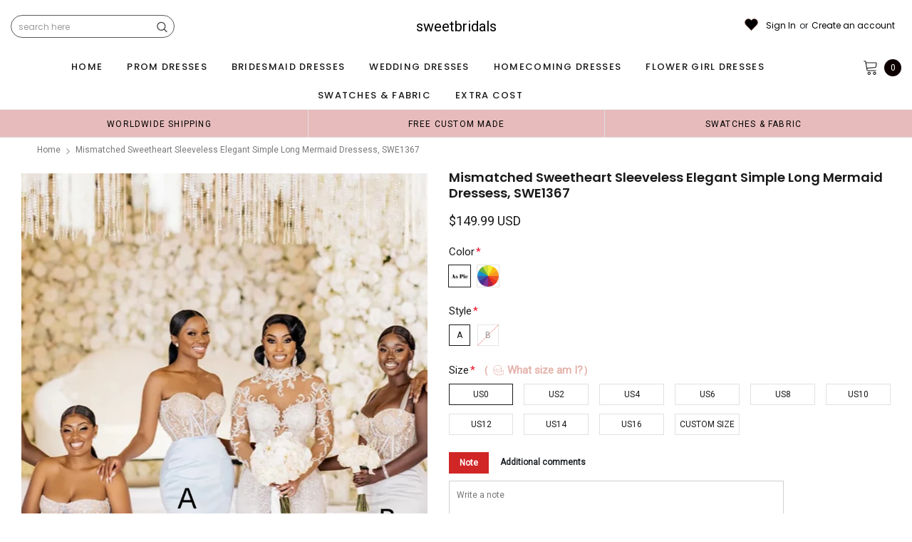

--- FILE ---
content_type: text/html; charset=utf-8
request_url: https://sweetsbridal.com/products/mismatched-sweetheart-sleeveless-elegant-simple-long-mermaid-dressess-sw1367
body_size: 79030
content:
<!doctype html>
<!--[if lt IE 7]><html class="no-js lt-ie9 lt-ie8 lt-ie7" lang="en"> <![endif]-->
<!--[if IE 7]><html class="no-js lt-ie9 lt-ie8" lang="en"> <![endif]-->
<!--[if IE 8]><html class="no-js lt-ie9" lang="en"> <![endif]-->
<!--[if IE 9 ]><html class="ie9 no-js"> <![endif]-->
<!--[if (gt IE 9)|!(IE)]><!--> <html class="no-js" lang="en"> <!--<![endif]-->
<head>
<meta name="p:domain_verify" content="481f096721cdefb1b915b5320ea8cdf2"/>

  <!-- Basic page needs ================================================== -->
  <meta charset="utf-8">
  <meta http-equiv="X-UA-Compatible" content="IE=edge,chrome=1">  
     
  <!-- Title and description ================================================== -->
  <title>
    Mismatched Sweetheart Sleeveless Elegant Simple Long Mermaid Dressess, &ndash; sweetbridals
  </title>

  
  <meta name="description" content="Mismatched Sweetheart Sleeveless Elegant Simple Long Mermaid Dressess, SWE1367 1.Material: soft satin 2, Color: picture color or other colors, there are many colors available, please order fabric swatch if you are not sure or strict about the color.3, Size: standard size or custom size, For custom size, please check me">
  
  <link rel="canonical" href="https://sweetsbridal.com/products/mismatched-sweetheart-sleeveless-elegant-simple-long-mermaid-dressess-sw1367" />
   <link rel="preload_tag" href="//sweetsbridal.com/cdn/shop/t/7/assets/jquery.min.js?v=39241148018703991301714959567" as="script">

  <!-- Helpers ================================================== -->
  <link rel="canonical" href="https://sweetsbridal.com/products/mismatched-sweetheart-sleeveless-elegant-simple-long-mermaid-dressess-sw1367">
  <meta name="viewport" content="width=device-width, initial-scale=1, maximum-scale=1, user-scalable=0, minimal-ui">

  <!-- Favicon -->
  <link rel="shortcut icon" href="//sweetsbridal.com/cdn/shop/files/11211_32x32.jpg?v=1728892727" type="image/png">

  <link rel="preload" href="//sweetsbridal.com/cdn/shop/t/7/assets/style.scss.css?v=175223977790305619281714959592" as="style" type="text/css" >
  <link rel="preload" href="//sweetsbridal.com/cdn/shop/t/7/assets/verdor.min.css?v=85640238591701078081714959568" as="style" type="text/css" >  
  <link rel="preload" href="//sweetsbridal.com/cdn/shop/t/7/assets/styles-responsive.scss.css?v=153353086132799044121714959592" as="style" type="text/css" >
  <!-- fonts -->
  
<script defer>
  WebFontConfig = {
    google: { families: [ 
       'Poppins:100,200,300,400,500,600,700,800,900'  ,'Arimo:100,200,300,400,500,600,700,800,900'  , 'Tinos:400,700'
    ] }
  };
  !function(){var t=document.createElement("script");t.src=("https:"==document.location.protocol?"https":"http")+"://ajax.googleapis.com/ajax/libs/webfont/1/webfont.js",t.type="text/javascript",t.async="true";var e=document.getElementsByTagName("script")[0];e.parentNode.insertBefore(t,e)}();
</script>
<!-- 
<style>
@font-face {
  font-family: 'Poppins';
  font-style: normal;
  font-weight: 400;
  src: url(https://fonts.gstatic.com/s/poppins/v20/pxiEyp8kv8JHgFVrJJfecnFHGPc.woff2) format('woff2');
  unicode-range: U+0000-00FF, U+0131, U+0152-0153, U+02BB-02BC, U+02C6, U+02DA, U+02DC, U+0304, U+0308, U+0329, U+2000-206F, U+2074, U+20AC, U+2122, U+2191, U+2193, U+2212, U+2215, U+FEFF, U+FFFD;
  font-display: swap;
}
@font-face {
  font-family: 'Poppins';
  font-style: normal;
  font-weight: 500;
  src: url(https://fonts.gstatic.com/s/poppins/v20/pxiByp8kv8JHgFVrLGT9Z1xlFd2JQEk.woff2) format('woff2');
  unicode-range: U+0000-00FF, U+0131, U+0152-0153, U+02BB-02BC, U+02C6, U+02DA, U+02DC, U+0304, U+0308, U+0329, U+2000-206F, U+2074, U+20AC, U+2122, U+2191, U+2193, U+2212, U+2215, U+FEFF, U+FFFD;
  font-display: swap;
}
@font-face {
  font-family: 'Poppins';
  font-style: normal;
  font-weight: 600;
  src: url(https://fonts.gstatic.com/s/poppins/v20/pxiByp8kv8JHgFVrLEj6Z1xlFd2JQEk.woff2) format('woff2');
  unicode-range: U+0000-00FF, U+0131, U+0152-0153, U+02BB-02BC, U+02C6, U+02DA, U+02DC, U+0304, U+0308, U+0329, U+2000-206F, U+2074, U+20AC, U+2122, U+2191, U+2193, U+2212, U+2215, U+FEFF, U+FFFD;
  font-display: swap;
}
@font-face {
  font-family: 'Poppins';
  font-style: normal;
  font-weight: 700;
  src: url(https://fonts.gstatic.com/s/poppins/v20/pxiByp8kv8JHgFVrLCz7Z1xlFd2JQEk.woff2) format('woff2');
  unicode-range: U+0000-00FF, U+0131, U+0152-0153, U+02BB-02BC, U+02C6, U+02DA, U+02DC, U+0304, U+0308, U+0329, U+2000-206F, U+2074, U+20AC, U+2122, U+2191, U+2193, U+2212, U+2215, U+FEFF, U+FFFD;
  font-display: swap;
}
</style> -->
 <link rel="preload" href="//sweetsbridal.com/cdn/shop/t/7/assets/custom_styles.css?v=139858411140117808581714959567" as="style" type="text/css" >
  <!-- Styles -->
  

  <link rel="stylesheet" type="text/css" href="//sweetsbridal.com/cdn/shop/t/7/assets/style.scss.css?v=175223977790305619281714959592">
    <link rel="stylesheet" type="text/css" href="//sweetsbridal.com/cdn/shop/t/7/assets/verdor.min.css?v=85640238591701078081714959568"> 
  <link rel="stylesheet" type="text/css" href="//sweetsbridal.com/cdn/shop/t/7/assets/styles-responsive.scss.css?v=153353086132799044121714959592" >
  <link rel="stylesheet" type="text/css" href="//sweetsbridal.com/cdn/shop/t/7/assets/ced-custom.scss.css?v=68377932147356114341714959592" > 
 
  

  <!-- Scripts -->
  <script>
  window.ajax_cart = true;
  window.money_format = "<span class=money>${{amount}} USD</span>";
  window.shop_currency = "USD";
  window.show_multiple_currencies = true;
  window.loading_url = "//sweetsbridal.com/cdn/shop/t/7/assets/loadding.svg?v=88682305317911376161714959567"; 
  window.use_color_swatch = true;
  window.use_variant_swatch = true;
  window.product_image_resize = false;
  window.enable_sidebar_multiple_choice = true;
  window.file_url = "//sweetsbridal.com/cdn/shop/files/?v=2321";
  window.asset_url = "";
  window.images_size = {
    is_crop: false,
    ratio_width : 1,
    ratio_height : 1.35,
  };

  window.inventory_text = {
    in_stock: "In stock",
    many_in_stock: "Many in stock",
    out_of_stock: "Out of stock",
    add_to_cart: "Add to Cart",
    sold_out: "Sold Out",
    unavailable: "Unavailable",
    add_wishlist : "Add to Wish List",
    remove_wishlist : "Added To Wish List",
    select_options : "Select options",
    no_more_product: "No more product",
    previous: "Prev",
    next: "Next"
  };

          
  window.multi_lang = true;
  window.display_quickview_availability = true;
  window.display_quickview_sku = false;
  window.infinity_scroll_feature = true;
</script>
  <script  src="//sweetsbridal.com/cdn/shop/t/7/assets/jquery.min.js?v=39241148018703991301714959567"  ></script>


    <script  src="//sweetsbridal.com/cdn/shop/t/7/assets/lang2.js?v=127628076662693042541714959567" defer></script>
<script>
  var translator = {
    current_lang : jQuery.cookie("language"),
    
    init: function() {
      translator.updateStyling();
      translator.updateInventoryText();  		
    },

    updateStyling: function() {
      var style;
      
      style = "<style>*[data-translate] {visibility:visible} .lang2 { display: none }</style>";
      
      if (translator.isLang2()) {
        style = "<style>*[data-translate] {visibility:hidden} .lang1 {display:none}</style>";

        setTimeout(function(){
          $('.lang1').remove();
        },500);

      } 
      else {

        style = "<style>*[data-translate] {visibility:visible} .lang2 { display: none }</style>";

        setTimeout(function(){

          $('.lang2').remove();

        },500);

      }
      jQuery('head').append(style);
    },

    updateLangSwitcher: function() {
      if (translator.isLang2()) {
        jQuery(".lang-switcher li[data-value=2]").attr("class", "active");
      }
    },

    getTextToTranslate: function(selector) {
      var result = window.lang2;
      //check if there is parameter
      var params;
      if (selector.indexOf("|") > 0) {
        var devideList = selector.split("|");
        selector = devideList[0];
        params = devideList[1].split(",");
      }

      var selectorArr = selector.split('.');
      if (selectorArr) {
        for (var i = 0; i < selectorArr.length; i++) {
          result = result[selectorArr[i]];
        }
      } else {
        result = result[selector];
      }

      //check if result is object, case one and other
      if (result && result.one && result.other) {
        var countEqual1 = true;
        for (var i = 0; i < params.length; i++) {
          if (params[i].indexOf("count") >= 0) {
            variables = params[i].split(":");
            if (variables.length>1) {
              var count = variables[1];
              if (count > 1) {
                countEqual1 = false;
              }
            }
          }
        }

        if (countEqual1) {
          result = result.one;
        } else {
          result = result.other;
        }
      }

      //replace params
      
      if (params && params.length>0) {
        result = result.replace(/{{\s*/g, "{{");
        result = result.replace(/\s*}}/g, "}}");
        for (var i = 0; i < params.length; i++) {
          variables = params[i].split(":");
          if (variables.length>1) {
            result = result.replace("{{"+variables[0]+"}}", variables[1]);
                                    }          
                                    }
                                    }
                                    

                                    return result;
                                    },
                                    isLang2: function() {
              return translator.current_lang && translator.current_lang == 2;
            },
              updateInventoryText: function() {
                if (translator.isLang2()) {
                  window.inventory_text = {
                    in_stock: window.lang2.products.product.in_stock,
                    many_in_stock: window.lang2.products.product.many_in_stock,
                    out_of_stock: window.lang2.products.product.out_of_stock,
                    add_to_cart: window.lang2.products.product.add_to_cart,
                    sold_out: window.lang2.products.product.sold_out,
                    unavailable: window.lang2.products.product.unavailable,
                    add_wishlist: window.lang2.wishlist.general.add_to_wishlist,
                    remove_wishlist: window.lang2.wishlist.general.remove_wishlist,
                    select_options: window.lang2.products.product.select_options,
                    hide_options: window.lang2.products.product.hide_options,
                    show_options: window.lang2.products.product.show_options,
                    add_wishlist: window.lang2.wishlist.general.add_to_wishlist,
                    remove_wishlist: window.lang2.wishlist.general.remove_wishlist,
                    adding: window.lang2.products.product.adding,
                    thank_you: window.lang2.products.product.thank_you,
                    add_more: window.lang2.products.product.add_more,
                    cart_feedback: window.lang2.products.product.cart_feedback,
                    previous: window.lang2.collections.toolbar.previous,
                    next: window.lang2.collections.toolbar.next
                  };
                }
              },

                doTranslate: function(blockSelector) {
                  if (translator.isLang2()) {
                    jQuery(blockSelector + " [data-translate]").each(function(e) {          
                      var item = jQuery(this);
                      var selector = item.attr("data-translate");
                      var text = translator.getTextToTranslate(selector);
                      //translate only title
                      if (item.attr("translate-item")) {
                        var attribute = item.attr("translate-item");
                        if (attribute == 'blog-date-author') {
                          item.html(text);
                        } else if (attribute!="") {            
                          item.attr(attribute,text);
                        }
                      } else if (item.is("input")) {
                        item.val(text);
                      } else {
                        item.html(text);
                      }
                      item.css("visibility","visible");

                      jQuery(".lang-switcher li[data-value=1]").removeClass('active');
                      jQuery(".lang-switcher li[data-value=2]").addClass('active');
                    });
                  }
                }   
          };

          translator.init();

          jQuery(document).ready(function() {    
            jQuery(".lang-switcher li").on('click', function(e) {
              if($(this).hasClass('active')){
                return false;
              }
              e.preventDefault();
              var value = jQuery(this).data('value');
              jQuery.cookie('language', value, {expires:10, path:'/'});
              location.reload();
            });
            translator.doTranslate("body");
          });
</script>




  <!-- Header hook for plugins ================================ -->
  <script>window.performance && window.performance.mark && window.performance.mark('shopify.content_for_header.start');</script><meta id="shopify-digital-wallet" name="shopify-digital-wallet" content="/3637575793/digital_wallets/dialog">
<link rel="alternate" type="application/json+oembed" href="https://sweetsbridal.com/products/mismatched-sweetheart-sleeveless-elegant-simple-long-mermaid-dressess-sw1367.oembed">
<script async="async" src="/checkouts/internal/preloads.js?locale=en-US"></script>
<script id="shopify-features" type="application/json">{"accessToken":"326601384a9fcaf59ac8ee38a0c05d99","betas":["rich-media-storefront-analytics"],"domain":"sweetsbridal.com","predictiveSearch":true,"shopId":3637575793,"locale":"en"}</script>
<script>var Shopify = Shopify || {};
Shopify.shop = "sweetbridals.myshopify.com";
Shopify.locale = "en";
Shopify.currency = {"active":"USD","rate":"1.0"};
Shopify.country = "US";
Shopify.theme = {"name":"mb","id":167263207719,"schema_name":"Jewelias","schema_version":"1.0.0","theme_store_id":null,"role":"main"};
Shopify.theme.handle = "null";
Shopify.theme.style = {"id":null,"handle":null};
Shopify.cdnHost = "sweetsbridal.com/cdn";
Shopify.routes = Shopify.routes || {};
Shopify.routes.root = "/";</script>
<script type="module">!function(o){(o.Shopify=o.Shopify||{}).modules=!0}(window);</script>
<script>!function(o){function n(){var o=[];function n(){o.push(Array.prototype.slice.apply(arguments))}return n.q=o,n}var t=o.Shopify=o.Shopify||{};t.loadFeatures=n(),t.autoloadFeatures=n()}(window);</script>
<script id="shop-js-analytics" type="application/json">{"pageType":"product"}</script>
<script defer="defer" async type="module" src="//sweetsbridal.com/cdn/shopifycloud/shop-js/modules/v2/client.init-shop-cart-sync_BdyHc3Nr.en.esm.js"></script>
<script defer="defer" async type="module" src="//sweetsbridal.com/cdn/shopifycloud/shop-js/modules/v2/chunk.common_Daul8nwZ.esm.js"></script>
<script type="module">
  await import("//sweetsbridal.com/cdn/shopifycloud/shop-js/modules/v2/client.init-shop-cart-sync_BdyHc3Nr.en.esm.js");
await import("//sweetsbridal.com/cdn/shopifycloud/shop-js/modules/v2/chunk.common_Daul8nwZ.esm.js");

  window.Shopify.SignInWithShop?.initShopCartSync?.({"fedCMEnabled":true,"windoidEnabled":true});

</script>
<script>(function() {
  var isLoaded = false;
  function asyncLoad() {
    if (isLoaded) return;
    isLoaded = true;
    var urls = ["\/\/code.tidio.co\/itj7nit8vreix3qjyray2fmbvuvojpkp.js?shop=sweetbridals.myshopify.com","\/\/cdn.trustedsite.com\/js\/partner-shopify.js?shop=sweetbridals.myshopify.com","https:\/\/dkov91l6wait7.cloudfront.net\/almighty.js?shop=sweetbridals.myshopify.com","https:\/\/a.mailmunch.co\/widgets\/site-963468-37dba214a5ffc55a8f5bddf7f438f79e19baeea1.js?shop=sweetbridals.myshopify.com"];
    for (var i = 0; i < urls.length; i++) {
      var s = document.createElement('script');
      s.type = 'text/javascript';
      s.async = true;
      s.src = urls[i];
      var x = document.getElementsByTagName('script')[0];
      x.parentNode.insertBefore(s, x);
    }
  };
  if(window.attachEvent) {
    window.attachEvent('onload', asyncLoad);
  } else {
    window.addEventListener('load', asyncLoad, false);
  }
})();</script>
<script id="__st">var __st={"a":3637575793,"offset":-21600,"reqid":"b1c2e0a5-7a80-46dc-9161-a4b844da29b0-1768980691","pageurl":"sweetsbridal.com\/products\/mismatched-sweetheart-sleeveless-elegant-simple-long-mermaid-dressess-sw1367","u":"8a5e949225d7","p":"product","rtyp":"product","rid":8256796426535};</script>
<script>window.ShopifyPaypalV4VisibilityTracking = true;</script>
<script id="captcha-bootstrap">!function(){'use strict';const t='contact',e='account',n='new_comment',o=[[t,t],['blogs',n],['comments',n],[t,'customer']],c=[[e,'customer_login'],[e,'guest_login'],[e,'recover_customer_password'],[e,'create_customer']],r=t=>t.map((([t,e])=>`form[action*='/${t}']:not([data-nocaptcha='true']) input[name='form_type'][value='${e}']`)).join(','),a=t=>()=>t?[...document.querySelectorAll(t)].map((t=>t.form)):[];function s(){const t=[...o],e=r(t);return a(e)}const i='password',u='form_key',d=['recaptcha-v3-token','g-recaptcha-response','h-captcha-response',i],f=()=>{try{return window.sessionStorage}catch{return}},m='__shopify_v',_=t=>t.elements[u];function p(t,e,n=!1){try{const o=window.sessionStorage,c=JSON.parse(o.getItem(e)),{data:r}=function(t){const{data:e,action:n}=t;return t[m]||n?{data:e,action:n}:{data:t,action:n}}(c);for(const[e,n]of Object.entries(r))t.elements[e]&&(t.elements[e].value=n);n&&o.removeItem(e)}catch(o){console.error('form repopulation failed',{error:o})}}const l='form_type',E='cptcha';function T(t){t.dataset[E]=!0}const w=window,h=w.document,L='Shopify',v='ce_forms',y='captcha';let A=!1;((t,e)=>{const n=(g='f06e6c50-85a8-45c8-87d0-21a2b65856fe',I='https://cdn.shopify.com/shopifycloud/storefront-forms-hcaptcha/ce_storefront_forms_captcha_hcaptcha.v1.5.2.iife.js',D={infoText:'Protected by hCaptcha',privacyText:'Privacy',termsText:'Terms'},(t,e,n)=>{const o=w[L][v],c=o.bindForm;if(c)return c(t,g,e,D).then(n);var r;o.q.push([[t,g,e,D],n]),r=I,A||(h.body.append(Object.assign(h.createElement('script'),{id:'captcha-provider',async:!0,src:r})),A=!0)});var g,I,D;w[L]=w[L]||{},w[L][v]=w[L][v]||{},w[L][v].q=[],w[L][y]=w[L][y]||{},w[L][y].protect=function(t,e){n(t,void 0,e),T(t)},Object.freeze(w[L][y]),function(t,e,n,w,h,L){const[v,y,A,g]=function(t,e,n){const i=e?o:[],u=t?c:[],d=[...i,...u],f=r(d),m=r(i),_=r(d.filter((([t,e])=>n.includes(e))));return[a(f),a(m),a(_),s()]}(w,h,L),I=t=>{const e=t.target;return e instanceof HTMLFormElement?e:e&&e.form},D=t=>v().includes(t);t.addEventListener('submit',(t=>{const e=I(t);if(!e)return;const n=D(e)&&!e.dataset.hcaptchaBound&&!e.dataset.recaptchaBound,o=_(e),c=g().includes(e)&&(!o||!o.value);(n||c)&&t.preventDefault(),c&&!n&&(function(t){try{if(!f())return;!function(t){const e=f();if(!e)return;const n=_(t);if(!n)return;const o=n.value;o&&e.removeItem(o)}(t);const e=Array.from(Array(32),(()=>Math.random().toString(36)[2])).join('');!function(t,e){_(t)||t.append(Object.assign(document.createElement('input'),{type:'hidden',name:u})),t.elements[u].value=e}(t,e),function(t,e){const n=f();if(!n)return;const o=[...t.querySelectorAll(`input[type='${i}']`)].map((({name:t})=>t)),c=[...d,...o],r={};for(const[a,s]of new FormData(t).entries())c.includes(a)||(r[a]=s);n.setItem(e,JSON.stringify({[m]:1,action:t.action,data:r}))}(t,e)}catch(e){console.error('failed to persist form',e)}}(e),e.submit())}));const S=(t,e)=>{t&&!t.dataset[E]&&(n(t,e.some((e=>e===t))),T(t))};for(const o of['focusin','change'])t.addEventListener(o,(t=>{const e=I(t);D(e)&&S(e,y())}));const B=e.get('form_key'),M=e.get(l),P=B&&M;t.addEventListener('DOMContentLoaded',(()=>{const t=y();if(P)for(const e of t)e.elements[l].value===M&&p(e,B);[...new Set([...A(),...v().filter((t=>'true'===t.dataset.shopifyCaptcha))])].forEach((e=>S(e,t)))}))}(h,new URLSearchParams(w.location.search),n,t,e,['guest_login'])})(!0,!0)}();</script>
<script integrity="sha256-4kQ18oKyAcykRKYeNunJcIwy7WH5gtpwJnB7kiuLZ1E=" data-source-attribution="shopify.loadfeatures" defer="defer" src="//sweetsbridal.com/cdn/shopifycloud/storefront/assets/storefront/load_feature-a0a9edcb.js" crossorigin="anonymous"></script>
<script data-source-attribution="shopify.dynamic_checkout.dynamic.init">var Shopify=Shopify||{};Shopify.PaymentButton=Shopify.PaymentButton||{isStorefrontPortableWallets:!0,init:function(){window.Shopify.PaymentButton.init=function(){};var t=document.createElement("script");t.src="https://sweetsbridal.com/cdn/shopifycloud/portable-wallets/latest/portable-wallets.en.js",t.type="module",document.head.appendChild(t)}};
</script>
<script data-source-attribution="shopify.dynamic_checkout.buyer_consent">
  function portableWalletsHideBuyerConsent(e){var t=document.getElementById("shopify-buyer-consent"),n=document.getElementById("shopify-subscription-policy-button");t&&n&&(t.classList.add("hidden"),t.setAttribute("aria-hidden","true"),n.removeEventListener("click",e))}function portableWalletsShowBuyerConsent(e){var t=document.getElementById("shopify-buyer-consent"),n=document.getElementById("shopify-subscription-policy-button");t&&n&&(t.classList.remove("hidden"),t.removeAttribute("aria-hidden"),n.addEventListener("click",e))}window.Shopify?.PaymentButton&&(window.Shopify.PaymentButton.hideBuyerConsent=portableWalletsHideBuyerConsent,window.Shopify.PaymentButton.showBuyerConsent=portableWalletsShowBuyerConsent);
</script>
<script data-source-attribution="shopify.dynamic_checkout.cart.bootstrap">document.addEventListener("DOMContentLoaded",(function(){function t(){return document.querySelector("shopify-accelerated-checkout-cart, shopify-accelerated-checkout")}if(t())Shopify.PaymentButton.init();else{new MutationObserver((function(e,n){t()&&(Shopify.PaymentButton.init(),n.disconnect())})).observe(document.body,{childList:!0,subtree:!0})}}));
</script>
<link id="shopify-accelerated-checkout-styles" rel="stylesheet" media="screen" href="https://sweetsbridal.com/cdn/shopifycloud/portable-wallets/latest/accelerated-checkout-backwards-compat.css" crossorigin="anonymous">
<style id="shopify-accelerated-checkout-cart">
        #shopify-buyer-consent {
  margin-top: 1em;
  display: inline-block;
  width: 100%;
}

#shopify-buyer-consent.hidden {
  display: none;
}

#shopify-subscription-policy-button {
  background: none;
  border: none;
  padding: 0;
  text-decoration: underline;
  font-size: inherit;
  cursor: pointer;
}

#shopify-subscription-policy-button::before {
  box-shadow: none;
}

      </style>

<script>window.performance && window.performance.mark && window.performance.mark('shopify.content_for_header.end');</script>
 
<!--  endHeader=========== -->
  
<!-- BEGIN app block: shopify://apps/judge-me-reviews/blocks/judgeme_core/61ccd3b1-a9f2-4160-9fe9-4fec8413e5d8 --><!-- Start of Judge.me Core -->






<link rel="dns-prefetch" href="https://cdnwidget.judge.me">
<link rel="dns-prefetch" href="https://cdn.judge.me">
<link rel="dns-prefetch" href="https://cdn1.judge.me">
<link rel="dns-prefetch" href="https://api.judge.me">

<script data-cfasync='false' class='jdgm-settings-script'>window.jdgmSettings={"pagination":5,"disable_web_reviews":false,"badge_no_review_text":"No reviews","badge_n_reviews_text":"{{ n }} review/reviews","hide_badge_preview_if_no_reviews":true,"badge_hide_text":false,"enforce_center_preview_badge":false,"widget_title":"Customer Reviews","widget_open_form_text":"Write a review","widget_close_form_text":"Cancel review","widget_refresh_page_text":"Refresh page","widget_summary_text":"Based on {{ number_of_reviews }} review/reviews","widget_no_review_text":"Be the first to write a review","widget_name_field_text":"Display name","widget_verified_name_field_text":"Verified Name (public)","widget_name_placeholder_text":"Display name","widget_required_field_error_text":"This field is required.","widget_email_field_text":"Email address","widget_verified_email_field_text":"Verified Email (private, can not be edited)","widget_email_placeholder_text":"Your email address","widget_email_field_error_text":"Please enter a valid email address.","widget_rating_field_text":"Rating","widget_review_title_field_text":"Review Title","widget_review_title_placeholder_text":"Give your review a title","widget_review_body_field_text":"Review content","widget_review_body_placeholder_text":"Start writing here...","widget_pictures_field_text":"Picture/Video (optional)","widget_submit_review_text":"Submit Review","widget_submit_verified_review_text":"Submit Verified Review","widget_submit_success_msg_with_auto_publish":"Thank you! Please refresh the page in a few moments to see your review. You can remove or edit your review by logging into \u003ca href='https://judge.me/login' target='_blank' rel='nofollow noopener'\u003eJudge.me\u003c/a\u003e","widget_submit_success_msg_no_auto_publish":"Thank you! Your review will be published as soon as it is approved by the shop admin. You can remove or edit your review by logging into \u003ca href='https://judge.me/login' target='_blank' rel='nofollow noopener'\u003eJudge.me\u003c/a\u003e","widget_show_default_reviews_out_of_total_text":"Showing {{ n_reviews_shown }} out of {{ n_reviews }} reviews.","widget_show_all_link_text":"Show all","widget_show_less_link_text":"Show less","widget_author_said_text":"{{ reviewer_name }} said:","widget_days_text":"{{ n }} days ago","widget_weeks_text":"{{ n }} week/weeks ago","widget_months_text":"{{ n }} month/months ago","widget_years_text":"{{ n }} year/years ago","widget_yesterday_text":"Yesterday","widget_today_text":"Today","widget_replied_text":"\u003e\u003e {{ shop_name }} replied:","widget_read_more_text":"Read more","widget_reviewer_name_as_initial":"","widget_rating_filter_color":"#fbcd0a","widget_rating_filter_see_all_text":"See all reviews","widget_sorting_most_recent_text":"Most Recent","widget_sorting_highest_rating_text":"Highest Rating","widget_sorting_lowest_rating_text":"Lowest Rating","widget_sorting_with_pictures_text":"Only Pictures","widget_sorting_most_helpful_text":"Most Helpful","widget_open_question_form_text":"Ask a question","widget_reviews_subtab_text":"Reviews","widget_questions_subtab_text":"Questions","widget_question_label_text":"Question","widget_answer_label_text":"Answer","widget_question_placeholder_text":"Write your question here","widget_submit_question_text":"Submit Question","widget_question_submit_success_text":"Thank you for your question! We will notify you once it gets answered.","verified_badge_text":"Verified","verified_badge_bg_color":"","verified_badge_text_color":"","verified_badge_placement":"left-of-reviewer-name","widget_review_max_height":"","widget_hide_border":false,"widget_social_share":false,"widget_thumb":false,"widget_review_location_show":false,"widget_location_format":"","all_reviews_include_out_of_store_products":true,"all_reviews_out_of_store_text":"(out of store)","all_reviews_pagination":100,"all_reviews_product_name_prefix_text":"about","enable_review_pictures":false,"enable_question_anwser":false,"widget_theme":"default","review_date_format":"mm/dd/yyyy","default_sort_method":"most-recent","widget_product_reviews_subtab_text":"Product Reviews","widget_shop_reviews_subtab_text":"Shop Reviews","widget_other_products_reviews_text":"Reviews for other products","widget_store_reviews_subtab_text":"Store reviews","widget_no_store_reviews_text":"This store hasn't received any reviews yet","widget_web_restriction_product_reviews_text":"This product hasn't received any reviews yet","widget_no_items_text":"No items found","widget_show_more_text":"Show more","widget_write_a_store_review_text":"Write a Store Review","widget_other_languages_heading":"Reviews in Other Languages","widget_translate_review_text":"Translate review to {{ language }}","widget_translating_review_text":"Translating...","widget_show_original_translation_text":"Show original ({{ language }})","widget_translate_review_failed_text":"Review couldn't be translated.","widget_translate_review_retry_text":"Retry","widget_translate_review_try_again_later_text":"Try again later","show_product_url_for_grouped_product":false,"widget_sorting_pictures_first_text":"Pictures First","show_pictures_on_all_rev_page_mobile":false,"show_pictures_on_all_rev_page_desktop":false,"floating_tab_hide_mobile_install_preference":false,"floating_tab_button_name":"★ Reviews","floating_tab_title":"Let customers speak for us","floating_tab_button_color":"","floating_tab_button_background_color":"","floating_tab_url":"","floating_tab_url_enabled":false,"floating_tab_tab_style":"text","all_reviews_text_badge_text":"Customers rate us {{ shop.metafields.judgeme.all_reviews_rating | round: 1 }}/5 based on {{ shop.metafields.judgeme.all_reviews_count }} reviews.","all_reviews_text_badge_text_branded_style":"{{ shop.metafields.judgeme.all_reviews_rating | round: 1 }} out of 5 stars based on {{ shop.metafields.judgeme.all_reviews_count }} reviews","is_all_reviews_text_badge_a_link":false,"show_stars_for_all_reviews_text_badge":false,"all_reviews_text_badge_url":"","all_reviews_text_style":"text","all_reviews_text_color_style":"judgeme_brand_color","all_reviews_text_color":"#108474","all_reviews_text_show_jm_brand":true,"featured_carousel_show_header":true,"featured_carousel_title":"Let customers speak for us","testimonials_carousel_title":"Customers are saying","videos_carousel_title":"Real customer stories","cards_carousel_title":"Customers are saying","featured_carousel_count_text":"from {{ n }} reviews","featured_carousel_add_link_to_all_reviews_page":false,"featured_carousel_url":"","featured_carousel_show_images":true,"featured_carousel_autoslide_interval":5,"featured_carousel_arrows_on_the_sides":false,"featured_carousel_height":250,"featured_carousel_width":80,"featured_carousel_image_size":1000,"featured_carousel_image_height":250,"featured_carousel_arrow_color":"#eeeeee","verified_count_badge_style":"vintage","verified_count_badge_orientation":"horizontal","verified_count_badge_color_style":"judgeme_brand_color","verified_count_badge_color":"#108474","is_verified_count_badge_a_link":false,"verified_count_badge_url":"","verified_count_badge_show_jm_brand":true,"widget_rating_preset_default":5,"widget_first_sub_tab":"product-reviews","widget_show_histogram":true,"widget_histogram_use_custom_color":false,"widget_pagination_use_custom_color":false,"widget_star_use_custom_color":false,"widget_verified_badge_use_custom_color":false,"widget_write_review_use_custom_color":false,"picture_reminder_submit_button":"Upload Pictures","enable_review_videos":false,"mute_video_by_default":false,"widget_sorting_videos_first_text":"Videos First","widget_review_pending_text":"Pending","featured_carousel_items_for_large_screen":3,"social_share_options_order":"Facebook,Twitter","remove_microdata_snippet":false,"disable_json_ld":false,"enable_json_ld_products":false,"preview_badge_show_question_text":false,"preview_badge_no_question_text":"No questions","preview_badge_n_question_text":"{{ number_of_questions }} question/questions","qa_badge_show_icon":false,"qa_badge_position":"same-row","remove_judgeme_branding":false,"widget_add_search_bar":false,"widget_search_bar_placeholder":"Search","widget_sorting_verified_only_text":"Verified only","featured_carousel_theme":"default","featured_carousel_show_rating":true,"featured_carousel_show_title":true,"featured_carousel_show_body":true,"featured_carousel_show_date":false,"featured_carousel_show_reviewer":true,"featured_carousel_show_product":false,"featured_carousel_header_background_color":"#108474","featured_carousel_header_text_color":"#ffffff","featured_carousel_name_product_separator":"reviewed","featured_carousel_full_star_background":"#108474","featured_carousel_empty_star_background":"#dadada","featured_carousel_vertical_theme_background":"#f9fafb","featured_carousel_verified_badge_enable":false,"featured_carousel_verified_badge_color":"#108474","featured_carousel_border_style":"round","featured_carousel_review_line_length_limit":3,"featured_carousel_more_reviews_button_text":"Read more reviews","featured_carousel_view_product_button_text":"View product","all_reviews_page_load_reviews_on":"scroll","all_reviews_page_load_more_text":"Load More Reviews","disable_fb_tab_reviews":false,"enable_ajax_cdn_cache":false,"widget_advanced_speed_features":5,"widget_public_name_text":"displayed publicly like","default_reviewer_name":"John Smith","default_reviewer_name_has_non_latin":true,"widget_reviewer_anonymous":"Anonymous","medals_widget_title":"Judge.me Review Medals","medals_widget_background_color":"#f9fafb","medals_widget_position":"footer_all_pages","medals_widget_border_color":"#f9fafb","medals_widget_verified_text_position":"left","medals_widget_use_monochromatic_version":false,"medals_widget_elements_color":"#108474","show_reviewer_avatar":true,"widget_invalid_yt_video_url_error_text":"Not a YouTube video URL","widget_max_length_field_error_text":"Please enter no more than {0} characters.","widget_show_country_flag":false,"widget_show_collected_via_shop_app":true,"widget_verified_by_shop_badge_style":"light","widget_verified_by_shop_text":"Verified by Shop","widget_show_photo_gallery":false,"widget_load_with_code_splitting":true,"widget_ugc_install_preference":false,"widget_ugc_title":"Made by us, Shared by you","widget_ugc_subtitle":"Tag us to see your picture featured in our page","widget_ugc_arrows_color":"#ffffff","widget_ugc_primary_button_text":"Buy Now","widget_ugc_primary_button_background_color":"#108474","widget_ugc_primary_button_text_color":"#ffffff","widget_ugc_primary_button_border_width":"0","widget_ugc_primary_button_border_style":"none","widget_ugc_primary_button_border_color":"#108474","widget_ugc_primary_button_border_radius":"25","widget_ugc_secondary_button_text":"Load More","widget_ugc_secondary_button_background_color":"#ffffff","widget_ugc_secondary_button_text_color":"#108474","widget_ugc_secondary_button_border_width":"2","widget_ugc_secondary_button_border_style":"solid","widget_ugc_secondary_button_border_color":"#108474","widget_ugc_secondary_button_border_radius":"25","widget_ugc_reviews_button_text":"View Reviews","widget_ugc_reviews_button_background_color":"#ffffff","widget_ugc_reviews_button_text_color":"#108474","widget_ugc_reviews_button_border_width":"2","widget_ugc_reviews_button_border_style":"solid","widget_ugc_reviews_button_border_color":"#108474","widget_ugc_reviews_button_border_radius":"25","widget_ugc_reviews_button_link_to":"judgeme-reviews-page","widget_ugc_show_post_date":true,"widget_ugc_max_width":"800","widget_rating_metafield_value_type":true,"widget_primary_color":"#108474","widget_enable_secondary_color":false,"widget_secondary_color":"#edf5f5","widget_summary_average_rating_text":"{{ average_rating }} out of 5","widget_media_grid_title":"Customer photos \u0026 videos","widget_media_grid_see_more_text":"See more","widget_round_style":false,"widget_show_product_medals":true,"widget_verified_by_judgeme_text":"Verified by Judge.me","widget_show_store_medals":true,"widget_verified_by_judgeme_text_in_store_medals":"Verified by Judge.me","widget_media_field_exceed_quantity_message":"Sorry, we can only accept {{ max_media }} for one review.","widget_media_field_exceed_limit_message":"{{ file_name }} is too large, please select a {{ media_type }} less than {{ size_limit }}MB.","widget_review_submitted_text":"Review Submitted!","widget_question_submitted_text":"Question Submitted!","widget_close_form_text_question":"Cancel","widget_write_your_answer_here_text":"Write your answer here","widget_enabled_branded_link":true,"widget_show_collected_by_judgeme":false,"widget_reviewer_name_color":"","widget_write_review_text_color":"","widget_write_review_bg_color":"","widget_collected_by_judgeme_text":"collected by Judge.me","widget_pagination_type":"standard","widget_load_more_text":"Load More","widget_load_more_color":"#108474","widget_full_review_text":"Full Review","widget_read_more_reviews_text":"Read More Reviews","widget_read_questions_text":"Read Questions","widget_questions_and_answers_text":"Questions \u0026 Answers","widget_verified_by_text":"Verified by","widget_verified_text":"Verified","widget_number_of_reviews_text":"{{ number_of_reviews }} reviews","widget_back_button_text":"Back","widget_next_button_text":"Next","widget_custom_forms_filter_button":"Filters","custom_forms_style":"vertical","widget_show_review_information":false,"how_reviews_are_collected":"How reviews are collected?","widget_show_review_keywords":false,"widget_gdpr_statement":"How we use your data: We'll only contact you about the review you left, and only if necessary. By submitting your review, you agree to Judge.me's \u003ca href='https://judge.me/terms' target='_blank' rel='nofollow noopener'\u003eterms\u003c/a\u003e, \u003ca href='https://judge.me/privacy' target='_blank' rel='nofollow noopener'\u003eprivacy\u003c/a\u003e and \u003ca href='https://judge.me/content-policy' target='_blank' rel='nofollow noopener'\u003econtent\u003c/a\u003e policies.","widget_multilingual_sorting_enabled":false,"widget_translate_review_content_enabled":false,"widget_translate_review_content_method":"manual","popup_widget_review_selection":"automatically_with_pictures","popup_widget_round_border_style":true,"popup_widget_show_title":true,"popup_widget_show_body":true,"popup_widget_show_reviewer":false,"popup_widget_show_product":true,"popup_widget_show_pictures":true,"popup_widget_use_review_picture":true,"popup_widget_show_on_home_page":true,"popup_widget_show_on_product_page":true,"popup_widget_show_on_collection_page":true,"popup_widget_show_on_cart_page":true,"popup_widget_position":"bottom_left","popup_widget_first_review_delay":5,"popup_widget_duration":5,"popup_widget_interval":5,"popup_widget_review_count":5,"popup_widget_hide_on_mobile":true,"review_snippet_widget_round_border_style":true,"review_snippet_widget_card_color":"#FFFFFF","review_snippet_widget_slider_arrows_background_color":"#FFFFFF","review_snippet_widget_slider_arrows_color":"#000000","review_snippet_widget_star_color":"#108474","show_product_variant":false,"all_reviews_product_variant_label_text":"Variant: ","widget_show_verified_branding":false,"widget_ai_summary_title":"Customers say","widget_ai_summary_disclaimer":"AI-powered review summary based on recent customer reviews","widget_show_ai_summary":false,"widget_show_ai_summary_bg":false,"widget_show_review_title_input":true,"redirect_reviewers_invited_via_email":"review_widget","request_store_review_after_product_review":false,"request_review_other_products_in_order":false,"review_form_color_scheme":"default","review_form_corner_style":"square","review_form_star_color":{},"review_form_text_color":"#333333","review_form_background_color":"#ffffff","review_form_field_background_color":"#fafafa","review_form_button_color":{},"review_form_button_text_color":"#ffffff","review_form_modal_overlay_color":"#000000","review_content_screen_title_text":"How would you rate this product?","review_content_introduction_text":"We would love it if you would share a bit about your experience.","store_review_form_title_text":"How would you rate this store?","store_review_form_introduction_text":"We would love it if you would share a bit about your experience.","show_review_guidance_text":true,"one_star_review_guidance_text":"Poor","five_star_review_guidance_text":"Great","customer_information_screen_title_text":"About you","customer_information_introduction_text":"Please tell us more about you.","custom_questions_screen_title_text":"Your experience in more detail","custom_questions_introduction_text":"Here are a few questions to help us understand more about your experience.","review_submitted_screen_title_text":"Thanks for your review!","review_submitted_screen_thank_you_text":"We are processing it and it will appear on the store soon.","review_submitted_screen_email_verification_text":"Please confirm your email by clicking the link we just sent you. This helps us keep reviews authentic.","review_submitted_request_store_review_text":"Would you like to share your experience of shopping with us?","review_submitted_review_other_products_text":"Would you like to review these products?","store_review_screen_title_text":"Would you like to share your experience of shopping with us?","store_review_introduction_text":"We value your feedback and use it to improve. Please share any thoughts or suggestions you have.","reviewer_media_screen_title_picture_text":"Share a picture","reviewer_media_introduction_picture_text":"Upload a photo to support your review.","reviewer_media_screen_title_video_text":"Share a video","reviewer_media_introduction_video_text":"Upload a video to support your review.","reviewer_media_screen_title_picture_or_video_text":"Share a picture or video","reviewer_media_introduction_picture_or_video_text":"Upload a photo or video to support your review.","reviewer_media_youtube_url_text":"Paste your Youtube URL here","advanced_settings_next_step_button_text":"Next","advanced_settings_close_review_button_text":"Close","modal_write_review_flow":false,"write_review_flow_required_text":"Required","write_review_flow_privacy_message_text":"We respect your privacy.","write_review_flow_anonymous_text":"Post review as anonymous","write_review_flow_visibility_text":"This won't be visible to other customers.","write_review_flow_multiple_selection_help_text":"Select as many as you like","write_review_flow_single_selection_help_text":"Select one option","write_review_flow_required_field_error_text":"This field is required","write_review_flow_invalid_email_error_text":"Please enter a valid email address","write_review_flow_max_length_error_text":"Max. {{ max_length }} characters.","write_review_flow_media_upload_text":"\u003cb\u003eClick to upload\u003c/b\u003e or drag and drop","write_review_flow_gdpr_statement":"We'll only contact you about your review if necessary. By submitting your review, you agree to our \u003ca href='https://judge.me/terms' target='_blank' rel='nofollow noopener'\u003eterms and conditions\u003c/a\u003e and \u003ca href='https://judge.me/privacy' target='_blank' rel='nofollow noopener'\u003eprivacy policy\u003c/a\u003e.","rating_only_reviews_enabled":false,"show_negative_reviews_help_screen":false,"new_review_flow_help_screen_rating_threshold":3,"negative_review_resolution_screen_title_text":"Tell us more","negative_review_resolution_text":"Your experience matters to us. If there were issues with your purchase, we're here to help. Feel free to reach out to us, we'd love the opportunity to make things right.","negative_review_resolution_button_text":"Contact us","negative_review_resolution_proceed_with_review_text":"Leave a review","negative_review_resolution_subject":"Issue with purchase from {{ shop_name }}.{{ order_name }}","preview_badge_collection_page_install_status":false,"widget_review_custom_css":"","preview_badge_custom_css":"","preview_badge_stars_count":"5-stars","featured_carousel_custom_css":"","floating_tab_custom_css":"","all_reviews_widget_custom_css":"","medals_widget_custom_css":"","verified_badge_custom_css":"","all_reviews_text_custom_css":"","transparency_badges_collected_via_store_invite":false,"transparency_badges_from_another_provider":false,"transparency_badges_collected_from_store_visitor":false,"transparency_badges_collected_by_verified_review_provider":false,"transparency_badges_earned_reward":false,"transparency_badges_collected_via_store_invite_text":"Review collected via store invitation","transparency_badges_from_another_provider_text":"Review collected from another provider","transparency_badges_collected_from_store_visitor_text":"Review collected from a store visitor","transparency_badges_written_in_google_text":"Review written in Google","transparency_badges_written_in_etsy_text":"Review written in Etsy","transparency_badges_written_in_shop_app_text":"Review written in Shop App","transparency_badges_earned_reward_text":"Review earned a reward for future purchase","product_review_widget_per_page":10,"widget_store_review_label_text":"Review about the store","checkout_comment_extension_title_on_product_page":"Customer Comments","checkout_comment_extension_num_latest_comment_show":5,"checkout_comment_extension_format":"name_and_timestamp","checkout_comment_customer_name":"last_initial","checkout_comment_comment_notification":true,"preview_badge_collection_page_install_preference":true,"preview_badge_home_page_install_preference":false,"preview_badge_product_page_install_preference":true,"review_widget_install_preference":"","review_carousel_install_preference":false,"floating_reviews_tab_install_preference":"none","verified_reviews_count_badge_install_preference":false,"all_reviews_text_install_preference":false,"review_widget_best_location":true,"judgeme_medals_install_preference":false,"review_widget_revamp_enabled":false,"review_widget_qna_enabled":false,"review_widget_header_theme":"minimal","review_widget_widget_title_enabled":true,"review_widget_header_text_size":"medium","review_widget_header_text_weight":"regular","review_widget_average_rating_style":"compact","review_widget_bar_chart_enabled":true,"review_widget_bar_chart_type":"numbers","review_widget_bar_chart_style":"standard","review_widget_expanded_media_gallery_enabled":false,"review_widget_reviews_section_theme":"standard","review_widget_image_style":"thumbnails","review_widget_review_image_ratio":"square","review_widget_stars_size":"medium","review_widget_verified_badge":"standard_text","review_widget_review_title_text_size":"medium","review_widget_review_text_size":"medium","review_widget_review_text_length":"medium","review_widget_number_of_columns_desktop":3,"review_widget_carousel_transition_speed":5,"review_widget_custom_questions_answers_display":"always","review_widget_button_text_color":"#FFFFFF","review_widget_text_color":"#000000","review_widget_lighter_text_color":"#7B7B7B","review_widget_corner_styling":"soft","review_widget_review_word_singular":"review","review_widget_review_word_plural":"reviews","review_widget_voting_label":"Helpful?","review_widget_shop_reply_label":"Reply from {{ shop_name }}:","review_widget_filters_title":"Filters","qna_widget_question_word_singular":"Question","qna_widget_question_word_plural":"Questions","qna_widget_answer_reply_label":"Answer from {{ answerer_name }}:","qna_content_screen_title_text":"Ask a question about this product","qna_widget_question_required_field_error_text":"Please enter your question.","qna_widget_flow_gdpr_statement":"We'll only contact you about your question if necessary. By submitting your question, you agree to our \u003ca href='https://judge.me/terms' target='_blank' rel='nofollow noopener'\u003eterms and conditions\u003c/a\u003e and \u003ca href='https://judge.me/privacy' target='_blank' rel='nofollow noopener'\u003eprivacy policy\u003c/a\u003e.","qna_widget_question_submitted_text":"Thanks for your question!","qna_widget_close_form_text_question":"Close","qna_widget_question_submit_success_text":"We’ll notify you by email when your question is answered.","all_reviews_widget_v2025_enabled":false,"all_reviews_widget_v2025_header_theme":"default","all_reviews_widget_v2025_widget_title_enabled":true,"all_reviews_widget_v2025_header_text_size":"medium","all_reviews_widget_v2025_header_text_weight":"regular","all_reviews_widget_v2025_average_rating_style":"compact","all_reviews_widget_v2025_bar_chart_enabled":true,"all_reviews_widget_v2025_bar_chart_type":"numbers","all_reviews_widget_v2025_bar_chart_style":"standard","all_reviews_widget_v2025_expanded_media_gallery_enabled":false,"all_reviews_widget_v2025_show_store_medals":true,"all_reviews_widget_v2025_show_photo_gallery":true,"all_reviews_widget_v2025_show_review_keywords":false,"all_reviews_widget_v2025_show_ai_summary":false,"all_reviews_widget_v2025_show_ai_summary_bg":false,"all_reviews_widget_v2025_add_search_bar":false,"all_reviews_widget_v2025_default_sort_method":"most-recent","all_reviews_widget_v2025_reviews_per_page":10,"all_reviews_widget_v2025_reviews_section_theme":"default","all_reviews_widget_v2025_image_style":"thumbnails","all_reviews_widget_v2025_review_image_ratio":"square","all_reviews_widget_v2025_stars_size":"medium","all_reviews_widget_v2025_verified_badge":"bold_badge","all_reviews_widget_v2025_review_title_text_size":"medium","all_reviews_widget_v2025_review_text_size":"medium","all_reviews_widget_v2025_review_text_length":"medium","all_reviews_widget_v2025_number_of_columns_desktop":3,"all_reviews_widget_v2025_carousel_transition_speed":5,"all_reviews_widget_v2025_custom_questions_answers_display":"always","all_reviews_widget_v2025_show_product_variant":false,"all_reviews_widget_v2025_show_reviewer_avatar":true,"all_reviews_widget_v2025_reviewer_name_as_initial":"","all_reviews_widget_v2025_review_location_show":false,"all_reviews_widget_v2025_location_format":"","all_reviews_widget_v2025_show_country_flag":false,"all_reviews_widget_v2025_verified_by_shop_badge_style":"light","all_reviews_widget_v2025_social_share":false,"all_reviews_widget_v2025_social_share_options_order":"Facebook,Twitter,LinkedIn,Pinterest","all_reviews_widget_v2025_pagination_type":"standard","all_reviews_widget_v2025_button_text_color":"#FFFFFF","all_reviews_widget_v2025_text_color":"#000000","all_reviews_widget_v2025_lighter_text_color":"#7B7B7B","all_reviews_widget_v2025_corner_styling":"soft","all_reviews_widget_v2025_title":"Customer reviews","all_reviews_widget_v2025_ai_summary_title":"Customers say about this store","all_reviews_widget_v2025_no_review_text":"Be the first to write a review","platform":"shopify","branding_url":"https://app.judge.me/reviews","branding_text":"Powered by Judge.me","locale":"en","reply_name":"sweetbridals","widget_version":"2.1","footer":true,"autopublish":true,"review_dates":true,"enable_custom_form":false,"shop_use_review_site":false,"shop_locale":"en","enable_multi_locales_translations":false,"show_review_title_input":true,"review_verification_email_status":"always","can_be_branded":false,"reply_name_text":"sweetbridals"};</script> <style class='jdgm-settings-style'>.jdgm-xx{left:0}.jdgm-histogram .jdgm-histogram__bar-content{background:#fbcd0a}.jdgm-histogram .jdgm-histogram__bar:after{background:#fbcd0a}.jdgm-prev-badge[data-average-rating='0.00']{display:none !important}.jdgm-author-all-initials{display:none !important}.jdgm-author-last-initial{display:none !important}.jdgm-rev-widg__title{visibility:hidden}.jdgm-rev-widg__summary-text{visibility:hidden}.jdgm-prev-badge__text{visibility:hidden}.jdgm-rev__replier:before{content:'sweetbridals'}.jdgm-rev__prod-link-prefix:before{content:'about'}.jdgm-rev__variant-label:before{content:'Variant: '}.jdgm-rev__out-of-store-text:before{content:'(out of store)'}@media only screen and (min-width: 768px){.jdgm-rev__pics .jdgm-rev_all-rev-page-picture-separator,.jdgm-rev__pics .jdgm-rev__product-picture{display:none}}@media only screen and (max-width: 768px){.jdgm-rev__pics .jdgm-rev_all-rev-page-picture-separator,.jdgm-rev__pics .jdgm-rev__product-picture{display:none}}.jdgm-preview-badge[data-template="index"]{display:none !important}.jdgm-verified-count-badget[data-from-snippet="true"]{display:none !important}.jdgm-carousel-wrapper[data-from-snippet="true"]{display:none !important}.jdgm-all-reviews-text[data-from-snippet="true"]{display:none !important}.jdgm-medals-section[data-from-snippet="true"]{display:none !important}.jdgm-ugc-media-wrapper[data-from-snippet="true"]{display:none !important}.jdgm-rev__transparency-badge[data-badge-type="review_collected_via_store_invitation"]{display:none !important}.jdgm-rev__transparency-badge[data-badge-type="review_collected_from_another_provider"]{display:none !important}.jdgm-rev__transparency-badge[data-badge-type="review_collected_from_store_visitor"]{display:none !important}.jdgm-rev__transparency-badge[data-badge-type="review_written_in_etsy"]{display:none !important}.jdgm-rev__transparency-badge[data-badge-type="review_written_in_google_business"]{display:none !important}.jdgm-rev__transparency-badge[data-badge-type="review_written_in_shop_app"]{display:none !important}.jdgm-rev__transparency-badge[data-badge-type="review_earned_for_future_purchase"]{display:none !important}
</style> <style class='jdgm-settings-style'></style>

  
  
  
  <style class='jdgm-miracle-styles'>
  @-webkit-keyframes jdgm-spin{0%{-webkit-transform:rotate(0deg);-ms-transform:rotate(0deg);transform:rotate(0deg)}100%{-webkit-transform:rotate(359deg);-ms-transform:rotate(359deg);transform:rotate(359deg)}}@keyframes jdgm-spin{0%{-webkit-transform:rotate(0deg);-ms-transform:rotate(0deg);transform:rotate(0deg)}100%{-webkit-transform:rotate(359deg);-ms-transform:rotate(359deg);transform:rotate(359deg)}}@font-face{font-family:'JudgemeStar';src:url("[data-uri]") format("woff");font-weight:normal;font-style:normal}.jdgm-star{font-family:'JudgemeStar';display:inline !important;text-decoration:none !important;padding:0 4px 0 0 !important;margin:0 !important;font-weight:bold;opacity:1;-webkit-font-smoothing:antialiased;-moz-osx-font-smoothing:grayscale}.jdgm-star:hover{opacity:1}.jdgm-star:last-of-type{padding:0 !important}.jdgm-star.jdgm--on:before{content:"\e000"}.jdgm-star.jdgm--off:before{content:"\e001"}.jdgm-star.jdgm--half:before{content:"\e002"}.jdgm-widget *{margin:0;line-height:1.4;-webkit-box-sizing:border-box;-moz-box-sizing:border-box;box-sizing:border-box;-webkit-overflow-scrolling:touch}.jdgm-hidden{display:none !important;visibility:hidden !important}.jdgm-temp-hidden{display:none}.jdgm-spinner{width:40px;height:40px;margin:auto;border-radius:50%;border-top:2px solid #eee;border-right:2px solid #eee;border-bottom:2px solid #eee;border-left:2px solid #ccc;-webkit-animation:jdgm-spin 0.8s infinite linear;animation:jdgm-spin 0.8s infinite linear}.jdgm-prev-badge{display:block !important}

</style>


  
  
   


<script data-cfasync='false' class='jdgm-script'>
!function(e){window.jdgm=window.jdgm||{},jdgm.CDN_HOST="https://cdnwidget.judge.me/",jdgm.CDN_HOST_ALT="https://cdn2.judge.me/cdn/widget_frontend/",jdgm.API_HOST="https://api.judge.me/",jdgm.CDN_BASE_URL="https://cdn.shopify.com/extensions/019bdc9e-9889-75cc-9a3d-a887384f20d4/judgeme-extensions-301/assets/",
jdgm.docReady=function(d){(e.attachEvent?"complete"===e.readyState:"loading"!==e.readyState)?
setTimeout(d,0):e.addEventListener("DOMContentLoaded",d)},jdgm.loadCSS=function(d,t,o,a){
!o&&jdgm.loadCSS.requestedUrls.indexOf(d)>=0||(jdgm.loadCSS.requestedUrls.push(d),
(a=e.createElement("link")).rel="stylesheet",a.class="jdgm-stylesheet",a.media="nope!",
a.href=d,a.onload=function(){this.media="all",t&&setTimeout(t)},e.body.appendChild(a))},
jdgm.loadCSS.requestedUrls=[],jdgm.loadJS=function(e,d){var t=new XMLHttpRequest;
t.onreadystatechange=function(){4===t.readyState&&(Function(t.response)(),d&&d(t.response))},
t.open("GET",e),t.onerror=function(){if(e.indexOf(jdgm.CDN_HOST)===0&&jdgm.CDN_HOST_ALT!==jdgm.CDN_HOST){var f=e.replace(jdgm.CDN_HOST,jdgm.CDN_HOST_ALT);jdgm.loadJS(f,d)}},t.send()},jdgm.docReady((function(){(window.jdgmLoadCSS||e.querySelectorAll(
".jdgm-widget, .jdgm-all-reviews-page").length>0)&&(jdgmSettings.widget_load_with_code_splitting?
parseFloat(jdgmSettings.widget_version)>=3?jdgm.loadCSS(jdgm.CDN_HOST+"widget_v3/base.css"):
jdgm.loadCSS(jdgm.CDN_HOST+"widget/base.css"):jdgm.loadCSS(jdgm.CDN_HOST+"shopify_v2.css"),
jdgm.loadJS(jdgm.CDN_HOST+"loa"+"der.js"))}))}(document);
</script>
<noscript><link rel="stylesheet" type="text/css" media="all" href="https://cdnwidget.judge.me/shopify_v2.css"></noscript>

<!-- BEGIN app snippet: theme_fix_tags --><script>
  (function() {
    var jdgmThemeFixes = null;
    if (!jdgmThemeFixes) return;
    var thisThemeFix = jdgmThemeFixes[Shopify.theme.id];
    if (!thisThemeFix) return;

    if (thisThemeFix.html) {
      document.addEventListener("DOMContentLoaded", function() {
        var htmlDiv = document.createElement('div');
        htmlDiv.classList.add('jdgm-theme-fix-html');
        htmlDiv.innerHTML = thisThemeFix.html;
        document.body.append(htmlDiv);
      });
    };

    if (thisThemeFix.css) {
      var styleTag = document.createElement('style');
      styleTag.classList.add('jdgm-theme-fix-style');
      styleTag.innerHTML = thisThemeFix.css;
      document.head.append(styleTag);
    };

    if (thisThemeFix.js) {
      var scriptTag = document.createElement('script');
      scriptTag.classList.add('jdgm-theme-fix-script');
      scriptTag.innerHTML = thisThemeFix.js;
      document.head.append(scriptTag);
    };
  })();
</script>
<!-- END app snippet -->
<!-- End of Judge.me Core -->



<!-- END app block --><script src="https://cdn.shopify.com/extensions/019bdc9e-9889-75cc-9a3d-a887384f20d4/judgeme-extensions-301/assets/loader.js" type="text/javascript" defer="defer"></script>
<meta property="og:image" content="https://cdn.shopify.com/s/files/1/0036/3757/5793/products/4_3390f811-4a76-45d8-9706-861b3bbd6c82.jpg?v=1681890890" />
<meta property="og:image:secure_url" content="https://cdn.shopify.com/s/files/1/0036/3757/5793/products/4_3390f811-4a76-45d8-9706-861b3bbd6c82.jpg?v=1681890890" />
<meta property="og:image:width" content="800" />
<meta property="og:image:height" content="1070" />
<link href="https://monorail-edge.shopifysvc.com" rel="dns-prefetch">
<script>(function(){if ("sendBeacon" in navigator && "performance" in window) {try {var session_token_from_headers = performance.getEntriesByType('navigation')[0].serverTiming.find(x => x.name == '_s').description;} catch {var session_token_from_headers = undefined;}var session_cookie_matches = document.cookie.match(/_shopify_s=([^;]*)/);var session_token_from_cookie = session_cookie_matches && session_cookie_matches.length === 2 ? session_cookie_matches[1] : "";var session_token = session_token_from_headers || session_token_from_cookie || "";function handle_abandonment_event(e) {var entries = performance.getEntries().filter(function(entry) {return /monorail-edge.shopifysvc.com/.test(entry.name);});if (!window.abandonment_tracked && entries.length === 0) {window.abandonment_tracked = true;var currentMs = Date.now();var navigation_start = performance.timing.navigationStart;var payload = {shop_id: 3637575793,url: window.location.href,navigation_start,duration: currentMs - navigation_start,session_token,page_type: "product"};window.navigator.sendBeacon("https://monorail-edge.shopifysvc.com/v1/produce", JSON.stringify({schema_id: "online_store_buyer_site_abandonment/1.1",payload: payload,metadata: {event_created_at_ms: currentMs,event_sent_at_ms: currentMs}}));}}window.addEventListener('pagehide', handle_abandonment_event);}}());</script>
<script id="web-pixels-manager-setup">(function e(e,d,r,n,o){if(void 0===o&&(o={}),!Boolean(null===(a=null===(i=window.Shopify)||void 0===i?void 0:i.analytics)||void 0===a?void 0:a.replayQueue)){var i,a;window.Shopify=window.Shopify||{};var t=window.Shopify;t.analytics=t.analytics||{};var s=t.analytics;s.replayQueue=[],s.publish=function(e,d,r){return s.replayQueue.push([e,d,r]),!0};try{self.performance.mark("wpm:start")}catch(e){}var l=function(){var e={modern:/Edge?\/(1{2}[4-9]|1[2-9]\d|[2-9]\d{2}|\d{4,})\.\d+(\.\d+|)|Firefox\/(1{2}[4-9]|1[2-9]\d|[2-9]\d{2}|\d{4,})\.\d+(\.\d+|)|Chrom(ium|e)\/(9{2}|\d{3,})\.\d+(\.\d+|)|(Maci|X1{2}).+ Version\/(15\.\d+|(1[6-9]|[2-9]\d|\d{3,})\.\d+)([,.]\d+|)( \(\w+\)|)( Mobile\/\w+|) Safari\/|Chrome.+OPR\/(9{2}|\d{3,})\.\d+\.\d+|(CPU[ +]OS|iPhone[ +]OS|CPU[ +]iPhone|CPU IPhone OS|CPU iPad OS)[ +]+(15[._]\d+|(1[6-9]|[2-9]\d|\d{3,})[._]\d+)([._]\d+|)|Android:?[ /-](13[3-9]|1[4-9]\d|[2-9]\d{2}|\d{4,})(\.\d+|)(\.\d+|)|Android.+Firefox\/(13[5-9]|1[4-9]\d|[2-9]\d{2}|\d{4,})\.\d+(\.\d+|)|Android.+Chrom(ium|e)\/(13[3-9]|1[4-9]\d|[2-9]\d{2}|\d{4,})\.\d+(\.\d+|)|SamsungBrowser\/([2-9]\d|\d{3,})\.\d+/,legacy:/Edge?\/(1[6-9]|[2-9]\d|\d{3,})\.\d+(\.\d+|)|Firefox\/(5[4-9]|[6-9]\d|\d{3,})\.\d+(\.\d+|)|Chrom(ium|e)\/(5[1-9]|[6-9]\d|\d{3,})\.\d+(\.\d+|)([\d.]+$|.*Safari\/(?![\d.]+ Edge\/[\d.]+$))|(Maci|X1{2}).+ Version\/(10\.\d+|(1[1-9]|[2-9]\d|\d{3,})\.\d+)([,.]\d+|)( \(\w+\)|)( Mobile\/\w+|) Safari\/|Chrome.+OPR\/(3[89]|[4-9]\d|\d{3,})\.\d+\.\d+|(CPU[ +]OS|iPhone[ +]OS|CPU[ +]iPhone|CPU IPhone OS|CPU iPad OS)[ +]+(10[._]\d+|(1[1-9]|[2-9]\d|\d{3,})[._]\d+)([._]\d+|)|Android:?[ /-](13[3-9]|1[4-9]\d|[2-9]\d{2}|\d{4,})(\.\d+|)(\.\d+|)|Mobile Safari.+OPR\/([89]\d|\d{3,})\.\d+\.\d+|Android.+Firefox\/(13[5-9]|1[4-9]\d|[2-9]\d{2}|\d{4,})\.\d+(\.\d+|)|Android.+Chrom(ium|e)\/(13[3-9]|1[4-9]\d|[2-9]\d{2}|\d{4,})\.\d+(\.\d+|)|Android.+(UC? ?Browser|UCWEB|U3)[ /]?(15\.([5-9]|\d{2,})|(1[6-9]|[2-9]\d|\d{3,})\.\d+)\.\d+|SamsungBrowser\/(5\.\d+|([6-9]|\d{2,})\.\d+)|Android.+MQ{2}Browser\/(14(\.(9|\d{2,})|)|(1[5-9]|[2-9]\d|\d{3,})(\.\d+|))(\.\d+|)|K[Aa][Ii]OS\/(3\.\d+|([4-9]|\d{2,})\.\d+)(\.\d+|)/},d=e.modern,r=e.legacy,n=navigator.userAgent;return n.match(d)?"modern":n.match(r)?"legacy":"unknown"}(),u="modern"===l?"modern":"legacy",c=(null!=n?n:{modern:"",legacy:""})[u],f=function(e){return[e.baseUrl,"/wpm","/b",e.hashVersion,"modern"===e.buildTarget?"m":"l",".js"].join("")}({baseUrl:d,hashVersion:r,buildTarget:u}),m=function(e){var d=e.version,r=e.bundleTarget,n=e.surface,o=e.pageUrl,i=e.monorailEndpoint;return{emit:function(e){var a=e.status,t=e.errorMsg,s=(new Date).getTime(),l=JSON.stringify({metadata:{event_sent_at_ms:s},events:[{schema_id:"web_pixels_manager_load/3.1",payload:{version:d,bundle_target:r,page_url:o,status:a,surface:n,error_msg:t},metadata:{event_created_at_ms:s}}]});if(!i)return console&&console.warn&&console.warn("[Web Pixels Manager] No Monorail endpoint provided, skipping logging."),!1;try{return self.navigator.sendBeacon.bind(self.navigator)(i,l)}catch(e){}var u=new XMLHttpRequest;try{return u.open("POST",i,!0),u.setRequestHeader("Content-Type","text/plain"),u.send(l),!0}catch(e){return console&&console.warn&&console.warn("[Web Pixels Manager] Got an unhandled error while logging to Monorail."),!1}}}}({version:r,bundleTarget:l,surface:e.surface,pageUrl:self.location.href,monorailEndpoint:e.monorailEndpoint});try{o.browserTarget=l,function(e){var d=e.src,r=e.async,n=void 0===r||r,o=e.onload,i=e.onerror,a=e.sri,t=e.scriptDataAttributes,s=void 0===t?{}:t,l=document.createElement("script"),u=document.querySelector("head"),c=document.querySelector("body");if(l.async=n,l.src=d,a&&(l.integrity=a,l.crossOrigin="anonymous"),s)for(var f in s)if(Object.prototype.hasOwnProperty.call(s,f))try{l.dataset[f]=s[f]}catch(e){}if(o&&l.addEventListener("load",o),i&&l.addEventListener("error",i),u)u.appendChild(l);else{if(!c)throw new Error("Did not find a head or body element to append the script");c.appendChild(l)}}({src:f,async:!0,onload:function(){if(!function(){var e,d;return Boolean(null===(d=null===(e=window.Shopify)||void 0===e?void 0:e.analytics)||void 0===d?void 0:d.initialized)}()){var d=window.webPixelsManager.init(e)||void 0;if(d){var r=window.Shopify.analytics;r.replayQueue.forEach((function(e){var r=e[0],n=e[1],o=e[2];d.publishCustomEvent(r,n,o)})),r.replayQueue=[],r.publish=d.publishCustomEvent,r.visitor=d.visitor,r.initialized=!0}}},onerror:function(){return m.emit({status:"failed",errorMsg:"".concat(f," has failed to load")})},sri:function(e){var d=/^sha384-[A-Za-z0-9+/=]+$/;return"string"==typeof e&&d.test(e)}(c)?c:"",scriptDataAttributes:o}),m.emit({status:"loading"})}catch(e){m.emit({status:"failed",errorMsg:(null==e?void 0:e.message)||"Unknown error"})}}})({shopId: 3637575793,storefrontBaseUrl: "https://sweetsbridal.com",extensionsBaseUrl: "https://extensions.shopifycdn.com/cdn/shopifycloud/web-pixels-manager",monorailEndpoint: "https://monorail-edge.shopifysvc.com/unstable/produce_batch",surface: "storefront-renderer",enabledBetaFlags: ["2dca8a86"],webPixelsConfigList: [{"id":"2213937447","configuration":"{\"tagID\":\"2614088435643\"}","eventPayloadVersion":"v1","runtimeContext":"STRICT","scriptVersion":"18031546ee651571ed29edbe71a3550b","type":"APP","apiClientId":3009811,"privacyPurposes":["ANALYTICS","MARKETING","SALE_OF_DATA"],"dataSharingAdjustments":{"protectedCustomerApprovalScopes":["read_customer_address","read_customer_email","read_customer_name","read_customer_personal_data","read_customer_phone"]}},{"id":"1374322983","configuration":"{\"webPixelName\":\"Judge.me\"}","eventPayloadVersion":"v1","runtimeContext":"STRICT","scriptVersion":"34ad157958823915625854214640f0bf","type":"APP","apiClientId":683015,"privacyPurposes":["ANALYTICS"],"dataSharingAdjustments":{"protectedCustomerApprovalScopes":["read_customer_email","read_customer_name","read_customer_personal_data","read_customer_phone"]}},{"id":"shopify-app-pixel","configuration":"{}","eventPayloadVersion":"v1","runtimeContext":"STRICT","scriptVersion":"0450","apiClientId":"shopify-pixel","type":"APP","privacyPurposes":["ANALYTICS","MARKETING"]},{"id":"shopify-custom-pixel","eventPayloadVersion":"v1","runtimeContext":"LAX","scriptVersion":"0450","apiClientId":"shopify-pixel","type":"CUSTOM","privacyPurposes":["ANALYTICS","MARKETING"]}],isMerchantRequest: false,initData: {"shop":{"name":"sweetbridals","paymentSettings":{"currencyCode":"USD"},"myshopifyDomain":"sweetbridals.myshopify.com","countryCode":"US","storefrontUrl":"https:\/\/sweetsbridal.com"},"customer":null,"cart":null,"checkout":null,"productVariants":[{"price":{"amount":149.99,"currencyCode":"USD"},"product":{"title":"Mismatched Sweetheart Sleeveless Elegant Simple Long Mermaid Dressess, SWE1367","vendor":"sweetbridals","id":"8256796426535","untranslatedTitle":"Mismatched Sweetheart Sleeveless Elegant Simple Long Mermaid Dressess, SWE1367","url":"\/products\/mismatched-sweetheart-sleeveless-elegant-simple-long-mermaid-dressess-sw1367","type":"bridesmaid dresses"},"id":"44886664479015","image":{"src":"\/\/sweetsbridal.com\/cdn\/shop\/products\/4_3390f811-4a76-45d8-9706-861b3bbd6c82.jpg?v=1681890890"},"sku":null,"title":"US0 \/ Picture Color \/ A","untranslatedTitle":"US0 \/ Picture Color \/ A"},{"price":{"amount":149.99,"currencyCode":"USD"},"product":{"title":"Mismatched Sweetheart Sleeveless Elegant Simple Long Mermaid Dressess, SWE1367","vendor":"sweetbridals","id":"8256796426535","untranslatedTitle":"Mismatched Sweetheart Sleeveless Elegant Simple Long Mermaid Dressess, SWE1367","url":"\/products\/mismatched-sweetheart-sleeveless-elegant-simple-long-mermaid-dressess-sw1367","type":"bridesmaid dresses"},"id":"44886664511783","image":{"src":"\/\/sweetsbridal.com\/cdn\/shop\/products\/4_3390f811-4a76-45d8-9706-861b3bbd6c82.jpg?v=1681890890"},"sku":null,"title":"US0 \/ Picture Color \/ B","untranslatedTitle":"US0 \/ Picture Color \/ B"},{"price":{"amount":149.99,"currencyCode":"USD"},"product":{"title":"Mismatched Sweetheart Sleeveless Elegant Simple Long Mermaid Dressess, SWE1367","vendor":"sweetbridals","id":"8256796426535","untranslatedTitle":"Mismatched Sweetheart Sleeveless Elegant Simple Long Mermaid Dressess, SWE1367","url":"\/products\/mismatched-sweetheart-sleeveless-elegant-simple-long-mermaid-dressess-sw1367","type":"bridesmaid dresses"},"id":"44886664544551","image":{"src":"\/\/sweetsbridal.com\/cdn\/shop\/products\/4_3390f811-4a76-45d8-9706-861b3bbd6c82.jpg?v=1681890890"},"sku":null,"title":"US0 \/ Custom Color \/ A","untranslatedTitle":"US0 \/ Custom Color \/ A"},{"price":{"amount":149.99,"currencyCode":"USD"},"product":{"title":"Mismatched Sweetheart Sleeveless Elegant Simple Long Mermaid Dressess, SWE1367","vendor":"sweetbridals","id":"8256796426535","untranslatedTitle":"Mismatched Sweetheart Sleeveless Elegant Simple Long Mermaid Dressess, SWE1367","url":"\/products\/mismatched-sweetheart-sleeveless-elegant-simple-long-mermaid-dressess-sw1367","type":"bridesmaid dresses"},"id":"44886664577319","image":{"src":"\/\/sweetsbridal.com\/cdn\/shop\/products\/4_3390f811-4a76-45d8-9706-861b3bbd6c82.jpg?v=1681890890"},"sku":null,"title":"US0 \/ Custom Color \/ B","untranslatedTitle":"US0 \/ Custom Color \/ B"},{"price":{"amount":149.99,"currencyCode":"USD"},"product":{"title":"Mismatched Sweetheart Sleeveless Elegant Simple Long Mermaid Dressess, SWE1367","vendor":"sweetbridals","id":"8256796426535","untranslatedTitle":"Mismatched Sweetheart Sleeveless Elegant Simple Long Mermaid Dressess, SWE1367","url":"\/products\/mismatched-sweetheart-sleeveless-elegant-simple-long-mermaid-dressess-sw1367","type":"bridesmaid dresses"},"id":"44886664610087","image":{"src":"\/\/sweetsbridal.com\/cdn\/shop\/products\/4_3390f811-4a76-45d8-9706-861b3bbd6c82.jpg?v=1681890890"},"sku":null,"title":"US2 \/ Picture Color \/ A","untranslatedTitle":"US2 \/ Picture Color \/ A"},{"price":{"amount":149.99,"currencyCode":"USD"},"product":{"title":"Mismatched Sweetheart Sleeveless Elegant Simple Long Mermaid Dressess, SWE1367","vendor":"sweetbridals","id":"8256796426535","untranslatedTitle":"Mismatched Sweetheart Sleeveless Elegant Simple Long Mermaid Dressess, SWE1367","url":"\/products\/mismatched-sweetheart-sleeveless-elegant-simple-long-mermaid-dressess-sw1367","type":"bridesmaid dresses"},"id":"44886664642855","image":{"src":"\/\/sweetsbridal.com\/cdn\/shop\/products\/4_3390f811-4a76-45d8-9706-861b3bbd6c82.jpg?v=1681890890"},"sku":null,"title":"US2 \/ Picture Color \/ B","untranslatedTitle":"US2 \/ Picture Color \/ B"},{"price":{"amount":149.99,"currencyCode":"USD"},"product":{"title":"Mismatched Sweetheart Sleeveless Elegant Simple Long Mermaid Dressess, SWE1367","vendor":"sweetbridals","id":"8256796426535","untranslatedTitle":"Mismatched Sweetheart Sleeveless Elegant Simple Long Mermaid Dressess, SWE1367","url":"\/products\/mismatched-sweetheart-sleeveless-elegant-simple-long-mermaid-dressess-sw1367","type":"bridesmaid dresses"},"id":"44886664675623","image":{"src":"\/\/sweetsbridal.com\/cdn\/shop\/products\/4_3390f811-4a76-45d8-9706-861b3bbd6c82.jpg?v=1681890890"},"sku":null,"title":"US2 \/ Custom Color \/ A","untranslatedTitle":"US2 \/ Custom Color \/ A"},{"price":{"amount":149.99,"currencyCode":"USD"},"product":{"title":"Mismatched Sweetheart Sleeveless Elegant Simple Long Mermaid Dressess, SWE1367","vendor":"sweetbridals","id":"8256796426535","untranslatedTitle":"Mismatched Sweetheart Sleeveless Elegant Simple Long Mermaid Dressess, SWE1367","url":"\/products\/mismatched-sweetheart-sleeveless-elegant-simple-long-mermaid-dressess-sw1367","type":"bridesmaid dresses"},"id":"44886664708391","image":{"src":"\/\/sweetsbridal.com\/cdn\/shop\/products\/4_3390f811-4a76-45d8-9706-861b3bbd6c82.jpg?v=1681890890"},"sku":null,"title":"US2 \/ Custom Color \/ B","untranslatedTitle":"US2 \/ Custom Color \/ B"},{"price":{"amount":149.99,"currencyCode":"USD"},"product":{"title":"Mismatched Sweetheart Sleeveless Elegant Simple Long Mermaid Dressess, SWE1367","vendor":"sweetbridals","id":"8256796426535","untranslatedTitle":"Mismatched Sweetheart Sleeveless Elegant Simple Long Mermaid Dressess, SWE1367","url":"\/products\/mismatched-sweetheart-sleeveless-elegant-simple-long-mermaid-dressess-sw1367","type":"bridesmaid dresses"},"id":"44886664741159","image":{"src":"\/\/sweetsbridal.com\/cdn\/shop\/products\/4_3390f811-4a76-45d8-9706-861b3bbd6c82.jpg?v=1681890890"},"sku":null,"title":"US4 \/ Picture Color \/ A","untranslatedTitle":"US4 \/ Picture Color \/ A"},{"price":{"amount":149.99,"currencyCode":"USD"},"product":{"title":"Mismatched Sweetheart Sleeveless Elegant Simple Long Mermaid Dressess, SWE1367","vendor":"sweetbridals","id":"8256796426535","untranslatedTitle":"Mismatched Sweetheart Sleeveless Elegant Simple Long Mermaid Dressess, SWE1367","url":"\/products\/mismatched-sweetheart-sleeveless-elegant-simple-long-mermaid-dressess-sw1367","type":"bridesmaid dresses"},"id":"44886664773927","image":{"src":"\/\/sweetsbridal.com\/cdn\/shop\/products\/4_3390f811-4a76-45d8-9706-861b3bbd6c82.jpg?v=1681890890"},"sku":null,"title":"US4 \/ Picture Color \/ B","untranslatedTitle":"US4 \/ Picture Color \/ B"},{"price":{"amount":149.99,"currencyCode":"USD"},"product":{"title":"Mismatched Sweetheart Sleeveless Elegant Simple Long Mermaid Dressess, SWE1367","vendor":"sweetbridals","id":"8256796426535","untranslatedTitle":"Mismatched Sweetheart Sleeveless Elegant Simple Long Mermaid Dressess, SWE1367","url":"\/products\/mismatched-sweetheart-sleeveless-elegant-simple-long-mermaid-dressess-sw1367","type":"bridesmaid dresses"},"id":"44886664806695","image":{"src":"\/\/sweetsbridal.com\/cdn\/shop\/products\/4_3390f811-4a76-45d8-9706-861b3bbd6c82.jpg?v=1681890890"},"sku":null,"title":"US4 \/ Custom Color \/ A","untranslatedTitle":"US4 \/ Custom Color \/ A"},{"price":{"amount":149.99,"currencyCode":"USD"},"product":{"title":"Mismatched Sweetheart Sleeveless Elegant Simple Long Mermaid Dressess, SWE1367","vendor":"sweetbridals","id":"8256796426535","untranslatedTitle":"Mismatched Sweetheart Sleeveless Elegant Simple Long Mermaid Dressess, SWE1367","url":"\/products\/mismatched-sweetheart-sleeveless-elegant-simple-long-mermaid-dressess-sw1367","type":"bridesmaid dresses"},"id":"44886664839463","image":{"src":"\/\/sweetsbridal.com\/cdn\/shop\/products\/4_3390f811-4a76-45d8-9706-861b3bbd6c82.jpg?v=1681890890"},"sku":null,"title":"US4 \/ Custom Color \/ B","untranslatedTitle":"US4 \/ Custom Color \/ B"},{"price":{"amount":149.99,"currencyCode":"USD"},"product":{"title":"Mismatched Sweetheart Sleeveless Elegant Simple Long Mermaid Dressess, SWE1367","vendor":"sweetbridals","id":"8256796426535","untranslatedTitle":"Mismatched Sweetheart Sleeveless Elegant Simple Long Mermaid Dressess, SWE1367","url":"\/products\/mismatched-sweetheart-sleeveless-elegant-simple-long-mermaid-dressess-sw1367","type":"bridesmaid dresses"},"id":"44886664872231","image":{"src":"\/\/sweetsbridal.com\/cdn\/shop\/products\/4_3390f811-4a76-45d8-9706-861b3bbd6c82.jpg?v=1681890890"},"sku":null,"title":"US6 \/ Picture Color \/ A","untranslatedTitle":"US6 \/ Picture Color \/ A"},{"price":{"amount":149.99,"currencyCode":"USD"},"product":{"title":"Mismatched Sweetheart Sleeveless Elegant Simple Long Mermaid Dressess, SWE1367","vendor":"sweetbridals","id":"8256796426535","untranslatedTitle":"Mismatched Sweetheart Sleeveless Elegant Simple Long Mermaid Dressess, SWE1367","url":"\/products\/mismatched-sweetheart-sleeveless-elegant-simple-long-mermaid-dressess-sw1367","type":"bridesmaid dresses"},"id":"44886664904999","image":{"src":"\/\/sweetsbridal.com\/cdn\/shop\/products\/4_3390f811-4a76-45d8-9706-861b3bbd6c82.jpg?v=1681890890"},"sku":null,"title":"US6 \/ Picture Color \/ B","untranslatedTitle":"US6 \/ Picture Color \/ B"},{"price":{"amount":149.99,"currencyCode":"USD"},"product":{"title":"Mismatched Sweetheart Sleeveless Elegant Simple Long Mermaid Dressess, SWE1367","vendor":"sweetbridals","id":"8256796426535","untranslatedTitle":"Mismatched Sweetheart Sleeveless Elegant Simple Long Mermaid Dressess, SWE1367","url":"\/products\/mismatched-sweetheart-sleeveless-elegant-simple-long-mermaid-dressess-sw1367","type":"bridesmaid dresses"},"id":"44886664937767","image":{"src":"\/\/sweetsbridal.com\/cdn\/shop\/products\/4_3390f811-4a76-45d8-9706-861b3bbd6c82.jpg?v=1681890890"},"sku":null,"title":"US6 \/ Custom Color \/ A","untranslatedTitle":"US6 \/ Custom Color \/ A"},{"price":{"amount":149.99,"currencyCode":"USD"},"product":{"title":"Mismatched Sweetheart Sleeveless Elegant Simple Long Mermaid Dressess, SWE1367","vendor":"sweetbridals","id":"8256796426535","untranslatedTitle":"Mismatched Sweetheart Sleeveless Elegant Simple Long Mermaid Dressess, SWE1367","url":"\/products\/mismatched-sweetheart-sleeveless-elegant-simple-long-mermaid-dressess-sw1367","type":"bridesmaid dresses"},"id":"44886664970535","image":{"src":"\/\/sweetsbridal.com\/cdn\/shop\/products\/4_3390f811-4a76-45d8-9706-861b3bbd6c82.jpg?v=1681890890"},"sku":null,"title":"US6 \/ Custom Color \/ B","untranslatedTitle":"US6 \/ Custom Color \/ B"},{"price":{"amount":149.99,"currencyCode":"USD"},"product":{"title":"Mismatched Sweetheart Sleeveless Elegant Simple Long Mermaid Dressess, SWE1367","vendor":"sweetbridals","id":"8256796426535","untranslatedTitle":"Mismatched Sweetheart Sleeveless Elegant Simple Long Mermaid Dressess, SWE1367","url":"\/products\/mismatched-sweetheart-sleeveless-elegant-simple-long-mermaid-dressess-sw1367","type":"bridesmaid dresses"},"id":"44886665003303","image":{"src":"\/\/sweetsbridal.com\/cdn\/shop\/products\/4_3390f811-4a76-45d8-9706-861b3bbd6c82.jpg?v=1681890890"},"sku":null,"title":"US8 \/ Picture Color \/ A","untranslatedTitle":"US8 \/ Picture Color \/ A"},{"price":{"amount":149.99,"currencyCode":"USD"},"product":{"title":"Mismatched Sweetheart Sleeveless Elegant Simple Long Mermaid Dressess, SWE1367","vendor":"sweetbridals","id":"8256796426535","untranslatedTitle":"Mismatched Sweetheart Sleeveless Elegant Simple Long Mermaid Dressess, SWE1367","url":"\/products\/mismatched-sweetheart-sleeveless-elegant-simple-long-mermaid-dressess-sw1367","type":"bridesmaid dresses"},"id":"44886665036071","image":{"src":"\/\/sweetsbridal.com\/cdn\/shop\/products\/4_3390f811-4a76-45d8-9706-861b3bbd6c82.jpg?v=1681890890"},"sku":null,"title":"US8 \/ Picture Color \/ B","untranslatedTitle":"US8 \/ Picture Color \/ B"},{"price":{"amount":149.99,"currencyCode":"USD"},"product":{"title":"Mismatched Sweetheart Sleeveless Elegant Simple Long Mermaid Dressess, SWE1367","vendor":"sweetbridals","id":"8256796426535","untranslatedTitle":"Mismatched Sweetheart Sleeveless Elegant Simple Long Mermaid Dressess, SWE1367","url":"\/products\/mismatched-sweetheart-sleeveless-elegant-simple-long-mermaid-dressess-sw1367","type":"bridesmaid dresses"},"id":"44886665068839","image":{"src":"\/\/sweetsbridal.com\/cdn\/shop\/products\/4_3390f811-4a76-45d8-9706-861b3bbd6c82.jpg?v=1681890890"},"sku":null,"title":"US8 \/ Custom Color \/ A","untranslatedTitle":"US8 \/ Custom Color \/ A"},{"price":{"amount":149.99,"currencyCode":"USD"},"product":{"title":"Mismatched Sweetheart Sleeveless Elegant Simple Long Mermaid Dressess, SWE1367","vendor":"sweetbridals","id":"8256796426535","untranslatedTitle":"Mismatched Sweetheart Sleeveless Elegant Simple Long Mermaid Dressess, SWE1367","url":"\/products\/mismatched-sweetheart-sleeveless-elegant-simple-long-mermaid-dressess-sw1367","type":"bridesmaid dresses"},"id":"44886665101607","image":{"src":"\/\/sweetsbridal.com\/cdn\/shop\/products\/4_3390f811-4a76-45d8-9706-861b3bbd6c82.jpg?v=1681890890"},"sku":null,"title":"US8 \/ Custom Color \/ B","untranslatedTitle":"US8 \/ Custom Color \/ B"},{"price":{"amount":149.99,"currencyCode":"USD"},"product":{"title":"Mismatched Sweetheart Sleeveless Elegant Simple Long Mermaid Dressess, SWE1367","vendor":"sweetbridals","id":"8256796426535","untranslatedTitle":"Mismatched Sweetheart Sleeveless Elegant Simple Long Mermaid Dressess, SWE1367","url":"\/products\/mismatched-sweetheart-sleeveless-elegant-simple-long-mermaid-dressess-sw1367","type":"bridesmaid dresses"},"id":"44886665134375","image":{"src":"\/\/sweetsbridal.com\/cdn\/shop\/products\/4_3390f811-4a76-45d8-9706-861b3bbd6c82.jpg?v=1681890890"},"sku":null,"title":"US10 \/ Picture Color \/ A","untranslatedTitle":"US10 \/ Picture Color \/ A"},{"price":{"amount":149.99,"currencyCode":"USD"},"product":{"title":"Mismatched Sweetheart Sleeveless Elegant Simple Long Mermaid Dressess, SWE1367","vendor":"sweetbridals","id":"8256796426535","untranslatedTitle":"Mismatched Sweetheart Sleeveless Elegant Simple Long Mermaid Dressess, SWE1367","url":"\/products\/mismatched-sweetheart-sleeveless-elegant-simple-long-mermaid-dressess-sw1367","type":"bridesmaid dresses"},"id":"44886665167143","image":{"src":"\/\/sweetsbridal.com\/cdn\/shop\/products\/4_3390f811-4a76-45d8-9706-861b3bbd6c82.jpg?v=1681890890"},"sku":null,"title":"US10 \/ Picture Color \/ B","untranslatedTitle":"US10 \/ Picture Color \/ B"},{"price":{"amount":149.99,"currencyCode":"USD"},"product":{"title":"Mismatched Sweetheart Sleeveless Elegant Simple Long Mermaid Dressess, SWE1367","vendor":"sweetbridals","id":"8256796426535","untranslatedTitle":"Mismatched Sweetheart Sleeveless Elegant Simple Long Mermaid Dressess, SWE1367","url":"\/products\/mismatched-sweetheart-sleeveless-elegant-simple-long-mermaid-dressess-sw1367","type":"bridesmaid dresses"},"id":"44886665199911","image":{"src":"\/\/sweetsbridal.com\/cdn\/shop\/products\/4_3390f811-4a76-45d8-9706-861b3bbd6c82.jpg?v=1681890890"},"sku":null,"title":"US10 \/ Custom Color \/ A","untranslatedTitle":"US10 \/ Custom Color \/ A"},{"price":{"amount":149.99,"currencyCode":"USD"},"product":{"title":"Mismatched Sweetheart Sleeveless Elegant Simple Long Mermaid Dressess, SWE1367","vendor":"sweetbridals","id":"8256796426535","untranslatedTitle":"Mismatched Sweetheart Sleeveless Elegant Simple Long Mermaid Dressess, SWE1367","url":"\/products\/mismatched-sweetheart-sleeveless-elegant-simple-long-mermaid-dressess-sw1367","type":"bridesmaid dresses"},"id":"44886665232679","image":{"src":"\/\/sweetsbridal.com\/cdn\/shop\/products\/4_3390f811-4a76-45d8-9706-861b3bbd6c82.jpg?v=1681890890"},"sku":null,"title":"US10 \/ Custom Color \/ B","untranslatedTitle":"US10 \/ Custom Color \/ B"},{"price":{"amount":149.99,"currencyCode":"USD"},"product":{"title":"Mismatched Sweetheart Sleeveless Elegant Simple Long Mermaid Dressess, SWE1367","vendor":"sweetbridals","id":"8256796426535","untranslatedTitle":"Mismatched Sweetheart Sleeveless Elegant Simple Long Mermaid Dressess, SWE1367","url":"\/products\/mismatched-sweetheart-sleeveless-elegant-simple-long-mermaid-dressess-sw1367","type":"bridesmaid dresses"},"id":"44886665265447","image":{"src":"\/\/sweetsbridal.com\/cdn\/shop\/products\/4_3390f811-4a76-45d8-9706-861b3bbd6c82.jpg?v=1681890890"},"sku":null,"title":"US12 \/ Picture Color \/ A","untranslatedTitle":"US12 \/ Picture Color \/ A"},{"price":{"amount":149.99,"currencyCode":"USD"},"product":{"title":"Mismatched Sweetheart Sleeveless Elegant Simple Long Mermaid Dressess, SWE1367","vendor":"sweetbridals","id":"8256796426535","untranslatedTitle":"Mismatched Sweetheart Sleeveless Elegant Simple Long Mermaid Dressess, SWE1367","url":"\/products\/mismatched-sweetheart-sleeveless-elegant-simple-long-mermaid-dressess-sw1367","type":"bridesmaid dresses"},"id":"44886665298215","image":{"src":"\/\/sweetsbridal.com\/cdn\/shop\/products\/4_3390f811-4a76-45d8-9706-861b3bbd6c82.jpg?v=1681890890"},"sku":null,"title":"US12 \/ Picture Color \/ B","untranslatedTitle":"US12 \/ Picture Color \/ B"},{"price":{"amount":149.99,"currencyCode":"USD"},"product":{"title":"Mismatched Sweetheart Sleeveless Elegant Simple Long Mermaid Dressess, SWE1367","vendor":"sweetbridals","id":"8256796426535","untranslatedTitle":"Mismatched Sweetheart Sleeveless Elegant Simple Long Mermaid Dressess, SWE1367","url":"\/products\/mismatched-sweetheart-sleeveless-elegant-simple-long-mermaid-dressess-sw1367","type":"bridesmaid dresses"},"id":"44886665330983","image":{"src":"\/\/sweetsbridal.com\/cdn\/shop\/products\/4_3390f811-4a76-45d8-9706-861b3bbd6c82.jpg?v=1681890890"},"sku":null,"title":"US12 \/ Custom Color \/ A","untranslatedTitle":"US12 \/ Custom Color \/ A"},{"price":{"amount":149.99,"currencyCode":"USD"},"product":{"title":"Mismatched Sweetheart Sleeveless Elegant Simple Long Mermaid Dressess, SWE1367","vendor":"sweetbridals","id":"8256796426535","untranslatedTitle":"Mismatched Sweetheart Sleeveless Elegant Simple Long Mermaid Dressess, SWE1367","url":"\/products\/mismatched-sweetheart-sleeveless-elegant-simple-long-mermaid-dressess-sw1367","type":"bridesmaid dresses"},"id":"44886665363751","image":{"src":"\/\/sweetsbridal.com\/cdn\/shop\/products\/4_3390f811-4a76-45d8-9706-861b3bbd6c82.jpg?v=1681890890"},"sku":null,"title":"US12 \/ Custom Color \/ B","untranslatedTitle":"US12 \/ Custom Color \/ B"},{"price":{"amount":149.99,"currencyCode":"USD"},"product":{"title":"Mismatched Sweetheart Sleeveless Elegant Simple Long Mermaid Dressess, SWE1367","vendor":"sweetbridals","id":"8256796426535","untranslatedTitle":"Mismatched Sweetheart Sleeveless Elegant Simple Long Mermaid Dressess, SWE1367","url":"\/products\/mismatched-sweetheart-sleeveless-elegant-simple-long-mermaid-dressess-sw1367","type":"bridesmaid dresses"},"id":"44886665396519","image":{"src":"\/\/sweetsbridal.com\/cdn\/shop\/products\/4_3390f811-4a76-45d8-9706-861b3bbd6c82.jpg?v=1681890890"},"sku":null,"title":"US14 \/ Picture Color \/ A","untranslatedTitle":"US14 \/ Picture Color \/ A"},{"price":{"amount":149.99,"currencyCode":"USD"},"product":{"title":"Mismatched Sweetheart Sleeveless Elegant Simple Long Mermaid Dressess, SWE1367","vendor":"sweetbridals","id":"8256796426535","untranslatedTitle":"Mismatched Sweetheart Sleeveless Elegant Simple Long Mermaid Dressess, SWE1367","url":"\/products\/mismatched-sweetheart-sleeveless-elegant-simple-long-mermaid-dressess-sw1367","type":"bridesmaid dresses"},"id":"44886665429287","image":{"src":"\/\/sweetsbridal.com\/cdn\/shop\/products\/4_3390f811-4a76-45d8-9706-861b3bbd6c82.jpg?v=1681890890"},"sku":null,"title":"US14 \/ Picture Color \/ B","untranslatedTitle":"US14 \/ Picture Color \/ B"},{"price":{"amount":149.99,"currencyCode":"USD"},"product":{"title":"Mismatched Sweetheart Sleeveless Elegant Simple Long Mermaid Dressess, SWE1367","vendor":"sweetbridals","id":"8256796426535","untranslatedTitle":"Mismatched Sweetheart Sleeveless Elegant Simple Long Mermaid Dressess, SWE1367","url":"\/products\/mismatched-sweetheart-sleeveless-elegant-simple-long-mermaid-dressess-sw1367","type":"bridesmaid dresses"},"id":"44886665462055","image":{"src":"\/\/sweetsbridal.com\/cdn\/shop\/products\/4_3390f811-4a76-45d8-9706-861b3bbd6c82.jpg?v=1681890890"},"sku":null,"title":"US14 \/ Custom Color \/ A","untranslatedTitle":"US14 \/ Custom Color \/ A"},{"price":{"amount":149.99,"currencyCode":"USD"},"product":{"title":"Mismatched Sweetheart Sleeveless Elegant Simple Long Mermaid Dressess, SWE1367","vendor":"sweetbridals","id":"8256796426535","untranslatedTitle":"Mismatched Sweetheart Sleeveless Elegant Simple Long Mermaid Dressess, SWE1367","url":"\/products\/mismatched-sweetheart-sleeveless-elegant-simple-long-mermaid-dressess-sw1367","type":"bridesmaid dresses"},"id":"44886665494823","image":{"src":"\/\/sweetsbridal.com\/cdn\/shop\/products\/4_3390f811-4a76-45d8-9706-861b3bbd6c82.jpg?v=1681890890"},"sku":null,"title":"US14 \/ Custom Color \/ B","untranslatedTitle":"US14 \/ Custom Color \/ B"},{"price":{"amount":149.99,"currencyCode":"USD"},"product":{"title":"Mismatched Sweetheart Sleeveless Elegant Simple Long Mermaid Dressess, SWE1367","vendor":"sweetbridals","id":"8256796426535","untranslatedTitle":"Mismatched Sweetheart Sleeveless Elegant Simple Long Mermaid Dressess, SWE1367","url":"\/products\/mismatched-sweetheart-sleeveless-elegant-simple-long-mermaid-dressess-sw1367","type":"bridesmaid dresses"},"id":"44886665527591","image":{"src":"\/\/sweetsbridal.com\/cdn\/shop\/products\/4_3390f811-4a76-45d8-9706-861b3bbd6c82.jpg?v=1681890890"},"sku":null,"title":"US16 \/ Picture Color \/ A","untranslatedTitle":"US16 \/ Picture Color \/ A"},{"price":{"amount":149.99,"currencyCode":"USD"},"product":{"title":"Mismatched Sweetheart Sleeveless Elegant Simple Long Mermaid Dressess, SWE1367","vendor":"sweetbridals","id":"8256796426535","untranslatedTitle":"Mismatched Sweetheart Sleeveless Elegant Simple Long Mermaid Dressess, SWE1367","url":"\/products\/mismatched-sweetheart-sleeveless-elegant-simple-long-mermaid-dressess-sw1367","type":"bridesmaid dresses"},"id":"44886665560359","image":{"src":"\/\/sweetsbridal.com\/cdn\/shop\/products\/4_3390f811-4a76-45d8-9706-861b3bbd6c82.jpg?v=1681890890"},"sku":null,"title":"US16 \/ Picture Color \/ B","untranslatedTitle":"US16 \/ Picture Color \/ B"},{"price":{"amount":149.99,"currencyCode":"USD"},"product":{"title":"Mismatched Sweetheart Sleeveless Elegant Simple Long Mermaid Dressess, SWE1367","vendor":"sweetbridals","id":"8256796426535","untranslatedTitle":"Mismatched Sweetheart Sleeveless Elegant Simple Long Mermaid Dressess, SWE1367","url":"\/products\/mismatched-sweetheart-sleeveless-elegant-simple-long-mermaid-dressess-sw1367","type":"bridesmaid dresses"},"id":"44886665593127","image":{"src":"\/\/sweetsbridal.com\/cdn\/shop\/products\/4_3390f811-4a76-45d8-9706-861b3bbd6c82.jpg?v=1681890890"},"sku":null,"title":"US16 \/ Custom Color \/ A","untranslatedTitle":"US16 \/ Custom Color \/ A"},{"price":{"amount":149.99,"currencyCode":"USD"},"product":{"title":"Mismatched Sweetheart Sleeveless Elegant Simple Long Mermaid Dressess, SWE1367","vendor":"sweetbridals","id":"8256796426535","untranslatedTitle":"Mismatched Sweetheart Sleeveless Elegant Simple Long Mermaid Dressess, SWE1367","url":"\/products\/mismatched-sweetheart-sleeveless-elegant-simple-long-mermaid-dressess-sw1367","type":"bridesmaid dresses"},"id":"44886665625895","image":{"src":"\/\/sweetsbridal.com\/cdn\/shop\/products\/4_3390f811-4a76-45d8-9706-861b3bbd6c82.jpg?v=1681890890"},"sku":null,"title":"US16 \/ Custom Color \/ B","untranslatedTitle":"US16 \/ Custom Color \/ B"},{"price":{"amount":149.99,"currencyCode":"USD"},"product":{"title":"Mismatched Sweetheart Sleeveless Elegant Simple Long Mermaid Dressess, SWE1367","vendor":"sweetbridals","id":"8256796426535","untranslatedTitle":"Mismatched Sweetheart Sleeveless Elegant Simple Long Mermaid Dressess, SWE1367","url":"\/products\/mismatched-sweetheart-sleeveless-elegant-simple-long-mermaid-dressess-sw1367","type":"bridesmaid dresses"},"id":"44886665658663","image":{"src":"\/\/sweetsbridal.com\/cdn\/shop\/products\/4_3390f811-4a76-45d8-9706-861b3bbd6c82.jpg?v=1681890890"},"sku":null,"title":"Custom size \/ Picture Color \/ A","untranslatedTitle":"Custom size \/ Picture Color \/ A"},{"price":{"amount":149.99,"currencyCode":"USD"},"product":{"title":"Mismatched Sweetheart Sleeveless Elegant Simple Long Mermaid Dressess, SWE1367","vendor":"sweetbridals","id":"8256796426535","untranslatedTitle":"Mismatched Sweetheart Sleeveless Elegant Simple Long Mermaid Dressess, SWE1367","url":"\/products\/mismatched-sweetheart-sleeveless-elegant-simple-long-mermaid-dressess-sw1367","type":"bridesmaid dresses"},"id":"44886665691431","image":{"src":"\/\/sweetsbridal.com\/cdn\/shop\/products\/4_3390f811-4a76-45d8-9706-861b3bbd6c82.jpg?v=1681890890"},"sku":null,"title":"Custom size \/ Picture Color \/ B","untranslatedTitle":"Custom size \/ Picture Color \/ B"},{"price":{"amount":149.99,"currencyCode":"USD"},"product":{"title":"Mismatched Sweetheart Sleeveless Elegant Simple Long Mermaid Dressess, SWE1367","vendor":"sweetbridals","id":"8256796426535","untranslatedTitle":"Mismatched Sweetheart Sleeveless Elegant Simple Long Mermaid Dressess, SWE1367","url":"\/products\/mismatched-sweetheart-sleeveless-elegant-simple-long-mermaid-dressess-sw1367","type":"bridesmaid dresses"},"id":"44886665724199","image":{"src":"\/\/sweetsbridal.com\/cdn\/shop\/products\/4_3390f811-4a76-45d8-9706-861b3bbd6c82.jpg?v=1681890890"},"sku":null,"title":"Custom size \/ Custom Color \/ A","untranslatedTitle":"Custom size \/ Custom Color \/ A"},{"price":{"amount":149.99,"currencyCode":"USD"},"product":{"title":"Mismatched Sweetheart Sleeveless Elegant Simple Long Mermaid Dressess, SWE1367","vendor":"sweetbridals","id":"8256796426535","untranslatedTitle":"Mismatched Sweetheart Sleeveless Elegant Simple Long Mermaid Dressess, SWE1367","url":"\/products\/mismatched-sweetheart-sleeveless-elegant-simple-long-mermaid-dressess-sw1367","type":"bridesmaid dresses"},"id":"44886665756967","image":{"src":"\/\/sweetsbridal.com\/cdn\/shop\/products\/4_3390f811-4a76-45d8-9706-861b3bbd6c82.jpg?v=1681890890"},"sku":null,"title":"Custom size \/ Custom Color \/ B","untranslatedTitle":"Custom size \/ Custom Color \/ B"}],"purchasingCompany":null},},"https://sweetsbridal.com/cdn","fcfee988w5aeb613cpc8e4bc33m6693e112",{"modern":"","legacy":""},{"shopId":"3637575793","storefrontBaseUrl":"https:\/\/sweetsbridal.com","extensionBaseUrl":"https:\/\/extensions.shopifycdn.com\/cdn\/shopifycloud\/web-pixels-manager","surface":"storefront-renderer","enabledBetaFlags":"[\"2dca8a86\"]","isMerchantRequest":"false","hashVersion":"fcfee988w5aeb613cpc8e4bc33m6693e112","publish":"custom","events":"[[\"page_viewed\",{}],[\"product_viewed\",{\"productVariant\":{\"price\":{\"amount\":149.99,\"currencyCode\":\"USD\"},\"product\":{\"title\":\"Mismatched Sweetheart Sleeveless Elegant Simple Long Mermaid Dressess, SWE1367\",\"vendor\":\"sweetbridals\",\"id\":\"8256796426535\",\"untranslatedTitle\":\"Mismatched Sweetheart Sleeveless Elegant Simple Long Mermaid Dressess, SWE1367\",\"url\":\"\/products\/mismatched-sweetheart-sleeveless-elegant-simple-long-mermaid-dressess-sw1367\",\"type\":\"bridesmaid dresses\"},\"id\":\"44886664479015\",\"image\":{\"src\":\"\/\/sweetsbridal.com\/cdn\/shop\/products\/4_3390f811-4a76-45d8-9706-861b3bbd6c82.jpg?v=1681890890\"},\"sku\":null,\"title\":\"US0 \/ Picture Color \/ A\",\"untranslatedTitle\":\"US0 \/ Picture Color \/ A\"}}]]"});</script><script>
  window.ShopifyAnalytics = window.ShopifyAnalytics || {};
  window.ShopifyAnalytics.meta = window.ShopifyAnalytics.meta || {};
  window.ShopifyAnalytics.meta.currency = 'USD';
  var meta = {"product":{"id":8256796426535,"gid":"gid:\/\/shopify\/Product\/8256796426535","vendor":"sweetbridals","type":"bridesmaid dresses","handle":"mismatched-sweetheart-sleeveless-elegant-simple-long-mermaid-dressess-sw1367","variants":[{"id":44886664479015,"price":14999,"name":"Mismatched Sweetheart Sleeveless Elegant Simple Long Mermaid Dressess, SWE1367 - US0 \/ Picture Color \/ A","public_title":"US0 \/ Picture Color \/ A","sku":null},{"id":44886664511783,"price":14999,"name":"Mismatched Sweetheart Sleeveless Elegant Simple Long Mermaid Dressess, SWE1367 - US0 \/ Picture Color \/ B","public_title":"US0 \/ Picture Color \/ B","sku":null},{"id":44886664544551,"price":14999,"name":"Mismatched Sweetheart Sleeveless Elegant Simple Long Mermaid Dressess, SWE1367 - US0 \/ Custom Color \/ A","public_title":"US0 \/ Custom Color \/ A","sku":null},{"id":44886664577319,"price":14999,"name":"Mismatched Sweetheart Sleeveless Elegant Simple Long Mermaid Dressess, SWE1367 - US0 \/ Custom Color \/ B","public_title":"US0 \/ Custom Color \/ B","sku":null},{"id":44886664610087,"price":14999,"name":"Mismatched Sweetheart Sleeveless Elegant Simple Long Mermaid Dressess, SWE1367 - US2 \/ Picture Color \/ A","public_title":"US2 \/ Picture Color \/ A","sku":null},{"id":44886664642855,"price":14999,"name":"Mismatched Sweetheart Sleeveless Elegant Simple Long Mermaid Dressess, SWE1367 - US2 \/ Picture Color \/ B","public_title":"US2 \/ Picture Color \/ B","sku":null},{"id":44886664675623,"price":14999,"name":"Mismatched Sweetheart Sleeveless Elegant Simple Long Mermaid Dressess, SWE1367 - US2 \/ Custom Color \/ A","public_title":"US2 \/ Custom Color \/ A","sku":null},{"id":44886664708391,"price":14999,"name":"Mismatched Sweetheart Sleeveless Elegant Simple Long Mermaid Dressess, SWE1367 - US2 \/ Custom Color \/ B","public_title":"US2 \/ Custom Color \/ B","sku":null},{"id":44886664741159,"price":14999,"name":"Mismatched Sweetheart Sleeveless Elegant Simple Long Mermaid Dressess, SWE1367 - US4 \/ Picture Color \/ A","public_title":"US4 \/ Picture Color \/ A","sku":null},{"id":44886664773927,"price":14999,"name":"Mismatched Sweetheart Sleeveless Elegant Simple Long Mermaid Dressess, SWE1367 - US4 \/ Picture Color \/ B","public_title":"US4 \/ Picture Color \/ B","sku":null},{"id":44886664806695,"price":14999,"name":"Mismatched Sweetheart Sleeveless Elegant Simple Long Mermaid Dressess, SWE1367 - US4 \/ Custom Color \/ A","public_title":"US4 \/ Custom Color \/ A","sku":null},{"id":44886664839463,"price":14999,"name":"Mismatched Sweetheart Sleeveless Elegant Simple Long Mermaid Dressess, SWE1367 - US4 \/ Custom Color \/ B","public_title":"US4 \/ Custom Color \/ B","sku":null},{"id":44886664872231,"price":14999,"name":"Mismatched Sweetheart Sleeveless Elegant Simple Long Mermaid Dressess, SWE1367 - US6 \/ Picture Color \/ A","public_title":"US6 \/ Picture Color \/ A","sku":null},{"id":44886664904999,"price":14999,"name":"Mismatched Sweetheart Sleeveless Elegant Simple Long Mermaid Dressess, SWE1367 - US6 \/ Picture Color \/ B","public_title":"US6 \/ Picture Color \/ B","sku":null},{"id":44886664937767,"price":14999,"name":"Mismatched Sweetheart Sleeveless Elegant Simple Long Mermaid Dressess, SWE1367 - US6 \/ Custom Color \/ A","public_title":"US6 \/ Custom Color \/ A","sku":null},{"id":44886664970535,"price":14999,"name":"Mismatched Sweetheart Sleeveless Elegant Simple Long Mermaid Dressess, SWE1367 - US6 \/ Custom Color \/ B","public_title":"US6 \/ Custom Color \/ B","sku":null},{"id":44886665003303,"price":14999,"name":"Mismatched Sweetheart Sleeveless Elegant Simple Long Mermaid Dressess, SWE1367 - US8 \/ Picture Color \/ A","public_title":"US8 \/ Picture Color \/ A","sku":null},{"id":44886665036071,"price":14999,"name":"Mismatched Sweetheart Sleeveless Elegant Simple Long Mermaid Dressess, SWE1367 - US8 \/ Picture Color \/ B","public_title":"US8 \/ Picture Color \/ B","sku":null},{"id":44886665068839,"price":14999,"name":"Mismatched Sweetheart Sleeveless Elegant Simple Long Mermaid Dressess, SWE1367 - US8 \/ Custom Color \/ A","public_title":"US8 \/ Custom Color \/ A","sku":null},{"id":44886665101607,"price":14999,"name":"Mismatched Sweetheart Sleeveless Elegant Simple Long Mermaid Dressess, SWE1367 - US8 \/ Custom Color \/ B","public_title":"US8 \/ Custom Color \/ B","sku":null},{"id":44886665134375,"price":14999,"name":"Mismatched Sweetheart Sleeveless Elegant Simple Long Mermaid Dressess, SWE1367 - US10 \/ Picture Color \/ A","public_title":"US10 \/ Picture Color \/ A","sku":null},{"id":44886665167143,"price":14999,"name":"Mismatched Sweetheart Sleeveless Elegant Simple Long Mermaid Dressess, SWE1367 - US10 \/ Picture Color \/ B","public_title":"US10 \/ Picture Color \/ B","sku":null},{"id":44886665199911,"price":14999,"name":"Mismatched Sweetheart Sleeveless Elegant Simple Long Mermaid Dressess, SWE1367 - US10 \/ Custom Color \/ A","public_title":"US10 \/ Custom Color \/ A","sku":null},{"id":44886665232679,"price":14999,"name":"Mismatched Sweetheart Sleeveless Elegant Simple Long Mermaid Dressess, SWE1367 - US10 \/ Custom Color \/ B","public_title":"US10 \/ Custom Color \/ B","sku":null},{"id":44886665265447,"price":14999,"name":"Mismatched Sweetheart Sleeveless Elegant Simple Long Mermaid Dressess, SWE1367 - US12 \/ Picture Color \/ A","public_title":"US12 \/ Picture Color \/ A","sku":null},{"id":44886665298215,"price":14999,"name":"Mismatched Sweetheart Sleeveless Elegant Simple Long Mermaid Dressess, SWE1367 - US12 \/ Picture Color \/ B","public_title":"US12 \/ Picture Color \/ B","sku":null},{"id":44886665330983,"price":14999,"name":"Mismatched Sweetheart Sleeveless Elegant Simple Long Mermaid Dressess, SWE1367 - US12 \/ Custom Color \/ A","public_title":"US12 \/ Custom Color \/ A","sku":null},{"id":44886665363751,"price":14999,"name":"Mismatched Sweetheart Sleeveless Elegant Simple Long Mermaid Dressess, SWE1367 - US12 \/ Custom Color \/ B","public_title":"US12 \/ Custom Color \/ B","sku":null},{"id":44886665396519,"price":14999,"name":"Mismatched Sweetheart Sleeveless Elegant Simple Long Mermaid Dressess, SWE1367 - US14 \/ Picture Color \/ A","public_title":"US14 \/ Picture Color \/ A","sku":null},{"id":44886665429287,"price":14999,"name":"Mismatched Sweetheart Sleeveless Elegant Simple Long Mermaid Dressess, SWE1367 - US14 \/ Picture Color \/ B","public_title":"US14 \/ Picture Color \/ B","sku":null},{"id":44886665462055,"price":14999,"name":"Mismatched Sweetheart Sleeveless Elegant Simple Long Mermaid Dressess, SWE1367 - US14 \/ Custom Color \/ A","public_title":"US14 \/ Custom Color \/ A","sku":null},{"id":44886665494823,"price":14999,"name":"Mismatched Sweetheart Sleeveless Elegant Simple Long Mermaid Dressess, SWE1367 - US14 \/ Custom Color \/ B","public_title":"US14 \/ Custom Color \/ B","sku":null},{"id":44886665527591,"price":14999,"name":"Mismatched Sweetheart Sleeveless Elegant Simple Long Mermaid Dressess, SWE1367 - US16 \/ Picture Color \/ A","public_title":"US16 \/ Picture Color \/ A","sku":null},{"id":44886665560359,"price":14999,"name":"Mismatched Sweetheart Sleeveless Elegant Simple Long Mermaid Dressess, SWE1367 - US16 \/ Picture Color \/ B","public_title":"US16 \/ Picture Color \/ B","sku":null},{"id":44886665593127,"price":14999,"name":"Mismatched Sweetheart Sleeveless Elegant Simple Long Mermaid Dressess, SWE1367 - US16 \/ Custom Color \/ A","public_title":"US16 \/ Custom Color \/ A","sku":null},{"id":44886665625895,"price":14999,"name":"Mismatched Sweetheart Sleeveless Elegant Simple Long Mermaid Dressess, SWE1367 - US16 \/ Custom Color \/ B","public_title":"US16 \/ Custom Color \/ B","sku":null},{"id":44886665658663,"price":14999,"name":"Mismatched Sweetheart Sleeveless Elegant Simple Long Mermaid Dressess, SWE1367 - Custom size \/ Picture Color \/ A","public_title":"Custom size \/ Picture Color \/ A","sku":null},{"id":44886665691431,"price":14999,"name":"Mismatched Sweetheart Sleeveless Elegant Simple Long Mermaid Dressess, SWE1367 - Custom size \/ Picture Color \/ B","public_title":"Custom size \/ Picture Color \/ B","sku":null},{"id":44886665724199,"price":14999,"name":"Mismatched Sweetheart Sleeveless Elegant Simple Long Mermaid Dressess, SWE1367 - Custom size \/ Custom Color \/ A","public_title":"Custom size \/ Custom Color \/ A","sku":null},{"id":44886665756967,"price":14999,"name":"Mismatched Sweetheart Sleeveless Elegant Simple Long Mermaid Dressess, SWE1367 - Custom size \/ Custom Color \/ B","public_title":"Custom size \/ Custom Color \/ B","sku":null}],"remote":false},"page":{"pageType":"product","resourceType":"product","resourceId":8256796426535,"requestId":"b1c2e0a5-7a80-46dc-9161-a4b844da29b0-1768980691"}};
  for (var attr in meta) {
    window.ShopifyAnalytics.meta[attr] = meta[attr];
  }
</script>
<script class="analytics">
  (function () {
    var customDocumentWrite = function(content) {
      var jquery = null;

      if (window.jQuery) {
        jquery = window.jQuery;
      } else if (window.Checkout && window.Checkout.$) {
        jquery = window.Checkout.$;
      }

      if (jquery) {
        jquery('body').append(content);
      }
    };

    var hasLoggedConversion = function(token) {
      if (token) {
        return document.cookie.indexOf('loggedConversion=' + token) !== -1;
      }
      return false;
    }

    var setCookieIfConversion = function(token) {
      if (token) {
        var twoMonthsFromNow = new Date(Date.now());
        twoMonthsFromNow.setMonth(twoMonthsFromNow.getMonth() + 2);

        document.cookie = 'loggedConversion=' + token + '; expires=' + twoMonthsFromNow;
      }
    }

    var trekkie = window.ShopifyAnalytics.lib = window.trekkie = window.trekkie || [];
    if (trekkie.integrations) {
      return;
    }
    trekkie.methods = [
      'identify',
      'page',
      'ready',
      'track',
      'trackForm',
      'trackLink'
    ];
    trekkie.factory = function(method) {
      return function() {
        var args = Array.prototype.slice.call(arguments);
        args.unshift(method);
        trekkie.push(args);
        return trekkie;
      };
    };
    for (var i = 0; i < trekkie.methods.length; i++) {
      var key = trekkie.methods[i];
      trekkie[key] = trekkie.factory(key);
    }
    trekkie.load = function(config) {
      trekkie.config = config || {};
      trekkie.config.initialDocumentCookie = document.cookie;
      var first = document.getElementsByTagName('script')[0];
      var script = document.createElement('script');
      script.type = 'text/javascript';
      script.onerror = function(e) {
        var scriptFallback = document.createElement('script');
        scriptFallback.type = 'text/javascript';
        scriptFallback.onerror = function(error) {
                var Monorail = {
      produce: function produce(monorailDomain, schemaId, payload) {
        var currentMs = new Date().getTime();
        var event = {
          schema_id: schemaId,
          payload: payload,
          metadata: {
            event_created_at_ms: currentMs,
            event_sent_at_ms: currentMs
          }
        };
        return Monorail.sendRequest("https://" + monorailDomain + "/v1/produce", JSON.stringify(event));
      },
      sendRequest: function sendRequest(endpointUrl, payload) {
        // Try the sendBeacon API
        if (window && window.navigator && typeof window.navigator.sendBeacon === 'function' && typeof window.Blob === 'function' && !Monorail.isIos12()) {
          var blobData = new window.Blob([payload], {
            type: 'text/plain'
          });

          if (window.navigator.sendBeacon(endpointUrl, blobData)) {
            return true;
          } // sendBeacon was not successful

        } // XHR beacon

        var xhr = new XMLHttpRequest();

        try {
          xhr.open('POST', endpointUrl);
          xhr.setRequestHeader('Content-Type', 'text/plain');
          xhr.send(payload);
        } catch (e) {
          console.log(e);
        }

        return false;
      },
      isIos12: function isIos12() {
        return window.navigator.userAgent.lastIndexOf('iPhone; CPU iPhone OS 12_') !== -1 || window.navigator.userAgent.lastIndexOf('iPad; CPU OS 12_') !== -1;
      }
    };
    Monorail.produce('monorail-edge.shopifysvc.com',
      'trekkie_storefront_load_errors/1.1',
      {shop_id: 3637575793,
      theme_id: 167263207719,
      app_name: "storefront",
      context_url: window.location.href,
      source_url: "//sweetsbridal.com/cdn/s/trekkie.storefront.cd680fe47e6c39ca5d5df5f0a32d569bc48c0f27.min.js"});

        };
        scriptFallback.async = true;
        scriptFallback.src = '//sweetsbridal.com/cdn/s/trekkie.storefront.cd680fe47e6c39ca5d5df5f0a32d569bc48c0f27.min.js';
        first.parentNode.insertBefore(scriptFallback, first);
      };
      script.async = true;
      script.src = '//sweetsbridal.com/cdn/s/trekkie.storefront.cd680fe47e6c39ca5d5df5f0a32d569bc48c0f27.min.js';
      first.parentNode.insertBefore(script, first);
    };
    trekkie.load(
      {"Trekkie":{"appName":"storefront","development":false,"defaultAttributes":{"shopId":3637575793,"isMerchantRequest":null,"themeId":167263207719,"themeCityHash":"12613527170336581165","contentLanguage":"en","currency":"USD","eventMetadataId":"10a2df49-82a8-45c7-990d-f39407c22c0e"},"isServerSideCookieWritingEnabled":true,"monorailRegion":"shop_domain","enabledBetaFlags":["65f19447"]},"Session Attribution":{},"S2S":{"facebookCapiEnabled":false,"source":"trekkie-storefront-renderer","apiClientId":580111}}
    );

    var loaded = false;
    trekkie.ready(function() {
      if (loaded) return;
      loaded = true;

      window.ShopifyAnalytics.lib = window.trekkie;

      var originalDocumentWrite = document.write;
      document.write = customDocumentWrite;
      try { window.ShopifyAnalytics.merchantGoogleAnalytics.call(this); } catch(error) {};
      document.write = originalDocumentWrite;

      window.ShopifyAnalytics.lib.page(null,{"pageType":"product","resourceType":"product","resourceId":8256796426535,"requestId":"b1c2e0a5-7a80-46dc-9161-a4b844da29b0-1768980691","shopifyEmitted":true});

      var match = window.location.pathname.match(/checkouts\/(.+)\/(thank_you|post_purchase)/)
      var token = match? match[1]: undefined;
      if (!hasLoggedConversion(token)) {
        setCookieIfConversion(token);
        window.ShopifyAnalytics.lib.track("Viewed Product",{"currency":"USD","variantId":44886664479015,"productId":8256796426535,"productGid":"gid:\/\/shopify\/Product\/8256796426535","name":"Mismatched Sweetheart Sleeveless Elegant Simple Long Mermaid Dressess, SWE1367 - US0 \/ Picture Color \/ A","price":"149.99","sku":null,"brand":"sweetbridals","variant":"US0 \/ Picture Color \/ A","category":"bridesmaid dresses","nonInteraction":true,"remote":false},undefined,undefined,{"shopifyEmitted":true});
      window.ShopifyAnalytics.lib.track("monorail:\/\/trekkie_storefront_viewed_product\/1.1",{"currency":"USD","variantId":44886664479015,"productId":8256796426535,"productGid":"gid:\/\/shopify\/Product\/8256796426535","name":"Mismatched Sweetheart Sleeveless Elegant Simple Long Mermaid Dressess, SWE1367 - US0 \/ Picture Color \/ A","price":"149.99","sku":null,"brand":"sweetbridals","variant":"US0 \/ Picture Color \/ A","category":"bridesmaid dresses","nonInteraction":true,"remote":false,"referer":"https:\/\/sweetsbridal.com\/products\/mismatched-sweetheart-sleeveless-elegant-simple-long-mermaid-dressess-sw1367"});
      }
    });


        var eventsListenerScript = document.createElement('script');
        eventsListenerScript.async = true;
        eventsListenerScript.src = "//sweetsbridal.com/cdn/shopifycloud/storefront/assets/shop_events_listener-3da45d37.js";
        document.getElementsByTagName('head')[0].appendChild(eventsListenerScript);

})();</script>
<script
  defer
  src="https://sweetsbridal.com/cdn/shopifycloud/perf-kit/shopify-perf-kit-3.0.4.min.js"
  data-application="storefront-renderer"
  data-shop-id="3637575793"
  data-render-region="gcp-us-central1"
  data-page-type="product"
  data-theme-instance-id="167263207719"
  data-theme-name="Jewelias"
  data-theme-version="1.0.0"
  data-monorail-region="shop_domain"
  data-resource-timing-sampling-rate="10"
  data-shs="true"
  data-shs-beacon="true"
  data-shs-export-with-fetch="true"
  data-shs-logs-sample-rate="1"
  data-shs-beacon-endpoint="https://sweetsbridal.com/api/collect"
></script>
</head>
<body id="mismatched-sweetheart-sleeveless-elegant-simple-long-mermaid-dressess" class="template-product" >
  <h1 style="display: none">Mismatched Sweetheart Sleeveless Elegant Simple Long Mermaid Dressess,</h1>
  

<script type="lazyload2">
{
  "@context": "http://schema.org/",
  "@type": "Product",
  "name": "Mismatched Sweetheart Sleeveless Elegant Simple Long Mermaid Dressess, SWE1367",
  "url": "https://sweetsbridal.com/products/mismatched-sweetheart-sleeveless-elegant-simple-long-mermaid-dressess-sw1367",
  
    "sku": "44886664479015",
  
  
  
  
  "brand": {
    "@type": "Thing",
    "name": "sweetbridals"
  },
  "description": "Mismatched Sweetheart Sleeveless Elegant Simple Long Mermaid Dressess, SWE1367
1.Material: soft satin
2, Color: picture color or other colors, there are many colors available, please order fabric swatch if you are not sure or strict about the color.3, Size: standard size or custom size,
For custom size, please check measuring guide and leave below measurements in the note box when ordering:
bust______ cm/inch waist______cm/inch hip:_______cm/inch shoulder to shoulder :_______cm/inch (measured from back of shoulder) shoulder to bust :_______cm/inch (measured from middle shoulder to nipple) shoulder to waist :_______cm/inch (measured from middle of shoulder to natural waist) shoulder to hem with shoes on:_______cm/inch (measured from middle of shoulder over nipple to end of skirt, please include your shoes on) nipple to nipple:_______cm/inch armhole__________cm/inch (end of arm)4, Delivery time:Rush order: within 20 days, please choose rush shipping when ordering.Normal time: Within 30 days (From May to Dec) Around 35 days (From Jan to April), it&#39;s busy season together with spring festival holiday, so produce time will be long.5, Packing: in order to save your shipping cost, each dress will be packed tightly with water proof bag .6, Shipping: by UPS or DHL or some special airline.7, Payment: Paypal, bank transfer, western union, money gram and so on.8, Return Policy.9, Custom taxes Except Unite States, most buyers need to pay customs taxes, in order to save cost for you, we have marked around $30-40.00 on the invoice, then you just pay less taxes, please note that it&#39;s express help customs collect this payment, it is not shipping cost, as shipping cost has already paid before sending.Our advantage: We do long time dresses for some famous brands, we also make dresses for designers in European and USA client, please trust us, our strong team could make sure each dress will be your dream dresses.",
  "image": "https://sweetsbridal.com/cdn/shop/products/4_3390f811-4a76-45d8-9706-861b3bbd6c82_grande.jpg?v=1681890890",
  
    "offers": [
      
        {
          "@type" : "Offer",
          "priceCurrency": "USD",
          "price": "149.99",
          "itemCondition" : "http://schema.org/NewCondition",
          "availability" : "http://schema.org/InStock",
          "url" : "https://sweetsbridal.com/products/mismatched-sweetheart-sleeveless-elegant-simple-long-mermaid-dressess-sw1367?variant=44886664479015",
          "itemOffered" :
          {
              "@type" : "Product",
              
              
                "name" : "US0 / Picture Color / A",
              
              
              
              
              
                "sku": "44886664479015",
              
              
                "weight": {
                  "@type": "QuantitativeValue",
                  
                    "unitCode": "kg",
                  
                  "value": "0.6 kg"
                },
              
              "url": "https://sweetsbridal.com/products/mismatched-sweetheart-sleeveless-elegant-simple-long-mermaid-dressess-sw1367?variant=44886664479015"
          }
        },
      
        {
          "@type" : "Offer",
          "priceCurrency": "USD",
          "price": "149.99",
          "itemCondition" : "http://schema.org/NewCondition",
          "availability" : "http://schema.org/InStock",
          "url" : "https://sweetsbridal.com/products/mismatched-sweetheart-sleeveless-elegant-simple-long-mermaid-dressess-sw1367?variant=44886664511783",
          "itemOffered" :
          {
              "@type" : "Product",
              
              
                "name" : "US0 / Picture Color / B",
              
              
              
              
              
                "sku": "44886664511783",
              
              
                "weight": {
                  "@type": "QuantitativeValue",
                  
                    "unitCode": "kg",
                  
                  "value": "0.6 kg"
                },
              
              "url": "https://sweetsbridal.com/products/mismatched-sweetheart-sleeveless-elegant-simple-long-mermaid-dressess-sw1367?variant=44886664511783"
          }
        },
      
        {
          "@type" : "Offer",
          "priceCurrency": "USD",
          "price": "149.99",
          "itemCondition" : "http://schema.org/NewCondition",
          "availability" : "http://schema.org/InStock",
          "url" : "https://sweetsbridal.com/products/mismatched-sweetheart-sleeveless-elegant-simple-long-mermaid-dressess-sw1367?variant=44886664544551",
          "itemOffered" :
          {
              "@type" : "Product",
              
              
                "name" : "US0 / Custom Color / A",
              
              
              
              
              
                "sku": "44886664544551",
              
              
                "weight": {
                  "@type": "QuantitativeValue",
                  
                    "unitCode": "kg",
                  
                  "value": "0.6 kg"
                },
              
              "url": "https://sweetsbridal.com/products/mismatched-sweetheart-sleeveless-elegant-simple-long-mermaid-dressess-sw1367?variant=44886664544551"
          }
        },
      
        {
          "@type" : "Offer",
          "priceCurrency": "USD",
          "price": "149.99",
          "itemCondition" : "http://schema.org/NewCondition",
          "availability" : "http://schema.org/InStock",
          "url" : "https://sweetsbridal.com/products/mismatched-sweetheart-sleeveless-elegant-simple-long-mermaid-dressess-sw1367?variant=44886664577319",
          "itemOffered" :
          {
              "@type" : "Product",
              
              
                "name" : "US0 / Custom Color / B",
              
              
              
              
              
                "sku": "44886664577319",
              
              
                "weight": {
                  "@type": "QuantitativeValue",
                  
                    "unitCode": "kg",
                  
                  "value": "0.6 kg"
                },
              
              "url": "https://sweetsbridal.com/products/mismatched-sweetheart-sleeveless-elegant-simple-long-mermaid-dressess-sw1367?variant=44886664577319"
          }
        },
      
        {
          "@type" : "Offer",
          "priceCurrency": "USD",
          "price": "149.99",
          "itemCondition" : "http://schema.org/NewCondition",
          "availability" : "http://schema.org/InStock",
          "url" : "https://sweetsbridal.com/products/mismatched-sweetheart-sleeveless-elegant-simple-long-mermaid-dressess-sw1367?variant=44886664610087",
          "itemOffered" :
          {
              "@type" : "Product",
              
              
                "name" : "US2 / Picture Color / A",
              
              
              
              
              
                "sku": "44886664610087",
              
              
                "weight": {
                  "@type": "QuantitativeValue",
                  
                    "unitCode": "kg",
                  
                  "value": "0.6 kg"
                },
              
              "url": "https://sweetsbridal.com/products/mismatched-sweetheart-sleeveless-elegant-simple-long-mermaid-dressess-sw1367?variant=44886664610087"
          }
        },
      
        {
          "@type" : "Offer",
          "priceCurrency": "USD",
          "price": "149.99",
          "itemCondition" : "http://schema.org/NewCondition",
          "availability" : "http://schema.org/InStock",
          "url" : "https://sweetsbridal.com/products/mismatched-sweetheart-sleeveless-elegant-simple-long-mermaid-dressess-sw1367?variant=44886664642855",
          "itemOffered" :
          {
              "@type" : "Product",
              
              
                "name" : "US2 / Picture Color / B",
              
              
              
              
              
                "sku": "44886664642855",
              
              
                "weight": {
                  "@type": "QuantitativeValue",
                  
                    "unitCode": "kg",
                  
                  "value": "0.6 kg"
                },
              
              "url": "https://sweetsbridal.com/products/mismatched-sweetheart-sleeveless-elegant-simple-long-mermaid-dressess-sw1367?variant=44886664642855"
          }
        },
      
        {
          "@type" : "Offer",
          "priceCurrency": "USD",
          "price": "149.99",
          "itemCondition" : "http://schema.org/NewCondition",
          "availability" : "http://schema.org/InStock",
          "url" : "https://sweetsbridal.com/products/mismatched-sweetheart-sleeveless-elegant-simple-long-mermaid-dressess-sw1367?variant=44886664675623",
          "itemOffered" :
          {
              "@type" : "Product",
              
              
                "name" : "US2 / Custom Color / A",
              
              
              
              
              
                "sku": "44886664675623",
              
              
                "weight": {
                  "@type": "QuantitativeValue",
                  
                    "unitCode": "kg",
                  
                  "value": "0.6 kg"
                },
              
              "url": "https://sweetsbridal.com/products/mismatched-sweetheart-sleeveless-elegant-simple-long-mermaid-dressess-sw1367?variant=44886664675623"
          }
        },
      
        {
          "@type" : "Offer",
          "priceCurrency": "USD",
          "price": "149.99",
          "itemCondition" : "http://schema.org/NewCondition",
          "availability" : "http://schema.org/InStock",
          "url" : "https://sweetsbridal.com/products/mismatched-sweetheart-sleeveless-elegant-simple-long-mermaid-dressess-sw1367?variant=44886664708391",
          "itemOffered" :
          {
              "@type" : "Product",
              
              
                "name" : "US2 / Custom Color / B",
              
              
              
              
              
                "sku": "44886664708391",
              
              
                "weight": {
                  "@type": "QuantitativeValue",
                  
                    "unitCode": "kg",
                  
                  "value": "0.6 kg"
                },
              
              "url": "https://sweetsbridal.com/products/mismatched-sweetheart-sleeveless-elegant-simple-long-mermaid-dressess-sw1367?variant=44886664708391"
          }
        },
      
        {
          "@type" : "Offer",
          "priceCurrency": "USD",
          "price": "149.99",
          "itemCondition" : "http://schema.org/NewCondition",
          "availability" : "http://schema.org/InStock",
          "url" : "https://sweetsbridal.com/products/mismatched-sweetheart-sleeveless-elegant-simple-long-mermaid-dressess-sw1367?variant=44886664741159",
          "itemOffered" :
          {
              "@type" : "Product",
              
              
                "name" : "US4 / Picture Color / A",
              
              
              
              
              
                "sku": "44886664741159",
              
              
                "weight": {
                  "@type": "QuantitativeValue",
                  
                    "unitCode": "kg",
                  
                  "value": "0.6 kg"
                },
              
              "url": "https://sweetsbridal.com/products/mismatched-sweetheart-sleeveless-elegant-simple-long-mermaid-dressess-sw1367?variant=44886664741159"
          }
        },
      
        {
          "@type" : "Offer",
          "priceCurrency": "USD",
          "price": "149.99",
          "itemCondition" : "http://schema.org/NewCondition",
          "availability" : "http://schema.org/InStock",
          "url" : "https://sweetsbridal.com/products/mismatched-sweetheart-sleeveless-elegant-simple-long-mermaid-dressess-sw1367?variant=44886664773927",
          "itemOffered" :
          {
              "@type" : "Product",
              
              
                "name" : "US4 / Picture Color / B",
              
              
              
              
              
                "sku": "44886664773927",
              
              
                "weight": {
                  "@type": "QuantitativeValue",
                  
                    "unitCode": "kg",
                  
                  "value": "0.6 kg"
                },
              
              "url": "https://sweetsbridal.com/products/mismatched-sweetheart-sleeveless-elegant-simple-long-mermaid-dressess-sw1367?variant=44886664773927"
          }
        },
      
        {
          "@type" : "Offer",
          "priceCurrency": "USD",
          "price": "149.99",
          "itemCondition" : "http://schema.org/NewCondition",
          "availability" : "http://schema.org/InStock",
          "url" : "https://sweetsbridal.com/products/mismatched-sweetheart-sleeveless-elegant-simple-long-mermaid-dressess-sw1367?variant=44886664806695",
          "itemOffered" :
          {
              "@type" : "Product",
              
              
                "name" : "US4 / Custom Color / A",
              
              
              
              
              
                "sku": "44886664806695",
              
              
                "weight": {
                  "@type": "QuantitativeValue",
                  
                    "unitCode": "kg",
                  
                  "value": "0.6 kg"
                },
              
              "url": "https://sweetsbridal.com/products/mismatched-sweetheart-sleeveless-elegant-simple-long-mermaid-dressess-sw1367?variant=44886664806695"
          }
        },
      
        {
          "@type" : "Offer",
          "priceCurrency": "USD",
          "price": "149.99",
          "itemCondition" : "http://schema.org/NewCondition",
          "availability" : "http://schema.org/InStock",
          "url" : "https://sweetsbridal.com/products/mismatched-sweetheart-sleeveless-elegant-simple-long-mermaid-dressess-sw1367?variant=44886664839463",
          "itemOffered" :
          {
              "@type" : "Product",
              
              
                "name" : "US4 / Custom Color / B",
              
              
              
              
              
                "sku": "44886664839463",
              
              
                "weight": {
                  "@type": "QuantitativeValue",
                  
                    "unitCode": "kg",
                  
                  "value": "0.6 kg"
                },
              
              "url": "https://sweetsbridal.com/products/mismatched-sweetheart-sleeveless-elegant-simple-long-mermaid-dressess-sw1367?variant=44886664839463"
          }
        },
      
        {
          "@type" : "Offer",
          "priceCurrency": "USD",
          "price": "149.99",
          "itemCondition" : "http://schema.org/NewCondition",
          "availability" : "http://schema.org/InStock",
          "url" : "https://sweetsbridal.com/products/mismatched-sweetheart-sleeveless-elegant-simple-long-mermaid-dressess-sw1367?variant=44886664872231",
          "itemOffered" :
          {
              "@type" : "Product",
              
              
                "name" : "US6 / Picture Color / A",
              
              
              
              
              
                "sku": "44886664872231",
              
              
                "weight": {
                  "@type": "QuantitativeValue",
                  
                    "unitCode": "kg",
                  
                  "value": "0.6 kg"
                },
              
              "url": "https://sweetsbridal.com/products/mismatched-sweetheart-sleeveless-elegant-simple-long-mermaid-dressess-sw1367?variant=44886664872231"
          }
        },
      
        {
          "@type" : "Offer",
          "priceCurrency": "USD",
          "price": "149.99",
          "itemCondition" : "http://schema.org/NewCondition",
          "availability" : "http://schema.org/InStock",
          "url" : "https://sweetsbridal.com/products/mismatched-sweetheart-sleeveless-elegant-simple-long-mermaid-dressess-sw1367?variant=44886664904999",
          "itemOffered" :
          {
              "@type" : "Product",
              
              
                "name" : "US6 / Picture Color / B",
              
              
              
              
              
                "sku": "44886664904999",
              
              
                "weight": {
                  "@type": "QuantitativeValue",
                  
                    "unitCode": "kg",
                  
                  "value": "0.6 kg"
                },
              
              "url": "https://sweetsbridal.com/products/mismatched-sweetheart-sleeveless-elegant-simple-long-mermaid-dressess-sw1367?variant=44886664904999"
          }
        },
      
        {
          "@type" : "Offer",
          "priceCurrency": "USD",
          "price": "149.99",
          "itemCondition" : "http://schema.org/NewCondition",
          "availability" : "http://schema.org/InStock",
          "url" : "https://sweetsbridal.com/products/mismatched-sweetheart-sleeveless-elegant-simple-long-mermaid-dressess-sw1367?variant=44886664937767",
          "itemOffered" :
          {
              "@type" : "Product",
              
              
                "name" : "US6 / Custom Color / A",
              
              
              
              
              
                "sku": "44886664937767",
              
              
                "weight": {
                  "@type": "QuantitativeValue",
                  
                    "unitCode": "kg",
                  
                  "value": "0.6 kg"
                },
              
              "url": "https://sweetsbridal.com/products/mismatched-sweetheart-sleeveless-elegant-simple-long-mermaid-dressess-sw1367?variant=44886664937767"
          }
        },
      
        {
          "@type" : "Offer",
          "priceCurrency": "USD",
          "price": "149.99",
          "itemCondition" : "http://schema.org/NewCondition",
          "availability" : "http://schema.org/InStock",
          "url" : "https://sweetsbridal.com/products/mismatched-sweetheart-sleeveless-elegant-simple-long-mermaid-dressess-sw1367?variant=44886664970535",
          "itemOffered" :
          {
              "@type" : "Product",
              
              
                "name" : "US6 / Custom Color / B",
              
              
              
              
              
                "sku": "44886664970535",
              
              
                "weight": {
                  "@type": "QuantitativeValue",
                  
                    "unitCode": "kg",
                  
                  "value": "0.6 kg"
                },
              
              "url": "https://sweetsbridal.com/products/mismatched-sweetheart-sleeveless-elegant-simple-long-mermaid-dressess-sw1367?variant=44886664970535"
          }
        },
      
        {
          "@type" : "Offer",
          "priceCurrency": "USD",
          "price": "149.99",
          "itemCondition" : "http://schema.org/NewCondition",
          "availability" : "http://schema.org/InStock",
          "url" : "https://sweetsbridal.com/products/mismatched-sweetheart-sleeveless-elegant-simple-long-mermaid-dressess-sw1367?variant=44886665003303",
          "itemOffered" :
          {
              "@type" : "Product",
              
              
                "name" : "US8 / Picture Color / A",
              
              
              
              
              
                "sku": "44886665003303",
              
              
                "weight": {
                  "@type": "QuantitativeValue",
                  
                    "unitCode": "kg",
                  
                  "value": "0.6 kg"
                },
              
              "url": "https://sweetsbridal.com/products/mismatched-sweetheart-sleeveless-elegant-simple-long-mermaid-dressess-sw1367?variant=44886665003303"
          }
        },
      
        {
          "@type" : "Offer",
          "priceCurrency": "USD",
          "price": "149.99",
          "itemCondition" : "http://schema.org/NewCondition",
          "availability" : "http://schema.org/InStock",
          "url" : "https://sweetsbridal.com/products/mismatched-sweetheart-sleeveless-elegant-simple-long-mermaid-dressess-sw1367?variant=44886665036071",
          "itemOffered" :
          {
              "@type" : "Product",
              
              
                "name" : "US8 / Picture Color / B",
              
              
              
              
              
                "sku": "44886665036071",
              
              
                "weight": {
                  "@type": "QuantitativeValue",
                  
                    "unitCode": "kg",
                  
                  "value": "0.6 kg"
                },
              
              "url": "https://sweetsbridal.com/products/mismatched-sweetheart-sleeveless-elegant-simple-long-mermaid-dressess-sw1367?variant=44886665036071"
          }
        },
      
        {
          "@type" : "Offer",
          "priceCurrency": "USD",
          "price": "149.99",
          "itemCondition" : "http://schema.org/NewCondition",
          "availability" : "http://schema.org/InStock",
          "url" : "https://sweetsbridal.com/products/mismatched-sweetheart-sleeveless-elegant-simple-long-mermaid-dressess-sw1367?variant=44886665068839",
          "itemOffered" :
          {
              "@type" : "Product",
              
              
                "name" : "US8 / Custom Color / A",
              
              
              
              
              
                "sku": "44886665068839",
              
              
                "weight": {
                  "@type": "QuantitativeValue",
                  
                    "unitCode": "kg",
                  
                  "value": "0.6 kg"
                },
              
              "url": "https://sweetsbridal.com/products/mismatched-sweetheart-sleeveless-elegant-simple-long-mermaid-dressess-sw1367?variant=44886665068839"
          }
        },
      
        {
          "@type" : "Offer",
          "priceCurrency": "USD",
          "price": "149.99",
          "itemCondition" : "http://schema.org/NewCondition",
          "availability" : "http://schema.org/InStock",
          "url" : "https://sweetsbridal.com/products/mismatched-sweetheart-sleeveless-elegant-simple-long-mermaid-dressess-sw1367?variant=44886665101607",
          "itemOffered" :
          {
              "@type" : "Product",
              
              
                "name" : "US8 / Custom Color / B",
              
              
              
              
              
                "sku": "44886665101607",
              
              
                "weight": {
                  "@type": "QuantitativeValue",
                  
                    "unitCode": "kg",
                  
                  "value": "0.6 kg"
                },
              
              "url": "https://sweetsbridal.com/products/mismatched-sweetheart-sleeveless-elegant-simple-long-mermaid-dressess-sw1367?variant=44886665101607"
          }
        },
      
        {
          "@type" : "Offer",
          "priceCurrency": "USD",
          "price": "149.99",
          "itemCondition" : "http://schema.org/NewCondition",
          "availability" : "http://schema.org/InStock",
          "url" : "https://sweetsbridal.com/products/mismatched-sweetheart-sleeveless-elegant-simple-long-mermaid-dressess-sw1367?variant=44886665134375",
          "itemOffered" :
          {
              "@type" : "Product",
              
              
                "name" : "US10 / Picture Color / A",
              
              
              
              
              
                "sku": "44886665134375",
              
              
                "weight": {
                  "@type": "QuantitativeValue",
                  
                    "unitCode": "kg",
                  
                  "value": "0.6 kg"
                },
              
              "url": "https://sweetsbridal.com/products/mismatched-sweetheart-sleeveless-elegant-simple-long-mermaid-dressess-sw1367?variant=44886665134375"
          }
        },
      
        {
          "@type" : "Offer",
          "priceCurrency": "USD",
          "price": "149.99",
          "itemCondition" : "http://schema.org/NewCondition",
          "availability" : "http://schema.org/InStock",
          "url" : "https://sweetsbridal.com/products/mismatched-sweetheart-sleeveless-elegant-simple-long-mermaid-dressess-sw1367?variant=44886665167143",
          "itemOffered" :
          {
              "@type" : "Product",
              
              
                "name" : "US10 / Picture Color / B",
              
              
              
              
              
                "sku": "44886665167143",
              
              
                "weight": {
                  "@type": "QuantitativeValue",
                  
                    "unitCode": "kg",
                  
                  "value": "0.6 kg"
                },
              
              "url": "https://sweetsbridal.com/products/mismatched-sweetheart-sleeveless-elegant-simple-long-mermaid-dressess-sw1367?variant=44886665167143"
          }
        },
      
        {
          "@type" : "Offer",
          "priceCurrency": "USD",
          "price": "149.99",
          "itemCondition" : "http://schema.org/NewCondition",
          "availability" : "http://schema.org/InStock",
          "url" : "https://sweetsbridal.com/products/mismatched-sweetheart-sleeveless-elegant-simple-long-mermaid-dressess-sw1367?variant=44886665199911",
          "itemOffered" :
          {
              "@type" : "Product",
              
              
                "name" : "US10 / Custom Color / A",
              
              
              
              
              
                "sku": "44886665199911",
              
              
                "weight": {
                  "@type": "QuantitativeValue",
                  
                    "unitCode": "kg",
                  
                  "value": "0.6 kg"
                },
              
              "url": "https://sweetsbridal.com/products/mismatched-sweetheart-sleeveless-elegant-simple-long-mermaid-dressess-sw1367?variant=44886665199911"
          }
        },
      
        {
          "@type" : "Offer",
          "priceCurrency": "USD",
          "price": "149.99",
          "itemCondition" : "http://schema.org/NewCondition",
          "availability" : "http://schema.org/InStock",
          "url" : "https://sweetsbridal.com/products/mismatched-sweetheart-sleeveless-elegant-simple-long-mermaid-dressess-sw1367?variant=44886665232679",
          "itemOffered" :
          {
              "@type" : "Product",
              
              
                "name" : "US10 / Custom Color / B",
              
              
              
              
              
                "sku": "44886665232679",
              
              
                "weight": {
                  "@type": "QuantitativeValue",
                  
                    "unitCode": "kg",
                  
                  "value": "0.6 kg"
                },
              
              "url": "https://sweetsbridal.com/products/mismatched-sweetheart-sleeveless-elegant-simple-long-mermaid-dressess-sw1367?variant=44886665232679"
          }
        },
      
        {
          "@type" : "Offer",
          "priceCurrency": "USD",
          "price": "149.99",
          "itemCondition" : "http://schema.org/NewCondition",
          "availability" : "http://schema.org/InStock",
          "url" : "https://sweetsbridal.com/products/mismatched-sweetheart-sleeveless-elegant-simple-long-mermaid-dressess-sw1367?variant=44886665265447",
          "itemOffered" :
          {
              "@type" : "Product",
              
              
                "name" : "US12 / Picture Color / A",
              
              
              
              
              
                "sku": "44886665265447",
              
              
                "weight": {
                  "@type": "QuantitativeValue",
                  
                    "unitCode": "kg",
                  
                  "value": "0.6 kg"
                },
              
              "url": "https://sweetsbridal.com/products/mismatched-sweetheart-sleeveless-elegant-simple-long-mermaid-dressess-sw1367?variant=44886665265447"
          }
        },
      
        {
          "@type" : "Offer",
          "priceCurrency": "USD",
          "price": "149.99",
          "itemCondition" : "http://schema.org/NewCondition",
          "availability" : "http://schema.org/InStock",
          "url" : "https://sweetsbridal.com/products/mismatched-sweetheart-sleeveless-elegant-simple-long-mermaid-dressess-sw1367?variant=44886665298215",
          "itemOffered" :
          {
              "@type" : "Product",
              
              
                "name" : "US12 / Picture Color / B",
              
              
              
              
              
                "sku": "44886665298215",
              
              
                "weight": {
                  "@type": "QuantitativeValue",
                  
                    "unitCode": "kg",
                  
                  "value": "0.6 kg"
                },
              
              "url": "https://sweetsbridal.com/products/mismatched-sweetheart-sleeveless-elegant-simple-long-mermaid-dressess-sw1367?variant=44886665298215"
          }
        },
      
        {
          "@type" : "Offer",
          "priceCurrency": "USD",
          "price": "149.99",
          "itemCondition" : "http://schema.org/NewCondition",
          "availability" : "http://schema.org/InStock",
          "url" : "https://sweetsbridal.com/products/mismatched-sweetheart-sleeveless-elegant-simple-long-mermaid-dressess-sw1367?variant=44886665330983",
          "itemOffered" :
          {
              "@type" : "Product",
              
              
                "name" : "US12 / Custom Color / A",
              
              
              
              
              
                "sku": "44886665330983",
              
              
                "weight": {
                  "@type": "QuantitativeValue",
                  
                    "unitCode": "kg",
                  
                  "value": "0.6 kg"
                },
              
              "url": "https://sweetsbridal.com/products/mismatched-sweetheart-sleeveless-elegant-simple-long-mermaid-dressess-sw1367?variant=44886665330983"
          }
        },
      
        {
          "@type" : "Offer",
          "priceCurrency": "USD",
          "price": "149.99",
          "itemCondition" : "http://schema.org/NewCondition",
          "availability" : "http://schema.org/InStock",
          "url" : "https://sweetsbridal.com/products/mismatched-sweetheart-sleeveless-elegant-simple-long-mermaid-dressess-sw1367?variant=44886665363751",
          "itemOffered" :
          {
              "@type" : "Product",
              
              
                "name" : "US12 / Custom Color / B",
              
              
              
              
              
                "sku": "44886665363751",
              
              
                "weight": {
                  "@type": "QuantitativeValue",
                  
                    "unitCode": "kg",
                  
                  "value": "0.6 kg"
                },
              
              "url": "https://sweetsbridal.com/products/mismatched-sweetheart-sleeveless-elegant-simple-long-mermaid-dressess-sw1367?variant=44886665363751"
          }
        },
      
        {
          "@type" : "Offer",
          "priceCurrency": "USD",
          "price": "149.99",
          "itemCondition" : "http://schema.org/NewCondition",
          "availability" : "http://schema.org/InStock",
          "url" : "https://sweetsbridal.com/products/mismatched-sweetheart-sleeveless-elegant-simple-long-mermaid-dressess-sw1367?variant=44886665396519",
          "itemOffered" :
          {
              "@type" : "Product",
              
              
                "name" : "US14 / Picture Color / A",
              
              
              
              
              
                "sku": "44886665396519",
              
              
                "weight": {
                  "@type": "QuantitativeValue",
                  
                    "unitCode": "kg",
                  
                  "value": "0.6 kg"
                },
              
              "url": "https://sweetsbridal.com/products/mismatched-sweetheart-sleeveless-elegant-simple-long-mermaid-dressess-sw1367?variant=44886665396519"
          }
        },
      
        {
          "@type" : "Offer",
          "priceCurrency": "USD",
          "price": "149.99",
          "itemCondition" : "http://schema.org/NewCondition",
          "availability" : "http://schema.org/InStock",
          "url" : "https://sweetsbridal.com/products/mismatched-sweetheart-sleeveless-elegant-simple-long-mermaid-dressess-sw1367?variant=44886665429287",
          "itemOffered" :
          {
              "@type" : "Product",
              
              
                "name" : "US14 / Picture Color / B",
              
              
              
              
              
                "sku": "44886665429287",
              
              
                "weight": {
                  "@type": "QuantitativeValue",
                  
                    "unitCode": "kg",
                  
                  "value": "0.6 kg"
                },
              
              "url": "https://sweetsbridal.com/products/mismatched-sweetheart-sleeveless-elegant-simple-long-mermaid-dressess-sw1367?variant=44886665429287"
          }
        },
      
        {
          "@type" : "Offer",
          "priceCurrency": "USD",
          "price": "149.99",
          "itemCondition" : "http://schema.org/NewCondition",
          "availability" : "http://schema.org/InStock",
          "url" : "https://sweetsbridal.com/products/mismatched-sweetheart-sleeveless-elegant-simple-long-mermaid-dressess-sw1367?variant=44886665462055",
          "itemOffered" :
          {
              "@type" : "Product",
              
              
                "name" : "US14 / Custom Color / A",
              
              
              
              
              
                "sku": "44886665462055",
              
              
                "weight": {
                  "@type": "QuantitativeValue",
                  
                    "unitCode": "kg",
                  
                  "value": "0.6 kg"
                },
              
              "url": "https://sweetsbridal.com/products/mismatched-sweetheart-sleeveless-elegant-simple-long-mermaid-dressess-sw1367?variant=44886665462055"
          }
        },
      
        {
          "@type" : "Offer",
          "priceCurrency": "USD",
          "price": "149.99",
          "itemCondition" : "http://schema.org/NewCondition",
          "availability" : "http://schema.org/InStock",
          "url" : "https://sweetsbridal.com/products/mismatched-sweetheart-sleeveless-elegant-simple-long-mermaid-dressess-sw1367?variant=44886665494823",
          "itemOffered" :
          {
              "@type" : "Product",
              
              
                "name" : "US14 / Custom Color / B",
              
              
              
              
              
                "sku": "44886665494823",
              
              
                "weight": {
                  "@type": "QuantitativeValue",
                  
                    "unitCode": "kg",
                  
                  "value": "0.6 kg"
                },
              
              "url": "https://sweetsbridal.com/products/mismatched-sweetheart-sleeveless-elegant-simple-long-mermaid-dressess-sw1367?variant=44886665494823"
          }
        },
      
        {
          "@type" : "Offer",
          "priceCurrency": "USD",
          "price": "149.99",
          "itemCondition" : "http://schema.org/NewCondition",
          "availability" : "http://schema.org/InStock",
          "url" : "https://sweetsbridal.com/products/mismatched-sweetheart-sleeveless-elegant-simple-long-mermaid-dressess-sw1367?variant=44886665527591",
          "itemOffered" :
          {
              "@type" : "Product",
              
              
                "name" : "US16 / Picture Color / A",
              
              
              
              
              
                "sku": "44886665527591",
              
              
                "weight": {
                  "@type": "QuantitativeValue",
                  
                    "unitCode": "kg",
                  
                  "value": "0.6 kg"
                },
              
              "url": "https://sweetsbridal.com/products/mismatched-sweetheart-sleeveless-elegant-simple-long-mermaid-dressess-sw1367?variant=44886665527591"
          }
        },
      
        {
          "@type" : "Offer",
          "priceCurrency": "USD",
          "price": "149.99",
          "itemCondition" : "http://schema.org/NewCondition",
          "availability" : "http://schema.org/InStock",
          "url" : "https://sweetsbridal.com/products/mismatched-sweetheart-sleeveless-elegant-simple-long-mermaid-dressess-sw1367?variant=44886665560359",
          "itemOffered" :
          {
              "@type" : "Product",
              
              
                "name" : "US16 / Picture Color / B",
              
              
              
              
              
                "sku": "44886665560359",
              
              
                "weight": {
                  "@type": "QuantitativeValue",
                  
                    "unitCode": "kg",
                  
                  "value": "0.6 kg"
                },
              
              "url": "https://sweetsbridal.com/products/mismatched-sweetheart-sleeveless-elegant-simple-long-mermaid-dressess-sw1367?variant=44886665560359"
          }
        },
      
        {
          "@type" : "Offer",
          "priceCurrency": "USD",
          "price": "149.99",
          "itemCondition" : "http://schema.org/NewCondition",
          "availability" : "http://schema.org/InStock",
          "url" : "https://sweetsbridal.com/products/mismatched-sweetheart-sleeveless-elegant-simple-long-mermaid-dressess-sw1367?variant=44886665593127",
          "itemOffered" :
          {
              "@type" : "Product",
              
              
                "name" : "US16 / Custom Color / A",
              
              
              
              
              
                "sku": "44886665593127",
              
              
                "weight": {
                  "@type": "QuantitativeValue",
                  
                    "unitCode": "kg",
                  
                  "value": "0.6 kg"
                },
              
              "url": "https://sweetsbridal.com/products/mismatched-sweetheart-sleeveless-elegant-simple-long-mermaid-dressess-sw1367?variant=44886665593127"
          }
        },
      
        {
          "@type" : "Offer",
          "priceCurrency": "USD",
          "price": "149.99",
          "itemCondition" : "http://schema.org/NewCondition",
          "availability" : "http://schema.org/InStock",
          "url" : "https://sweetsbridal.com/products/mismatched-sweetheart-sleeveless-elegant-simple-long-mermaid-dressess-sw1367?variant=44886665625895",
          "itemOffered" :
          {
              "@type" : "Product",
              
              
                "name" : "US16 / Custom Color / B",
              
              
              
              
              
                "sku": "44886665625895",
              
              
                "weight": {
                  "@type": "QuantitativeValue",
                  
                    "unitCode": "kg",
                  
                  "value": "0.6 kg"
                },
              
              "url": "https://sweetsbridal.com/products/mismatched-sweetheart-sleeveless-elegant-simple-long-mermaid-dressess-sw1367?variant=44886665625895"
          }
        },
      
        {
          "@type" : "Offer",
          "priceCurrency": "USD",
          "price": "149.99",
          "itemCondition" : "http://schema.org/NewCondition",
          "availability" : "http://schema.org/InStock",
          "url" : "https://sweetsbridal.com/products/mismatched-sweetheart-sleeveless-elegant-simple-long-mermaid-dressess-sw1367?variant=44886665658663",
          "itemOffered" :
          {
              "@type" : "Product",
              
              
                "name" : "Custom size / Picture Color / A",
              
              
              
              
              
                "sku": "44886665658663",
              
              
                "weight": {
                  "@type": "QuantitativeValue",
                  
                    "unitCode": "kg",
                  
                  "value": "0.6 kg"
                },
              
              "url": "https://sweetsbridal.com/products/mismatched-sweetheart-sleeveless-elegant-simple-long-mermaid-dressess-sw1367?variant=44886665658663"
          }
        },
      
        {
          "@type" : "Offer",
          "priceCurrency": "USD",
          "price": "149.99",
          "itemCondition" : "http://schema.org/NewCondition",
          "availability" : "http://schema.org/InStock",
          "url" : "https://sweetsbridal.com/products/mismatched-sweetheart-sleeveless-elegant-simple-long-mermaid-dressess-sw1367?variant=44886665691431",
          "itemOffered" :
          {
              "@type" : "Product",
              
              
                "name" : "Custom size / Picture Color / B",
              
              
              
              
              
                "sku": "44886665691431",
              
              
                "weight": {
                  "@type": "QuantitativeValue",
                  
                    "unitCode": "kg",
                  
                  "value": "0.6 kg"
                },
              
              "url": "https://sweetsbridal.com/products/mismatched-sweetheart-sleeveless-elegant-simple-long-mermaid-dressess-sw1367?variant=44886665691431"
          }
        },
      
        {
          "@type" : "Offer",
          "priceCurrency": "USD",
          "price": "149.99",
          "itemCondition" : "http://schema.org/NewCondition",
          "availability" : "http://schema.org/InStock",
          "url" : "https://sweetsbridal.com/products/mismatched-sweetheart-sleeveless-elegant-simple-long-mermaid-dressess-sw1367?variant=44886665724199",
          "itemOffered" :
          {
              "@type" : "Product",
              
              
                "name" : "Custom size / Custom Color / A",
              
              
              
              
              
                "sku": "44886665724199",
              
              
                "weight": {
                  "@type": "QuantitativeValue",
                  
                    "unitCode": "kg",
                  
                  "value": "0.6 kg"
                },
              
              "url": "https://sweetsbridal.com/products/mismatched-sweetheart-sleeveless-elegant-simple-long-mermaid-dressess-sw1367?variant=44886665724199"
          }
        },
      
        {
          "@type" : "Offer",
          "priceCurrency": "USD",
          "price": "149.99",
          "itemCondition" : "http://schema.org/NewCondition",
          "availability" : "http://schema.org/InStock",
          "url" : "https://sweetsbridal.com/products/mismatched-sweetheart-sleeveless-elegant-simple-long-mermaid-dressess-sw1367?variant=44886665756967",
          "itemOffered" :
          {
              "@type" : "Product",
              
              
                "name" : "Custom size / Custom Color / B",
              
              
              
              
              
                "sku": "44886665756967",
              
              
                "weight": {
                  "@type": "QuantitativeValue",
                  
                    "unitCode": "kg",
                  
                  "value": "0.6 kg"
                },
              
              "url": "https://sweetsbridal.com/products/mismatched-sweetheart-sleeveless-elegant-simple-long-mermaid-dressess-sw1367?variant=44886665756967"
          }
        }
      
    ]
    
  
}
</script>
<script type="lazyload2">
{
  "@context": "http://schema.org/",
  "@type": "BreadcrumbList",
  "itemListElement": [{
    "@type": "ListItem",
    "position": 1,
    "name": "Home",
    "item": "https://sweetsbridal.com"
  },
  
  {
    "@type": "ListItem",
    "position": 2,
    "name": "Mismatched Sweetheart Sleeveless Elegant Simple Long Mermaid Dressess, SWE1367",
    "item": "https://sweetsbridal.com/products/mismatched-sweetheart-sleeveless-elegant-simple-long-mermaid-dressess-sw1367"
  }
  
  ]
}
</script>

  <div class="wrapper-container">	
    <div class="wrapper-header">
      <div id="shopify-section-header" class="shopify-section"><style>
  /*  Header Bottom  */
  
  
  

  
  
  

  .header-wrapper{
    background:#ffffff;
  }

  .header-wrapper .logo-title{
    color:#191919;
    font-size: 20px;
  }
  .header-wrapper svg {
    width: 16px;
    height: 16px;
  }
  .header-wrapper .column-right .text_order,
  .header-wrapper a.userToggle,
  .header-wrapper .wishlist-text a {
    color:#191919;
  }
  .header-wrapper .column-right > div {
    border-left: 1px solid  rgba(25, 25, 25, 0.5);
  }
  .header-wrapper .column-right > div a:hover span:before, .header-wrapper .column-right .customer-links .userToggle.is-open span:before{
    background: #191919;
  }
  .header-wrapper .column-right .customer-links .userToggle svg {
    fill: #191919;
  }
  .header-wrapper .column-right .header-search .search-form .input-group-field {
    color: #5a5a5a;
    background: #ffffff;
  }

  .header-wrapper .column-right .header-search .search-form .input-group-field::-webkit-input-placeholder{
    color:#5a5a5a;
    opacity: 0.6;
  }
  .header-wrapper .column-right .header-search .search-form .input-group-field::-moz-placeholder{
    color:#5a5a5a;
    opacity: 0.6;
  }
  .header-wrapper .column-right .header-search .search-form .input-group-field:-ms-input-placeholder{
    color:#5a5a5a;
  }
  
  .header-wrapper .column-right .header-search .search-form .btn-search svg{
    fill:#333333;
  }

  @media (max-width:1024px){
    .header-wrapper .logo img{ 
      max-height: 45px;
    }
    .header-wrapper .icon-menu .icon-line,.header-wrapper .icon-menu .icon-line:before, 
    .header-wrapper .icon-menu .icon-line:after {
      background: #191919;
    }
    .header-wrapper .menu-mobile svg {
      fill: #191919;
    }
  }
  .column-right-search1{
      display:none;
    }
  .column-right-searchphone .header-search{
    display:none;
  }
  .customer-links-pcsize{
    display:block;
  }
  @media (max-width:768px){
    .hd-items.column-right.column-right-search1{
      display:none;
    }
    .customer-links-pcsize{
      display:none;
    }
  }
  @media (min-width:1025px){
    .header-wrapper .logo img{ 
      height: 60px;
    }
    .column-right-search1{
      display:flex;
      justify-content: flex-start !important;
    }
  }
  .logo a.logo-title {
    color: #000000;
  }
</style>

<header class="site-header" role="banner">
  <div class="header-wrapper">
    <div class="container">
        <div class="menu-mobile mobile-items">
          <a href="javascript:void(0)" class="menuToggle icon-menu" id="showLeftPush">
            <span class="icon-line"></span>
          </a>

          <a href="javascript:void(0)" class="searchToggle">
            <svg class="icon-open" viewBox="0 0 512 512" id="icon-search" width="100%" height="100%">
  <path d="M495,466.2L377.2,348.4c29.2-35.6,46.8-81.2,46.8-130.9C424,103.5,331.5,11,217.5,11C103.4,11,11,103.5,11,217.5   S103.4,424,217.5,424c49.7,0,95.2-17.5,130.8-46.7L466.1,495c8,8,20.9,8,28.9,0C503,487.1,503,474.1,495,466.2z M217.5,382.9   C126.2,382.9,52,308.7,52,217.5S126.2,52,217.5,52C308.7,52,383,126.3,383,217.5S308.7,382.9,217.5,382.9z"></path>
</svg>
            <?xml version="1.0" encoding="iso-8859-1"?>
<!-- Generator: Adobe Illustrator 19.0.0, SVG Export Plug-In . SVG Version: 6.00 Build 0)  -->
<svg class="icon-close" version="1.1" id="Layer_1" xmlns="http://www.w3.org/2000/svg" xmlns:xlink="http://www.w3.org/1999/xlink" x="0px" y="0px"
	 viewBox="0 0 512 512" style="enable-background:new 0 0 512 512;" xml:space="preserve">
<g>
	<g>
		<polygon points="512,59.076 452.922,0 256,196.922 59.076,0 0,59.076 196.922,256 0,452.922 59.076,512 256,315.076 452.922,512 
			512,452.922 315.076,256 		"/>
	</g>
</g>
<g>
</g>
<g>
</g>
<g>
</g>
<g>
</g>
<g>
</g>
<g>
</g>
<g>
</g>
<g>
</g>
<g>
</g>
<g>
</g>
<g>
</g>
<g>
</g>
<g>
</g>
<g>
</g>
<g>
</g>
</svg>

          </a>
         
        </div>

      
        <div class="hd-items column-right column-right-search1">
          
          <div class="header-search">
            <a href="javascript:void(0)" class="searchToggle">
  <svg class="icon-open" viewBox="0 0 512 512" id="icon-search" width="100%" height="100%">
  <path d="M495,466.2L377.2,348.4c29.2-35.6,46.8-81.2,46.8-130.9C424,103.5,331.5,11,217.5,11C103.4,11,11,103.5,11,217.5   S103.4,424,217.5,424c49.7,0,95.2-17.5,130.8-46.7L466.1,495c8,8,20.9,8,28.9,0C503,487.1,503,474.1,495,466.2z M217.5,382.9   C126.2,382.9,52,308.7,52,217.5S126.2,52,217.5,52C308.7,52,383,126.3,383,217.5S308.7,382.9,217.5,382.9z"></path>
</svg>
</a>
<div class="search-form">
  <form action="/search" method="get" class="search-bar" role="search">
    <input type="hidden" name="type" value="product">
    <input type="text" name="q" value="" data-translate="general.search.placeholder" translate-item="placeholder" placeholder="Search here" class="input-group-field" aria-label="Search Site" autocomplete="off">
    <button type="submit" class="btn btn-search">
      <svg class="icon-open" viewBox="0 0 512 512" id="icon-search" width="100%" height="100%">
  <path d="M495,466.2L377.2,348.4c29.2-35.6,46.8-81.2,46.8-130.9C424,103.5,331.5,11,217.5,11C103.4,11,11,103.5,11,217.5   S103.4,424,217.5,424c49.7,0,95.2-17.5,130.8-46.7L466.1,495c8,8,20.9,8,28.9,0C503,487.1,503,474.1,495,466.2z M217.5,382.9   C126.2,382.9,52,308.7,52,217.5S126.2,52,217.5,52C308.7,52,383,126.3,383,217.5S308.7,382.9,217.5,382.9z"></path>
</svg>
    </button>
    <div class="icon-close-fix">
  		<svg xmlns="http://www.w3.org/2000/svg" viewBox="0 0 24 24" width="24px" height="24px">
    <path style="line-height:normal;text-indent:0;text-align:start;text-decoration-line:none;text-decoration-style:solid;text-decoration-color:#000;text-transform:none;block-progression:tb;isolation:auto;mix-blend-mode:normal" d="M 4.7070312 3.2929688 L 3.2929688 4.7070312 L 10.585938 12 L 3.2929688 19.292969 L 4.7070312 20.707031 L 12 13.414062 L 19.292969 20.707031 L 20.707031 19.292969 L 13.414062 12 L 20.707031 4.7070312 L 19.292969 3.2929688 L 12 10.585938 L 4.7070312 3.2929688 z" font-weight="400" font-family="sans-serif" white-space="normal" overflow="visible"/>
</svg>
  	</div>
  </form>
  <div class="bg-search"></div>
</div>
          </div>
          
        </div>

      
        <div class="hd-items column-left logo" itemscope itemtype="http://schema.org/Organization">
          <meta itemprop="url" content="https://sweetsbridal.com">
          <a class="icon-menu" href="javascript:void(0)">
            <span class="icon-line"></span>
          </a>
          
          <a class="logo-title" href="/">sweetbridals</a>
          
          
        </div>

        <div class="hd-items column-right  column-right-searchphone">
          
          
          
          
            
            <div id="ssw-topauth" class="ssw-topauth customer-links">
              
               <a id="showLeftPush" class="menuToggle customer_login_toggle icon-menu js-no-transition userToggle" href="javascript:void(0);" data-toggle="ssw-modal" data-target="#login_modal" onclick="trackShopStats('login_popup_view', 'all')">
                <svg viewBox="0 0 512 512" id="icon-users" width="100%" height="100%">
  <path d="M437.02,330.98c-27.883-27.882-61.071-48.523-97.281-61.018C378.521,243.251,404,198.548,404,148
           C404,66.393,337.607,0,256,0S108,66.393,108,148c0,50.548,25.479,95.251,64.262,121.962
           c-36.21,12.495-69.398,33.136-97.281,61.018C26.629,379.333,0,443.62,0,512h40c0-119.103,96.897-216,216-216s216,96.897,216,216
           h40C512,443.62,485.371,379.333,437.02,330.98z M256,256c-59.551,0-108-48.448-108-108S196.449,40,256,40
           c59.551,0,108,48.448,108,108S315.551,256,256,256z">
  </path>
</svg>
              </a>

               


<ul class="customer-links customer-links-pcsize" style="list-style:none">
  
    
  <li class="wishlist">

     <div class="wishlist-text"><a href="/pages/wish-lists" rel="nofollow" data-product-handle="mismatched-sweetheart-sleeveless-elegant-simple-long-mermaid-dressess-sw1367" data-id="8256796426535" class="addwishlist1">  
            <div class="wish_list iconwishlist" data-translate="wishlist.general.my_lists"> <svg class="icon icon-heart " xmlns="http://www.w3.org/2000/svg" width="26" height="26" viewBox="0 0 36 36" fill="none">
                  <path d="m18.008459,31.349946l-10.726576,-11.07548c-1.334377,-1.343018 -2.106476,-3.159956 -2.154471,-5.069971c-0.047981,-1.90987 0.631861,-3.764589 1.897114,-5.175496c0.742314,-0.783692 1.652861,-1.381811 2.660114,-1.747602c1.485058,-0.496358 3.085132,-0.508517 4.577342,-0.034596c1.492067,0.473776 2.801739,1.409893 3.746476,2.677929c0.942592,-1.261377 2.246684,-2.193296 3.732171,-2.666928c1.485487,-0.473487 3.078837,-0.465236 4.55946,0.023595c1.007253,0.365791 1.9178,0.96391 2.660114,1.747602c1.269473,1.406709 1.954994,3.259112 1.912936,5.168982c-0.041915,1.90987 -0.808263,3.729125 -2.138105,5.076485l-10.726576,11.07548z" stroke="#915E4F" ></path>
                 </svg>  
            <div id="wishCount" class="site-header__cart-count critical-hidden" data-cart-count-bubble>
             <span class="wishCount"></span>             
            </div> 
            </div> </a> </div>
    
  </li>
  
  <li>
    <a id="customer_login_link" href="/account/login" data-translate="customer.login.sign_in">Sign In</a>
    
    <span class="or" data-translate="cart.label.or">or</span>
    <a id="customer_register_link" href="/account/register" data-translate="layout.customer.create_account">Create an account</a>
    
  </li>
</ul>


              
            </div>
            
              
          
         
          <div class="wishlist-text">
               <div class="wrapper-right">
          <div class="top-cart">
            <a href="javascript:void(0)" class="cartToggle">
              <svg id="lnr-cart" viewBox="0 0 1024 1024" width="100%" height="100%" version="1.1" xmlns="http://www.w3.org/2000/svg" xmlns:xlink="http://www.w3.org/1999/xlink"><title>cart</title><path class="path1" d="M409.6 1024c-56.464 0-102.4-45.936-102.4-102.4s45.936-102.4 102.4-102.4 102.4 45.936 102.4 102.4-45.936 102.4-102.4 102.4zM409.6 870.4c-28.232 0-51.2 22.968-51.2 51.2s22.968 51.2 51.2 51.2 51.2-22.968 51.2-51.2-22.968-51.2-51.2-51.2z"></path><path class="path2" d="M768 1024c-56.464 0-102.4-45.936-102.4-102.4s45.936-102.4 102.4-102.4 102.4 45.936 102.4 102.4-45.936 102.4-102.4 102.4zM768 870.4c-28.232 0-51.2 22.968-51.2 51.2s22.968 51.2 51.2 51.2 51.2-22.968 51.2-51.2-22.968-51.2-51.2-51.2z"></path><path class="path3" d="M898.021 228.688c-12.859-15.181-32.258-23.888-53.221-23.888h-626.846l-5.085-30.506c-6.72-40.315-43.998-71.894-84.869-71.894h-51.2c-14.138 0-25.6 11.462-25.6 25.6s11.462 25.6 25.6 25.6h51.2c15.722 0 31.781 13.603 34.366 29.112l85.566 513.395c6.718 40.314 43.997 71.893 84.867 71.893h512c14.139 0 25.6-11.461 25.6-25.6s-11.461-25.6-25.6-25.6h-512c-15.722 0-31.781-13.603-34.366-29.11l-12.63-75.784 510.206-44.366c39.69-3.451 75.907-36.938 82.458-76.234l34.366-206.194c3.448-20.677-1.952-41.243-14.813-56.424zM862.331 276.694l-34.366 206.194c-2.699 16.186-20.043 32.221-36.39 33.645l-514.214 44.714-50.874-305.246h618.314c5.968 0 10.995 2.054 14.155 5.782 3.157 3.73 4.357 9.024 3.376 14.912z"></path></svg>

              <span class="first" data-translate="cart.general.shopping_cart">Cart</span>
              <span class="cartCount">0</span>
            </a>
           
          </div>
       </div>
          </div>
        
          
          <div class="header-search">
            <a href="javascript:void(0)" class="searchToggle">
  <svg class="icon-open" viewBox="0 0 512 512" id="icon-search" width="100%" height="100%">
  <path d="M495,466.2L377.2,348.4c29.2-35.6,46.8-81.2,46.8-130.9C424,103.5,331.5,11,217.5,11C103.4,11,11,103.5,11,217.5   S103.4,424,217.5,424c49.7,0,95.2-17.5,130.8-46.7L466.1,495c8,8,20.9,8,28.9,0C503,487.1,503,474.1,495,466.2z M217.5,382.9   C126.2,382.9,52,308.7,52,217.5S126.2,52,217.5,52C308.7,52,383,126.3,383,217.5S308.7,382.9,217.5,382.9z"></path>
</svg>
</a>
<div class="search-form">
  <form action="/search" method="get" class="search-bar" role="search">
    <input type="hidden" name="type" value="product">
    <input type="text" name="q" value="" data-translate="general.search.placeholder" translate-item="placeholder" placeholder="Search here" class="input-group-field" aria-label="Search Site" autocomplete="off">
    <button type="submit" class="btn btn-search">
      <svg class="icon-open" viewBox="0 0 512 512" id="icon-search" width="100%" height="100%">
  <path d="M495,466.2L377.2,348.4c29.2-35.6,46.8-81.2,46.8-130.9C424,103.5,331.5,11,217.5,11C103.4,11,11,103.5,11,217.5   S103.4,424,217.5,424c49.7,0,95.2-17.5,130.8-46.7L466.1,495c8,8,20.9,8,28.9,0C503,487.1,503,474.1,495,466.2z M217.5,382.9   C126.2,382.9,52,308.7,52,217.5S126.2,52,217.5,52C308.7,52,383,126.3,383,217.5S308.7,382.9,217.5,382.9z"></path>
</svg>
    </button>
    <div class="icon-close-fix">
  		<svg xmlns="http://www.w3.org/2000/svg" viewBox="0 0 24 24" width="24px" height="24px">
    <path style="line-height:normal;text-indent:0;text-align:start;text-decoration-line:none;text-decoration-style:solid;text-decoration-color:#000;text-transform:none;block-progression:tb;isolation:auto;mix-blend-mode:normal" d="M 4.7070312 3.2929688 L 3.2929688 4.7070312 L 10.585938 12 L 3.2929688 19.292969 L 4.7070312 20.707031 L 12 13.414062 L 19.292969 20.707031 L 20.707031 19.292969 L 13.414062 12 L 20.707031 4.7070312 L 19.292969 3.2929688 L 12 10.585938 L 4.7070312 3.2929688 z" font-weight="400" font-family="sans-serif" white-space="normal" overflow="visible"/>
</svg>
  	</div>
  </form>
  <div class="bg-search"></div>
</div>
          </div>
          
        </div>
    </div>
  </div>

  <div id="dropdown-customer" class="ct_login dropdown-border customer_mobile_login">
  <a href="javascript:void(0)" class="close-menu">
    <?xml version="1.0" encoding="iso-8859-1"?>
<!-- Generator: Adobe Illustrator 19.0.0, SVG Export Plug-In . SVG Version: 6.00 Build 0)  -->
<svg class="icon-close" version="1.1" id="Layer_1" xmlns="http://www.w3.org/2000/svg" xmlns:xlink="http://www.w3.org/1999/xlink" x="0px" y="0px"
	 viewBox="0 0 512 512" style="enable-background:new 0 0 512 512;" xml:space="preserve">
<g>
	<g>
		<polygon points="512,59.076 452.922,0 256,196.922 59.076,0 0,59.076 196.922,256 0,452.922 59.076,512 256,315.076 452.922,512 
			512,452.922 315.076,256 		"/>
	</g>
</g>
<g>
</g>
<g>
</g>
<g>
</g>
<g>
</g>
<g>
</g>
<g>
</g>
<g>
</g>
<g>
</g>
<g>
</g>
<g>
</g>
<g>
</g>
<g>
</g>
<g>
</g>
<g>
</g>
<g>
</g>
</svg>

  </a>
  <h3 class="customer-title" data-translate="customer.login.title">
    Login
  </h3>

  <div class="content">
    
    <div class="login-customer">
      <div class="ct-customer">
     <div class="mobile_customer">
  <nav>
    <ul>
      <li>
        
        <a href="/account/login" data-translate="customer.login.sign_in">Sign In</a>
        
      </li>
      <li>
        <a href="/account/register" data-translate="layout.customer.create_account">Create an account</a>
      </li>
     
      
      <li class="wishlist"> 
        <a href="/pages/wish-lists" data-translate="wishlist.general.my_wishlist">
          My Wishlist
        </a>
      </li>
      
     
    </ul>
  </nav>
  <div class="close_user">
    <span></span>
  </div>
</div>
      </div>

    </div>
    

  </div>

</div>
 
  
</header>


<script>
  translator.doTranslate(".site-header");
</script>




</div>
      <div id="shopify-section-navigation" class="shopify-section"><style>
/* Fixed Top Menu */
  
  
  
/* Text Align Navigation */  
  

/* Main Navigation */
  
  
  
/*   Dropdown Menu */
  
  
    
  
    
  
  
  
  
  
  
/* Cart Header */
  
  
  
  

    /* Icon Cart */
  .wrapper-navigation .wrapper-right .top-cart .cartToggle svg,
  .wrapper-navigation .wrapper-right .searchToggle svg {
    fill: #191919;
  }
  .wrapper-navigation .wrapper-right .top-cart .cartToggle .cartCount {
    background: #0e0101;
    color: #ffffff;
  }

   .wrapper-navigation  .site-nav .icon_sale{
    color: #f21111;
    background:#191919;
  }
  
  .wrapper-navigation  .site-nav .icon_hot{
    color: #ffffff;
    background:#f79555;
  }
  
  .wrapper-navigation  .site-nav .icon_new {
    color: #ffffff;
    background:#1fade6;
  }
  
/*  Navigation   */
  .wrapper-navigation {
    background-color: #ffffff;
  }
  .wrapper-navigation-sticky.fix-top {
    background-color: #ffffff;
  }
  
  .wrapper-navigation .icon-menu .icon-line,.wrapper-navigation .icon-menu .icon-line:before, .wrapper-navigation .icon-menu .icon-line:after {
    background: ;
  }
  .wrapper-navigation .wrapper-left .categories-title{
  color:;
  }
  .wrapper-navigation .wrapper-left .icon-menu .openmnu{
    fill:;
  }

  .icon-nav .icon-line,
  .icon-nav .icon-line:before,
  .icon-nav .icon-line:after {
    background-color: #191919;
  }
    
  .site-nav > li > a {
    color: #191919;
  }  
  .site-nav  li  a .fa{
    color: #191919;
    opacity: .5;
    font-size:20px;
  }
  .site-nav  li:hover > a .fa{
    opacity: 1;
  }
  .site-nav > li:hover > a,
  .site-nav > li:focus > a {
    color: #ffffff;
  }
  .site-nav .no-mega-menu li a .fa {
    color: #5a5a5a;
  }
  
/*  Dropdown Menu   */  
  .site-nav-dropdown li > a,
  .mega-menu .inner .dropdow-lv2 li > a {
    color: #5a5a5a;
  }
  .no-mega-menu .site-nav-dropdown li > a:hover > span,
  .mega-menu .inner .inner-wrap .dropdow-lv2 li > a:hover > span,
  .mega-menu .top-brands .brandgrid li a:hover {
    background-image: linear-gradient(#ffffff 97%, #87724f 3%);
    background-repeat: repeat-x;
    background-position-y: 0px;

  }

  .wrapper-navigation .nav-bar .mega-menu .site-nav-dropdown.style_1 > .container > .row::before {
    background: #dddddd;
  }

  .mega-menu .top-brands .brand-view-all > a {
    color: #87724f;
  }
  .mega-menu .top-brands .brand-view-all > a > span {
    border-bottom: 1px solid #87724f;
  }
  .mega-menu .top-brands .brand-view-all > a > span:after {
    color: #87724f;
  }
  .mega-menu .inner > a,
  .mega-menu .inner .inner-wrap > a,
  .mega-menu .featured-product h3,
  .mega-menu .featured-product .product-title,
  .mega-menu .cate-title,
  .mega-menu .top-brands .top-brands-heading,
   .mega-menu .style_2 .banner-last h3{
    color: #191919;
  }
  .mega-menu .inner .inner-wrap > a:hover {
    color: #87724f;
  }

  .site-nav-dropdown li > a:hover,
  .site-nav-dropdown li > a:focus,
  .mega-menu .inner > a:hover,
  .mega-menu .inner > a:focus,
  .mega-menu .cate-title:hover,
  .mega-menu .cate-title:focus {
  	color: #87724f;
  }
  .mega-menu .inner .dropdow-lv2 li > a:hover {
    color: #87724f;
  }

  .site-nav-dropdown .site-nav-dropdown a,
  .mega-menu .cate-shop-now {
  	color: #5a5a5a;
  }
  
  .site-nav-dropdown .site-nav-dropdown li a:hover,
  .mega-menu .cate-shop-now:hover,
  .mega-menu .cate-shop-now:focus {
  	color: #87724f;
  }   
    
  .wrapper-navigation .site-nav .dropdow-lv2,
  .site-nav .site-nav-dropdown,
  .mega-menu:hover > a:before {
    background-color: #ffffff;
  }
  .no-mega-menu .site-nav-dropdown li a,
   .site-nav-dropdown .site-nav-dropdown li a {
    #5a5a5a
  }
  .no-mega-menu .site-nav-dropdown li:hover > a,
  .no-mega-menu .site-nav-dropdown li:focus > a {
    color: #87724f;
  }
  
  .site-nav > li > a.sale{
    color:;
  }

  
  .is-sticky .header-bottom {
    z-index: 100!important;
  }

  

/* Fixed Menu */
 .fixed_top .fix-top .header-logo-fix .logo-title {
    color: #191919;
 }
 .fixed_top .header-search .searchToggle {
    border-left: 1px solid rgba(25, 25, 25, 0.15);
 }
.fixed_top .header-search .searchToggle svg {
  fill: #191919;
}
.fixed_top .fix-top .wrapper-right .top-cart {
  border-left: 1px solid rgba(25, 25, 25, 0.15);
}

@media (min-width:1025px) {
  .nav-bar .site-nav {
    text-align: right;
  }
  
  .site-nav .mega-menu .hl-shuffle-container{
    display:block;
    -webkit-column-count: 3;
    column-count: 3;
    margin: 0 -10px;
  }
  .site-nav .mega-menu .style_3 .hl-shuffle-container {
    -webkit-column-count: 5;
    column-count: 5;
  }
  .site-nav .mega-menu .hl-shuffle-container .inner{
    break-inside: avoid-column;
    page-break-inside: avoid;
    -webkit-column-break-inside: avoid;
    max-width:100%;
  }
 .fixed_top .wrapper-right .top-cart {
    border-left: 1px solid #191919;
  }
}

  @media (max-width: 1024px) {
    .wrapper-navigation .wrapper-left .nav-bar {
      background: #fff;
    }
    .wrapper-navigation .site-nav .mega-menu .site-nav-dropdown .inner{
      border-top-color: #dddddd;
    }
    .wrapper-navigation .site-nav .style_4 .banner,
    .wrapper-navigation .site-nav .mega-menu .column-right{
      border-top:1px solid #dddddd;
      padding-top: 21px;
    }    
    .fixed_top .fix-top .wrapper-right .top-cart {
      border-left: none;
    }
  }

</style>

<div class="wrapper-navigation">
  <div class="wrapper-navigation-sticky fix-top">
    <div class="row">
      <div class="header-logo-fix">
        
          <a class="logo-title" href="/">sweetbridals</a>
        
      </div>
      <div class="container">
        <div class="wrapper-left">
          <a href="javascript:void(0)" class="close-menu">
            <?xml version="1.0" encoding="iso-8859-1"?>
<!-- Generator: Adobe Illustrator 19.0.0, SVG Export Plug-In . SVG Version: 6.00 Build 0)  -->
<svg class="icon-close" version="1.1" id="Layer_1" xmlns="http://www.w3.org/2000/svg" xmlns:xlink="http://www.w3.org/1999/xlink" x="0px" y="0px"
	 viewBox="0 0 512 512" style="enable-background:new 0 0 512 512;" xml:space="preserve">
<g>
	<g>
		<polygon points="512,59.076 452.922,0 256,196.922 59.076,0 0,59.076 196.922,256 0,452.922 59.076,512 256,315.076 452.922,512 
			512,452.922 315.076,256 		"/>
	</g>
</g>
<g>
</g>
<g>
</g>
<g>
</g>
<g>
</g>
<g>
</g>
<g>
</g>
<g>
</g>
<g>
</g>
<g>
</g>
<g>
</g>
<g>
</g>
<g>
</g>
<g>
</g>
<g>
</g>
<g>
</g>
</svg>

          </a>
          <nav class="nav-bar" role="navigation">
            <ul class="site-nav">
  
  

  
   
  
  
  
  
  
  
    
    

  <li class="item">
    <a class=""  href="/">
      
<span class="lang1">Home</span>
<!-- <span class="lang2">Home</span> -->

            
      
      
      
      
              
      
      
    </a>  

    
    
    
    
    
    
         
  </li>
  
  

  
   
  
  
  
  
  
  
    
    

  <li class="item dropdown no-mega-menu">
    <a class="menu__moblie "  href="/collections/prom-dresses">
      
<span class="lang1">PROM DRESSES</span>
<!-- <span class="lang2">PROM DRESSES</span> -->

            
      
      
      
      
              
      
      <span class="icon-dropdown">
      	<i class="fa fa-angle-right" aria-hidden="true"></i>
      </span>
      
      
    </a>  

    
    
    
    <ul class="site-nav-dropdown nav-dropdown">
  <li class="menu-mb-title" style="display: none;">
    <span class="icon-dropdown no-event">
      <i class="fa fa-angle-left" aria-hidden="true"></i>
    </span>
    
<span class="lang1">prom-dresses</span>
<!-- <span class="lang2">prom-dresses</span> -->

  </li>

  
  <li >
    <a  href="https://sweetbridals.myshopify.com/collections/long-prom-dresses">
      
<span class="lang1">Long Prom Dresses</span>
<!-- <span class="lang2">Long Prom Dresses</span> -->


      
    </a>
    
  </li>
  
  <li >
    <a  href="https://sweetbridals.myshopify.com/collections/simple-prom-dresses">
      
<span class="lang1">Simple Prom Dresses</span>
<!-- <span class="lang2">Simple Prom Dresses</span> -->


      
    </a>
    
  </li>
  
  <li >
    <a  href="https://sweetbridals.myshopify.com/collections/lace-prom-dresses">
      
<span class="lang1">Lace Prom Dresses</span>
<!-- <span class="lang2">Lace Prom Dresses</span> -->


      
    </a>
    
  </li>
  
  <li >
    <a  href="https://sweetbridals.myshopify.com/collections/sequin-prom-dresses">
      
<span class="lang1">Sequin Prom Dresses</span>
<!-- <span class="lang2">Sequin Prom Dresses</span> -->


      
    </a>
    
  </li>
  
  <li >
    <a  href="https://sweetbridals.myshopify.com/collections/high-low-prom-dresses">
      
<span class="lang1">High-Low Prom Dresses</span>
<!-- <span class="lang2">High-Low Prom Dresses</span> -->


      
    </a>
    
  </li>
  
  <li >
    <a  href="https://sweetbridals.myshopify.com/collections/v-neck-prom-dresses">
      
<span class="lang1">V-Neck Prom Dresses</span>
<!-- <span class="lang2">V-Neck Prom Dresses</span> -->


      
    </a>
    
  </li>
  
  <li >
    <a  href="https://sweetbridals.myshopify.com/collections/backless-prom-dresses">
      
<span class="lang1">Backless Prom Dresses</span>
<!-- <span class="lang2">Backless Prom Dresses</span> -->


      
    </a>
    
  </li>
  
  <li >
    <a  href="https://sweetbridals.myshopify.com/collections/sexy-prom-dresses">
      
<span class="lang1">Sexy Prom Dresses</span>
<!-- <span class="lang2">Sexy Prom Dresses</span> -->


      
    </a>
    
  </li>
  
  <li >
    <a  href="https://sweetbridals.myshopify.com/collections/cheap-prom-dresses">
      
<span class="lang1">Cheap Prom Dresses</span>
<!-- <span class="lang2">Cheap Prom Dresses</span> -->


      
    </a>
    
  </li>
  
  <li >
    <a  href="https://sweetbridals.myshopify.com/collections/black-prom-dresses">
      
<span class="lang1">Black Prom Dresses</span>
<!-- <span class="lang2">Black Prom Dresses</span> -->


      
    </a>
    
  </li>
  
  <li >
    <a  href="https://sweetbridals.myshopify.com/collections/burgundy-prom-dresses">
      
<span class="lang1">Burgundy Prom Dresses</span>
<!-- <span class="lang2">Burgundy Prom Dresses</span> -->


      
    </a>
    
  </li>
  
  <li >
    <a  href="https://sweetbridals.myshopify.com/collections/red-prom-dresses">
      
<span class="lang1">Red Prom Dresses</span>
<!-- <span class="lang2">Red Prom Dresses</span> -->


      
    </a>
    
  </li>
  
  <li >
    <a  href="https://sweetbridals.myshopify.com/collections/pink-prom-dresses">
      
<span class="lang1">Pink Prom Dresses</span>
<!-- <span class="lang2">Pink Prom Dresses</span> -->


      
    </a>
    
  </li>
  
  <li >
    <a  href="https://sweetbridals.myshopify.com/collections/royal-blue-prom-dresses">
      
<span class="lang1">Royal Blue Prom Dresses</span>
<!-- <span class="lang2">Royal Blue Prom Dresses</span> -->


      
    </a>
    
  </li>
  
  <li >
    <a  href="https://sweetbridals.myshopify.com/collections/navy-blue-prom-dresses">
      
<span class="lang1">Navy Blue Prom Dresses</span>
<!-- <span class="lang2">Navy Blue Prom Dresses</span> -->


      
    </a>
    
  </li>
  
  <li >
    <a  href="https://sweetbridals.myshopify.com/collections/green-prom-dresses">
      
<span class="lang1">Green Prom Dresses</span>
<!-- <span class="lang2">Green Prom Dresses</span> -->


      
    </a>
    
  </li>
  
</ul>
    
    
    
    
         
  </li>
  
  

  
   
  
  
  
  
  
  
    
    

  <li class="item dropdown no-mega-menu">
    <a class="menu__moblie "  href="/collections/bridesmaid-dresses">
      
<span class="lang1">BRIDESMAID DRESSES</span>
<!-- <span class="lang2">BRIDESMAID DRESSES</span> -->

            
      
      
      
      
              
      
      <span class="icon-dropdown">
      	<i class="fa fa-angle-right" aria-hidden="true"></i>
      </span>
      
      
    </a>  

    
    
    
    <ul class="site-nav-dropdown nav-dropdown">
  <li class="menu-mb-title" style="display: none;">
    <span class="icon-dropdown no-event">
      <i class="fa fa-angle-left" aria-hidden="true"></i>
    </span>
    
<span class="lang1">bridesmaid-dresses</span>
<!-- <span class="lang2">bridesmaid-dresses</span> -->

  </li>

  
  <li >
    <a  href="https://sweetbridals.myshopify.com/collections/long-bridesmaid-dresses">
      
<span class="lang1">Long Bridesmaid Dresses</span>
<!-- <span class="lang2">Long Bridesmaid Dresses</span> -->


      
    </a>
    
  </li>
  
  <li >
    <a  href="https://sweetbridals.myshopify.com/collections/short-bridesmaid-dresses">
      
<span class="lang1">Short Bridesmaid Dresses</span>
<!-- <span class="lang2">Short Bridesmaid Dresses</span> -->


      
    </a>
    
  </li>
  
  <li >
    <a  href="https://sweetbridals.myshopify.com/collections/lace-bridesmaid-dresses">
      
<span class="lang1">Lace Bridesmaid Dresses</span>
<!-- <span class="lang2">Lace Bridesmaid Dresses</span> -->


      
    </a>
    
  </li>
  
  <li >
    <a  href="https://sweetbridals.myshopify.com/collections/sequin-bridesmaid-dresses">
      
<span class="lang1">Sequin Bridesmaid Dresses</span>
<!-- <span class="lang2">Sequin Bridesmaid Dresses</span> -->


      
    </a>
    
  </li>
  
  <li >
    <a  href="https://sweetbridals.myshopify.com/collections/cheap-bridesmaid-dress">
      
<span class="lang1">Cheap Bridesmaid Dresses</span>
<!-- <span class="lang2">Cheap Bridesmaid Dresses</span> -->


      
    </a>
    
  </li>
  
  <li >
    <a  href="https://sweetbridals.myshopify.com/collections/mismatched-bridesmaid-dresses">
      
<span class="lang1">Mismatched Bridesmaid Dresses</span>
<!-- <span class="lang2">Mismatched Bridesmaid Dresses</span> -->


      
    </a>
    
  </li>
  
  <li >
    <a  href="https://sweetbridals.myshopify.com/collections/burgundy-bridesmaid-dresses">
      
<span class="lang1">Burgundy Bridesmaid Dresses</span>
<!-- <span class="lang2">Burgundy Bridesmaid Dresses</span> -->


      
    </a>
    
  </li>
  
  <li >
    <a  href="https://sweetbridals.myshopify.com/collections/grey-bridesmaid-dresses">
      
<span class="lang1">Pink Bridesmaid Dresses</span>
<!-- <span class="lang2">Pink Bridesmaid Dresses</span> -->


      
    </a>
    
  </li>
  
  <li >
    <a  href="https://sweetbridals.myshopify.com/collections/white-bridesmaid-dresses">
      
<span class="lang1">White Bridesmaid Dresses</span>
<!-- <span class="lang2">White Bridesmaid Dresses</span> -->


      
    </a>
    
  </li>
  
</ul>
    
    
    
    
         
  </li>
  
  

  
   
  
  
  
  
  
  
    
    

  <li class="item dropdown mega-menu">
    <a class="menu__moblie "  href="/collections/wedding-dresses">
      
<span class="lang1">WEDDING DRESSES</span>
<!-- <span class="lang2">WEDDING DRESSES</span> -->

            
      
      
      
      
              
      
      <span class="icon-dropdown">
      	<i class="fa fa-angle-right" aria-hidden="true"></i>
      </span>
      
      
    </a>  

    
    <div class="site-nav-dropdown shadow style_1" style ="max-width:;">
      <div class="menu-mb-title" style="display: none;">
        <span class="icon-dropdown no-event">
          <i class="fa fa-angle-left" aria-hidden="true"></i>
        </span>
        
<span class="lang1">WEDDING DRESSES</span>
<!-- <span class="lang2">WEDDING DRESSES</span> -->

      </div>
      
<div class="container">
  <div class="row">
    
    <div class="wrapper-right-column ">
      <div class="col-12 column-left col-md-12 col-lg-6 ">
        <div class="row hl-shuffle-container" style="-webkit-column-count: 3;column-count: 3">    
          
          <div class="inner col-12 col-md-12 col-lg-6">
            <div class="inner-wrap">
              <a href="https://sweetbridals.myshopify.com/collections/lace-wedding-dresses" class="current second-menu">
                
<span class="lang1">Lace Wedding Dresses</span>
<!-- <span class="lang2">Lace Wedding Dresses</span> -->

                <span class="icon-dropdown">
                  <i class="fa fa-angle-right" aria-hidden="true"></i>
                </span>
              </a>

              

            </div>
          </div>
          
          <div class="inner col-12 col-md-12 col-lg-6">
            <div class="inner-wrap">
              <a href="https://sweetbridals.myshopify.com/collections/mermaid-wedding-dresses" class="current second-menu">
                
<span class="lang1">Mermaid Wedding Dresses</span>
<!-- <span class="lang2">Mermaid Wedding Dresses</span> -->

                <span class="icon-dropdown">
                  <i class="fa fa-angle-right" aria-hidden="true"></i>
                </span>
              </a>

              

            </div>
          </div>
          
          <div class="inner col-12 col-md-12 col-lg-6">
            <div class="inner-wrap">
              <a href="https://sweetbridals.myshopify.com/collections/a-line-wedding-dresses" class="current second-menu">
                
<span class="lang1">A-Line Wedding Dresses</span>
<!-- <span class="lang2">A-Line Wedding Dresses</span> -->

                <span class="icon-dropdown">
                  <i class="fa fa-angle-right" aria-hidden="true"></i>
                </span>
              </a>

              

            </div>
          </div>
          
          <div class="inner col-12 col-md-12 col-lg-6">
            <div class="inner-wrap">
              <a href="https://sweetbridals.myshopify.com/collections/backless-wedding-dresses" class="current second-menu">
                
<span class="lang1">Backless Wedding Dresses</span>
<!-- <span class="lang2">Backless Wedding Dresses</span> -->

                <span class="icon-dropdown">
                  <i class="fa fa-angle-right" aria-hidden="true"></i>
                </span>
              </a>

              

            </div>
          </div>
          
          <div class="inner col-12 col-md-12 col-lg-6">
            <div class="inner-wrap">
              <a href="https://sweetbridals.myshopify.com/collections/cheap-wedding-dresses" class="current second-menu">
                
<span class="lang1">Cheap Wedding Dresses</span>
<!-- <span class="lang2">Cheap Wedding Dresses</span> -->

                <span class="icon-dropdown">
                  <i class="fa fa-angle-right" aria-hidden="true"></i>
                </span>
              </a>

              

            </div>
          </div>
          
        </div>
      </div>

      <div class="col-12 column-right col-md-12 col-lg-6 ">
        
        
        

        
        
        
      </div>
    </div>
  </div>
</div>









    </div>

    
    
         
  </li>
  
  

  
   
  
  
  
  
  
  
    
    

  <li class="item dropdown no-mega-menu">
    <a class="menu__moblie "  href="/collections/homecoming-dresses">
      
<span class="lang1">HOMECOMING DRESSES</span>
<!-- <span class="lang2">HOMECOMING DRESSES</span> -->

            
      
      
      
      
              
      
      <span class="icon-dropdown">
      	<i class="fa fa-angle-right" aria-hidden="true"></i>
      </span>
      
      
    </a>  

    
    
    
    <ul class="site-nav-dropdown nav-dropdown">
  <li class="menu-mb-title" style="display: none;">
    <span class="icon-dropdown no-event">
      <i class="fa fa-angle-left" aria-hidden="true"></i>
    </span>
    
<span class="lang1">homecoming-dresses</span>
<!-- <span class="lang2">homecoming-dresses</span> -->

  </li>

  
  <li >
    <a  href="https://sweetbridals.myshopify.com/collections/cheap-homecoming-dresses">
      
<span class="lang1">Cheap Homecoming Dresses</span>
<!-- <span class="lang2">Cheap Homecoming Dresses</span> -->


      
    </a>
    
  </li>
  
  <li >
    <a  href="https://sweetbridals.myshopify.com/collections/simple-homecoming-dresses">
      
<span class="lang1">Simple Homecoming Dresses</span>
<!-- <span class="lang2">Simple Homecoming Dresses</span> -->


      
    </a>
    
  </li>
  
  <li >
    <a  href="https://sweetbridals.myshopify.com/collections/two-pieces-homecoming-dresses">
      
<span class="lang1">Two Pieces Homecoming Dresses</span>
<!-- <span class="lang2">Two Pieces Homecoming Dresses</span> -->


      
    </a>
    
  </li>
  
  <li >
    <a  href="https://sweetbridals.myshopify.com/collections/backless-homecoming-dresses">
      
<span class="lang1">Backless Homecoming Dresses</span>
<!-- <span class="lang2">Backless Homecoming Dresses</span> -->


      
    </a>
    
  </li>
  
  <li >
    <a  href="https://sweetbridals.myshopify.com/collections/v-neck-homecoming-dresses">
      
<span class="lang1">V-Neck Homecoming Dresses</span>
<!-- <span class="lang2">V-Neck Homecoming Dresses</span> -->


      
    </a>
    
  </li>
  
  <li >
    <a  href="https://sweetbridals.myshopify.com/collections/lovely-homecoming-dresses">
      
<span class="lang1">Lovely Homecoming Dresses</span>
<!-- <span class="lang2">Lovely Homecoming Dresses</span> -->


      
    </a>
    
  </li>
  
  <li >
    <a  href="https://sweetbridals.myshopify.com/collections/lace-homecoming-dresses">
      
<span class="lang1">Lace Homecoming Dresses</span>
<!-- <span class="lang2">Lace Homecoming Dresses</span> -->


      
    </a>
    
  </li>
  
  <li >
    <a  href="https://sweetbridals.myshopify.com/collections/black-homecoming-dresses">
      
<span class="lang1">Black Homecoming Dresses</span>
<!-- <span class="lang2">Black Homecoming Dresses</span> -->


      
    </a>
    
  </li>
  
  <li >
    <a  href="https://sweetbridals.myshopify.com/collections/burgundy-homecoming-dresses">
      
<span class="lang1">Burgundy Homecoming Dresses</span>
<!-- <span class="lang2">Burgundy Homecoming Dresses</span> -->


      
    </a>
    
  </li>
  
  <li >
    <a  href="https://sweetbridals.myshopify.com/collections/red-homecoming-dresses">
      
<span class="lang1">Red Homecoming Dresses</span>
<!-- <span class="lang2">Red Homecoming Dresses</span> -->


      
    </a>
    
  </li>
  
  <li >
    <a  href="https://sweetbridals.myshopify.com/collections/pink-homecoming-dresses">
      
<span class="lang1">Pink Homecoming Dresses</span>
<!-- <span class="lang2">Pink Homecoming Dresses</span> -->


      
    </a>
    
  </li>
  
  <li >
    <a  href="https://sweetbridals.myshopify.com/collections/white-homecoming-dresses">
      
<span class="lang1">White Homecoming Dresses</span>
<!-- <span class="lang2">White Homecoming Dresses</span> -->


      
    </a>
    
  </li>
  
</ul>
    
    
    
    
         
  </li>
  
  

  
   
  
  
  
  
  
  
    
    

  <li class="item dropdown no-mega-menu">
    <a class="menu__moblie "  href="/collections/flower-girl-dresses">
      
<span class="lang1">FLOWER GIRL DRESSES</span>
<!-- <span class="lang2">FLOWER GIRL DRESSES</span> -->

            
      
      
      
      
              
      
      <span class="icon-dropdown">
      	<i class="fa fa-angle-right" aria-hidden="true"></i>
      </span>
      
      
    </a>  

    
    
    
    <ul class="site-nav-dropdown nav-dropdown">
  <li class="menu-mb-title" style="display: none;">
    <span class="icon-dropdown no-event">
      <i class="fa fa-angle-left" aria-hidden="true"></i>
    </span>
    
<span class="lang1">flower-girl-dresses</span>
<!-- <span class="lang2">flower-girl-dresses</span> -->

  </li>

  
  <li >
    <a  href="https://sweetbridals.myshopify.com/collections/cheap-flower-girl-dresses">
      
<span class="lang1">Cheap Flower Girl Dresses</span>
<!-- <span class="lang2">Cheap Flower Girl Dresses</span> -->


      
    </a>
    
  </li>
  
  <li >
    <a  href="https://sweetbridals.myshopify.com/collections/cute-flower-girl-dresses">
      
<span class="lang1">Cute Flower Girl Dresses</span>
<!-- <span class="lang2">Cute Flower Girl Dresses</span> -->


      
    </a>
    
  </li>
  
</ul>
    
    
    
    
         
  </li>
  
  

  
   
  
  
  
  
  
  
    
    

  <li class="item">
    <a class=""  href="/collections/swatches-fabric">
      
<span class="lang1">Swatches & Fabric</span>
<!-- <span class="lang2">Swatches & Fabric</span> -->

            
      
      
      
      
              
      
      
    </a>  

    
    
    
    
    
    
         
  </li>
  
  

  
   
  
  
  
  
  
  
    
    

  <li class="item">
    <a class=""  href="/collections/extra-cost">
      
<span class="lang1">Extra cost</span>
<!-- <span class="lang2">Extra cost</span> -->

            
      
      
      
      
              
      
      
    </a>  

    
    
    
    
    
    
         
  </li>
  
</ul>
            <div class="hd-option"></div>
          </nav>
        </div>
        
       <div class="wrapper-right">
          <div class="top-cart">
            <a href="javascript:void(0)" class="cartToggle">
              <svg id="lnr-cart" viewBox="0 0 1024 1024" width="100%" height="100%" version="1.1" xmlns="http://www.w3.org/2000/svg" xmlns:xlink="http://www.w3.org/1999/xlink"><title>cart</title><path class="path1" d="M409.6 1024c-56.464 0-102.4-45.936-102.4-102.4s45.936-102.4 102.4-102.4 102.4 45.936 102.4 102.4-45.936 102.4-102.4 102.4zM409.6 870.4c-28.232 0-51.2 22.968-51.2 51.2s22.968 51.2 51.2 51.2 51.2-22.968 51.2-51.2-22.968-51.2-51.2-51.2z"></path><path class="path2" d="M768 1024c-56.464 0-102.4-45.936-102.4-102.4s45.936-102.4 102.4-102.4 102.4 45.936 102.4 102.4-45.936 102.4-102.4 102.4zM768 870.4c-28.232 0-51.2 22.968-51.2 51.2s22.968 51.2 51.2 51.2 51.2-22.968 51.2-51.2-22.968-51.2-51.2-51.2z"></path><path class="path3" d="M898.021 228.688c-12.859-15.181-32.258-23.888-53.221-23.888h-626.846l-5.085-30.506c-6.72-40.315-43.998-71.894-84.869-71.894h-51.2c-14.138 0-25.6 11.462-25.6 25.6s11.462 25.6 25.6 25.6h51.2c15.722 0 31.781 13.603 34.366 29.112l85.566 513.395c6.718 40.314 43.997 71.893 84.867 71.893h512c14.139 0 25.6-11.461 25.6-25.6s-11.461-25.6-25.6-25.6h-512c-15.722 0-31.781-13.603-34.366-29.11l-12.63-75.784 510.206-44.366c39.69-3.451 75.907-36.938 82.458-76.234l34.366-206.194c3.448-20.677-1.952-41.243-14.813-56.424zM862.331 276.694l-34.366 206.194c-2.699 16.186-20.043 32.221-36.39 33.645l-514.214 44.714-50.874-305.246h618.314c5.968 0 10.995 2.054 14.155 5.782 3.157 3.73 4.357 9.024 3.376 14.912z"></path></svg>

              <span class="first" data-translate="cart.general.shopping_cart">Cart</span>
              <span class="cartCount">0</span>
            </a>
            <div class="wrapper-top-cart">
              <div class="close-icon-wrap">
                 <a href="javascript:void(0)" class="close-menu">
                  <?xml version="1.0" encoding="iso-8859-1"?>
<!-- Generator: Adobe Illustrator 19.0.0, SVG Export Plug-In . SVG Version: 6.00 Build 0)  -->
<svg class="icon-close" version="1.1" id="Layer_1" xmlns="http://www.w3.org/2000/svg" xmlns:xlink="http://www.w3.org/1999/xlink" x="0px" y="0px"
	 viewBox="0 0 512 512" style="enable-background:new 0 0 512 512;" xml:space="preserve">
<g>
	<g>
		<polygon points="512,59.076 452.922,0 256,196.922 59.076,0 0,59.076 196.922,256 0,452.922 59.076,512 256,315.076 452.922,512 
			512,452.922 315.076,256 		"/>
	</g>
</g>
<g>
</g>
<g>
</g>
<g>
</g>
<g>
</g>
<g>
</g>
<g>
</g>
<g>
</g>
<g>
</g>
<g>
</g>
<g>
</g>
<g>
</g>
<g>
</g>
<g>
</g>
<g>
</g>
<g>
</g>
</svg>

                </a>
              </div>
              <h5 class="cart-heading" data-translate="cart.general.title">Shopping Cart:</h5>
              <div id="dropdown-cart" class="dropdown-border"> 
  <div class="no-items">
    <p class="cart_empty" data-translate="cart.general.empty" >
      Your cart is currently empty.
    </p>
    <div class="text-continue">
      <a class="btn btn-continue" href="/collections/all" data-translate="cart.ajax_cart.continue_shopping">
        Continue Shopping
      </a>
    </div>
  </div>

  <div class="has-items">
    <ol class="mini-products-list">  
      
    </ol>

    <div class="summary">                
      <div class="total">
        <span class="label">
          <span data-translate="cart.label.total">
            Total:
          </span>
        </span>
        <span class="price">
          <span class=money>$0.00 USD</span>
        </span> 
      </div>
      <div class="actions">
        
        <button class="btn" onclick="window.location='/checkout'" data-translate="cart.general.checkout">
          Checkout Now
        </button>
        
        <a class="text-cart" href="/cart" data-translate="cart.general.view_cart">
          Or View Cart
        </a>
        
      </div>
    </div>

  </div>
</div>

            </div>
          </div>
       </div>
         
      </div>
    </div>
  </div>
</div>

<script>
  window.dropdowncart_type = "";
  window.fixtop_menu = "true";
  
</script>


</div>
      <div id="shopify-section-homepage-promotion-bar" class="shopify-section"><style>
   /* Main Promotion */
  
  
  

  .promotion-bar {
    background: #e7bbbb;
  }
  .promotion-bar .block-item-list:before,
  .promotion-bar .block-item-list:after {
    background: #e0e0e0;
  }
  .promotion-bar .block-item a{
    color: #000000;
  }

</style>

<div class="promotion-bar">
  <div class="container">
    <div class="block-item-list">
      <div class="block-item">
        <a href="/pages/shipping-policy" title="">
          
<span class="lang1">Worldwide Shipping</span>
<!-- <span class="lang2">Worldwide Shipping</span> -->

        </a>
      </div>
      <div class="block-item">
        <a href="/pages/what-is-custom-sizing" title="">
          
<span class="lang1">Free Custom Made</span>
<!-- <span class="lang2">Free Custom Made</span> -->

        </a>
      </div>
      <div class="block-item">
        <a href="https://sweetsbridal.com/collections/swatches-fabric" title="">
          
<span class="lang1">SWATCHES & FABRIC</span>
<!-- <span class="lang2">SWATCHES & FABRIC</span> -->

        </a>
      </div>
    </div>
  </div>
</div>
</div>
    </div>
    <main class="main-content container" role="main">
      

	



<div class="breadcrumb">
    <a href="/" data-translate="general.breadcrumbs.home">Home</a>  
     

    

    <span class="arrow">
      <i class="fa fa-angle-right" aria-hidden="true"></i>
    </span>
    
    <span class="lang1">Mismatched Sweetheart Sleeveless Elegant Simple Long Mermaid Dressess, SWE1367</span>
    

    
  </div>


<style>
  @media (max-width:768px){
  .template-collection{
  .breadcrumb {
    padding-bottom: 0px;
  }
  }
}
</style>

<div class="row-bt pro-page halo-product-default">
  <div id="shopify-section-product-sidebar" class="shopify-section col-lg-3 col-sidebar">



<style>
  
  .template-product .sidebar-label{
    display: none;
  }
    

  @media (min-width: 992px) {
    
    .template-product .col-main {
      width: 100%;
      -webkit-box-flex: 0;
      -ms-flex: 0 0 100%;
      flex: 0 0 100%;
      max-width: 100%;
    }
   
    .template-product .col-sidebar{
      display: none;
    }

    .product-img-box.horizontal{
      -ms-flex: 0 0 48%;
      flex: 0 0 48%;
      max-width: 48%;
    }

    .product-shop.horizontal {
      -ms-flex: 0 0 52%;
      flex: 0 0 52%;
      max-width: 52%;
    }
    .product-img-box {
      padding-left:0px;
    }

            
    
  }

  @media (min-width: 1025px) {
    

    
  }

</style>
</div>
  
  <div class="block-row col-main col-lg-9">
    <div id="shopify-section-product-template" class="shopify-section"><style>
  .product-cms-custom{
    background:;
    border-color:;
  }
  
  @media (min-width: 1200px) {

    
    #product-variants {
      position: relative;
    }

    .size-chart-open-popup {
      top: 0%;
    }
    
  }

  @media (min-width: 992px) {

    
    .product-shop .group_item .sold_product {
      margin-left: auto;
    }
    
  }
  @media (min-width: 480px) and (max-width: 767px) {
    
  }

  @media (min-width: 1200px) {
    
  } 
    
  .video-open-popup a{
  	color:#787878;
  }
  .video-open-popup svg{
  	fill:#787878;
  }
  .product-shop .group_item .sold_product {
    color:#e02858;
  }
  .ced-textarea
  {
  	margin-top: 10px;
  }
  .ced-note
  {
  	padding: 6px 15px;
    background-color: #d12626;
    color: white;
    font-weight: bold;
    margin-bottom: 10px;
  }
  .ced-head-comment
  {
    float: left;
  }
  .comment-span
  {
  	margin: 5px 16px;
    font-weight: bold;
  }
  .comment-heading
  {
    overflow:hidden;
  }
   .custom-text{
        font-size: 14px;
    color: #e02858;
    font-weight: 700;
    margin-top: 1rem;
    margin-bottom: 1rem;
  }
  @media (max-width:768px){
.product-item .inner-top .action.action-mobile {
    display: none;
    margin-top: 15px;
}
  }
  
</style>

<style>
  .size-detail-show {
    margin-top: 15px;
    margin-bottom: 15px;
}
.size-unit {
    display: -webkit-box;
    display: -ms-flexbox;
    display: flex;
    -webkit-box-align: center;
    -ms-flex-align: center;
    align-items: center;
    padding-bottom: 10px;
    background-color: #fff;
}
.size-unit .unit {
    line-height: 18px;
}
.size-unit .unit-switch {
    display: -webkit-box;
    display: -ms-flexbox;
    display: flex;
    -webkit-box-align: center;
    -ms-flex-align: center;
    align-items: center;
    width: 32px;
    height: 16px;
    border-radius: 8px;
    background: #ddd;
    margin: 0 8px;
}
.size-unit .unit-switch .switch-icon {
    display: inline;
    width: 16px;
    height: 16px;
    border-radius: 50%;
    background: #e5b3ac;
}
.size-unit .unit {
    line-height: 18px;
}
.size-detail-show .row-scroll {
    overflow-x: auto;
}
.size-detail-show table {
    max-width: 700px;
    width: 100%;
    text-align: center;
    font-size: 14px;
    font-weight: 500;
    border-collapse: collapse;
}
table {
    border-collapse: collapse;
    border: 1px solid #ebebeb;
    min-width: 100%;
}
.size-detail-show table thead tr {
    background: #f6f6f6;
    border-bottom: 1px solid #fff;
}
.size-detail-show table td {
    min-height: 22px;
    padding: 6px 0;
    min-width: 60px;
}
.size-detail-show table td {
    min-height: 22px;
    padding: 6px 0;
    min-width: 60px;
}
.size-detail-show table tbody tr {
    background: #fcf3f0;
}
.size-detail-show table tbody td {
    color: #555;
}
.size-detail-show table td {
    min-height: 22px;
    padding: 6px 0;
    min-width: 60px;
}
.size-detail-show table tbody tr {
    background: #fcf3f0;
}
.size-detail-show table tr.selected td {
    background: #e5b3ac99;
}
.size-detail-show table tbody td {
    color: #555;
}
.size-detail-show table td {
    min-height: 22px;
    padding: 6px 0;
    min-width: 60px;
}
.size-unit .unit-switch.right {
    -webkit-box-pack: end;
    -ms-flex-pack: end;
    justify-content: flex-end;
}
.unit-switch{
  cursor:pointer;
}
  .custom-size-box, .size-detail-show {
    margin-top: 15px;
    margin-bottom:15px;
}
.size-unit {
    display: -webkit-box;
    display: -ms-flexbox;
    display: flex;
    -webkit-box-align: center;
    -ms-flex-align: center;
    align-items: center;
    padding-bottom: 10px;
    background-color: #fff;
}
.size-unit .unit-switch.right {
    -webkit-box-pack: end;
    -ms-flex-pack: end;
    justify-content: flex-end;
}
.size-unit .unit-switch .switch-icon {
    display: inline;
    width: 16px;
    height: 16px;
    border-radius: 50%;
    background: #e5b3ac;
}
.size-unit .unit {
    line-height: 18px;
}
.custom-size-box .custom_size_form {
    max-width: 700px;
}
.custom-size-box .custom_size_form .size_des {
    border: 1px solid #e5e5e5;
    background-color: #fafafa;
    margin-top: 10px;
}
.custom-size-box .custom_size_form .size_des p {
    padding: 8px 10px;
    color: #999;
    font-size: 14px;
}
.custom-size-box .custom_size_form .size_des p span {
    color: #666;
}
custom-size-box .custom_size_form .size_form {
    display: -webkit-box;
    display: -ms-flexbox;
    display: flex;
}
.custom-size-box .custom_size_form .size_form .dress_ul {
    -webkit-box-flex: 1;
    -ms-flex: 1;
    flex: 1;
    list-style: none;
    margin: 0;
    padding: 0;
}
.custom-size-box .custom_size_form .size_form .dress_ul li {
    margin: 15px 0;
}
.custom-size-box .custom_size_form .size_form .dress_ul li .label {
    color: #333;
    height: 31px;
    display: -webkit-box;
    display: -ms-flexbox;
    display: flex;
    -webkit-box-align: center;
    -ms-flex-align: center;
    align-items: center;
}
.custom-size-box .custom_size_form .size_form .dress_ul li .label .name {
    -webkit-box-flex: 1;
    -ms-flex: 1;
    flex: 1;
    text-align: left;
    text-transform: capitalize;
}
.custom-size-box .custom_size_form .size_form .dress_ul li .label .name .required {
    color: red;
}
.custom-size-box .custom_size_form .size_form .dress_ul li .label .name {
    -webkit-box-flex: 1;
    -ms-flex: 1;
    flex: 1;
    text-align: left;
    text-transform: capitalize;
}
.custom-size-box .custom_size_form .size_form .dress_ul li .label .input, .custom-size-box .custom_size_form .size_form .dress_ul li .label .select {
    -webkit-box-sizing: border-box;
    box-sizing: border-box;
    width: 100%;
    max-width: 120px;
    font-size: 12px;
    padding: 4px 7px 4px 8px;
    margin-right: 10px;
    height: 31px;
    color: #555;
    border: 1px solid #ccc;
    background-color: #fff;
}
.custom-size-box .custom_size_form .size_form .dress_ul li .label .unit_item {
    width: 52px;
    text-align: left;
}
.custom-size-box .custom_size_form .size_form .dress_ul li .label .unit_item .faq {
    display: inline-block;
    width: 20px;
    height: 20px;
    position: relative;
    left: 2px;
    top: 6px;
    vertical-align: top;
    margin-top: -7px;
}
.custom-size-box .custom_size_form .size_form .dress_ul li .label .unit_item .faq svg {
    width: 18px;
    height: 18px;
    overflow: hidden;
    color: #e5b3ac;
}
.custom-size-box .custom_size_form .size_form .dress_ul li .label .unit_item .faq .text-tip {
    margin-top: 10px;
    position: absolute;
    z-index: 101;
    left: -151px;
    top: auto;
    bottom: 25px;
    text-align: left;
    font-size: 14px;
}
.custom-size-box .custom_size_form .size_form .dress_ul li .label .unit_item .faq .text-tip .big-card-measure {
    text-align: center;
    width: auto;
    white-space: inherit;
}
.custom-size-box .custom_size_form .size_form .dress_ul li .label .unit_item .faq .text-tip .big-card {
  min-width:321px;
    text-align: center;
    text-transform: none;
    width: 100%;
    background-color: #fff;
    padding: 20px 12px;
    color: #333;
    word-break: break-word;
    white-space: pre-wrap;
    display:none;
}
.text-tip span {
    text-transform: uppercase;
    position: relative;
    display: inline-block;
    background: #fff;
    border: 1px solid #ccc;
    border-radius: 4px;
    padding: 4px 10px;
    white-space: nowrap;
    color: #231f1e;
}
.custom-size-box .custom_size_form .size_form .dress_ul li .label .unit_item .faq .text-tip .big-card-measure img {
    margin-top: 10px;
    width: 100%;
}
.custom-size-box .custom_size_form .size_form .dress_ul li .notice {
    text-align: left;
    color: red;
    width: 100%;
    line-height: 18px;
    margin-top: 5px;
}
.custom-size-box .custom_size_form .size_form .measure-block {
    width: 170px;
}
.custom-size-box .custom_size_form .size_form .measure-block .normal_measure {
    position: relative;
}
.custom-size-box .custom_size_form .size_form .measure-block .normal_measure .img-box {
    cursor: pointer;
}
.custom-size-box .custom_size_form .size_form .measure-block .size-chart-png.dress {
    width: 170px;
    margin-top: 18px;
}
.custom-size-box .custom_size_form .size_form .measure-block .measure-btn {
    position: absolute;
    right: 4px;
    bottom: 9px;
    width: 20px;
    height: 20px;
    cursor: pointer;
    background-image: url([data-uri]);
    background-size: cover;
}
.custom-size-box .custom_size_form .error_suggestion {
    padding-top: 10px;
    color: red;
    line-height: 16px;
}
.custom-size-box .custom_size_form .bot-wrap {
    width: 100%;
    display: inline-block;
    text-align: left;
    padding-top: 9px;
    padding-bottom: 0;
}
.custom-size-box .custom_size_form .bot-wrap .return_support_notice {
    padding: 13px 10px;
    border: 1px solid #dbdbdb;
    background-color: #fff;
    line-height: 20px;
    color: #333;
}
input.return_support_checkbox {
    padding: 0;
    margin: 0;
    height: initial;
    width: initial;
    display: none;
    cursor: pointer;
}
input.return_support_checkbox+label {
    position: relative;
    cursor: pointer;
}
input.return_support_checkbox+label:before {
    content: "";
    -webkit-appearance: none;
    background-color: transparent;
    border: 2px solid #e5b3ac;
    box-shadow: 0 1px 2px #0000000d, inset 0 -15px 10px -12px #0000000d;
    padding: 8px;
    display: inline-block;
    position: absoulte;
    vertical-align: middle;
    cursor: pointer;
    margin-right: 5px;
}
.custom-size-box .custom_size_form .bot-wrap .return_support_notice {
    padding: 13px 10px;
    border: 1px solid #dbdbdb;
    background-color: #fff;
    line-height: 20px;
    color: #333;
}
.custom-size-box .custom_size_form .size_form {
    display: -webkit-box;
    display: -ms-flexbox;
    display: flex;
}
.size-unit .unit-switch {
    display: -webkit-box;
    display: -ms-flexbox;
    display: flex;
    -webkit-box-align: center;
    -ms-flex-align: center;
    align-items: center;
    width: 32px;
    height: 16px;
    border-radius: 8px;
    background: #ddd;
    margin: 0 8px;
    cursor: pointer;
}
input.return_support_checkbox:checked+label:after {
    content: "";
    display: block;
    position: absolute;
    top: 2px;
    left: 9px;
    width: 6px;
    height: 14px;
    border: solid #e5b3ac;
    border-width: 0 2px 2px 0;
    transform: rotate(45deg);
}
.custom-size-box .custom_size_form .size_form .dress_ul li .label .unit_item .faq:hover .big-card{
    display: block;
}
.big-card-left{text-align:left!important;}
input[type="checkbox"] + label:after{
    top: 8px;
    left: 5px;
}
input.return_support_checkbox+label {
    position: relative;
    cursor: pointer;
    font-weight: 400;
}
@media (min-width:992px){
  .product-shop .groups-btn .shopify-payment-button{
    width:50%;
  }
}
  .product-shop .addwishlist .wishlist-btn {
    border: 1px solid;
    padding: 11px 25px 9px;
    display: flex;
    display: -ms-flexbox;
    display: -webkit-flex;
    -webkit-align-items: center;
    -moz-align-items: center;
    -ms-align-items: center;
    align-items: center;
    -webkit-box-pack: center;
    -moz-box-pack: center;
    -ms-flex-pack: center;
    -webkit-justify-content: center;
    justify-content: center;
    background: white;
    color: #282828;
    border-color: #b1b1b1;
    cursor: pointer;
    text-align: center;
    border-radius: 50px;
    text-decoration: none;
}


.tooltip1 {
    display: none;
    position: absolute;
    top: -110%;
    left: 55.5%;
    color: #fa9898;
    background-color: #ffffff;
    padding: 5px;
    padding-left: 7px;
    padding-right: 20px;
    border-radius: 10px;
    border: 1px solid #eee;
    transform: translate(-50%, 0);
    font-size: 17px;
    font-weight: 500;
    cursor:pointer;
}
.tooltip2 {
    position: relative;
    text-align: left;
    padding-left: 5px;
}
  .tooltip2::before {
    content: "";
    position: absolute;
    top: 119%;
    left: 50%;
    border: 9px solid transparent;
    border-top-color: white;
    z-index: 3;
    transform: translateX(-50%);
}
  .tooltip2::after {
    content: "";
    position: absolute;
    top: 120%;
    left: 50%;
    border: 10px solid transparent;
    border-top-color: #eee;
    transform: translateX(-50%);
}
  .tiptop:hover .tooltip1{
    display:block;
  }
  @media (max-width:768px){
    .tooltip1{
      width:210px;
    }
    .custom-size-box .custom_size_form .size_form{
      justify-content: center;
    flex-wrap: wrap;
    }
    .custom-size-box .custom_size_form .size_form .dress_ul{
    -webkit-box-flex: unset;
    -ms-flex: 1;
    flex: unset;
    list-style: none;
    margin: 0;
    padding: 0;
    width: 100%;
    }
  }
  input.return_support_checkbox{
    display:block;
    position: absolute;
    opacity: 0;
  }
  /* .swatch.clearfix[data-option-index="0"]{
    display:none;
  } */
  .swatch-element-box{
    display: grid;
    grid-template-columns: repeat(7, 1fr);
    gap: 15px;
    grid-row-gap: 0px;
    padding-right: 10%;
  }
  .swatch-element-box .swatch-element{
    width:100%;
  }
  .swatch-element-box .swatch-element label{
    width:100%;
    padding:0;
  }
  .swatch-element-box .swatch-element input{
    width:100%;
    
  }
  @media (max-width:1500px){
      .swatch-element-box{
    display: grid;
    grid-template-columns: repeat(7, 1fr);
    gap: 15px;
    grid-row-gap: 0px;
    padding-right: 0%;
        
  }
  }
  @media (max-width:1300px){
      .swatch-element-box{
    display: grid;
    grid-template-columns: repeat(6, 1fr);
    gap: 15px;
    grid-row-gap: 0px;
    padding-right: 0%;
        
  }
  }
  @media (max-width:768px){
    .swatch-element-box{
      display: grid;
      grid-template-columns: repeat(4, 1fr);
      gap: 5px;
      grid-row-gap: 0px;
      padding-right: 0%;
    }
    .swatch-element-box .swatch-element label{
      padding:0;
    }
  }
  .swatch-element-box .swatch-element{
    position:relative;
  }
  .free-shop{
    background: #edcfca;
    color: white;
    font-weight: 700;
    border-radius: 3px;
    position: absolute;
    width: fit-content;
    padding: 0 3px;
    right: 0;
    top: -9px;
    font-size: 11px;
  }
  .size-chart-open-btn{
    color: #E5B3AC !important;
    font-weight: bold;
    cursor: pointer;
  }
  .choosestyle{
    color: #E5B3AC !important;
    font-weight: bold !important;
    border: 1px solid #E5B3AC !important;
  }
  
  .swatch.clearfix.index-option1 .header{
    font-size:15px;
  }
  .swatch.clearfix.clearfixhidden .header{
    font-size:15px;
  }
  .related-products{
    display:none;
  }
  .contain-images-pr{
    position:sticky !important;
    top:0;
  }


  .product_info_instruction_container{
   display: flex;
   flex-wrap: wrap;
   justify-content: space-between;
}
.product_info_instruction.product_info_instruction_left{
   display: inline-block;
   width: 45%;
}
.product_info_instruction.product_info_instruction_right{
   display: inline-block;
   width: 45%;
}
.product_info_title{
   color: #5c3c30;
   font-size: 12px;
   line-height: 15px;
   text-shadow: 0 0 .65px #5c3c30;
   font-weight: 700;
  display: flex;
    align-items: center;
}
.unique_order_swatch .chocolate { background-color: #523729;}
.product_timing {margin-top: 10px; font-size: 12px;}
.unique_addToCart .groups-btn allbtns{display:flex;}
.unique_order_swatch.desktop_view { width: 50%; margin-right: 10px;}
.unique_addToCart .groups-btn.allbtns .addwishlist { width: 50%;}
.product_timing .product_top_content {display: grid; grid-template-columns: 32px 1fr 32px 1fr 32px; text-align: center;}

.product_timing .icon, .product_left_icon, .product_mid_icon, .product_right_icon {
  display: flex;
  justify-content: center;
  align-items: center;
}
.product_time_desc {
  font-weight: 600;
}

.product_timing hr{margin-top: 3px;margin-bottom: 3px}
.product_top_content svg {
  width: 32px;
  height: 32px;
}
.product_time_desc .bot_desc {
  color: #db9e0a;
}
.mid_content {
  display: flex;
  margin: 1rem 0;
  align-items: center;
  line-height: 1.4;
}
.mid_content .icon {
  display: flex;
  justify-content: center;
  align-items: center;
}
 .mid_content svg {
  width: 24px;
  height: 24px;
  margin-right: .5rem;
}
.product-tab .panel-group{margin-bottom:20px;}
.product_look_unslide.product-look-desktop .addToCart a {
    background: #e5b3ac!important;
    color: #464646!important;
    border: 0px;
    font-size:12px;
    min-width:115px;
}
.product_look_unslide .addToCart { text-align: center; width: 100%;}
.product_look_unslide.product-look-desktop .addToCart .drawerview{
    background: #e5b3ac!important;
    color: #464646!important;
    border: 0px;
   font-size:12px;
  min-width:115px;
  width:115px;
  display: inline-block;
}
.product_underwear .addToCart .addcart {
    background: #e5b3ac!important;
    color: #464646!important;
    border: 0px;
    border-radius: 40px;
      text-align: center;
}
.product_underwear .addToCart a {
    background: #e5b3ac!important;
    color: #464646!important;
    border: 0px;
    border-radius: 40px;
}
.product_underwear .product-bottom a{
  margin-bottom: 0px !important;
}
.product_underwear .product-bottom .price-box{
  margin-bottom: 10px !important;
}

.product_look_unslide a.shop-now-title {
  overflow: hidden;
  text-overflow: ellipsis;
  display: -webkit-box!important;
  -webkit-line-clamp: 1!important;
  -moz-box-orient: vertical!important;
  -webkit-box-orient: vertical;
  margin-bottom: 0px;

}
.product_look_unslide a.shop-now-img {
  width: 100%;
}
.product_look_unslide a.shop-now-img img {
  width:100% !important;
}
.little_more h2 {
  text-align: center;
}
#shopify-section-cart-template .littlecontent a.shop-now {
   overflow: hidden;
  text-overflow: ellipsis;
  display: -webkit-box!important;
  -webkit-line-clamp: 1!important;
  -moz-box-orient: vertical!important;
  -webkit-box-orient: vertical;
}

@media(min-width:320px) and (max-width:775px){
/* .shop_look_price{
  padding-left: 10px !important;
 }*/
 /*.product_look_unslide a.shop-now-img {
    width: 30%!important;
}*/
  .shop-now-title{
   margin-bottom: 0px !important;
  }
.home-instagram a.btn{margin-top:0px!important}
  .footer .footer-bottom .payment-icons.column-right ul {
    justify-content: center!important;
}
 /* .wrapper-header {
  padding-top: 70px;
}  */
.homepage-weekly-special h3{font-size:18px!important;}
.content-blog h3.box-title{font-size:2.2rem!important;}
.newsletter_bg h2.subscribe_txt{text-align:center;}
.newsletter_bg .subscribe_newsletter{text-align:center;}
.subscribe_home{display:block!important;}
.subscribe_newsletter h5{margin-bottom:0px;}
.subscribe_home .btn{margin: 20px auto !important;display: block;width:55%!important;}
.image-with-text__text p{font-size: 16px!important;line-height: 24px!important;}
.image-with-text__content .image-with-text__text + .button{padding: 0.7rem 3.5rem;}
.custom-collection-slider img {
  border-radius: 52px;
  height: 70px;
  width: 70px!important;
}
.custom-collection-slider h3{display:none!important;}
.custom-collection-slider p{display:block!important;}
.custom-item1{display:none!important;}
.home-top-banner h3{font-size: 2.2rem!important;line-height: 30px !important;}
.home-top-banner h3.heading_box.box-title {
 padding-top: 10px !important;
}
.home-top-banner button {
  display: none !important;
}
.home-top-banner button {
  display: none !important;
}
  .homepage-featured-products button {
  display: none !important;
}
.homepage-featured-products  button {
  display: none !important;
}
.template-product .product_underwear button{display: block !important;}
.home-top-banner .container-fluid .position-bottom-bg{padding: 4px 12px 0!important;}
.home-top-banner h3{margin-bottom: 0!important;}
.products-grid .grid-item{margin-bottom: 0px!important;}
.homepage-weekly-special .position-bottom h4.heading{font-size: 14px !important;}
.custom_section h3{font-size: 2.2rem!important;
}
.mobile-collection-slider .slick-list {
    padding: 0 8% 0 0 !important;
  }
.mobile-collection-slider .banner-image .col-12 {
    padding-right: 5px!important;
    padding-left: 5px!important;
  }
</style>







<!-- new product -->




<!-- Custom label product -->




<div class="sidebar-label">
  <div class="sidebar-button">
    <span class="icon-filter">
      <svg xmlns="http://www.w3.org/2000/svg" xmlns:xlink="http://www.w3.org/1999/xlink" fill="#000000" version="1.1" x="0px" y="0px" viewBox="0 0 48 48" style="enable-background:new 0 0 48 48;" xml:space="preserve"><g><path d="M6,48c-0.552,0-1-0.447-1-1v-7c0-0.553,0.448-1,1-1s1,0.447,1,1v7C7,47.553,6.552,48,6,48z"></path><path d="M6,31c-0.552,0-1-0.447-1-1V1c0-0.553,0.448-1,1-1s1,0.447,1,1v29C7,30.553,6.552,31,6,31z"></path><g><path d="M6,41c-3.309,0-6-2.691-6-6s2.691-6,6-6s6,2.691,6,6S9.309,41,6,41z M6,31c-2.206,0-4,1.794-4,4s1.794,4,4,4s4-1.794,4-4    S8.206,31,6,31z"></path><path d="M42,48c-0.552,0-1-0.447-1-1V26c0-0.553,0.448-1,1-1s1,0.447,1,1v21C43,47.553,42.552,48,42,48z"></path><path d="M42,17c-0.552,0-1-0.447-1-1V1c0-0.553,0.448-1,1-1s1,0.447,1,1v15C43,16.553,42.552,17,42,17z"></path><path d="M42,27c-3.309,0-6-2.691-6-6s2.691-6,6-6s6,2.691,6,6S45.309,27,42,27z M42,17c-2.206,0-4,1.794-4,4s1.794,4,4,4    s4-1.794,4-4S44.206,17,42,17z"></path><path d="M24,48c-0.552,0-1-0.447-1-1V21c0-0.553,0.448-1,1-1s1,0.447,1,1v26C25,47.553,24.552,48,24,48z"></path><path d="M24,12c-0.552,0-1-0.447-1-1V1c0-0.553,0.448-1,1-1s1,0.447,1,1v10C25,11.553,24.552,12,24,12z"></path><path d="M24,22c-3.309,0-6-2.691-6-6s2.691-6,6-6c3.309,0,6,2.691,6,6S27.309,22,24,22z M24,12c-2.206,0-4,1.794-4,4s1.794,4,4,4    s4-1.794,4-4S26.206,12,24,12z"></path></g></g></svg>
    </span>
    <span class="sidebar_more" data-translate="products.sidebar.sidebar_more">
      Show Sidebar
    </span>
  </div>
  
</div>

<div class="product product-detail-right tab-horizontal">
  <meta itemprop="url" content="https://sweetsbridal.com/products/mismatched-sweetheart-sleeveless-elegant-simple-long-mermaid-dressess-sw1367">
  <meta itemprop="image" content="//sweetsbridal.com/cdn/shop/products/4_3390f811-4a76-45d8-9706-861b3bbd6c82_1024x1024.jpg?v=1681890890">
  <div class="row ">
    <div class="col-md-6 col-lg-12 col-xl-12 product-img-box horizontal">
      <div class="contain-images-pr" >
        <div class="productView-nav-wrapper  horizontal">
          <div class="product-photo-container slider-for">
            
            <div class="thumb">
              <a class="fancybox" rel="gallery1" href="//sweetsbridal.com/cdn/shop/products/4_3390f811-4a76-45d8-9706-861b3bbd6c82_600x.jpg?v=1681890890" data-fancybox="images">
                <img id="product-featured-image-41136121381159" src="//sweetsbridal.com/cdn/shop/products/4_3390f811-4a76-45d8-9706-861b3bbd6c82_1024x1024.jpg?v=1681890890" alt="Mismatched Sweetheart Sleeveless Elegant Simple Long Mermaid Dressess, SWE1367"
                     class="lazyload"	
                     data-src="//sweetsbridal.com/cdn/shop/products/4_3390f811-4a76-45d8-9706-861b3bbd6c82_1024x1024.jpg?v=1681890890"
                     data-widths="[180, 360, 540, 720, 900, 1080, 1296, 1512, 1728, 2048]"
                     data-aspectratio="//sweetsbridal.com/cdn/shop/products/4_3390f811-4a76-45d8-9706-861b3bbd6c82_1024x1024.jpg?v=1681890890"
                     data-sizes="auto">
              </a>
            </div>
            
            <div class="thumb">
              <a class="fancybox" rel="gallery1" href="//sweetsbridal.com/cdn/shop/products/EUHMFUI_RU_9NFQ_80D_6L_600x.jpg?v=1681890927" data-fancybox="images">
                <img id="product-featured-image-41136125346087" src="//sweetsbridal.com/cdn/shop/products/EUHMFUI_RU_9NFQ_80D_6L_1024x1024.jpg?v=1681890927" alt="Mismatched Sweetheart Sleeveless Elegant Simple Long Mermaid Dressess, SWE1367"
                     class="lazyload"	
                     data-src="//sweetsbridal.com/cdn/shop/products/EUHMFUI_RU_9NFQ_80D_6L_1024x1024.jpg?v=1681890927"
                     data-widths="[180, 360, 540, 720, 900, 1080, 1296, 1512, 1728, 2048]"
                     data-aspectratio="//sweetsbridal.com/cdn/shop/products/EUHMFUI_RU_9NFQ_80D_6L_1024x1024.jpg?v=1681890927"
                     data-sizes="auto">
              </a>
            </div>
            
            <div class="thumb">
              <a class="fancybox" rel="gallery1" href="//sweetsbridal.com/cdn/shop/products/9B9_3RZS9_B1_0VX7_TUS_600x.jpg?v=1681890927" data-fancybox="images">
                <img id="product-featured-image-41136125313319" src="//sweetsbridal.com/cdn/shop/products/9B9_3RZS9_B1_0VX7_TUS_1024x1024.jpg?v=1681890927" alt="Mismatched Sweetheart Sleeveless Elegant Simple Long Mermaid Dressess, SWE1367"
                     class="lazyload"	
                     data-src="//sweetsbridal.com/cdn/shop/products/9B9_3RZS9_B1_0VX7_TUS_1024x1024.jpg?v=1681890927"
                     data-widths="[180, 360, 540, 720, 900, 1080, 1296, 1512, 1728, 2048]"
                     data-aspectratio="//sweetsbridal.com/cdn/shop/products/9B9_3RZS9_B1_0VX7_TUS_1024x1024.jpg?v=1681890927"
                     data-sizes="auto">
              </a>
            </div>
            
            <div class="thumb">
              <a class="fancybox" rel="gallery1" href="//sweetsbridal.com/cdn/shop/products/3-SoftSatincolorchart13915570589_0e78ead5-3e58-4154-9444-b6a30673fff7_600x.jpg?v=1681890943" data-fancybox="images">
                <img id="product-featured-image-41136126951719" src="//sweetsbridal.com/cdn/shop/products/3-SoftSatincolorchart13915570589_0e78ead5-3e58-4154-9444-b6a30673fff7_1024x1024.jpg?v=1681890943" alt="Mismatched Sweetheart Sleeveless Elegant Simple Long Mermaid Dressess, SWE1367"
                     class="lazyload"	
                     data-src="//sweetsbridal.com/cdn/shop/products/3-SoftSatincolorchart13915570589_0e78ead5-3e58-4154-9444-b6a30673fff7_1024x1024.jpg?v=1681890943"
                     data-widths="[180, 360, 540, 720, 900, 1080, 1296, 1512, 1728, 2048]"
                     data-aspectratio="//sweetsbridal.com/cdn/shop/products/3-SoftSatincolorchart13915570589_0e78ead5-3e58-4154-9444-b6a30673fff7_1024x1024.jpg?v=1681890943"
                     data-sizes="auto">
              </a>
            </div>
            
            <div class="thumb">
              <a class="fancybox" rel="gallery1" href="//sweetsbridal.com/cdn/shop/products/d4719cd55b5e2a2676cfebe92033ddf7_7d34891f-28fe-43f5-b060-130150bee03c_600x.jpg?v=1681890943" data-fancybox="images">
                <img id="product-featured-image-41136126918951" src="//sweetsbridal.com/cdn/shop/products/d4719cd55b5e2a2676cfebe92033ddf7_7d34891f-28fe-43f5-b060-130150bee03c_1024x1024.jpg?v=1681890943" alt="Mismatched Sweetheart Sleeveless Elegant Simple Long Mermaid Dressess, SWE1367"
                     class="lazyload"	
                     data-src="//sweetsbridal.com/cdn/shop/products/d4719cd55b5e2a2676cfebe92033ddf7_7d34891f-28fe-43f5-b060-130150bee03c_1024x1024.jpg?v=1681890943"
                     data-widths="[180, 360, 540, 720, 900, 1080, 1296, 1512, 1728, 2048]"
                     data-aspectratio="//sweetsbridal.com/cdn/shop/products/d4719cd55b5e2a2676cfebe92033ddf7_7d34891f-28fe-43f5-b060-130150bee03c_1024x1024.jpg?v=1681890943"
                     data-sizes="auto">
              </a>
            </div>
            
          </div>
          

          

          <div class="click-to-zoom  horizontal">
            <svg version="1.1" id="Capa_1" xmlns="http://www.w3.org/2000/svg" xmlns:xlink="http://www.w3.org/1999/xlink" x="0px" y="0px"
	 width="612.08px" height="612.08px" viewBox="0 0 612.08 612.08" style="enable-background:new 0 0 612.08 612.08;"
	 xml:space="preserve">
<g>
	<g>
		<path d="M237.939,0C106.567,0,0.047,106.52,0.047,237.893c0,131.373,106.52,237.893,237.893,237.893
			c50.518,0,97.368-15.757,135.879-42.597v-0.028l176.433,176.433c3.274,3.274,8.479,3.358,11.839,0l47.55-47.551
			c3.274-3.274,3.106-8.703,0-11.838L433.235,373.8c26.84-38.539,42.597-85.39,42.597-135.907C475.832,106.52,369.312,0,237.939,0z
			 M237.939,419.811c-100.475,0-181.918-81.443-181.918-181.918S137.465,55.975,237.939,55.975s181.918,81.443,181.918,181.918
			S338.414,419.811,237.939,419.811z"/>
		<polygon points="251.933,139.937 223.946,139.937 223.946,223.899 139.984,223.899 139.984,251.886 223.946,251.886 
			223.946,335.849 251.933,335.849 251.933,251.886 335.896,251.886 335.896,223.899 251.933,223.899 		"/>
	</g>
</g>
<g>
</g>
<g>
</g>
<g>
</g>
<g>
</g>
<g>
</g>
<g>
</g>
<g>
</g>
<g>
</g>
<g>
</g>
<g>
</g>
<g>
</g>
<g>
</g>
<g>
</g>
<g>
</g>
<g>
</g>
</svg>
            <span class="text">Zoom the image with the mouse</span>
          </div>

		    </div>
        <div class="slider-nav horizontal" id="more_view">
          
          <div class="item">
            <a href="javascript:void(0)" data-image="//sweetsbridal.com/cdn/shop/products/4_3390f811-4a76-45d8-9706-861b3bbd6c82_1024x1024.jpg?v=1681890890">
              <img src="//sweetsbridal.com/cdn/shop/products/4_3390f811-4a76-45d8-9706-861b3bbd6c82_64x76.jpg?v=1681890890" alt="Mismatched Sweetheart Sleeveless Elegant Simple Long Mermaid Dressess, SWE1367"  
                   class="lazyload"
                   data-src="//sweetsbridal.com/cdn/shop/products/4_3390f811-4a76-45d8-9706-861b3bbd6c82_64x76.jpg?v=1681890890"
                   data-widths="[180, 360, 540, 720, 900, 1080, 1296, 1512, 1728, 2048]"
                   data-aspectratio="//sweetsbridal.com/cdn/shop/products/4_3390f811-4a76-45d8-9706-861b3bbd6c82_64x76.jpg?v=1681890890"
                   data-sizes="auto">
            </a>
          </div>
          
          <div class="item">
            <a href="javascript:void(0)" data-image="//sweetsbridal.com/cdn/shop/products/EUHMFUI_RU_9NFQ_80D_6L_1024x1024.jpg?v=1681890927">
              <img src="//sweetsbridal.com/cdn/shop/products/EUHMFUI_RU_9NFQ_80D_6L_64x76.jpg?v=1681890927" alt="Mismatched Sweetheart Sleeveless Elegant Simple Long Mermaid Dressess, SWE1367"  
                   class="lazyload"
                   data-src="//sweetsbridal.com/cdn/shop/products/EUHMFUI_RU_9NFQ_80D_6L_64x76.jpg?v=1681890927"
                   data-widths="[180, 360, 540, 720, 900, 1080, 1296, 1512, 1728, 2048]"
                   data-aspectratio="//sweetsbridal.com/cdn/shop/products/EUHMFUI_RU_9NFQ_80D_6L_64x76.jpg?v=1681890927"
                   data-sizes="auto">
            </a>
          </div>
          
          <div class="item">
            <a href="javascript:void(0)" data-image="//sweetsbridal.com/cdn/shop/products/9B9_3RZS9_B1_0VX7_TUS_1024x1024.jpg?v=1681890927">
              <img src="//sweetsbridal.com/cdn/shop/products/9B9_3RZS9_B1_0VX7_TUS_64x76.jpg?v=1681890927" alt="Mismatched Sweetheart Sleeveless Elegant Simple Long Mermaid Dressess, SWE1367"  
                   class="lazyload"
                   data-src="//sweetsbridal.com/cdn/shop/products/9B9_3RZS9_B1_0VX7_TUS_64x76.jpg?v=1681890927"
                   data-widths="[180, 360, 540, 720, 900, 1080, 1296, 1512, 1728, 2048]"
                   data-aspectratio="//sweetsbridal.com/cdn/shop/products/9B9_3RZS9_B1_0VX7_TUS_64x76.jpg?v=1681890927"
                   data-sizes="auto">
            </a>
          </div>
          
          <div class="item">
            <a href="javascript:void(0)" data-image="//sweetsbridal.com/cdn/shop/products/3-SoftSatincolorchart13915570589_0e78ead5-3e58-4154-9444-b6a30673fff7_1024x1024.jpg?v=1681890943">
              <img src="//sweetsbridal.com/cdn/shop/products/3-SoftSatincolorchart13915570589_0e78ead5-3e58-4154-9444-b6a30673fff7_64x76.jpg?v=1681890943" alt="Mismatched Sweetheart Sleeveless Elegant Simple Long Mermaid Dressess, SWE1367"  
                   class="lazyload"
                   data-src="//sweetsbridal.com/cdn/shop/products/3-SoftSatincolorchart13915570589_0e78ead5-3e58-4154-9444-b6a30673fff7_64x76.jpg?v=1681890943"
                   data-widths="[180, 360, 540, 720, 900, 1080, 1296, 1512, 1728, 2048]"
                   data-aspectratio="//sweetsbridal.com/cdn/shop/products/3-SoftSatincolorchart13915570589_0e78ead5-3e58-4154-9444-b6a30673fff7_64x76.jpg?v=1681890943"
                   data-sizes="auto">
            </a>
          </div>
          
          <div class="item">
            <a href="javascript:void(0)" data-image="//sweetsbridal.com/cdn/shop/products/d4719cd55b5e2a2676cfebe92033ddf7_7d34891f-28fe-43f5-b060-130150bee03c_1024x1024.jpg?v=1681890943">
              <img src="//sweetsbridal.com/cdn/shop/products/d4719cd55b5e2a2676cfebe92033ddf7_7d34891f-28fe-43f5-b060-130150bee03c_64x76.jpg?v=1681890943" alt="Mismatched Sweetheart Sleeveless Elegant Simple Long Mermaid Dressess, SWE1367"  
                   class="lazyload"
                   data-src="//sweetsbridal.com/cdn/shop/products/d4719cd55b5e2a2676cfebe92033ddf7_7d34891f-28fe-43f5-b060-130150bee03c_64x76.jpg?v=1681890943"
                   data-widths="[180, 360, 540, 720, 900, 1080, 1296, 1512, 1728, 2048]"
                   data-aspectratio="//sweetsbridal.com/cdn/shop/products/d4719cd55b5e2a2676cfebe92033ddf7_7d34891f-28fe-43f5-b060-130150bee03c_64x76.jpg?v=1681890943"
                   data-sizes="auto">
            </a>
          </div>
          
        </div>

      </div>
    </div>

    <div class="col-md-6 col-lg-12 col-xl-12 product-shop horizontal">

      <div class="has-btn">
        

      </div>
      <header class="product-title ">
        <h2 itemprop="name">
          
<span class="lang1">Mismatched Sweetheart Sleeveless Elegant Simple Long Mermaid Dressess, SWE1367</span>
<!-- <span class="lang2">Mismatched Sweetheart Sleeveless Elegant Simple Long Mermaid Dressess, SWE1367</span> -->

        </h2>



        
        
        

  
  
  
  
  

            
      </header>

       
      <div class="group_item product_page_reviews">
        






 <div class='jdgm-revs-tab__header'>
    <a class='jdgm-close-ico'></a>
    <h3 class='jdgm-revs-tab__title'>STYLE GALLERY</h3>
    <a class='jdgm-revs-tab__url' href='https://sweetsbridal.com/pages/reviews'>
      <div data-score='' class='jdgm-all-reviews-rating' aria-label='Average rating is ' role='img'></div> reviews
    </a>
  </div>
  








  

<div style='' class='jdgm-widget jdgm-preview-badge' data-id='8256796426535'
data-template='product'
data-auto-install='false'>
  <div style='display:none' class='jdgm-prev-badge' data-average-rating='0.00' data-number-of-reviews='0' data-number-of-questions='0'> <span class='jdgm-prev-badge__stars' data-score='0.00' tabindex='0' aria-label='0.00 stars' role='button'> <span class='jdgm-star jdgm--off'></span><span class='jdgm-star jdgm--off'></span><span class='jdgm-star jdgm--off'></span><span class='jdgm-star jdgm--off'></span><span class='jdgm-star jdgm--off'></span> </span> <span class='jdgm-prev-badge__text'> No reviews </span> </div>
</div>




<!-- Start of Judge.me code --> 
<div class='jdgm-carousel-wrapper' style="padding-bottom:40px;"> 
 
<div class='jdgm-carousel-title-and-link'> 
<h2 class='jdgm-carousel-title'>Let customers speak for us</h2> 
<span class='jdgm-all-reviews-rating-wrapper' href='javascript:void(0)'> 
<span style='display:block' data-score='4.54' class='jdgm-all-reviews-rating' aria-label='4.54 stars' tabindex='0' role='img'></span> 
<span style='display: block' class='jdgm-carousel-number-of-reviews' data-number-of-reviews='13'> 
from 13 reviews 
</span> 
</span> 
</div> 
<section class='jdgm-widget jdgm-carousel jdgm-carousel--default-theme' data-widget-locale='en'> <style>.jdgm-carousel{display: none}</style> <style> .jdgm-xx{left:0}.jdgm-carousel-item__timestamp{display:none !important}.jdgm-carousel-item__product-title{display:none !important}.jdgm-carousel-wrapper .jdgm-carousel-item__review{height:calc(72% - 1.4em)}
 </style> <style>  </style> <div class='jdgm-carousel__item-container'> <div class='jdgm-carousel__item-wrapper'><div class='jdgm-carousel-item ' data-review-id='aae9d9fd-949d-491c-a05b-6b0a16dcf37f'> <div class='jdgm-carousel-item__review'> <div class='jdgm-carousel-item__review-rating' tabindex='0' aria-label='5 stars' role='img'> <span class='jdgm-star jdgm--on'></span><span class='jdgm-star jdgm--on'></span><span class='jdgm-star jdgm--on'></span><span class='jdgm-star jdgm--on'></span><span class='jdgm-star jdgm--on'></span> </div> <div class='jdgm-carousel-item__review-content'> <div class='jdgm-carousel-item__review-title'>Wedding Dress</div> <div class='jdgm-carousel-item__review-body'><p>The dress is beautiful! I did a custom size and it fits great. I love it - it’s even more beautiful than the picture.</p></div> </div> </div> <div class='jdgm-carousel-item__reviewer-name-wrapper'> <div class='jdgm-carousel-item__reviewer-name jdgm-ellipsis'> Katie Miller </div> <div class='jdgm-carousel-item__timestamp jdgm-ellipsis jdgm-spinner' data-time='09/07/2023'> 09/07/2023 </div> </div> <a class='jdgm-carousel-item__product jdgm--shop-review-has-image' href='/products/popular-v-neck-a-line-lace-simple-side-slit-wedding-dresses-wg209#judgeme_product_reviews'>  <img class='jdgm-carousel-item__product-image' alt='Popular V-neck A-line Lace Simple Side Slit Wedding Dresses, WG209' data-src='https://cdn.shopify.com/s/files/1/0036/3757/5793/products/12_a2170486-4e1c-4cd8-bd1b-e4353aa6e528_1000x1000.jpg?v=1652680427' data-src-retina='https://cdn.shopify.com/s/files/1/0036/3757/5793/products/12_a2170486-4e1c-4cd8-bd1b-e4353aa6e528_2000x2000.jpg?v=1652680427'/>  <div class='jdgm-carousel-item__product-title jdgm-ellipsis'> Popular V-neck A-line Lace Simple Side Slit Wedding Dresses, WG209 </div> </a> </div><div class='jdgm-carousel-item ' data-review-id='bf287f80-1b7e-4ce5-82f5-d936e46abfa6'> <div class='jdgm-carousel-item__review'> <div class='jdgm-carousel-item__review-rating' tabindex='0' aria-label='5 stars' role='img'> <span class='jdgm-star jdgm--on'></span><span class='jdgm-star jdgm--on'></span><span class='jdgm-star jdgm--on'></span><span class='jdgm-star jdgm--on'></span><span class='jdgm-star jdgm--on'></span> </div> <div class='jdgm-carousel-item__review-content'> <div class='jdgm-carousel-item__review-title'>Absolutely love my dress ❤️</div> <div class='jdgm-carousel-item__review-body'><p>I absolutely love my dress. The material is strong and durable and I love the style.</p></div> </div> </div> <div class='jdgm-carousel-item__reviewer-name-wrapper'> <div class='jdgm-carousel-item__reviewer-name jdgm-ellipsis'> ROXY </div> <div class='jdgm-carousel-item__timestamp jdgm-ellipsis jdgm-spinner' data-time='09/09/2022'> 09/09/2022 </div> </div> <a class='jdgm-carousel-item__product jdgm--shop-review-has-image' href='/products/mismatched-sexy-mermaid-simple-soft-satin-long-bridesmaid-dresses-sw1245#judgeme_product_reviews'>  <img class='jdgm-carousel-item__product-image' alt='Mismatched Sexy Mermaid Simple Soft Satin Long Bridesmaid Dresses,SW1245' data-src='https://cdn.shopify.com/s/files/1/0036/3757/5793/products/B_25e57ef9-87f0-486e-8db8-4b9e35b55107_1000x1000.jpg?v=1637137437' data-src-retina='https://cdn.shopify.com/s/files/1/0036/3757/5793/products/B_25e57ef9-87f0-486e-8db8-4b9e35b55107_2000x2000.jpg?v=1637137437'/>  <div class='jdgm-carousel-item__product-title jdgm-ellipsis'> Mismatched Sexy Mermaid Simple Soft Satin Long Bridesmaid Dresses,SW1245 </div> </a> </div><div class='jdgm-carousel-item ' data-review-id='e74d651d-2008-4992-b768-10f56780c3a5'> <div class='jdgm-carousel-item__review'> <div class='jdgm-carousel-item__review-rating' tabindex='0' aria-label='5 stars' role='img'> <span class='jdgm-star jdgm--on'></span><span class='jdgm-star jdgm--on'></span><span class='jdgm-star jdgm--on'></span><span class='jdgm-star jdgm--on'></span><span class='jdgm-star jdgm--on'></span> </div> <div class='jdgm-carousel-item__review-content'> <div class='jdgm-carousel-item__review-title'>Little girl</div> <div class='jdgm-carousel-item__review-body'><p>Very good material quality and well made</p></div> </div> </div> <div class='jdgm-carousel-item__reviewer-name-wrapper'> <div class='jdgm-carousel-item__reviewer-name jdgm-ellipsis'> Faniga Bazile </div> <div class='jdgm-carousel-item__timestamp jdgm-ellipsis jdgm-spinner' data-time='06/06/2022'> 06/06/2022 </div> </div> <a class='jdgm-carousel-item__product jdgm--shop-review-has-image' href='/products/lovely-long-flower-girl-dresses-with-bow-gte2112#judgeme_product_reviews'>  <img class='jdgm-carousel-item__product-image' alt='Lovely Long Flower Girl Dresses with Bow GTE2112' data-src='https://cdn.shopify.com/s/files/1/0036/3757/5793/products/1_492e7ccf-fdc5-43f9-8b15-4716fbad78c1_1000x1000.jpg?v=1570504873' data-src-retina='https://cdn.shopify.com/s/files/1/0036/3757/5793/products/1_492e7ccf-fdc5-43f9-8b15-4716fbad78c1_2000x2000.jpg?v=1570504873'/>  <div class='jdgm-carousel-item__product-title jdgm-ellipsis'> Lovely Long Flower Girl Dresses with Bow GTE2112 </div> </a> </div><div class='jdgm-carousel-item ' data-review-id='8ac2930c-7d15-4401-be7c-5348b392170b'> <div class='jdgm-carousel-item__review'> <div class='jdgm-carousel-item__review-rating' tabindex='0' aria-label='5 stars' role='img'> <span class='jdgm-star jdgm--on'></span><span class='jdgm-star jdgm--on'></span><span class='jdgm-star jdgm--on'></span><span class='jdgm-star jdgm--on'></span><span class='jdgm-star jdgm--on'></span> </div> <div class='jdgm-carousel-item__review-content'> <div class='jdgm-carousel-item__review-title'></div> <div class='jdgm-carousel-item__review-body'><p>colour and fabric are just as they are in the picture.
<br />excellent quality.</p></div> </div> </div> <div class='jdgm-carousel-item__reviewer-name-wrapper'> <div class='jdgm-carousel-item__reviewer-name jdgm-ellipsis'> Diana Balicsak </div> <div class='jdgm-carousel-item__timestamp jdgm-ellipsis jdgm-spinner' data-time='03/23/2022'> 03/23/2022 </div> </div> <a class='jdgm-carousel-item__product jdgm--shop-review-has-image' href='/products/simple-off-the-shoulder-light-blue-chiffon-a-line-short-homecoming-dress-btw195#judgeme_product_reviews'>  <img class='jdgm-carousel-item__product-image' alt='Simple Off The Shoulder Light Blue Chiffon A Line Short Homecoming Dress, BTW195' data-src='https://cdn.shopify.com/s/files/1/0036/3757/5793/products/1_e975ab6a-6a13-4b3a-8e9b-7fa3801a6c2c_1000x1000.png?v=1565937841' data-src-retina='https://cdn.shopify.com/s/files/1/0036/3757/5793/products/1_e975ab6a-6a13-4b3a-8e9b-7fa3801a6c2c_2000x2000.png?v=1565937841'/>  <div class='jdgm-carousel-item__product-title jdgm-ellipsis'> Simple Off The Shoulder Light Blue Chiffon A Line Short Homecoming Dress, BTW195 </div> </a> </div><div class='jdgm-carousel-item ' data-review-id='8b743902-9837-48a5-8999-8f9319788eb4'> <div class='jdgm-carousel-item__review'> <div class='jdgm-carousel-item__review-rating' tabindex='0' aria-label='5 stars' role='img'> <span class='jdgm-star jdgm--on'></span><span class='jdgm-star jdgm--on'></span><span class='jdgm-star jdgm--on'></span><span class='jdgm-star jdgm--on'></span><span class='jdgm-star jdgm--on'></span> </div> <div class='jdgm-carousel-item__review-content'> <div class='jdgm-carousel-item__review-title'>Blush Pink Cute Cheap Vintage Flower Girl Dresses,</div> <div class='jdgm-carousel-item__review-body'><p>Amazing dress! my daughter feels  like a princess!</p></div> </div> </div> <div class='jdgm-carousel-item__reviewer-name-wrapper'> <div class='jdgm-carousel-item__reviewer-name jdgm-ellipsis'> Leslie S </div> <div class='jdgm-carousel-item__timestamp jdgm-ellipsis jdgm-spinner' data-time='01/13/2022'> 01/13/2022 </div> </div> <a class='jdgm-carousel-item__product jdgm--shop-review-has-image' href='/products/blush-pink-cute-cheap-vintage-flower-girl-dresses-gte2121#judgeme_product_reviews'>  <img class='jdgm-carousel-item__product-image' alt='Blush Pink Cute Cheap Vintage Flower Girl Dresses, GTE2121' data-src='https://cdn.shopify.com/s/files/1/0036/3757/5793/products/Untitled_design_17_1000x1000.png?v=1569380518' data-src-retina='https://cdn.shopify.com/s/files/1/0036/3757/5793/products/Untitled_design_17_2000x2000.png?v=1569380518'/>  <div class='jdgm-carousel-item__product-title jdgm-ellipsis'> Blush Pink Cute Cheap Vintage Flower Girl Dresses, GTE2121 </div> </a> </div><div class='jdgm-carousel-item ' data-review-id='84dafeb0-52a1-40ec-bc6b-9a7dcef3a5cb'> <div class='jdgm-carousel-item__review'> <div class='jdgm-carousel-item__review-rating' tabindex='0' aria-label='5 stars' role='img'> <span class='jdgm-star jdgm--on'></span><span class='jdgm-star jdgm--on'></span><span class='jdgm-star jdgm--on'></span><span class='jdgm-star jdgm--on'></span><span class='jdgm-star jdgm--on'></span> </div> <div class='jdgm-carousel-item__review-content'> <div class='jdgm-carousel-item__review-title'>LOVE!!</div> <div class='jdgm-carousel-item__review-body'><p>What a sexy dress! I bought to wear in a wedding, but I think it’s better as an event dress versus a bridesmaid dress. I’m keeping it anyways because I love it so much.</p></div> </div> </div> <div class='jdgm-carousel-item__reviewer-name-wrapper'> <div class='jdgm-carousel-item__reviewer-name jdgm-ellipsis'> Jolie Q. </div> <div class='jdgm-carousel-item__timestamp jdgm-ellipsis jdgm-spinner' data-time='11/02/2021'> 11/02/2021 </div> </div> <a class='jdgm-carousel-item__product jdgm--shop-review-has-image' href='/products/gorgeous-sage-green-off-the-shoulder-v-neck-side-slit-floor-length-evening-prom-dresses-sw0030#judgeme_product_reviews'>  <img class='jdgm-carousel-item__product-image' alt='Gorgeous Sage Green Off the Shoulder V-Neck Side Slit Floor length Evening Prom Dresses, SW0030' data-src='https://cdn.shopify.com/s/files/1/0036/3757/5793/products/dl_1_1000x1000.jpg?v=1536551037' data-src-retina='https://cdn.shopify.com/s/files/1/0036/3757/5793/products/dl_1_2000x2000.jpg?v=1536551037'/>  <div class='jdgm-carousel-item__product-title jdgm-ellipsis'> Gorgeous Sage Green Off the Shoulder V-Neck Side Slit Floor length Evening Prom Dresses, SW0030 </div> </a> </div><div class='jdgm-carousel-item ' data-review-id='7dfa09c7-530c-40e3-8510-33610e38c2dc'> <div class='jdgm-carousel-item__review'> <div class='jdgm-carousel-item__review-rating' tabindex='0' aria-label='5 stars' role='img'> <span class='jdgm-star jdgm--on'></span><span class='jdgm-star jdgm--on'></span><span class='jdgm-star jdgm--on'></span><span class='jdgm-star jdgm--on'></span><span class='jdgm-star jdgm--on'></span> </div> <div class='jdgm-carousel-item__review-content'> <div class='jdgm-carousel-item__review-title'>Beautiful Elegant Flattering Gown!</div> <div class='jdgm-carousel-item__review-body'><p>I love this dress! It fits perfectly and also looks stunning. I can just recommend it.</p></div> </div> </div> <div class='jdgm-carousel-item__reviewer-name-wrapper'> <div class='jdgm-carousel-item__reviewer-name jdgm-ellipsis'> jesakiki </div> <div class='jdgm-carousel-item__timestamp jdgm-ellipsis jdgm-spinner' data-time='11/02/2021'> 11/02/2021 </div> </div> <a class='jdgm-carousel-item__product jdgm--shop-review-has-image' href='#judgeme_product_reviews'>  <img class='jdgm-carousel-item__product-image' alt='Simple A Line V Neck Sleeveless Floor Length Side Slit Long Bridesmaid Dresses, SW1006' data-src='https://cdn.shopify.com/s/files/1/0036/3757/5793/products/QQ_20190322150525_1000x1000.png?v=1570591865' data-src-retina='https://cdn.shopify.com/s/files/1/0036/3757/5793/products/QQ_20190322150525_2000x2000.png?v=1570591865'/>  <div class='jdgm-carousel-item__product-title jdgm-ellipsis'> Simple A Line V Neck Sleeveless Floor Length Side Slit Long Bridesmaid Dresses, SW1006 </div> </a> </div><div class='jdgm-carousel-item ' data-review-id='2ddf0858-9fe0-46a6-9260-e56a47e4fcc1'> <div class='jdgm-carousel-item__review'> <div class='jdgm-carousel-item__review-rating' tabindex='0' aria-label='5 stars' role='img'> <span class='jdgm-star jdgm--on'></span><span class='jdgm-star jdgm--on'></span><span class='jdgm-star jdgm--on'></span><span class='jdgm-star jdgm--on'></span><span class='jdgm-star jdgm--on'></span> </div> <div class='jdgm-carousel-item__review-content'> <div class='jdgm-carousel-item__review-title'>A very elegant dress</div> <div class='jdgm-carousel-item__review-body'><p>I purchased this dress for a formal portrait sitting. I purchased several dresses to choose from and this one was absolutely perfect. The fit was excellent and it looked beautiful on. I was very pleased with the outcome.</p></div> </div> </div> <div class='jdgm-carousel-item__reviewer-name-wrapper'> <div class='jdgm-carousel-item__reviewer-name jdgm-ellipsis'> Jenny chou </div> <div class='jdgm-carousel-item__timestamp jdgm-ellipsis jdgm-spinner' data-time='11/02/2021'> 11/02/2021 </div> </div> <a class='jdgm-carousel-item__product jdgm--shop-review-has-image' href='/products/vintage-mismatched-mermaid-sexy-long-bridesmaid-dresses-sw1215#judgeme_product_reviews'>  <img class='jdgm-carousel-item__product-image' alt='Vintage Mismatched Mermaid Sexy Long Bridesmaid Dresses, SW1215' data-src='https://cdn.shopify.com/s/files/1/0036/3757/5793/products/5_caa446f4-6cf8-4827-b132-e412bca8396a_1000x1000.jpg?v=1624860728' data-src-retina='https://cdn.shopify.com/s/files/1/0036/3757/5793/products/5_caa446f4-6cf8-4827-b132-e412bca8396a_2000x2000.jpg?v=1624860728'/>  <div class='jdgm-carousel-item__product-title jdgm-ellipsis'> Vintage Mismatched Mermaid Sexy Long Bridesmaid Dresses, SW1215 </div> </a> </div><div class='jdgm-carousel-item ' data-review-id='10feccfc-bd89-4c39-8d66-ea1eb196a78e'> <div class='jdgm-carousel-item__review'> <div class='jdgm-carousel-item__review-rating' tabindex='0' aria-label='5 stars' role='img'> <span class='jdgm-star jdgm--on'></span><span class='jdgm-star jdgm--on'></span><span class='jdgm-star jdgm--on'></span><span class='jdgm-star jdgm--on'></span><span class='jdgm-star jdgm--on'></span> </div> <div class='jdgm-carousel-item__review-content'> <div class='jdgm-carousel-item__review-title'>Flower girl dress</div> <div class='jdgm-carousel-item__review-body'><p>This was a made to order dress and it fit perfectly and was shipped quickly.  Very pleased with my purchase and this company.</p></div> </div> </div> <div class='jdgm-carousel-item__reviewer-name-wrapper'> <div class='jdgm-carousel-item__reviewer-name jdgm-ellipsis'> Rosena Seruntine </div> <div class='jdgm-carousel-item__timestamp jdgm-ellipsis jdgm-spinner' data-time='10/29/2021'> 10/29/2021 </div> </div> <a class='jdgm-carousel-item__product jdgm--shop-review-has-image' href='/products/lovely-round-neck-sleeveless-a-line-tulle-flower-girl-dresses-gte2135#judgeme_product_reviews'>  <img class='jdgm-carousel-item__product-image' alt='Lovely Round Neck Sleeveless A Line Tulle Flower Girl Dresses，GTE2135' data-src='https://cdn.shopify.com/s/files/1/0036/3757/5793/products/6_67a561e0-7403-462e-b589-01af5b6969b0_1000x1000.jpg?v=1589270631' data-src-retina='https://cdn.shopify.com/s/files/1/0036/3757/5793/products/6_67a561e0-7403-462e-b589-01af5b6969b0_2000x2000.jpg?v=1589270631'/>  <div class='jdgm-carousel-item__product-title jdgm-ellipsis'> Lovely Round Neck Sleeveless A Line Tulle Flower Girl Dresses，GTE2135 </div> </a> </div><div class='jdgm-carousel-item ' data-review-id='f817c05d-9dfb-41e5-814f-5966e8fdaac5'> <div class='jdgm-carousel-item__review'> <div class='jdgm-carousel-item__review-rating' tabindex='0' aria-label='5 stars' role='img'> <span class='jdgm-star jdgm--on'></span><span class='jdgm-star jdgm--on'></span><span class='jdgm-star jdgm--on'></span><span class='jdgm-star jdgm--on'></span><span class='jdgm-star jdgm--on'></span> </div> <div class='jdgm-carousel-item__review-content'> <div class='jdgm-carousel-item__review-title'>Gorgeous and great quality</div> <div class='jdgm-carousel-item__review-body'><p>This dress is stunning! Used the sizing recommended and it fits perfectly. Highly recommend Sweetbridals!</p></div> </div> </div> <div class='jdgm-carousel-item__reviewer-name-wrapper'> <div class='jdgm-carousel-item__reviewer-name jdgm-ellipsis'> Lisa Smith </div> <div class='jdgm-carousel-item__timestamp jdgm-ellipsis jdgm-spinner' data-time='05/03/2021'> 05/03/2021 </div> </div> <a class='jdgm-carousel-item__product jdgm--shop-review-has-image' href='/products/elegant-long-sleeves-deep-v-neck-side-slit-chiffon-long-bridesmaid-dresses-sw1088#judgeme_product_reviews'>  <img class='jdgm-carousel-item__product-image' alt='Elegant Long Sleeves Deep V Neck Side Slit Chiffon Long Bridesmaid Dresses, SW1088' data-src='https://cdn.shopify.com/s/files/1/0036/3757/5793/products/QQ_20190322150525_6bcb6fa0-38d3-4aee-975b-31e49a6961bb_1000x1000.png?v=1568614584' data-src-retina='https://cdn.shopify.com/s/files/1/0036/3757/5793/products/QQ_20190322150525_6bcb6fa0-38d3-4aee-975b-31e49a6961bb_2000x2000.png?v=1568614584'/>  <div class='jdgm-carousel-item__product-title jdgm-ellipsis'> Elegant Long Sleeves Deep V Neck Side Slit Chiffon Long Bridesmaid Dresses, SW1088 </div> </a> </div></div> </div> <div class='jdgm-carousel__arrows'> <div class='jdgm-carousel__left-arrow' tabindex="0"></div> <div class='jdgm-carousel__right-arrow' tabindex="0"></div> </div> </section> <section>  </section> 
</div> 
<!-- End of Judge.me code -->
<style>
.product_page_reviews .jdgm-carousel-wrapper {
    display: none;
}
  .jdgm-revs-tab__header {
    display: none;
}
</style>



        

        
      </div>
      
      <div class="prices">
          
          <span class="price" itemprop="price">
            <span class=money>$149.99 USD</span>
          </span>
          
        </div>
      

      
      <div>

         

        

        

        <form method="post" action="/cart/add" id="add-to-cart-form" accept-charset="UTF-8" class="shopify-product-form" enctype="multipart/form-data" data-vendor="sweetbridals"><input type="hidden" name="form_type" value="product" /><input type="hidden" name="utf8" value="✓" />
        <div id="product-variants">                                    
          
           
           
          <select id="product-selectors" name="id" style="display:none">
            
            <option data-imge="//sweetsbridal.com/cdn/shop/products/4_3390f811-4a76-45d8-9706-861b3bbd6c82_100x.jpg?v=1681890890"  selected="selected"  value="44886664479015">
              US0 / Picture Color / A - <span class=money>$149.99 USD</span>
            </option>
            
            <option data-imge="//sweetsbridal.com/cdn/shop/products/4_3390f811-4a76-45d8-9706-861b3bbd6c82_100x.jpg?v=1681890890"  value="44886664511783">
              US0 / Picture Color / B - <span class=money>$149.99 USD</span>
            </option>
            
            <option data-imge="//sweetsbridal.com/cdn/shop/products/4_3390f811-4a76-45d8-9706-861b3bbd6c82_100x.jpg?v=1681890890"  value="44886664544551">
              US0 / Custom Color / A - <span class=money>$149.99 USD</span>
            </option>
            
            <option data-imge="//sweetsbridal.com/cdn/shop/products/4_3390f811-4a76-45d8-9706-861b3bbd6c82_100x.jpg?v=1681890890"  value="44886664577319">
              US0 / Custom Color / B - <span class=money>$149.99 USD</span>
            </option>
            
            <option data-imge="//sweetsbridal.com/cdn/shop/products/4_3390f811-4a76-45d8-9706-861b3bbd6c82_100x.jpg?v=1681890890"  value="44886664610087">
              US2 / Picture Color / A - <span class=money>$149.99 USD</span>
            </option>
            
            <option data-imge="//sweetsbridal.com/cdn/shop/products/4_3390f811-4a76-45d8-9706-861b3bbd6c82_100x.jpg?v=1681890890"  value="44886664642855">
              US2 / Picture Color / B - <span class=money>$149.99 USD</span>
            </option>
            
            <option data-imge="//sweetsbridal.com/cdn/shop/products/4_3390f811-4a76-45d8-9706-861b3bbd6c82_100x.jpg?v=1681890890"  value="44886664675623">
              US2 / Custom Color / A - <span class=money>$149.99 USD</span>
            </option>
            
            <option data-imge="//sweetsbridal.com/cdn/shop/products/4_3390f811-4a76-45d8-9706-861b3bbd6c82_100x.jpg?v=1681890890"  value="44886664708391">
              US2 / Custom Color / B - <span class=money>$149.99 USD</span>
            </option>
            
            <option data-imge="//sweetsbridal.com/cdn/shop/products/4_3390f811-4a76-45d8-9706-861b3bbd6c82_100x.jpg?v=1681890890"  value="44886664741159">
              US4 / Picture Color / A - <span class=money>$149.99 USD</span>
            </option>
            
            <option data-imge="//sweetsbridal.com/cdn/shop/products/4_3390f811-4a76-45d8-9706-861b3bbd6c82_100x.jpg?v=1681890890"  value="44886664773927">
              US4 / Picture Color / B - <span class=money>$149.99 USD</span>
            </option>
            
            <option data-imge="//sweetsbridal.com/cdn/shop/products/4_3390f811-4a76-45d8-9706-861b3bbd6c82_100x.jpg?v=1681890890"  value="44886664806695">
              US4 / Custom Color / A - <span class=money>$149.99 USD</span>
            </option>
            
            <option data-imge="//sweetsbridal.com/cdn/shop/products/4_3390f811-4a76-45d8-9706-861b3bbd6c82_100x.jpg?v=1681890890"  value="44886664839463">
              US4 / Custom Color / B - <span class=money>$149.99 USD</span>
            </option>
            
            <option data-imge="//sweetsbridal.com/cdn/shop/products/4_3390f811-4a76-45d8-9706-861b3bbd6c82_100x.jpg?v=1681890890"  value="44886664872231">
              US6 / Picture Color / A - <span class=money>$149.99 USD</span>
            </option>
            
            <option data-imge="//sweetsbridal.com/cdn/shop/products/4_3390f811-4a76-45d8-9706-861b3bbd6c82_100x.jpg?v=1681890890"  value="44886664904999">
              US6 / Picture Color / B - <span class=money>$149.99 USD</span>
            </option>
            
            <option data-imge="//sweetsbridal.com/cdn/shop/products/4_3390f811-4a76-45d8-9706-861b3bbd6c82_100x.jpg?v=1681890890"  value="44886664937767">
              US6 / Custom Color / A - <span class=money>$149.99 USD</span>
            </option>
            
            <option data-imge="//sweetsbridal.com/cdn/shop/products/4_3390f811-4a76-45d8-9706-861b3bbd6c82_100x.jpg?v=1681890890"  value="44886664970535">
              US6 / Custom Color / B - <span class=money>$149.99 USD</span>
            </option>
            
            <option data-imge="//sweetsbridal.com/cdn/shop/products/4_3390f811-4a76-45d8-9706-861b3bbd6c82_100x.jpg?v=1681890890"  value="44886665003303">
              US8 / Picture Color / A - <span class=money>$149.99 USD</span>
            </option>
            
            <option data-imge="//sweetsbridal.com/cdn/shop/products/4_3390f811-4a76-45d8-9706-861b3bbd6c82_100x.jpg?v=1681890890"  value="44886665036071">
              US8 / Picture Color / B - <span class=money>$149.99 USD</span>
            </option>
            
            <option data-imge="//sweetsbridal.com/cdn/shop/products/4_3390f811-4a76-45d8-9706-861b3bbd6c82_100x.jpg?v=1681890890"  value="44886665068839">
              US8 / Custom Color / A - <span class=money>$149.99 USD</span>
            </option>
            
            <option data-imge="//sweetsbridal.com/cdn/shop/products/4_3390f811-4a76-45d8-9706-861b3bbd6c82_100x.jpg?v=1681890890"  value="44886665101607">
              US8 / Custom Color / B - <span class=money>$149.99 USD</span>
            </option>
            
            <option data-imge="//sweetsbridal.com/cdn/shop/products/4_3390f811-4a76-45d8-9706-861b3bbd6c82_100x.jpg?v=1681890890"  value="44886665134375">
              US10 / Picture Color / A - <span class=money>$149.99 USD</span>
            </option>
            
            <option data-imge="//sweetsbridal.com/cdn/shop/products/4_3390f811-4a76-45d8-9706-861b3bbd6c82_100x.jpg?v=1681890890"  value="44886665167143">
              US10 / Picture Color / B - <span class=money>$149.99 USD</span>
            </option>
            
            <option data-imge="//sweetsbridal.com/cdn/shop/products/4_3390f811-4a76-45d8-9706-861b3bbd6c82_100x.jpg?v=1681890890"  value="44886665199911">
              US10 / Custom Color / A - <span class=money>$149.99 USD</span>
            </option>
            
            <option data-imge="//sweetsbridal.com/cdn/shop/products/4_3390f811-4a76-45d8-9706-861b3bbd6c82_100x.jpg?v=1681890890"  value="44886665232679">
              US10 / Custom Color / B - <span class=money>$149.99 USD</span>
            </option>
            
            <option data-imge="//sweetsbridal.com/cdn/shop/products/4_3390f811-4a76-45d8-9706-861b3bbd6c82_100x.jpg?v=1681890890"  value="44886665265447">
              US12 / Picture Color / A - <span class=money>$149.99 USD</span>
            </option>
            
            <option data-imge="//sweetsbridal.com/cdn/shop/products/4_3390f811-4a76-45d8-9706-861b3bbd6c82_100x.jpg?v=1681890890"  value="44886665298215">
              US12 / Picture Color / B - <span class=money>$149.99 USD</span>
            </option>
            
            <option data-imge="//sweetsbridal.com/cdn/shop/products/4_3390f811-4a76-45d8-9706-861b3bbd6c82_100x.jpg?v=1681890890"  value="44886665330983">
              US12 / Custom Color / A - <span class=money>$149.99 USD</span>
            </option>
            
            <option data-imge="//sweetsbridal.com/cdn/shop/products/4_3390f811-4a76-45d8-9706-861b3bbd6c82_100x.jpg?v=1681890890"  value="44886665363751">
              US12 / Custom Color / B - <span class=money>$149.99 USD</span>
            </option>
            
            <option data-imge="//sweetsbridal.com/cdn/shop/products/4_3390f811-4a76-45d8-9706-861b3bbd6c82_100x.jpg?v=1681890890"  value="44886665396519">
              US14 / Picture Color / A - <span class=money>$149.99 USD</span>
            </option>
            
            <option data-imge="//sweetsbridal.com/cdn/shop/products/4_3390f811-4a76-45d8-9706-861b3bbd6c82_100x.jpg?v=1681890890"  value="44886665429287">
              US14 / Picture Color / B - <span class=money>$149.99 USD</span>
            </option>
            
            <option data-imge="//sweetsbridal.com/cdn/shop/products/4_3390f811-4a76-45d8-9706-861b3bbd6c82_100x.jpg?v=1681890890"  value="44886665462055">
              US14 / Custom Color / A - <span class=money>$149.99 USD</span>
            </option>
            
            <option data-imge="//sweetsbridal.com/cdn/shop/products/4_3390f811-4a76-45d8-9706-861b3bbd6c82_100x.jpg?v=1681890890"  value="44886665494823">
              US14 / Custom Color / B - <span class=money>$149.99 USD</span>
            </option>
            
            <option data-imge="//sweetsbridal.com/cdn/shop/products/4_3390f811-4a76-45d8-9706-861b3bbd6c82_100x.jpg?v=1681890890"  value="44886665527591">
              US16 / Picture Color / A - <span class=money>$149.99 USD</span>
            </option>
            
            <option data-imge="//sweetsbridal.com/cdn/shop/products/4_3390f811-4a76-45d8-9706-861b3bbd6c82_100x.jpg?v=1681890890"  value="44886665560359">
              US16 / Picture Color / B - <span class=money>$149.99 USD</span>
            </option>
            
            <option data-imge="//sweetsbridal.com/cdn/shop/products/4_3390f811-4a76-45d8-9706-861b3bbd6c82_100x.jpg?v=1681890890"  value="44886665593127">
              US16 / Custom Color / A - <span class=money>$149.99 USD</span>
            </option>
            
            <option data-imge="//sweetsbridal.com/cdn/shop/products/4_3390f811-4a76-45d8-9706-861b3bbd6c82_100x.jpg?v=1681890890"  value="44886665625895">
              US16 / Custom Color / B - <span class=money>$149.99 USD</span>
            </option>
            
            <option data-imge="//sweetsbridal.com/cdn/shop/products/4_3390f811-4a76-45d8-9706-861b3bbd6c82_100x.jpg?v=1681890890"  value="44886665658663">
              Custom size / Picture Color / A - <span class=money>$149.99 USD</span>
            </option>
            
            <option data-imge="//sweetsbridal.com/cdn/shop/products/4_3390f811-4a76-45d8-9706-861b3bbd6c82_100x.jpg?v=1681890890"  value="44886665691431">
              Custom size / Picture Color / B - <span class=money>$149.99 USD</span>
            </option>
            
            <option data-imge="//sweetsbridal.com/cdn/shop/products/4_3390f811-4a76-45d8-9706-861b3bbd6c82_100x.jpg?v=1681890890"  value="44886665724199">
              Custom size / Custom Color / A - <span class=money>$149.99 USD</span>
            </option>
            
            <option data-imge="//sweetsbridal.com/cdn/shop/products/4_3390f811-4a76-45d8-9706-861b3bbd6c82_100x.jpg?v=1681890890"  value="44886665756967">
              Custom size / Custom Color / B - <span class=money>$149.99 USD</span>
            </option>
            
          </select>

          
          
          





  
  
  
  

  
    
      
      
      <style>
        label[for="product-select-option-0"] { display: none; }
        #add-to-cart-form .selector-wrapper {display:none}
        #product-select-option-0 { display: none; }
        #product-select-option-0 + .custom-style-select-box { display: none !important; }
      </style>

      <script>//jQuery(window).load(function() { jQuery('.product-shop .selector-wrapper:eq(0)').hide(); });</script>

      
      

	  
      

    
  
    
  
    
  

  
  <div class="swatch clearfix clearfixhidden" data-option-index="0">           
    
    <div class="header">Size<em>*</em>
    <a data-toggle="modal" data-target="#myModal_sizechar" class="size-chart-open-btn" style="display:none;">
            （
      <svg style="width: 18px;
  height: 18px;
  display: inline-block;
  vertical-align: text-bottom;" t="1698802704161" class="icon icon-ruler" viewBox="0 0 1024 1024" version="1.1" xmlns="http://www.w3.org/2000/svg" p-id="16169" aria-hidden="true" focusable="false">
<path d="M591.5 930.2c-109.7 0-214.1-27.5-295.9-78.4-42.9-26.6-77.3-58.2-102.4-94-26.4-37.6-41.3-78.1-44.1-120.4V380.3c-3.3-51.3 15.6-101.2 54.6-144.2 62.4-68.8 169.7-112.1 287-115.8 76.1-2.4 149.3 15.7 205.9 50.9 58.6 36.4 93 86.8 96.7 142 2.3 34.7-10.3 68.3-36.5 97.2-41 45.3-111.3 73.7-188 76.1-64.2 2-125-18.1-162.6-53.9-0.3-0.3-1.1-1.1-2.5-0.5-1.3 0.5-1.3 1.5-1.3 1.9l-1.2 158.9c63 19.3 134.9 28.4 209.8 26.1 113.4-3.5 215.3-31.4 302.8-82.8 11.3-6.7 24.9-6.8 36.4-0.2 11.4 6.5 18.2 18.2 18.2 31.4l0.2 231.4c0 12.4-6.2 23.7-16.5 30.4-97.6 62.9-212 96.8-339.9 100.8-7.1 0.1-14 0.2-20.7 0.2zM182.9 635.8c5 71.6 51.4 138.1 130.5 187.2 81.3 50.5 186.9 76.4 297.4 73 121.7-3.8 230.3-35.9 322.6-95.4 0.6-0.4 0.9-1.1 0.9-1.8l-0.2-231.4c0-0.3 0-1.2-1.1-1.9-1.1-0.6-2-0.1-2.2 0-92.5 54.4-199.8 83.8-319 87.5-8 0.2-16 0.4-23.9 0.4-110 0-212.8-23.8-291.8-67.9-43.2-24.1-77.8-53.4-102.8-87-3.7-5-7.2-10-10.4-15.1v152.4z m0-256.7c2.5 35.4 15.2 68.8 37.7 99 22.1 29.7 53.1 55.8 92.1 77.6 17 9.5 35.2 17.9 54.4 25.4l1.1-147.4c0.1-14.6 8.5-27.3 22-33 13.5-5.7 28.5-3 39.2 7.1 31.2 29.6 82.9 46.3 138.2 44.6 67.7-2.1 129-26.4 163.9-65 19.9-21.9 29.5-46.9 27.8-72.1-3-43.9-31.6-84.9-80.7-115.4-51-31.7-117.4-47.9-186.9-45.8-108.3 3.4-206.6 42.5-262.9 104.6-27.7 30.6-43.4 64.9-45.8 100.2v20.2z" fill="currentColor" p-id="16170"></path>
<path d="M776.6 630.7c-9.4 0-17-7.6-17-17V348.2c0-9.4 7.6-17 17-17s17 7.6 17 17v265.5c0 9.4-7.6 17-17 17zM799.9 900.2c-9.4 0-17-7.6-17-17V719.6c0-9.4 7.6-17 17-17s17 7.6 17 17v163.6c0 9.4-7.6 17-17 17zM627.8 922.6c-9.4 0-17-7.6-17-17V802c0-9.4 7.6-17 17-17s17 7.6 17 17v103.6c0 9.4-7.6 17-17 17zM455.7 908.1c-9.4 0-17-7.6-17-17V727.5c0-9.4 7.6-17 17-17s17 7.6 17 17v163.6c0 9.4-7.6 17-17 17zM283.7 837.7c-9.4 0-17-7.6-17-17V717c0-9.4 7.6-17 17-17s17 7.6 17 17v103.6c0 9.5-7.6 17.1-17 17.1z" fill="currentColor" p-id="16171"></path>
</svg>
      What size am I?）
         </a>
    </div>
    <div class="text-swatch-element-box">
    
    
      
      
        	
         
        
        <div data-value="US0" class="swatch-element us0 available">
          
          <input class="tric" id="swatch-0-us0" type="radio" name="option-0" value="US0" checked  />
          
          <label for="swatch-0-us0">
            US0
            <span class="crossed-out"> </span>
          </label>
          
        </div>
      
    	<input class="text" data-value="US0" type="hidden" data-v="44886664479015" />
      
      <script>
        $('.swatch[data-option-index="0"] .us0').removeClass('soldout').addClass('available').find(':radio').removeAttr('disabled');
      </script>
          
    
      
      
    	<input class="text" data-value="US0" type="hidden" data-v="44886664511783" />
          
    
      
      
    	<input class="text" data-value="US0" type="hidden" data-v="44886664544551" />
      
      <script>
        $('.swatch[data-option-index="0"] .us0').removeClass('soldout').addClass('available').find(':radio').removeAttr('disabled');
      </script>
          
    
      
      
    	<input class="text" data-value="US0" type="hidden" data-v="44886664577319" />
          
    
      
      
        	
         
        
        <div data-value="US2" class="swatch-element us2 available">
          
          <input class="tric" id="swatch-0-us2" type="radio" name="option-0" value="US2"  />
          
          <label for="swatch-0-us2">
            US2
            <span class="crossed-out"> </span>
          </label>
          
        </div>
      
    	<input class="text" data-value="US2" type="hidden" data-v="44886664610087" />
      
      <script>
        $('.swatch[data-option-index="0"] .us2').removeClass('soldout').addClass('available').find(':radio').removeAttr('disabled');
      </script>
          
    
      
      
    	<input class="text" data-value="US2" type="hidden" data-v="44886664642855" />
          
    
      
      
    	<input class="text" data-value="US2" type="hidden" data-v="44886664675623" />
      
      <script>
        $('.swatch[data-option-index="0"] .us2').removeClass('soldout').addClass('available').find(':radio').removeAttr('disabled');
      </script>
          
    
      
      
    	<input class="text" data-value="US2" type="hidden" data-v="44886664708391" />
          
    
      
      
        	
         
        
        <div data-value="US4" class="swatch-element us4 available">
          
          <input class="tric" id="swatch-0-us4" type="radio" name="option-0" value="US4"  />
          
          <label for="swatch-0-us4">
            US4
            <span class="crossed-out"> </span>
          </label>
          
        </div>
      
    	<input class="text" data-value="US4" type="hidden" data-v="44886664741159" />
      
      <script>
        $('.swatch[data-option-index="0"] .us4').removeClass('soldout').addClass('available').find(':radio').removeAttr('disabled');
      </script>
          
    
      
      
    	<input class="text" data-value="US4" type="hidden" data-v="44886664773927" />
          
    
      
      
    	<input class="text" data-value="US4" type="hidden" data-v="44886664806695" />
      
      <script>
        $('.swatch[data-option-index="0"] .us4').removeClass('soldout').addClass('available').find(':radio').removeAttr('disabled');
      </script>
          
    
      
      
    	<input class="text" data-value="US4" type="hidden" data-v="44886664839463" />
          
    
      
      
        	
         
        
        <div data-value="US6" class="swatch-element us6 available">
          
          <input class="tric" id="swatch-0-us6" type="radio" name="option-0" value="US6"  />
          
          <label for="swatch-0-us6">
            US6
            <span class="crossed-out"> </span>
          </label>
          
        </div>
      
    	<input class="text" data-value="US6" type="hidden" data-v="44886664872231" />
      
      <script>
        $('.swatch[data-option-index="0"] .us6').removeClass('soldout').addClass('available').find(':radio').removeAttr('disabled');
      </script>
          
    
      
      
    	<input class="text" data-value="US6" type="hidden" data-v="44886664904999" />
          
    
      
      
    	<input class="text" data-value="US6" type="hidden" data-v="44886664937767" />
      
      <script>
        $('.swatch[data-option-index="0"] .us6').removeClass('soldout').addClass('available').find(':radio').removeAttr('disabled');
      </script>
          
    
      
      
    	<input class="text" data-value="US6" type="hidden" data-v="44886664970535" />
          
    
      
      
        	
         
        
        <div data-value="US8" class="swatch-element us8 available">
          
          <input class="tric" id="swatch-0-us8" type="radio" name="option-0" value="US8"  />
          
          <label for="swatch-0-us8">
            US8
            <span class="crossed-out"> </span>
          </label>
          
        </div>
      
    	<input class="text" data-value="US8" type="hidden" data-v="44886665003303" />
      
      <script>
        $('.swatch[data-option-index="0"] .us8').removeClass('soldout').addClass('available').find(':radio').removeAttr('disabled');
      </script>
          
    
      
      
    	<input class="text" data-value="US8" type="hidden" data-v="44886665036071" />
          
    
      
      
    	<input class="text" data-value="US8" type="hidden" data-v="44886665068839" />
      
      <script>
        $('.swatch[data-option-index="0"] .us8').removeClass('soldout').addClass('available').find(':radio').removeAttr('disabled');
      </script>
          
    
      
      
    	<input class="text" data-value="US8" type="hidden" data-v="44886665101607" />
          
    
      
      
        	
         
        
        <div data-value="US10" class="swatch-element us10 available">
          
          <input class="tric" id="swatch-0-us10" type="radio" name="option-0" value="US10"  />
          
          <label for="swatch-0-us10">
            US10
            <span class="crossed-out"> </span>
          </label>
          
        </div>
      
    	<input class="text" data-value="US10" type="hidden" data-v="44886665134375" />
      
      <script>
        $('.swatch[data-option-index="0"] .us10').removeClass('soldout').addClass('available').find(':radio').removeAttr('disabled');
      </script>
          
    
      
      
    	<input class="text" data-value="US10" type="hidden" data-v="44886665167143" />
          
    
      
      
    	<input class="text" data-value="US10" type="hidden" data-v="44886665199911" />
      
      <script>
        $('.swatch[data-option-index="0"] .us10').removeClass('soldout').addClass('available').find(':radio').removeAttr('disabled');
      </script>
          
    
      
      
    	<input class="text" data-value="US10" type="hidden" data-v="44886665232679" />
          
    
      
      
        	
         
        
        <div data-value="US12" class="swatch-element us12 available">
          
          <input class="tric" id="swatch-0-us12" type="radio" name="option-0" value="US12"  />
          
          <label for="swatch-0-us12">
            US12
            <span class="crossed-out"> </span>
          </label>
          
        </div>
      
    	<input class="text" data-value="US12" type="hidden" data-v="44886665265447" />
      
      <script>
        $('.swatch[data-option-index="0"] .us12').removeClass('soldout').addClass('available').find(':radio').removeAttr('disabled');
      </script>
          
    
      
      
    	<input class="text" data-value="US12" type="hidden" data-v="44886665298215" />
          
    
      
      
    	<input class="text" data-value="US12" type="hidden" data-v="44886665330983" />
      
      <script>
        $('.swatch[data-option-index="0"] .us12').removeClass('soldout').addClass('available').find(':radio').removeAttr('disabled');
      </script>
          
    
      
      
    	<input class="text" data-value="US12" type="hidden" data-v="44886665363751" />
          
    
      
      
        	
         
        
        <div data-value="US14" class="swatch-element us14 available">
          
          <input class="tric" id="swatch-0-us14" type="radio" name="option-0" value="US14"  />
          
          <label for="swatch-0-us14">
            US14
            <span class="crossed-out"> </span>
          </label>
          
        </div>
      
    	<input class="text" data-value="US14" type="hidden" data-v="44886665396519" />
      
      <script>
        $('.swatch[data-option-index="0"] .us14').removeClass('soldout').addClass('available').find(':radio').removeAttr('disabled');
      </script>
          
    
      
      
    	<input class="text" data-value="US14" type="hidden" data-v="44886665429287" />
          
    
      
      
    	<input class="text" data-value="US14" type="hidden" data-v="44886665462055" />
      
      <script>
        $('.swatch[data-option-index="0"] .us14').removeClass('soldout').addClass('available').find(':radio').removeAttr('disabled');
      </script>
          
    
      
      
    	<input class="text" data-value="US14" type="hidden" data-v="44886665494823" />
          
    
      
      
        	
         
        
        <div data-value="US16" class="swatch-element us16 available">
          
          <input class="tric" id="swatch-0-us16" type="radio" name="option-0" value="US16"  />
          
          <label for="swatch-0-us16">
            US16
            <span class="crossed-out"> </span>
          </label>
          
        </div>
      
    	<input class="text" data-value="US16" type="hidden" data-v="44886665527591" />
      
      <script>
        $('.swatch[data-option-index="0"] .us16').removeClass('soldout').addClass('available').find(':radio').removeAttr('disabled');
      </script>
          
    
      
      
    	<input class="text" data-value="US16" type="hidden" data-v="44886665560359" />
          
    
      
      
    	<input class="text" data-value="US16" type="hidden" data-v="44886665593127" />
      
      <script>
        $('.swatch[data-option-index="0"] .us16').removeClass('soldout').addClass('available').find(':radio').removeAttr('disabled');
      </script>
          
    
      
      
    	<input class="text" data-value="US16" type="hidden" data-v="44886665625895" />
          
    
      
      
        	
         
        
        <div data-value="Custom size" class="swatch-element custom-size available">
          
          <input class="tric" id="swatch-0-custom-size" type="radio" name="option-0" value="Custom size"  />
          
          <label for="swatch-0-custom-size">
            Custom size
            <span class="crossed-out"> </span>
          </label>
          
        </div>
      
    	<input class="text" data-value="Custom size" type="hidden" data-v="44886665658663" />
      
      <script>
        $('.swatch[data-option-index="0"] .custom-size').removeClass('soldout').addClass('available').find(':radio').removeAttr('disabled');
      </script>
          
    
      
      
    	<input class="text" data-value="Custom size" type="hidden" data-v="44886665691431" />
          
    
      
      
    	<input class="text" data-value="Custom size" type="hidden" data-v="44886665724199" />
      
      <script>
        $('.swatch[data-option-index="0"] .custom-size').removeClass('soldout').addClass('available').find(':radio').removeAttr('disabled');
      </script>
          
    
      
      
    	<input class="text" data-value="Custom size" type="hidden" data-v="44886665756967" />
          
    
                   </div>
  </div>
  
  
  

          
          





  
  
  
  

  
    
  
    
      
      
      <style>
        label[for="product-select-option-1"] { display: none; }
        #add-to-cart-form .selector-wrapper {display:none}
        #product-select-option-1 { display: none; }
        #product-select-option-1 + .custom-style-select-box { display: none !important; }
      </style>

      <script>//jQuery(window).load(function() { jQuery('.product-shop .selector-wrapper:eq(1)').hide(); });</script>

      
      

	  
      

    
  
    
  

  
  <div class="swatch clearfix clearfixhidden" data-option-index="1">           
    
    <div class="header">Color<em>*</em>
    <a data-toggle="modal" data-target="#myModal_sizechar" class="size-chart-open-btn" style="display:none;">
            （
      <svg style="width: 18px;
  height: 18px;
  display: inline-block;
  vertical-align: text-bottom;" t="1698802704161" class="icon icon-ruler" viewBox="0 0 1024 1024" version="1.1" xmlns="http://www.w3.org/2000/svg" p-id="16169" aria-hidden="true" focusable="false">
<path d="M591.5 930.2c-109.7 0-214.1-27.5-295.9-78.4-42.9-26.6-77.3-58.2-102.4-94-26.4-37.6-41.3-78.1-44.1-120.4V380.3c-3.3-51.3 15.6-101.2 54.6-144.2 62.4-68.8 169.7-112.1 287-115.8 76.1-2.4 149.3 15.7 205.9 50.9 58.6 36.4 93 86.8 96.7 142 2.3 34.7-10.3 68.3-36.5 97.2-41 45.3-111.3 73.7-188 76.1-64.2 2-125-18.1-162.6-53.9-0.3-0.3-1.1-1.1-2.5-0.5-1.3 0.5-1.3 1.5-1.3 1.9l-1.2 158.9c63 19.3 134.9 28.4 209.8 26.1 113.4-3.5 215.3-31.4 302.8-82.8 11.3-6.7 24.9-6.8 36.4-0.2 11.4 6.5 18.2 18.2 18.2 31.4l0.2 231.4c0 12.4-6.2 23.7-16.5 30.4-97.6 62.9-212 96.8-339.9 100.8-7.1 0.1-14 0.2-20.7 0.2zM182.9 635.8c5 71.6 51.4 138.1 130.5 187.2 81.3 50.5 186.9 76.4 297.4 73 121.7-3.8 230.3-35.9 322.6-95.4 0.6-0.4 0.9-1.1 0.9-1.8l-0.2-231.4c0-0.3 0-1.2-1.1-1.9-1.1-0.6-2-0.1-2.2 0-92.5 54.4-199.8 83.8-319 87.5-8 0.2-16 0.4-23.9 0.4-110 0-212.8-23.8-291.8-67.9-43.2-24.1-77.8-53.4-102.8-87-3.7-5-7.2-10-10.4-15.1v152.4z m0-256.7c2.5 35.4 15.2 68.8 37.7 99 22.1 29.7 53.1 55.8 92.1 77.6 17 9.5 35.2 17.9 54.4 25.4l1.1-147.4c0.1-14.6 8.5-27.3 22-33 13.5-5.7 28.5-3 39.2 7.1 31.2 29.6 82.9 46.3 138.2 44.6 67.7-2.1 129-26.4 163.9-65 19.9-21.9 29.5-46.9 27.8-72.1-3-43.9-31.6-84.9-80.7-115.4-51-31.7-117.4-47.9-186.9-45.8-108.3 3.4-206.6 42.5-262.9 104.6-27.7 30.6-43.4 64.9-45.8 100.2v20.2z" fill="currentColor" p-id="16170"></path>
<path d="M776.6 630.7c-9.4 0-17-7.6-17-17V348.2c0-9.4 7.6-17 17-17s17 7.6 17 17v265.5c0 9.4-7.6 17-17 17zM799.9 900.2c-9.4 0-17-7.6-17-17V719.6c0-9.4 7.6-17 17-17s17 7.6 17 17v163.6c0 9.4-7.6 17-17 17zM627.8 922.6c-9.4 0-17-7.6-17-17V802c0-9.4 7.6-17 17-17s17 7.6 17 17v103.6c0 9.4-7.6 17-17 17zM455.7 908.1c-9.4 0-17-7.6-17-17V727.5c0-9.4 7.6-17 17-17s17 7.6 17 17v163.6c0 9.4-7.6 17-17 17zM283.7 837.7c-9.4 0-17-7.6-17-17V717c0-9.4 7.6-17 17-17s17 7.6 17 17v103.6c0 9.5-7.6 17.1-17 17.1z" fill="currentColor" p-id="16171"></path>
</svg>
      What size am I?）
         </a>
    </div>
    <div class="text-swatch-element-box">
    
    
      
      
        	
         
        
        <div data-value="Picture Color" class="swatch-element color picture-color available">
          
          <div class="tooltip">Picture Color</div>
          
          <input class="tric" id="swatch-1-picture-color" type="radio" name="option-1" value="Picture Color" checked  />
          
          
          	
            
                <label for="swatch-1-picture-color" class="has-image" style="background-image: url('https://cdn.shopify.com/s/files/1/1549/6615/files/PictureColor.jpg');"></label>
            
         
          
            
            <span class="crossed-out"> </span>
          </label>
          
        </div>
      
    	<input class="text" data-value="Picture Color" type="hidden" data-v="44886664479015" />
      
      <script>
        $('.swatch[data-option-index="1"] .picture-color').removeClass('soldout').addClass('available').find(':radio').removeAttr('disabled');
      </script>
          
    
      
      
    	<input class="text" data-value="Picture Color" type="hidden" data-v="44886664511783" />
          
    
      
      
        	
         
        
        <div data-value="Custom Color" class="swatch-element color custom-color available">
          
          <div class="tooltip">Custom Color</div>
          
          <input class="tric" id="swatch-1-custom-color" type="radio" name="option-1" value="Custom Color"  />
          
          
          	
            
                <label for="swatch-1-custom-color" class="has-image" style="background-image: url('https://cdn.shopify.com/s/files/1/1549/6615/files/CustomColorleavingANote.png');"></label>
            
         
          
            
            <span class="crossed-out"> </span>
          </label>
          
        </div>
      
    	<input class="text" data-value="Custom Color" type="hidden" data-v="44886664544551" />
      
      <script>
        $('.swatch[data-option-index="1"] .custom-color').removeClass('soldout').addClass('available').find(':radio').removeAttr('disabled');
      </script>
          
    
      
      
    	<input class="text" data-value="Custom Color" type="hidden" data-v="44886664577319" />
          
    
      
      
    	<input class="text" data-value="Picture Color" type="hidden" data-v="44886664610087" />
      
      <script>
        $('.swatch[data-option-index="1"] .picture-color').removeClass('soldout').addClass('available').find(':radio').removeAttr('disabled');
      </script>
          
    
      
      
    	<input class="text" data-value="Picture Color" type="hidden" data-v="44886664642855" />
          
    
      
      
    	<input class="text" data-value="Custom Color" type="hidden" data-v="44886664675623" />
      
      <script>
        $('.swatch[data-option-index="1"] .custom-color').removeClass('soldout').addClass('available').find(':radio').removeAttr('disabled');
      </script>
          
    
      
      
    	<input class="text" data-value="Custom Color" type="hidden" data-v="44886664708391" />
          
    
      
      
    	<input class="text" data-value="Picture Color" type="hidden" data-v="44886664741159" />
      
      <script>
        $('.swatch[data-option-index="1"] .picture-color').removeClass('soldout').addClass('available').find(':radio').removeAttr('disabled');
      </script>
          
    
      
      
    	<input class="text" data-value="Picture Color" type="hidden" data-v="44886664773927" />
          
    
      
      
    	<input class="text" data-value="Custom Color" type="hidden" data-v="44886664806695" />
      
      <script>
        $('.swatch[data-option-index="1"] .custom-color').removeClass('soldout').addClass('available').find(':radio').removeAttr('disabled');
      </script>
          
    
      
      
    	<input class="text" data-value="Custom Color" type="hidden" data-v="44886664839463" />
          
    
      
      
    	<input class="text" data-value="Picture Color" type="hidden" data-v="44886664872231" />
      
      <script>
        $('.swatch[data-option-index="1"] .picture-color').removeClass('soldout').addClass('available').find(':radio').removeAttr('disabled');
      </script>
          
    
      
      
    	<input class="text" data-value="Picture Color" type="hidden" data-v="44886664904999" />
          
    
      
      
    	<input class="text" data-value="Custom Color" type="hidden" data-v="44886664937767" />
      
      <script>
        $('.swatch[data-option-index="1"] .custom-color').removeClass('soldout').addClass('available').find(':radio').removeAttr('disabled');
      </script>
          
    
      
      
    	<input class="text" data-value="Custom Color" type="hidden" data-v="44886664970535" />
          
    
      
      
    	<input class="text" data-value="Picture Color" type="hidden" data-v="44886665003303" />
      
      <script>
        $('.swatch[data-option-index="1"] .picture-color').removeClass('soldout').addClass('available').find(':radio').removeAttr('disabled');
      </script>
          
    
      
      
    	<input class="text" data-value="Picture Color" type="hidden" data-v="44886665036071" />
          
    
      
      
    	<input class="text" data-value="Custom Color" type="hidden" data-v="44886665068839" />
      
      <script>
        $('.swatch[data-option-index="1"] .custom-color').removeClass('soldout').addClass('available').find(':radio').removeAttr('disabled');
      </script>
          
    
      
      
    	<input class="text" data-value="Custom Color" type="hidden" data-v="44886665101607" />
          
    
      
      
    	<input class="text" data-value="Picture Color" type="hidden" data-v="44886665134375" />
      
      <script>
        $('.swatch[data-option-index="1"] .picture-color').removeClass('soldout').addClass('available').find(':radio').removeAttr('disabled');
      </script>
          
    
      
      
    	<input class="text" data-value="Picture Color" type="hidden" data-v="44886665167143" />
          
    
      
      
    	<input class="text" data-value="Custom Color" type="hidden" data-v="44886665199911" />
      
      <script>
        $('.swatch[data-option-index="1"] .custom-color').removeClass('soldout').addClass('available').find(':radio').removeAttr('disabled');
      </script>
          
    
      
      
    	<input class="text" data-value="Custom Color" type="hidden" data-v="44886665232679" />
          
    
      
      
    	<input class="text" data-value="Picture Color" type="hidden" data-v="44886665265447" />
      
      <script>
        $('.swatch[data-option-index="1"] .picture-color').removeClass('soldout').addClass('available').find(':radio').removeAttr('disabled');
      </script>
          
    
      
      
    	<input class="text" data-value="Picture Color" type="hidden" data-v="44886665298215" />
          
    
      
      
    	<input class="text" data-value="Custom Color" type="hidden" data-v="44886665330983" />
      
      <script>
        $('.swatch[data-option-index="1"] .custom-color').removeClass('soldout').addClass('available').find(':radio').removeAttr('disabled');
      </script>
          
    
      
      
    	<input class="text" data-value="Custom Color" type="hidden" data-v="44886665363751" />
          
    
      
      
    	<input class="text" data-value="Picture Color" type="hidden" data-v="44886665396519" />
      
      <script>
        $('.swatch[data-option-index="1"] .picture-color').removeClass('soldout').addClass('available').find(':radio').removeAttr('disabled');
      </script>
          
    
      
      
    	<input class="text" data-value="Picture Color" type="hidden" data-v="44886665429287" />
          
    
      
      
    	<input class="text" data-value="Custom Color" type="hidden" data-v="44886665462055" />
      
      <script>
        $('.swatch[data-option-index="1"] .custom-color').removeClass('soldout').addClass('available').find(':radio').removeAttr('disabled');
      </script>
          
    
      
      
    	<input class="text" data-value="Custom Color" type="hidden" data-v="44886665494823" />
          
    
      
      
    	<input class="text" data-value="Picture Color" type="hidden" data-v="44886665527591" />
      
      <script>
        $('.swatch[data-option-index="1"] .picture-color').removeClass('soldout').addClass('available').find(':radio').removeAttr('disabled');
      </script>
          
    
      
      
    	<input class="text" data-value="Picture Color" type="hidden" data-v="44886665560359" />
          
    
      
      
    	<input class="text" data-value="Custom Color" type="hidden" data-v="44886665593127" />
      
      <script>
        $('.swatch[data-option-index="1"] .custom-color').removeClass('soldout').addClass('available').find(':radio').removeAttr('disabled');
      </script>
          
    
      
      
    	<input class="text" data-value="Custom Color" type="hidden" data-v="44886665625895" />
          
    
      
      
    	<input class="text" data-value="Picture Color" type="hidden" data-v="44886665658663" />
      
      <script>
        $('.swatch[data-option-index="1"] .picture-color').removeClass('soldout').addClass('available').find(':radio').removeAttr('disabled');
      </script>
          
    
      
      
    	<input class="text" data-value="Picture Color" type="hidden" data-v="44886665691431" />
          
    
      
      
    	<input class="text" data-value="Custom Color" type="hidden" data-v="44886665724199" />
      
      <script>
        $('.swatch[data-option-index="1"] .custom-color').removeClass('soldout').addClass('available').find(':radio').removeAttr('disabled');
      </script>
          
    
      
      
    	<input class="text" data-value="Custom Color" type="hidden" data-v="44886665756967" />
          
    
                   </div>
  </div>
  
  
  
  <div class="ced-modal" style="display:none">
     
         <a data-toggle="modal" data-target="#myModal_sizechar" class="size-chart-open-popup">
            
<span class="lang1">Size Chart</span>
<!-- <span class="lang2">Size Chart</span> -->

         </a>
     
  </div>
  

          
          





  
  
  
  

  
    
  
    
  
    
      
      
      <style>
        label[for="product-select-option-2"] { display: none; }
        #add-to-cart-form .selector-wrapper {display:none}
        #product-select-option-2 { display: none; }
        #product-select-option-2 + .custom-style-select-box { display: none !important; }
      </style>

      <script>//jQuery(window).load(function() { jQuery('.product-shop .selector-wrapper:eq(2)').hide(); });</script>

      
      

	  
      

    
  

  
  <div class="swatch clearfix clearfixhidden" data-option-index="2">           
    
    <div class="header">Style<em>*</em>
    <a data-toggle="modal" data-target="#myModal_sizechar" class="size-chart-open-btn" style="display:none;">
            （
      <svg style="width: 18px;
  height: 18px;
  display: inline-block;
  vertical-align: text-bottom;" t="1698802704161" class="icon icon-ruler" viewBox="0 0 1024 1024" version="1.1" xmlns="http://www.w3.org/2000/svg" p-id="16169" aria-hidden="true" focusable="false">
<path d="M591.5 930.2c-109.7 0-214.1-27.5-295.9-78.4-42.9-26.6-77.3-58.2-102.4-94-26.4-37.6-41.3-78.1-44.1-120.4V380.3c-3.3-51.3 15.6-101.2 54.6-144.2 62.4-68.8 169.7-112.1 287-115.8 76.1-2.4 149.3 15.7 205.9 50.9 58.6 36.4 93 86.8 96.7 142 2.3 34.7-10.3 68.3-36.5 97.2-41 45.3-111.3 73.7-188 76.1-64.2 2-125-18.1-162.6-53.9-0.3-0.3-1.1-1.1-2.5-0.5-1.3 0.5-1.3 1.5-1.3 1.9l-1.2 158.9c63 19.3 134.9 28.4 209.8 26.1 113.4-3.5 215.3-31.4 302.8-82.8 11.3-6.7 24.9-6.8 36.4-0.2 11.4 6.5 18.2 18.2 18.2 31.4l0.2 231.4c0 12.4-6.2 23.7-16.5 30.4-97.6 62.9-212 96.8-339.9 100.8-7.1 0.1-14 0.2-20.7 0.2zM182.9 635.8c5 71.6 51.4 138.1 130.5 187.2 81.3 50.5 186.9 76.4 297.4 73 121.7-3.8 230.3-35.9 322.6-95.4 0.6-0.4 0.9-1.1 0.9-1.8l-0.2-231.4c0-0.3 0-1.2-1.1-1.9-1.1-0.6-2-0.1-2.2 0-92.5 54.4-199.8 83.8-319 87.5-8 0.2-16 0.4-23.9 0.4-110 0-212.8-23.8-291.8-67.9-43.2-24.1-77.8-53.4-102.8-87-3.7-5-7.2-10-10.4-15.1v152.4z m0-256.7c2.5 35.4 15.2 68.8 37.7 99 22.1 29.7 53.1 55.8 92.1 77.6 17 9.5 35.2 17.9 54.4 25.4l1.1-147.4c0.1-14.6 8.5-27.3 22-33 13.5-5.7 28.5-3 39.2 7.1 31.2 29.6 82.9 46.3 138.2 44.6 67.7-2.1 129-26.4 163.9-65 19.9-21.9 29.5-46.9 27.8-72.1-3-43.9-31.6-84.9-80.7-115.4-51-31.7-117.4-47.9-186.9-45.8-108.3 3.4-206.6 42.5-262.9 104.6-27.7 30.6-43.4 64.9-45.8 100.2v20.2z" fill="currentColor" p-id="16170"></path>
<path d="M776.6 630.7c-9.4 0-17-7.6-17-17V348.2c0-9.4 7.6-17 17-17s17 7.6 17 17v265.5c0 9.4-7.6 17-17 17zM799.9 900.2c-9.4 0-17-7.6-17-17V719.6c0-9.4 7.6-17 17-17s17 7.6 17 17v163.6c0 9.4-7.6 17-17 17zM627.8 922.6c-9.4 0-17-7.6-17-17V802c0-9.4 7.6-17 17-17s17 7.6 17 17v103.6c0 9.4-7.6 17-17 17zM455.7 908.1c-9.4 0-17-7.6-17-17V727.5c0-9.4 7.6-17 17-17s17 7.6 17 17v163.6c0 9.4-7.6 17-17 17zM283.7 837.7c-9.4 0-17-7.6-17-17V717c0-9.4 7.6-17 17-17s17 7.6 17 17v103.6c0 9.5-7.6 17.1-17 17.1z" fill="currentColor" p-id="16171"></path>
</svg>
      What size am I?）
         </a>
    </div>
    <div class="text-swatch-element-box">
    
    
      
      
        	
         
        
        <div data-value="A" class="swatch-element a available">
          
          <input class="tric" id="swatch-2-a" type="radio" name="option-2" value="A" checked  />
          
          <label for="swatch-2-a">
            A
            <span class="crossed-out"> </span>
          </label>
          
        </div>
      
    	<input class="text" data-value="A" type="hidden" data-v="44886664479015" />
      
      <script>
        $('.swatch[data-option-index="2"] .a').removeClass('soldout').addClass('available').find(':radio').removeAttr('disabled');
      </script>
          
    
      
      
        	
         
        
        <div data-value="B" class="swatch-element b soldout">
          
          <input class="tric" id="swatch-2-b" type="radio" name="option-2" value="B" disabled />
          
          <label for="swatch-2-b">
            B
            <span class="crossed-out"> </span>
          </label>
          
        </div>
      
    	<input class="text" data-value="B" type="hidden" data-v="44886664511783" />
          
    
      
      
    	<input class="text" data-value="A" type="hidden" data-v="44886664544551" />
      
      <script>
        $('.swatch[data-option-index="2"] .a').removeClass('soldout').addClass('available').find(':radio').removeAttr('disabled');
      </script>
          
    
      
      
    	<input class="text" data-value="B" type="hidden" data-v="44886664577319" />
          
    
      
      
    	<input class="text" data-value="A" type="hidden" data-v="44886664610087" />
      
      <script>
        $('.swatch[data-option-index="2"] .a').removeClass('soldout').addClass('available').find(':radio').removeAttr('disabled');
      </script>
          
    
      
      
    	<input class="text" data-value="B" type="hidden" data-v="44886664642855" />
          
    
      
      
    	<input class="text" data-value="A" type="hidden" data-v="44886664675623" />
      
      <script>
        $('.swatch[data-option-index="2"] .a').removeClass('soldout').addClass('available').find(':radio').removeAttr('disabled');
      </script>
          
    
      
      
    	<input class="text" data-value="B" type="hidden" data-v="44886664708391" />
          
    
      
      
    	<input class="text" data-value="A" type="hidden" data-v="44886664741159" />
      
      <script>
        $('.swatch[data-option-index="2"] .a').removeClass('soldout').addClass('available').find(':radio').removeAttr('disabled');
      </script>
          
    
      
      
    	<input class="text" data-value="B" type="hidden" data-v="44886664773927" />
          
    
      
      
    	<input class="text" data-value="A" type="hidden" data-v="44886664806695" />
      
      <script>
        $('.swatch[data-option-index="2"] .a').removeClass('soldout').addClass('available').find(':radio').removeAttr('disabled');
      </script>
          
    
      
      
    	<input class="text" data-value="B" type="hidden" data-v="44886664839463" />
          
    
      
      
    	<input class="text" data-value="A" type="hidden" data-v="44886664872231" />
      
      <script>
        $('.swatch[data-option-index="2"] .a').removeClass('soldout').addClass('available').find(':radio').removeAttr('disabled');
      </script>
          
    
      
      
    	<input class="text" data-value="B" type="hidden" data-v="44886664904999" />
          
    
      
      
    	<input class="text" data-value="A" type="hidden" data-v="44886664937767" />
      
      <script>
        $('.swatch[data-option-index="2"] .a').removeClass('soldout').addClass('available').find(':radio').removeAttr('disabled');
      </script>
          
    
      
      
    	<input class="text" data-value="B" type="hidden" data-v="44886664970535" />
          
    
      
      
    	<input class="text" data-value="A" type="hidden" data-v="44886665003303" />
      
      <script>
        $('.swatch[data-option-index="2"] .a').removeClass('soldout').addClass('available').find(':radio').removeAttr('disabled');
      </script>
          
    
      
      
    	<input class="text" data-value="B" type="hidden" data-v="44886665036071" />
          
    
      
      
    	<input class="text" data-value="A" type="hidden" data-v="44886665068839" />
      
      <script>
        $('.swatch[data-option-index="2"] .a').removeClass('soldout').addClass('available').find(':radio').removeAttr('disabled');
      </script>
          
    
      
      
    	<input class="text" data-value="B" type="hidden" data-v="44886665101607" />
          
    
      
      
    	<input class="text" data-value="A" type="hidden" data-v="44886665134375" />
      
      <script>
        $('.swatch[data-option-index="2"] .a').removeClass('soldout').addClass('available').find(':radio').removeAttr('disabled');
      </script>
          
    
      
      
    	<input class="text" data-value="B" type="hidden" data-v="44886665167143" />
          
    
      
      
    	<input class="text" data-value="A" type="hidden" data-v="44886665199911" />
      
      <script>
        $('.swatch[data-option-index="2"] .a').removeClass('soldout').addClass('available').find(':radio').removeAttr('disabled');
      </script>
          
    
      
      
    	<input class="text" data-value="B" type="hidden" data-v="44886665232679" />
          
    
      
      
    	<input class="text" data-value="A" type="hidden" data-v="44886665265447" />
      
      <script>
        $('.swatch[data-option-index="2"] .a').removeClass('soldout').addClass('available').find(':radio').removeAttr('disabled');
      </script>
          
    
      
      
    	<input class="text" data-value="B" type="hidden" data-v="44886665298215" />
          
    
      
      
    	<input class="text" data-value="A" type="hidden" data-v="44886665330983" />
      
      <script>
        $('.swatch[data-option-index="2"] .a').removeClass('soldout').addClass('available').find(':radio').removeAttr('disabled');
      </script>
          
    
      
      
    	<input class="text" data-value="B" type="hidden" data-v="44886665363751" />
          
    
      
      
    	<input class="text" data-value="A" type="hidden" data-v="44886665396519" />
      
      <script>
        $('.swatch[data-option-index="2"] .a').removeClass('soldout').addClass('available').find(':radio').removeAttr('disabled');
      </script>
          
    
      
      
    	<input class="text" data-value="B" type="hidden" data-v="44886665429287" />
          
    
      
      
    	<input class="text" data-value="A" type="hidden" data-v="44886665462055" />
      
      <script>
        $('.swatch[data-option-index="2"] .a').removeClass('soldout').addClass('available').find(':radio').removeAttr('disabled');
      </script>
          
    
      
      
    	<input class="text" data-value="B" type="hidden" data-v="44886665494823" />
          
    
      
      
    	<input class="text" data-value="A" type="hidden" data-v="44886665527591" />
      
      <script>
        $('.swatch[data-option-index="2"] .a').removeClass('soldout').addClass('available').find(':radio').removeAttr('disabled');
      </script>
          
    
      
      
    	<input class="text" data-value="B" type="hidden" data-v="44886665560359" />
          
    
      
      
    	<input class="text" data-value="A" type="hidden" data-v="44886665593127" />
      
      <script>
        $('.swatch[data-option-index="2"] .a').removeClass('soldout').addClass('available').find(':radio').removeAttr('disabled');
      </script>
          
    
      
      
    	<input class="text" data-value="B" type="hidden" data-v="44886665625895" />
          
    
      
      
    	<input class="text" data-value="A" type="hidden" data-v="44886665658663" />
      
      <script>
        $('.swatch[data-option-index="2"] .a').removeClass('soldout').addClass('available').find(':radio').removeAttr('disabled');
      </script>
          
    
      
      
    	<input class="text" data-value="B" type="hidden" data-v="44886665691431" />
          
    
      
      
    	<input class="text" data-value="A" type="hidden" data-v="44886665724199" />
      
      <script>
        $('.swatch[data-option-index="2"] .a').removeClass('soldout').addClass('available').find(':radio').removeAttr('disabled');
      </script>
          
    
      
      
    	<input class="text" data-value="B" type="hidden" data-v="44886665756967" />
          
    
                   </div>
  </div>
  
  
  
  <div class="ced-modal" style="display:none">
     
         <a data-toggle="modal" data-target="#myModal_sizechar" class="size-chart-open-popup">
            
<span class="lang1">Size Chart</span>
<!-- <span class="lang2">Size Chart</span> -->

         </a>
     
  </div>
  

          
          
          
            
        </div>



   
     
    <div id="size_detail_show" class="size-detail-show" style="display: none;">
  <div class="size-unit">
    <span class="unit">IN</span>
    <div class="unit-switch left" data-name="properties[Unit]"><span class="switch-icon"></span></div>
    <span class="unit">CM</span>
  </div>
  <div class="row-scroll">
    <table unit="inch" display="none" style="display: table;">
      <thead>
        <tr>
          <td>Size</td>
          <td style="word-break:break-word;">Bust</td>
          <td style="word-break:break-word;">Waist</td>
          <td style="word-break:break-word;">Hips</td>
          <td style="word-break:break-word;">Hollow to Hem</td>
        </tr>
      </thead>
      <tbody>
        <tr size="US0" style="display: none;">
          <td class="first">US0</td>
          <td>31½ in</td>
          <td>25½ in</td>
          <td>35¾ in</td>
          <td>59 in</td>
        </tr>
        <tr size="US2" style="display: none;">
          <td class="first">US2</td>
          <td>32½ in</td>
          <td>25½ in</td>
          <td>35¾ in</td>
          <td>59 in</td>
        </tr>
        <tr size="US4" style="display: none;">
          <td class="first">US4</td>
          <td>33½ in</td>
          <td>26½ in</td>
          <td>36¾ in</td>
          <td>59 in</td>
        </tr>
        <tr size="US6" style="display: none;">
          <td class="first">US6</td>
          <td>34½ in</td>
          <td>27½ in</td>
          <td>37¾ in</td>
          <td>60 in</td>
        </tr>
        <tr size="US8" style="display: none;">
          <td class="first">US8</td>
          <td>35½ in</td>
          <td>28½ in</td>
          <td>38¾ in</td>
          <td>60 in</td>
        </tr>
        <tr size="US10" style="display: none;">
          <td class="first">US10</td>
          <td>36½ in</td>
          <td>29½ in</td>
          <td>39¾ in</td>
          <td>60 in</td>
        </tr>
        <tr size="US12" style="display: none;">
          <td class="first">US12</td>
          <td>38 in</td>
          <td>31 in</td>
          <td>41¾ in</td>
          <td>60 in</td>
        </tr>
        <tr size="US14" style="display: none;">
          <td class="first">US14</td>
          <td>39½ in</td>
          <td>32½ in</td>
          <td>42¾ in</td>
          <td>61 in</td>
        </tr>
        <tr size="US16" style="display: none;">
          <td class="first">US16</td>
          <td>41 in</td>
          <td>34 in</td>
          <td>44¾ in</td>
          <td>61 in</td>
        </tr>
        <tr size="US16W" style="display: none;">
          <td class="first">US16W</td>
          <td>43 in</td>
          <td>36½ in</td>
          <td>45¾ in</td>
          <td>60 in</td>
        </tr>
        <tr size="US18W" style="display: none;">
          <td class="first">US18W</td>
          <td>45 in</td>
          <td>38½ in</td>
          <td>47¾ in</td>
          <td>61 in</td>
        </tr>
        <tr size="US20W" style="display: none;">
          <td class="first">US20W</td>
          <td>47 in</td>
          <td>40¾ in</td>
          <td>49¾ in</td>
          <td>62 in</td>
        </tr>
        <tr size="US22W" style="display: none;">
          <td class="first">US22W</td>
          <td>49 in</td>
          <td>43 in</td>
          <td>51¾ in</td>
          <td>62 in</td>
        </tr>
        <tr size="US24W" style="display: none;">
          <td class="first">US24W</td>
          <td>51 in</td>
          <td>45½ in</td>
          <td>53¾ in</td>
          <td>62 in</td>
        </tr>
        <tr size="US26W" style="display: none;">
          <td class="first">US26W</td>
          <td>53 in</td>
          <td>47½ in</td>
          <td>55½ in</td>
          <td>62 in</td>
        </tr>
        <!-- <tr size="US30" style="display: none;">
          <td class="first">US30</td>
          <td>63 in</td>
          <td>58¾ in</td>
          <td>66½ in</td>
          <td>60 in</td>
        </tr> -->
      </tbody>
    </table>
    <table unit="cm" display="none" style="display: none;">
      <thead>
        <tr>
          <td>Size</td>
          <td style="word-break:break-word;">Bust</td>
          <td style="word-break:break-word;">Waist</td>
          <td style="word-break:break-word;">Hips</td>
          <td style="word-break:break-word;">Hollow to Hem</td>
        </tr>
      </thead>
      <tbody>
        <tr size="US0" style="display: none;">
          <td class="first">US0</td>
          <td>81 cm</td>
          <td>65 cm</td>
          <td>90 cm</td>
          <td>150 cm</td>
        </tr>
        <tr size="US2" style="display: none;">
          <td class="first">US2</td>
          <td>82 cm</td>
          <td>65 cm</td>
          <td>91 cm</td>
          <td>150 cm</td>
        </tr>
        <tr size="US4" style="display: none;">
          <td class="first">US4</td>
          <td>84 cm</td>
          <td>68 cm</td>
          <td>92 cm</td>
          <td>150 cm</td>
        </tr>
        <tr size="US6" style="display: none;">
          <td class="first">US6</td>
          <td>88 cm</td>
          <td>70 cm</td>
          <td>96 cm</td>
          <td>152 cm</td>
        </tr>
        <tr size="US8" style="display: none;">
          <td class="first">US8</td>
          <td>90 cm</td>
          <td>72 cm</td>
          <td>98 cm</td>
          <td>152 cm</td>
        </tr>
        <tr size="US10" style="display: none;">
          <td class="first">US10</td>
          <td>93 cm</td>
          <td>75 cm</td>
          <td>101 cm</td>
          <td>152 cm</td>
        </tr>
        <tr size="US12" style="display: none;">
          <td class="first">US12</td>
          <td>97 cm</td>
          <td>79 cm</td>
          <td>105 cm</td>
          <td>152 cm</td>
        </tr>
        <tr size="US14" style="display: none;">
          <td class="first">US14</td>
          <td>100 cm</td>
          <td>83 cm</td>
          <td>109 cm</td>
          <td>155 cm</td>
        </tr>
        <tr size="US16" style="display: none;">
          <td class="first">US16</td>
          <td>104 cm</td>
          <td>86 cm</td>
          <td>112 cm</td>
          <td>155 cm</td>
        </tr>
        <tr size="US16W" style="display: none;">
          <td class="first">US16W</td>
          <td>109 cm</td>
          <td>92 cm</td>
          <td>116 cm</td>
          <td>155 cm</td>
        </tr>
        <tr size="US18W" style="display: none;">
          <td class="first">US18W</td>
          <td>114 cm</td>
          <td>98 cm</td>
          <td>121 cm</td>
          <td>155 cm</td>
        </tr>
        <tr size="US20W" style="display: none;">
          <td class="first">US20W</td>
          <td>119 cm</td>
          <td>104 cm</td>
          <td>126 cm</td>
          <td>158 cm</td>
        </tr>
        <tr size="US22W" style="display: none;">
          <td class="first">US22W</td>
          <td>124 cm</td>
          <td>109 cm</td>
          <td>131 cm</td>
          <td>158 cm</td>
        </tr>
        <tr size="US24W" style="display: none;">
          <td class="first">US24W</td>
          <td>130 cm</td>
          <td>115 cm</td>
          <td>136 cm</td>
          <td>158 cm</td>
        </tr>
        <tr size="US26W" style="display: none;">
          <td class="first">US26W</td>
          <td>135 cm</td>
          <td>121 cm</td>
          <td>141 cm</td>
          <td>158 cm</td>
        </tr>
        <!-- <tr size="US30" style="display: none;">
          <td class="first">US30</td>
          <td>160 cm</td>
          <td>149 cm</td>
          <td>169 cm</td>
          <td>152 cm</td>
        </tr> -->
      </tbody>
    </table>
  </div>
</div>
    <div class="custom-size-box" data-custom-size-box style="display: none;">
  <div class="size-unit">
    <span class="unit">IN</span>
    <div class="unit-switch left" data-name="properties[Unit]"><span class="switch-icon"></span></div>
    <span class="unit">CM</span>
  </div>
  <div class="custom_size_form">
    <div class="size_des">
      <p data-customize-option-desc>
        <span>Bust*: </span>Wear the bra you will be wearing with the dress, and pull the tape across the fullest part of the bust.
      </p>
    </div>
    <div class="size_form">
      <ul class="dress_ul">
        <li>
          <div class="label">
            <span class="name">Bust<span class="required">*</span>:</span>
            <label for="Bust" data-description="Wear the bra you will be wearing with the dress, and pull the tape across the fullest part of the bust.">
              <span style="display: none;"> text </span>
              <input
                id="Bust"
                placeholder="30 - 67"
                type="number"
                class="input"
                name="properties[Bust]"
              >
            </label>
            <span class="unit_item">(in)
              <a href="javascript:void(0)" class="faq">
                <svg t="1698840869015" class="icon icon-faq" viewBox="0 0 1024 1024" version="1.1" xmlns="http://www.w3.org/2000/svg" p-id="5696" aria-hidden="true" focusable="false">
                  <path d="M512 0c-282.88 0-512 229.12-512 512 0 282.88 229.184 512 512 512 282.816 0 512-229.12 512-512C1024 229.12 794.88 0 512 0L512 0zM520.896 918.592c-46.528 0-84.032-37.632-84.032-84.032s37.568-84.032 84.032-84.032c46.4 0 83.968 37.568 83.968 84.032C605.376 880.448 567.296 918.592 520.896 918.592L520.896 918.592zM742.144 416.96c-11.52 24-33.856 51.648-68.352 85.12-38.016 36.48-53.76 53.76-60.48 62.144C605.376 574.08 599.104 585.536 595.52 599.616c-4.096 14.656-6.272 36.032-5.76 62.656l0.512 31.36L445.696 693.632l0-30.784c0-38.144 3.136-68.352 9.408-91.904 6.72-24.512 16.64-46.464 30.272-64.704 12.48-17.28 33.344-40.768 63.616-72.576C583.488 398.208 597.12 380.992 601.728 372.608c3.136-5.248 8.384-17.216 8.384-45.376 0-19.328-6.72-36.032-20.864-51.712-13.568-14.592-33.984-21.376-62.08-21.376-83.008 0-94.528 59.52-94.528 117.952l0 30.784L287.552 402.88 288.64 371.584c1.472-49.088 7.232-86.08 18.24-113.28C317.824 230.656 336.128 205.568 360.128 183.68c23.424-21.376 50.624-37.056 79.296-46.976 28.672-9.92 58.944-14.656 90.304-14.656 64.192 0 118.976 19.328 162.816 57.92l0 0c44.352 39.68 67.264 92.352 67.264 157.12C759.872 365.312 754.112 392.448 742.144 416.96L742.144 416.96z" fill="currentColor" p-id="5697"></path>
                </svg>
                <div class="text-tip az_v_directive_track">
                  <span class="big-card big-card-measure">How to properly measure your bust size?<img src="https://cdn.shopify.com/s/files/1/0779/3927/8130/files/Bust_properties.webp?v=1700543507" alt="Bust measure guide"></span>
                </div>
              </a>
            </span>
          </div>
          <p class="notice"></p>
        </li>
        <li>
          <div class="label">
            <span class="name">Waist<span class="required">*</span>:</span>
            <label for="Waist" data-description="Bend to one side to find the crease, that’s your natural waist. Pull tape across the narrowest part and keep tape slightly loose to allow for breathing room.">
              <span style="display: none;"> text </span>
              <input
                id="Waist"
                placeholder="22 - 70"
                type="number"
                class="input"
                name="properties[Waist]"
              >
            </label>
            <span class="unit_item">(in)
              <a href="javascript:void(0)" class="faq">
                <svg t="1698840869015" class="icon icon-faq"  viewBox="0 0 1024 1024" version="1.1" xmlns="http://www.w3.org/2000/svg" p-id="5696" aria-hidden="true" focusable="false">
                  <path d="M512 0c-282.88 0-512 229.12-512 512 0 282.88 229.184 512 512 512 282.816 0 512-229.12 512-512C1024 229.12 794.88 0 512 0L512 0zM520.896 918.592c-46.528 0-84.032-37.632-84.032-84.032s37.568-84.032 84.032-84.032c46.4 0 83.968 37.568 83.968 84.032C605.376 880.448 567.296 918.592 520.896 918.592L520.896 918.592zM742.144 416.96c-11.52 24-33.856 51.648-68.352 85.12-38.016 36.48-53.76 53.76-60.48 62.144C605.376 574.08 599.104 585.536 595.52 599.616c-4.096 14.656-6.272 36.032-5.76 62.656l0.512 31.36L445.696 693.632l0-30.784c0-38.144 3.136-68.352 9.408-91.904 6.72-24.512 16.64-46.464 30.272-64.704 12.48-17.28 33.344-40.768 63.616-72.576C583.488 398.208 597.12 380.992 601.728 372.608c3.136-5.248 8.384-17.216 8.384-45.376 0-19.328-6.72-36.032-20.864-51.712-13.568-14.592-33.984-21.376-62.08-21.376-83.008 0-94.528 59.52-94.528 117.952l0 30.784L287.552 402.88 288.64 371.584c1.472-49.088 7.232-86.08 18.24-113.28C317.824 230.656 336.128 205.568 360.128 183.68c23.424-21.376 50.624-37.056 79.296-46.976 28.672-9.92 58.944-14.656 90.304-14.656 64.192 0 118.976 19.328 162.816 57.92l0 0c44.352 39.68 67.264 92.352 67.264 157.12C759.872 365.312 754.112 392.448 742.144 416.96L742.144 416.96z" fill="currentColor" p-id="5697"></path>
                </svg>
                <div class="text-tip az_v_directive_track">
                  <span class="big-card big-card-measure">How to properly measure your waist size?<img src="https://cdn.shopify.com/s/files/1/0779/3927/8130/files/Waist_properties.webp?v=1700543597" alt="Waist measure guide"></span>
                </div>
              </a></span>
          </div>
          <p class="notice"></p>
        </li>
        <li>
          <div class="label">
            <span class="name">Hips<span class="required">*</span>:</span>
            <label for="Hips" data-description="Stand straight and pull tape across the widest part of the hips and rear.">
              <span style="display: none;"> text </span>
              <input
                id="Hips"
                placeholder="30 - 74.5"
                type="number"
                class="input"
                name="properties[Hips]"
              >
            </label>
            <span class="unit_item">(in)
              <a href="javascript:void(0)" class="faq">
                <svg t="1698840869015" class="icon icon-faq" viewBox="0 0 1024 1024" version="1.1" xmlns="http://www.w3.org/2000/svg" p-id="5696" aria-hidden="true" focusable="false">
                  <path d="M512 0c-282.88 0-512 229.12-512 512 0 282.88 229.184 512 512 512 282.816 0 512-229.12 512-512C1024 229.12 794.88 0 512 0L512 0zM520.896 918.592c-46.528 0-84.032-37.632-84.032-84.032s37.568-84.032 84.032-84.032c46.4 0 83.968 37.568 83.968 84.032C605.376 880.448 567.296 918.592 520.896 918.592L520.896 918.592zM742.144 416.96c-11.52 24-33.856 51.648-68.352 85.12-38.016 36.48-53.76 53.76-60.48 62.144C605.376 574.08 599.104 585.536 595.52 599.616c-4.096 14.656-6.272 36.032-5.76 62.656l0.512 31.36L445.696 693.632l0-30.784c0-38.144 3.136-68.352 9.408-91.904 6.72-24.512 16.64-46.464 30.272-64.704 12.48-17.28 33.344-40.768 63.616-72.576C583.488 398.208 597.12 380.992 601.728 372.608c3.136-5.248 8.384-17.216 8.384-45.376 0-19.328-6.72-36.032-20.864-51.712-13.568-14.592-33.984-21.376-62.08-21.376-83.008 0-94.528 59.52-94.528 117.952l0 30.784L287.552 402.88 288.64 371.584c1.472-49.088 7.232-86.08 18.24-113.28C317.824 230.656 336.128 205.568 360.128 183.68c23.424-21.376 50.624-37.056 79.296-46.976 28.672-9.92 58.944-14.656 90.304-14.656 64.192 0 118.976 19.328 162.816 57.92l0 0c44.352 39.68 67.264 92.352 67.264 157.12C759.872 365.312 754.112 392.448 742.144 416.96L742.144 416.96z" fill="currentColor" p-id="5697"></path>
                </svg>
                <div class="text-tip az_v_directive_track">
                  <span class="big-card big-card-measure">How to properly measure your hips size?<img
                      src="https://cdn.shopify.com/s/files/1/0779/3927/8130/files/Hips_properties.webp?v=1700543663"
                      alt="Hips measure guide"
                      loading="lazy"
                  ></span>
                </div>
              </a>
            </span>
          </div>
          <p class="notice"></p>
        </li>
        <li>
          <div class="label">
            <span class="name">Hollow to Floor<span class="required">*</span>:</span>
            <label for="Hollow_to_Floor" data-description="Stand straight with bare feet together and measure from the center of the collarbone to the floor.">
              <span style="display: none;"> text </span>
              <input
                id="Hollow_to_Floor"
                placeholder="41 - 90"
                type="number"
                class="input"
                name="properties[Hollow to Floor]"
              >
            </label>
            <span class="unit_item">(in)
              <a href="javascript:void(0)" class="faq">
                <svg t="1698840869015" class="icon icon-faq" viewBox="0 0 1024 1024" version="1.1" xmlns="http://www.w3.org/2000/svg" p-id="5696" aria-hidden="true" focusable="false" >
                  <path d="M512 0c-282.88 0-512 229.12-512 512 0 282.88 229.184 512 512 512 282.816 0 512-229.12 512-512C1024 229.12 794.88 0 512 0L512 0zM520.896 918.592c-46.528 0-84.032-37.632-84.032-84.032s37.568-84.032 84.032-84.032c46.4 0 83.968 37.568 83.968 84.032C605.376 880.448 567.296 918.592 520.896 918.592L520.896 918.592zM742.144 416.96c-11.52 24-33.856 51.648-68.352 85.12-38.016 36.48-53.76 53.76-60.48 62.144C605.376 574.08 599.104 585.536 595.52 599.616c-4.096 14.656-6.272 36.032-5.76 62.656l0.512 31.36L445.696 693.632l0-30.784c0-38.144 3.136-68.352 9.408-91.904 6.72-24.512 16.64-46.464 30.272-64.704 12.48-17.28 33.344-40.768 63.616-72.576C583.488 398.208 597.12 380.992 601.728 372.608c3.136-5.248 8.384-17.216 8.384-45.376 0-19.328-6.72-36.032-20.864-51.712-13.568-14.592-33.984-21.376-62.08-21.376-83.008 0-94.528 59.52-94.528 117.952l0 30.784L287.552 402.88 288.64 371.584c1.472-49.088 7.232-86.08 18.24-113.28C317.824 230.656 336.128 205.568 360.128 183.68c23.424-21.376 50.624-37.056 79.296-46.976 28.672-9.92 58.944-14.656 90.304-14.656 64.192 0 118.976 19.328 162.816 57.92l0 0c44.352 39.68 67.264 92.352 67.264 157.12C759.872 365.312 754.112 392.448 742.144 416.96L742.144 416.96z" fill="currentColor" p-id="5697"></path>
                </svg>
                <div class="text-tip az_v_directive_track">
                  <span class="big-card big-card-measure">How to properly measure hollow to floor?<img
                      src="https://cdn.shopify.com/s/files/1/0779/3927/8130/files/Hollow_properties.webp?v=1700543725"
                      alt="Hollow measure guide"
                      loading="lazy"
                        ></span>
                      </div></a
                  ></span>
                </div>
                <p class="notice"></p>
              </li>
              <li>
                <div class="label">
                  <span class="name">Height (Bare Foot)<span class="required">*</span>:</span>
                  <label for="Height_Bare_Foot" data-description="Stand straight with bare feet together and measure from the top of the head to the floor.">
                    <span style="display: none;"> text </span>
                    <input
                      id="Height_Bare_Foot"
                      placeholder="54 - 100"
                      type="number"
                      class="input"
                      name="properties[Height (Bare Foot)]"
                  ></label>
                  <span class="unit_item"
                    >(in)
                    <a href="javascript:void(0)" class="faq"><svg
        t="1698840869015"
        class="icon icon-faq"
        viewBox="0 0 1024 1024"
        version="1.1"
        xmlns="http://www.w3.org/2000/svg"
        p-id="5696"
        aria-hidden="true"
        focusable="false"
      >
        <path d="M512 0c-282.88 0-512 229.12-512 512 0 282.88 229.184 512 512 512 282.816 0 512-229.12 512-512C1024 229.12 794.88 0 512 0L512 0zM520.896 918.592c-46.528 0-84.032-37.632-84.032-84.032s37.568-84.032 84.032-84.032c46.4 0 83.968 37.568 83.968 84.032C605.376 880.448 567.296 918.592 520.896 918.592L520.896 918.592zM742.144 416.96c-11.52 24-33.856 51.648-68.352 85.12-38.016 36.48-53.76 53.76-60.48 62.144C605.376 574.08 599.104 585.536 595.52 599.616c-4.096 14.656-6.272 36.032-5.76 62.656l0.512 31.36L445.696 693.632l0-30.784c0-38.144 3.136-68.352 9.408-91.904 6.72-24.512 16.64-46.464 30.272-64.704 12.48-17.28 33.344-40.768 63.616-72.576C583.488 398.208 597.12 380.992 601.728 372.608c3.136-5.248 8.384-17.216 8.384-45.376 0-19.328-6.72-36.032-20.864-51.712-13.568-14.592-33.984-21.376-62.08-21.376-83.008 0-94.528 59.52-94.528 117.952l0 30.784L287.552 402.88 288.64 371.584c1.472-49.088 7.232-86.08 18.24-113.28C317.824 230.656 336.128 205.568 360.128 183.68c23.424-21.376 50.624-37.056 79.296-46.976 28.672-9.92 58.944-14.656 90.304-14.656 64.192 0 118.976 19.328 162.816 57.92l0 0c44.352 39.68 67.264 92.352 67.264 157.12C759.872 365.312 754.112 392.448 742.144 416.96L742.144 416.96z" fill="currentColor" p-id="5697"></path>
      </svg>
      <div class="text-tip az_v_directive_track">
                        <span class="big-card big-card-measure">How to properly measure your height?<img
                            src="https://cdn.shopify.com/s/files/1/0779/3927/8130/files/Height_properties.webp?v=1700543777"
                            alt="Height measure guide"
                            loading="lazy"
                        ></span>
                      </div></a
                  ></span>
                </div>
          <p class="notice"></p>
        </li>
        <li>
          <div class="label">
            <span class="name">Extra Length:</span>
            <label for="Extra_Length" data-description="Use the extra length to adjust the hem for your heels! i.e. for 2" heels, select "+2". For flats? Select "+0".">
              <span style="display: none;"> text </span>
              <select
                id="Extra_Length"
                class="select"
                name="properties[Extra Length]"
              >
                <option value="">-- Select --</option>
                <option value="+0">+0</option>
                <option value="+1inch/2.5cm">+1inch/2.5cm</option>
                <option value="+2inch/5cm">+2inch/5cm</option>
                <option value="+3inch/7.6cm">+3inch/7.6cm</option>
                <option value="+4inch/10cm">+4inch/10cm</option>
                <option value="+5inch/12.7cm">+5inch/12.7cm</option>
              </select>
            </label>
            <span class="unit_item"
              >(in)
              <a href="javascript:void(0)" class="faq"><svg
  t="1698840869015"
  class="icon icon-faq"
  viewBox="0 0 1024 1024"
  version="1.1"
  xmlns="http://www.w3.org/2000/svg"
  p-id="5696"
  aria-hidden="true"
  focusable="false"
>
  <path d="M512 0c-282.88 0-512 229.12-512 512 0 282.88 229.184 512 512 512 282.816 0 512-229.12 512-512C1024 229.12 794.88 0 512 0L512 0zM520.896 918.592c-46.528 0-84.032-37.632-84.032-84.032s37.568-84.032 84.032-84.032c46.4 0 83.968 37.568 83.968 84.032C605.376 880.448 567.296 918.592 520.896 918.592L520.896 918.592zM742.144 416.96c-11.52 24-33.856 51.648-68.352 85.12-38.016 36.48-53.76 53.76-60.48 62.144C605.376 574.08 599.104 585.536 595.52 599.616c-4.096 14.656-6.272 36.032-5.76 62.656l0.512 31.36L445.696 693.632l0-30.784c0-38.144 3.136-68.352 9.408-91.904 6.72-24.512 16.64-46.464 30.272-64.704 12.48-17.28 33.344-40.768 63.616-72.576C583.488 398.208 597.12 380.992 601.728 372.608c3.136-5.248 8.384-17.216 8.384-45.376 0-19.328-6.72-36.032-20.864-51.712-13.568-14.592-33.984-21.376-62.08-21.376-83.008 0-94.528 59.52-94.528 117.952l0 30.784L287.552 402.88 288.64 371.584c1.472-49.088 7.232-86.08 18.24-113.28C317.824 230.656 336.128 205.568 360.128 183.68c23.424-21.376 50.624-37.056 79.296-46.976 28.672-9.92 58.944-14.656 90.304-14.656 64.192 0 118.976 19.328 162.816 57.92l0 0c44.352 39.68 67.264 92.352 67.264 157.12C759.872 365.312 754.112 392.448 742.144 416.96L742.144 416.96z" fill="currentColor" p-id="5697"></path>
</svg>
<div class="text-tip">
                  <span class="big-card big-card-left"
                    >Use the extra length option on our floor-length custom sizes to accommodate your heels! i.e for 2 inch heels, select "+2", for flats enter "+0"</span
                  >
                </div>
              </a></span
            >
          </div>
          <p class="notice"></p>
        </li>
      </ul>
      <div class="measure-block">
        <div class="normal_measure">
          <div class="img-box">
            <img
              src="https://cdn.shopify.com/s/files/1/0779/3927/8130/files/All_properties.webp?v=1700543876"
              alt="dress size chart"
              class="size-chart-png dress"
              loading="lazy"
            >
            <i data-cat="dress" class="measure-btn"></i>
          </div>
        </div>
      </div>
    </div>
    <div class="error_suggestion" data-error-message></div>
    <div class="bot-wrap">
      <div class="return_support_notice">
        <span>
          <input type="checkbox" name="return_support_checkbox" id="return_support_checkbox" class="return_support_checkbox">
          <label for="return_support_checkbox"><span class="hidden">Return support checkbox</span></label>
        </span>
        <span class="agree-desc">I understand that custom sizing is the final sale. My order will be custom made with the measurements I provided. And I would be charged for all costs of any further alterations.</span>
      </div>
    </div>
  </div>
</div>
    <script>
  $('.unit-switch').click(function() {
    $('.unit-switch').toggleClass('left right');
      if($('.unit-switch').hasClass('right')) {
        // US size
        var dataValue1 = $('.selected').attr('size');
        $('table[unit="inch"] tr').removeClass('selected').css('display', 'none');
        $('table[unit="cm"]').css('display','table')
        $('table[unit="cm"] thead tr').css('display','table-row')
        $('table[unit="cm"] tr[size="' + dataValue1 + '"]').addClass('selected');
        $('table[unit="cm"] tr[size="' + dataValue1 + '"]').css('display','table-row')
        var $prevRow = $('table[unit="cm"] tr[size="' + dataValue1 + '"]').prev();
        if ($prevRow.length === 0) {
            $('table[unit="cm"] tr[size="' + dataValue1 + '"]').next().css('display', 'table-row');
            $('table[unit="cm"] tr[size="' + dataValue1 + '"]').next().next().css('display', 'table-row');
        } else {
            $prevRow.css('display', 'table-row');
        }
        
                var $nextRow = $('table[unit="cm"] tr[size="' + dataValue1 + '"]').next();
        if ($nextRow.length === 0) {
            $('table[unit="cm"] tr[size="' + dataValue1 + '"]').prev().css('display', 'table-row');
            $('table[unit="cm"] tr[size="' + dataValue1 + '"]').prev().prev().css('display', 'table-row');
        } else {
            $nextRow.css('display', 'table-row');
        }
        // Custom size
        $('.unit_item').each(function() {
            var $textNode = $(this).contents().filter(function() {
                return this.nodeType === 3;
            }).first();
            var text = $textNode.text();
            if (!text.includes('(cm)')) {
                $textNode.replaceWith(text.replace(/\(in\)/, '(cm)'));
            }
        });
         $('#Bust').attr('placeholder', '76.2 - 170.18');
         $('#Waist').attr('placeholder', '55.88 - 177.8');
         $('#Hips').attr('placeholder', '76.2 - 189.23');
         $('#Hollow_to_Floor').attr('placeholder', '104.14 - 228.6');
         $('#Height_Bare_Foot').attr('placeholder', '137.16 - 254');
        


        
      }else{
        var dataValue1 = $('.selected').attr('size');
        $('table[unit="cm"] tr').removeClass('selected').css('display', 'none');
        $('table[unit="inch"]').css('display','table')
        $('table[unit="inch"] thead tr').css('display','table-row')
        $('table[unit="inch"] tr[size="' + dataValue1 + '"]').addClass('selected');
        $('table[unit="inch"] tr[size="' + dataValue1 + '"]').css('display','table-row')
        var $prevRow = $('table[unit="inch"] tr[size="' + dataValue1 + '"]').prev();
        if ($prevRow.length === 0) {
            $('table[unit="inch"] tr[size="' + dataValue1 + '"]').next().css('display', 'table-row');
            $('table[unit="inch"] tr[size="' + dataValue1 + '"]').next().next().css('display', 'table-row');
        } else {
            $prevRow.css('display', 'table-row');
        }
        
                var $nextRow = $('table[unit="inch"] tr[size="' + dataValue1 + '"]').next();
        if ($nextRow.length === 0) {
            $('table[unit="inch"] tr[size="' + dataValue1 + '"]').prev().css('display', 'table-row');
            $('table[unit="inch"] tr[size="' + dataValue1 + '"]').prev().prev().css('display', 'table-row');
        } else {
            $nextRow.css('display', 'table-row');
        }

        // Custom size
        $('.unit_item').each(function() {
            var $textNode = $(this).contents().filter(function() {
                return this.nodeType === 3; 
            }).first();
            var text = $textNode.text();
            if (!text.includes('(in)')) {
                $textNode.replaceWith(text.replace(/\(cm\)/, '(in)'));
            }
        });
        $('#Bust').attr('placeholder', '30 - 67');
        $('#Waist').attr('placeholder', '22 - 70');
        $('#Hips').attr('placeholder', '30 - 74.5');
        $('#Hollow_to_Floor').attr('placeholder', '41 - 90');
        $('#Height_Bare_Foot').attr('placeholder', '54 - 100');

      }
    
});
</script>

          

          
 
  
  <div class="swatch clearfix index-option1" >
    <div class="header">Size<em>*</em><a data-toggle="modal" data-target="#myModal_sizechar" class="size-chart-open-btn">
            （
      <svg style="width: 18px;
  height: 18px;
  display: inline-block;
  vertical-align: text-bottom;" t="1698802704161" class="icon icon-ruler" viewBox="0 0 1024 1024" version="1.1" xmlns="http://www.w3.org/2000/svg" p-id="16169" aria-hidden="true" focusable="false">
<path d="M591.5 930.2c-109.7 0-214.1-27.5-295.9-78.4-42.9-26.6-77.3-58.2-102.4-94-26.4-37.6-41.3-78.1-44.1-120.4V380.3c-3.3-51.3 15.6-101.2 54.6-144.2 62.4-68.8 169.7-112.1 287-115.8 76.1-2.4 149.3 15.7 205.9 50.9 58.6 36.4 93 86.8 96.7 142 2.3 34.7-10.3 68.3-36.5 97.2-41 45.3-111.3 73.7-188 76.1-64.2 2-125-18.1-162.6-53.9-0.3-0.3-1.1-1.1-2.5-0.5-1.3 0.5-1.3 1.5-1.3 1.9l-1.2 158.9c63 19.3 134.9 28.4 209.8 26.1 113.4-3.5 215.3-31.4 302.8-82.8 11.3-6.7 24.9-6.8 36.4-0.2 11.4 6.5 18.2 18.2 18.2 31.4l0.2 231.4c0 12.4-6.2 23.7-16.5 30.4-97.6 62.9-212 96.8-339.9 100.8-7.1 0.1-14 0.2-20.7 0.2zM182.9 635.8c5 71.6 51.4 138.1 130.5 187.2 81.3 50.5 186.9 76.4 297.4 73 121.7-3.8 230.3-35.9 322.6-95.4 0.6-0.4 0.9-1.1 0.9-1.8l-0.2-231.4c0-0.3 0-1.2-1.1-1.9-1.1-0.6-2-0.1-2.2 0-92.5 54.4-199.8 83.8-319 87.5-8 0.2-16 0.4-23.9 0.4-110 0-212.8-23.8-291.8-67.9-43.2-24.1-77.8-53.4-102.8-87-3.7-5-7.2-10-10.4-15.1v152.4z m0-256.7c2.5 35.4 15.2 68.8 37.7 99 22.1 29.7 53.1 55.8 92.1 77.6 17 9.5 35.2 17.9 54.4 25.4l1.1-147.4c0.1-14.6 8.5-27.3 22-33 13.5-5.7 28.5-3 39.2 7.1 31.2 29.6 82.9 46.3 138.2 44.6 67.7-2.1 129-26.4 163.9-65 19.9-21.9 29.5-46.9 27.8-72.1-3-43.9-31.6-84.9-80.7-115.4-51-31.7-117.4-47.9-186.9-45.8-108.3 3.4-206.6 42.5-262.9 104.6-27.7 30.6-43.4 64.9-45.8 100.2v20.2z" fill="currentColor" p-id="16170"></path>
<path d="M776.6 630.7c-9.4 0-17-7.6-17-17V348.2c0-9.4 7.6-17 17-17s17 7.6 17 17v265.5c0 9.4-7.6 17-17 17zM799.9 900.2c-9.4 0-17-7.6-17-17V719.6c0-9.4 7.6-17 17-17s17 7.6 17 17v163.6c0 9.4-7.6 17-17 17zM627.8 922.6c-9.4 0-17-7.6-17-17V802c0-9.4 7.6-17 17-17s17 7.6 17 17v103.6c0 9.4-7.6 17-17 17zM455.7 908.1c-9.4 0-17-7.6-17-17V727.5c0-9.4 7.6-17 17-17s17 7.6 17 17v163.6c0 9.4-7.6 17-17 17zM283.7 837.7c-9.4 0-17-7.6-17-17V717c0-9.4 7.6-17 17-17s17 7.6 17 17v103.6c0 9.5-7.6 17.1-17 17.1z" fill="currentColor" p-id="16171"></path>
</svg>
      What size am I?）
         </a></div>
    <div class="swatch-element-box">
      
        <div data-value="US0" class="swatch-element US0 available">
          
          <input class="tric" id="US0" type="radio" name="properties[Size]" value="US0">
          <label for="US0">US0<span class="crossed-out"> </span></label>
        </div>
      
        <div data-value="US2" class="swatch-element US2 available">
          
          <input class="tric" id="US2" type="radio" name="properties[Size]" value="US2">
          <label for="US2">US2<span class="crossed-out"> </span></label>
        </div>
      
        <div data-value="US4" class="swatch-element US4 available">
          
          <input class="tric" id="US4" type="radio" name="properties[Size]" value="US4">
          <label for="US4">US4<span class="crossed-out"> </span></label>
        </div>
      
        <div data-value="US6" class="swatch-element US6 available">
          
          <input class="tric" id="US6" type="radio" name="properties[Size]" value="US6">
          <label for="US6">US6<span class="crossed-out"> </span></label>
        </div>
      
        <div data-value="US8" class="swatch-element US8 available">
          
          <input class="tric" id="US8" type="radio" name="properties[Size]" value="US8">
          <label for="US8">US8<span class="crossed-out"> </span></label>
        </div>
      
        <div data-value="US10" class="swatch-element US10 available">
          
          <input class="tric" id="US10" type="radio" name="properties[Size]" value="US10">
          <label for="US10">US10<span class="crossed-out"> </span></label>
        </div>
      
        <div data-value="US12" class="swatch-element US12 available">
          
          <input class="tric" id="US12" type="radio" name="properties[Size]" value="US12">
          <label for="US12">US12<span class="crossed-out"> </span></label>
        </div>
      
        <div data-value="US14" class="swatch-element US14 available">
          
          <input class="tric" id="US14" type="radio" name="properties[Size]" value="US14">
          <label for="US14">US14<span class="crossed-out"> </span></label>
        </div>
      
        <div data-value="US16" class="swatch-element US16 available">
          
          <input class="tric" id="US16" type="radio" name="properties[Size]" value="US16">
          <label for="US16">US16<span class="crossed-out"> </span></label>
        </div>
      
        <div data-value="US16W" class="swatch-element US16W available">
          
          <input class="tric" id="US16W" type="radio" name="properties[Size]" value="US16W">
          <label for="US16W">US16W<span class="crossed-out"> </span></label>
        </div>
      
        <div data-value="US18W" class="swatch-element US18W available">
          
          <input class="tric" id="US18W" type="radio" name="properties[Size]" value="US18W">
          <label for="US18W">US18W<span class="crossed-out"> </span></label>
        </div>
      
        <div data-value="US20W" class="swatch-element US20W available">
          
          <input class="tric" id="US20W" type="radio" name="properties[Size]" value="US20W">
          <label for="US20W">US20W<span class="crossed-out"> </span></label>
        </div>
      
        <div data-value="US22W" class="swatch-element US22W available">
          
          <input class="tric" id="US22W" type="radio" name="properties[Size]" value="US22W">
          <label for="US22W">US22W<span class="crossed-out"> </span></label>
        </div>
      
        <div data-value="US24W" class="swatch-element US24W available">
          
          <input class="tric" id="US24W" type="radio" name="properties[Size]" value="US24W">
          <label for="US24W">US24W<span class="crossed-out"> </span></label>
        </div>
      
        <div data-value="US26W" class="swatch-element US26W available">
          
          <input class="tric" id="US26W" type="radio" name="properties[Size]" value="US26W">
          <label for="US26W">US26W<span class="crossed-out"> </span></label>
        </div>
      
        <div data-value="Custom Size" class="swatch-element Custom Size available">
          
          <input class="tric" id="Custom Size" type="radio" name="properties[Size]" value="Custom Size">
          <label for="Custom Size">Custom Size<span class="crossed-out"> </span></label>
        </div>
      
    </div>
  </div>


          





        
        <div for="w3review" class="ced-textarea">
          <div class="comment-heading">
             <div  class="ced-note ced-head-comment">Note</div>
             <span class="ced-head-comment comment-span">Additional comments</span>
          </div>
          <textarea id="w3review" rows="2" cols="25" placeholder="Write a note" name="properties[Note]"></textarea>
        </div>
        <div class="chart-group ">
           
            <label>
              Quantity
            </label>
            <div class="qty-group">
              <button class="des button" type="button">
              </button>
              <input type="text" class="number" id="quantity" name="quantity" value="1">
              <button class="inc button" type="button">
              </button>
            </div>
          

        </div>

         
        <div class="total-price">
          <label data-translate="cart.general.subtotal">
            Subtotal:
          </label>
          <span class="total-money"><span class=money>$149.99 USD</span></span>
        </div>
        
        
    
        
           <div class="product_shupping_timing">
                     <div class="product_timing">
                      <div class="product_top_content">
                        <div class="product_left_icon">
                          <svg
                            class="icon"
                            viewBox="0 0 1024 1024"
                            version="1.1"
                            xmlns="http://www.w3.org/2000/svg"
                            p-id="46160"
                            width="200"
                            height="200"
                          >
                            <path d="M824.547556 277.333333H853.333333c39.274667 0 71.111111 31.836444 71.111111 71.111111v71.111112c0 39.274667-31.836444 71.111111-71.111111 71.111111h-28.643555l0.177778 263.111111H853.333333c39.274667 0 71.111111 31.836444 71.111111 71.111111v99.555555H99.555556v-99.555555c0-39.274667 31.836444-71.111111 71.111111-71.111111h341.333333V597.333333c0-54.983111-44.572444-99.555556-99.555556-99.555555H278.257778L256 597.333333h-56.888889v56.888889h-42.666667v-56.888889h-56.888888V263.111111c3.918222-35.932444 34.24-64 71.111111-64h28.444444v-56.888889h42.666667v56.888889h398.222222v-56.888889h-49.777778v-42.666666h142.222222v42.666666h-49.777777v56.888889h71.111111c36.871111 0 67.192889 28.067556 70.755555 64l0.014223 14.222222zM782.222222 490.666667V268.757333c-1.571556-15.843556-13.802667-26.979556-28.444444-26.979555H170.666667a28.451556 28.451556 0 0 0-28.302223 25.550222L142.222222 554.666667h79.594667l22.257778-99.555556H412.444444c78.549333 0 142.222222 63.672889 142.222223 142.222222v149.333334h227.555555V490.666667z m-640 391.111111h739.555556v-56.888889a28.444444 28.444444 0 0 0-28.444445-28.444445H170.666667a28.444444 28.444444 0 0 0-28.444445 28.444445v56.888889z m682.666667-561.777778v128h28.444444a28.444444 28.444444 0 0 0 28.444445-28.444444V348.444444a28.444444 28.444444 0 0 0-28.444445-28.444444h-28.444444zM668.444444 455.111111c-39.274667 0-71.111111-31.836444-71.111111-71.111111s31.836444-71.111111 71.111111-71.111111 71.111111 31.836444 71.111112 71.111111-31.836444 71.111111-71.111112 71.111111z m0-42.666667a28.444444 28.444444 0 1 0 0-56.888888 28.444444 28.444444 0 0 0 0 56.888888zM597.333333 568.888889v-42.666667h142.222223v42.666667H597.333333z m0 106.666667v-42.666667h142.222223v42.666667H597.333333z" fill="#333333" p-id="46161"></path>
                          </svg>
                        </div>
                        <div class="product_time_desc">
                          <div class="top_desc">Production time</div>
                          <hr>
                          <div class="bot_desc">10-15 days</div>
                        </div>
                        <div class="product_mid_icon">
                          <svg
                            class="icon"
                            viewBox="0 0 1024 1024"
                            version="1.1"
                            xmlns="http://www.w3.org/2000/svg"
                            p-id="45613"
                            width="200"
                            height="200"
                          >
                            <path d="M714.94656 957.18912a20.21888 20.21888 0 0 1-19.33312-14.27968l-114.24256-371.76832-136.41216 115.58912 1.65376 201.04192a20.21888 20.21888 0 0 1-5.79584 14.336l-33.77152 34.37568a20.21376 20.21376 0 0 1-33.28-6.87616L300.672 740.6592l-196.17792-84.27008a20.22912 20.22912 0 0 1-6.5024-32.6912l33.6384-34.49344a20.25472 20.25472 0 0 1 15.46752-6.08256l205.76768 10.07616 115.89632-142.19264-374.35904-118.90176a20.21376 20.21376 0 0 1-8.33024-33.41824l64.26112-65.63328a20.2752 20.2752 0 0 1 16.47616-5.97504l461.64992 46.47936 130.82112-131.1232c52.10112-52.71552 102.05184-60.98944 127.18592-60.98944h0.36864c23.34208 0 43.96544 6.90176 55.23968 18.18112 27.22304 27.22304 25.87648 104.88832-47.46752 179.71712-0.05632 0.0512-0.10752 0.1536-0.1536 0.2048l-131.97312 131.75808 36.92544 458.3936a20.23936 20.23936 0 0 1-5.7088 15.78496l-64.3072 65.62816a20.22912 20.22912 0 0 1-14.44352 6.07744z m-123.24352-441.5232a20.21888 20.21888 0 0 1 19.31776 14.27968l113.25952 368.5888 34.06336-34.75968L721.408 405.248a20.20352 20.20352 0 0 1 5.86752-15.93344l138.52672-138.27072c33.99168-34.70336 45.952-65.15712 50.00704-84.59264 4.99712-23.9616-0.67584-36.28032-2.34496-38.05184-7.43936-7.33184-63.90784-19.62496-125.48096 42.71104a1.3568 1.3568 0 0 1-0.08704 0.08192l-137.61536 137.73824a20.21376 20.21376 0 0 1-16.32768 5.82656L172.43136 268.288l-34.47296 35.21024 371.38432 117.9392a20.21376 20.21376 0 0 1 9.55392 32.04608l-141.13792 173.16352c-4.06016 4.98688-10.24 7.72608-16.6656 7.424l-206.86848-10.12736-6.72256 6.89152 176.94208 76.0064a20.23936 20.23936 0 0 1 10.88 11.28448l64.84992 167.64928 5.93408-6.04672-1.65888-202.1376a20.18816 20.18816 0 0 1 7.14752-15.5904l167.03488-141.54752a20.23936 20.23936 0 0 1 13.07136-4.7872z" fill="#333333" p-id="45614"></path>
                          </svg>
                        </div>
                        <div class="product_time_desc">
                          <div class="top_desc">Shipping time</div>
                          <hr>
                          <div class="bot_desc">5-10 days</div>
                        </div>
                        <div class="product_right_icon">
                          <svg
                            class="icon"
                            viewBox="0 0 1024 1024"
                            version="1.1"
                            xmlns="http://www.w3.org/2000/svg"
                            p-id="32053"
                            width="200"
                            height="200"
                          >
                            <path d="M865.28 870.4H158.72c-16.9984 0-30.72-13.7216-30.72-30.72V402.2272c0-16.9984 13.7216-30.72 30.72-30.72h706.3552c16.9984 0 30.72 13.7216 30.72 30.72V839.68c0.2048 16.9984-13.7216 30.72-30.5152 30.72z m-675.84-61.44h644.9152V432.9472H189.44V808.96z" fill="#333333" p-id="32054"></path><path d="M865.28 432.9472H158.72a30.8224 30.8224 0 0 1-28.4672-42.5984l90.112-217.9072c4.9152-11.264 15.9744-18.8416 28.4672-18.8416h526.336c12.4928 0 23.552 7.5776 28.4672 19.0464l90.112 217.9072a30.59712 30.59712 0 0 1-28.4672 42.3936z m-660.48-61.44h614.4l-64.7168-156.4672H269.312L204.8 371.5072z" fill="#333333" p-id="32055"></path><path d="M447.0784 769.4336c-6.7584 0-13.5168-2.4576-18.6368-7.5776l-124.5184-121.856c-10.4448-10.24-10.6496-27.2384-0.4096-37.6832s27.2384-10.6496 37.6832-0.4096l106.0864 103.6288 237.568-228.9664c10.6496-10.24 27.4432-9.8304 37.6832 0.6144 10.24 10.6496 9.8304 27.4432-0.6144 37.6832L465.5104 761.856c-5.12 5.12-11.8784 7.5776-18.432 7.5776z" fill="#333333" p-id="32056"></path>
                          </svg>
                        </div>
                      </div>
                    </div>
                     <div class="delivery-time">
                        <svg t="1713319422568" class="icon" viewBox="0 0 1024 1024" version="1.1" xmlns="http://www.w3.org/2000/svg" p-id="15812" width="30" height="30"><path d="M925.3 320.2c-2.3-5.8-7.1-12.2-14.5-19.1l-101.1-92.7c-27.1-24.8-78.6-44.9-115.4-44.9H345.8c-36.6 0-89.1 19.1-117 42.9l-114.6 96.9c-6.5 5.5-11.1 10.7-13.8 15.5A99.636 99.636 0 0 0 64 395.9v365c0 55 44.5 99.5 99.5 99.5h697c55.1 0 99.5-44.5 99.5-99.5V395.8c0-30.2-13.4-57.4-34.7-75.6zM528.6 196.7h148.5c25.7 0 65.2 14.5 84.1 31l78.9 68.5H528.6v-99.5z m-253.3 30c19.8-15.9 60.3-29.9 86.5-29.9h133.6v99.5h-307l86.9-69.6z m634.9 534.2c0 27.5-22.2 49.9-49.8 49.9h-697c-27.5 0-49.8-22.2-49.8-49.9v-365c0-27.5 22.2-49.9 49.8-49.9h697c27.5 0 49.8 22.2 49.8 49.9v365z" fill="#2c2c2c" p-id="15813"></path><path d="M817.6 628.2H647.8c-10.7 0-19.7 8.9-19.7 19.8 0 11 8.8 19.8 19.7 19.8h169.7c10.7 0 19.7-8.9 19.7-19.8 0-11-8.8-19.8-19.6-19.8zM814.3 711.1H515.1c-10.9 0-19.7 8.9-19.7 19.8 0 11 8.8 19.8 19.7 19.8h299.2c10.9 0 19.7-8.9 19.7-19.8-0.1-11-8.8-19.8-19.7-19.8z" fill="#2c2c2c" p-id="15814"></path></svg>
                        &nbsp;Order now, get it: &nbsp;<strong><span id="normalearly"></span>&nbsp;-&nbsp;<span id="normallate"></span></strong>
                      </div>
                      <script type="text/javascript">
                        const t=Date.now();
                        const normalearly=t+1728000000;
                        const normallate=t+2592000000;
                        document.getElementById('normalearly').innerHTML=new Date(normalearly).toDateString().substring(4,15);
                        document.getElementById('normallate').innerHTML=new Date(normallate).toDateString().substring(4,15);
                      </script>
      
                      <style>
                        .delivery-time{font-size:12px;display: flex;align-items: center;margin-top:10px;}
                      </style>
                      <div class="mid_content">
                      <div class="icon">
                        <svg
                          class="icon"
                          viewBox="0 0 1024 1024"
                          version="1.1"
                          xmlns="http://www.w3.org/2000/svg"
                          p-id="39842"
                          data-spm-anchor-id="a313x.7781069.0.i24"
                          width="200"
                          height="200"
                        >
                          <path d="M663.2704 843.32544c-14.0544 68.44928-75.28448 119.98208-148.7104 119.98208-73.43104 0-134.656-51.52768-148.71552-119.98208L89.6 843.32544l121.4208-239.9744L211.0208 363.37152c0-165.66784 135.90016-299.97056 303.5392-299.97056 167.6288 0 303.52384 134.2976 303.52384 299.97056l0 239.97952 121.43104 239.9744L663.2704 843.32544zM514.56 903.31648c39.59296 0 72.93952-25.1136 85.48864-59.99104L429.06624 843.32544C441.61536 878.19776 474.96192 903.31648 514.56 903.31648zM757.38112 603.35104 757.38112 363.37152c0-132.5312-108.70272-239.97952-242.82112-239.97952-134.1184 0-242.82624 107.44832-242.82624 239.97952l0 239.97952-91.0848 179.98336 667.8016 0L757.38112 603.35104z" fill="#333333" p-id="39843" data-spm-anchor-id="a313x.7781069.0.i21" class=""></path>
                        </svg>
                      </div>
                      <div class="desc">
                        This dress is Made-To-Order. Whether you choose a standard size or custom measurements, our
                        tailors craft each dress to order.
                      </div>
                    </div>
                    <div class="product_info_instruction_container">
                        <div class="product_info_instruction product_info_instruction_left">
            <span class="product_info_title">
              <svg style="padding-right:5px;" t="1713165273175" class="icon" viewBox="0 0 1024 1024" version="1.1" xmlns="http://www.w3.org/2000/svg" p-id="6408" width="32" height="32"><path d="M620.841649 39.982646l6.663774 102.177874c0 0 28.876356 99.956616-17.770065 173.258134-11.106291 19.991323-17.770065 82.186551 35.54013 126.611714 53.310195 44.425163 204.355748 259.887202 222.125813 382.056399-8.885033 2.221258-22.212581 4.442516-37.761388 4.442516-11.106291 0-22.212581 0-35.54013 0-53.310195 0-124.390456 4.442516-182.143167 57.752711-86.629067 79.965293-151.045553 97.735358-204.355748 97.735358-33.318872 0-62.195228-8.885033-88.850325-13.327549-48.867679-8.885033-88.850325-13.327549-119.947939-13.327549-19.991323 0-37.761388 2.221258-53.310195 4.442516 13.327549-108.841649 133.275488-428.70282 219.904555-513.110629 28.876356-44.425163 31.097614-95.5141 6.663774-115.505423C347.626898 302.091106 332.078091 197.691974 334.299349 153.266811c-2.221258-31.097614-4.442516-97.735358-4.442516-97.735358L356.511931 53.310195l6.663774 97.735358c0 0 75.522777 39.982646 97.735358 71.08026 6.663774 6.663774 15.548807 8.885033 22.212581 8.885033 11.106291 0 22.212581-6.663774 28.876356-13.327549 8.885033-8.885033 57.752711-62.195228 79.965293-73.301518 6.663774-19.991323 2.221258-106.62039 2.221258-106.62039L620.841649 39.982646 620.841649 39.982646zM620.841649 0c0 0-2.221258 0-2.221258 0l-28.876356 2.221258c-22.212581 2.221258-37.761388 19.991323-35.54013 39.982646C554.203905 73.301518 556.425163 106.62039 554.203905 124.390456c-13.327549 11.106291-35.54013 28.876356-71.08026 68.859002-22.212581-24.433839-59.97397-48.867679-84.407809-62.195228l-4.442516-77.744035c0-11.106291-4.442516-19.991323-13.327549-26.655098-6.663774-6.663774-15.548807-8.885033-26.655098-8.885033 0 0-2.221258 0-2.221258 0l-24.433839 2.221258C307.644252 17.770065 292.095445 35.54013 292.095445 57.752711c0 2.221258 2.221258 64.416486 4.442516 95.5141-2.221258 46.646421 11.106291 159.930586 44.425163 204.355748 2.221258 2.221258 4.442516 4.442516 6.663774 6.663774 4.442516 4.442516 6.663774 31.097614-13.327549 62.195228-95.5141 95.5141-215.462039 422.039046-228.789588 533.101952-2.221258 13.327549 2.221258 24.433839 13.327549 33.318872 6.663774 6.663774 15.548807 11.106291 26.655098 11.106291 2.221258 0 4.442516 0 8.885033 0 13.327549-2.221258 28.876356-4.442516 46.646421-4.442516 28.876356 0 64.416486 4.442516 113.284165 11.106291 4.442516 0 8.885033 2.221258 13.327549 2.221258 24.433839 4.442516 51.088937 11.106291 82.186551 11.106291 75.522777 0 148.824295-35.54013 228.789588-108.841649 44.425163-42.203905 102.177874-46.646421 155.488069-46.646421 6.663774 0 13.327549 0 17.770065 0 6.663774 0 11.106291 0 15.548807 0 19.991323 0 35.54013 0 51.088937-6.663774 17.770065-6.663774 26.655098-24.433839 24.433839-42.203905-17.770065-133.275488-175.479393-355.401302-235.453362-406.490239-37.761388-31.097614-28.876356-73.301518-26.655098-77.744035 48.867679-77.744035 28.876356-177.700651 22.212581-199.913232l-6.663774-97.735358C658.603037 15.548807 640.832972 0 620.841649 0L620.841649 0" p-id="6409"></path><path d="M396.494577 539.765727c0 0-2.221258 4.442516-8.885033 13.327549-2.221258 4.442516-4.442516 8.885033-8.885033 15.548807-2.221258 4.442516-6.663774 13.327549-8.885033 19.991323-6.663774 13.327549-13.327549 31.097614-22.212581 48.867679-6.663774 17.770065-15.548807 37.761388-24.433839 57.752711-15.548807 39.982646-33.318872 77.744035-46.646421 106.62039C272.104121 815.201735 267.661605 826.308026 263.219089 835.193059c-4.442516 8.885033-6.663774 13.327549-6.663774 13.327549s0-4.442516 2.221258-15.548807c2.221258-8.885033 4.442516-22.212581 6.663774-37.761388 6.663774-31.097614 19.991323-73.301518 35.54013-111.062907 8.885033-19.991323 17.770065-39.982646 26.655098-57.752711 8.885033-17.770065 19.991323-33.318872 28.876356-46.646421 8.885033-13.327549 19.991323-24.433839 26.655098-28.876356C392.052061 544.208243 396.494577 539.765727 396.494577 539.765727L396.494577 539.765727z" p-id="6410"></path><path d="M505.336226 619.73102c0 0 2.221258 13.327549 0 35.54013 0 4.442516 0 11.106291-2.221258 17.770065 0 6.663774 0 11.106291 0 17.770065 0 13.327549-2.221258 26.655098-4.442516 39.982646-2.221258 13.327549-2.221258 26.655098-4.442516 39.982646-2.221258 13.327549-4.442516 24.433839-6.663774 35.54013-4.442516 19.991323-8.885033 33.318872-8.885033 33.318872s-4.442516-13.327549-6.663774-35.54013c-2.221258-11.106291-2.221258-22.212581-2.221258-35.54013 0-13.327549 0-26.655098 2.221258-39.982646 2.221258-13.327549 4.442516-28.876356 6.663774-39.982646 2.221258-13.327549 6.663774-24.433839 11.106291-33.318872C498.672451 630.83731 505.336226 619.73102 505.336226 619.73102L505.336226 619.73102z" p-id="6411"></path><path d="M629.726681 590.854664c0 0 8.885033 11.106291 17.770065 26.655098 8.885033 15.548807 19.991323 39.982646 26.655098 64.416486 2.221258 13.327549 6.663774 24.433839 8.885033 35.54013 2.221258 11.106291 4.442516 22.212581 4.442516 33.318872 0 8.885033 0 17.770065-2.221258 24.433839 0 6.663774-2.221258 8.885033-2.221258 8.885033s-2.221258-2.221258-4.442516-8.885033c-2.221258-4.442516-4.442516-13.327549-8.885033-22.212581-2.221258-8.885033-6.663774-17.770065-11.106291-28.876356-4.442516-11.106291-8.885033-22.212581-11.106291-33.318872-6.663774-24.433839-13.327549-46.646421-17.770065-66.637744C629.726681 604.182213 629.726681 590.854664 629.726681 590.854664L629.726681 590.854664z" p-id="6412"></path><path d="M860.737527 482.013015c0 0-26.655098-33.318872-33.318872-46.646421-15.548807-26.655098-19.991323-53.310195-2.221258-77.744035 17.770065-24.433839 53.310195-19.991323 62.195228 8.885033 22.212581-22.212581 55.531453-11.106291 59.97397 19.991323 4.442516 31.097614-11.106291 51.088937-37.761388 68.859002C898.498915 466.464208 860.737527 482.013015 860.737527 482.013015L860.737527 482.013015M860.737527 482.013015" p-id="6413"></path><path d="M831.861171 251.002169c0 0-22.212581-6.663774-28.876356-8.885033-15.548807-6.663774-24.433839-17.770065-24.433839-33.318872 0-17.770065 17.770065-24.433839 31.097614-15.548807 2.221258-17.770065 19.991323-22.212581 33.318872-8.885033 11.106291 11.106291 11.106291 26.655098 4.442516 42.203905C842.967462 231.010846 831.861171 251.002169 831.861171 251.002169L831.861171 251.002169M831.861171 251.002169" p-id="6414"></path></svg>
              Care &amp; Storage
            </span>
                <ul>
                    <li>
                        <span>Dresses are usually packed inside out for protection.</span>
                    </li>
                    <li>
                        <span>Hang and store the dress in a shaded and dry place.</span>
                    </li>
                    <li>
                        <span>If available, use the inner hanger straps to assist with hanging.</span>
                    </li>
                </ul>
            </div>
            <div class="product_info_instruction product_info_instruction_right">
                <span class="product_info_title">

                  <svg  style="padding-right:5px;" t="1713167891839" class="icon" viewBox="0 0 1574 1024" version="1.1" xmlns="http://www.w3.org/2000/svg" p-id="20635" width="32" height="32"><path d="M1219.546652 571.161967H762.657957c-17.057376 0-31.216113-13.712793-31.216113-30.2499 0-131.92524 123.136418-239.007657 274.4045-239.007658h169.867682c46.452549 0 86.085865 28.168826 96.37975 68.545382l28.131664 109.219235a68.582544 68.582544 0 0 1-13.694212 60.648448c-15.329341 19.361423-40.543785 30.844493-66.984576 30.844493z m-423.647251-59.75656h423.647251a23.839448 23.839448 0 0 0 18.58102-7.896933 10.665505 10.665505 0 0 0 2.471276-9.532063l-28.131664-109.219234c-3.530394-13.564144-18.915478-23.244856-36.734676-23.244856h-169.867683c-105.465868-0.018581-193.242606 64.959245-210.002686 149.893086z" fill="#313131" p-id="20636"></path><path d="M1388.96839 866.042751a30.268481 30.268481 0 0 1-30.751587-29.729632c0-16.388459 13.84286-29.729632 30.751587-29.729631a134.192125 134.192125 0 0 0 15.533733-0.891889 124.492833 124.492833 0 0 0 85.937217-50.075849 115.499619 115.499619 0 0 0 19.677299-95.060497l-83.484521-366.04609c-17.075957-75.699075-87.628089-130.680312-167.730866-130.680312H571.886627c-75.178806 0-201.381092 94.763201-314.223626 235.718817-45.820795 57.378189-87.014916 119.661767-118.918526 180.235892C89.783488 672.33562 63.175467 758.309998 61.651824 828.713482a31.420504 31.420504 0 0 1 1.077699 7.599637 30.287062 30.287062 0 0 1-30.751588 29.729632 31.439085 31.439085 0 0 1-31.829287-30.844493c0-81.050408 29.060715-178.953801 83.930466-282.97035a1227.685139 1227.685139 0 0 1 124.97594-189.526402C309.151007 237.521176 457.093087 103.867901 571.886627 103.867901h687.014625c108.698966 0 204.61419 74.658537 227.840465 177.467319l83.46594 366.04609a173.565306 173.565306 0 0 1-29.506659 142.460679A186.03317 186.03317 0 0 1 1412.157503 864.704917a231.203629 231.203629 0 0 1-23.189113 1.337834z" fill="#313131" p-id="20637"></path><path d="M363.258937 866.042751h-51.339358a30.287062 30.287062 0 0 1-30.751588-29.729632c0-16.388459 13.84286-29.729632 30.751588-29.729631h51.339358a29.729632 29.729632 0 1 1 0 59.607911z" fill="#313131" p-id="20638"></path><path d="M1337.461804 1024H162.955543C73.172056 1024 0 953.206315 0 866.042751v-31.141789a30.287062 30.287062 0 0 1 30.751588-29.729632 32.461042 32.461042 0 0 1 8.603012 1.189185h173.398076a30.268481 30.268481 0 0 1 30.751588 29.729632c0 16.388459-13.84286 29.729632-30.751588 29.729632l-151.268082 0.148648c0 54.237997 45.504917 98.20069 101.30372 98.200689h1174.50626c28.596189 0 52.026855-22.650263 52.026856-50.354563V865.875522h-0.464526l-923.160805-1.189186a30.287062 30.287062 0 0 1-30.751588-29.729631c0-16.388459 13.84286-29.729632 30.751588-29.729632l923.012157 1.189185a129.565451 129.565451 0 0 0 15.366504-0.891889 35.303938 35.303938 0 0 1 3.994919-0.297296h11.836109a30.287062 30.287062 0 0 1 30.751588 29.729632v78.969334c0.260134 60.741354-50.633279 110.073961-113.195572 110.073961zM820.760806 701.099038c0 19.435747 16.239811 35.17387 36.288731 35.173871s36.288732-15.738124 36.288732-35.173871-16.239811-35.17387-36.288732-35.17387-36.288732 15.756705-36.288731 35.17387z m145.284993 0c0 19.435747 16.239811 35.17387 36.288732 35.173871S1038.679006 720.516204 1038.679006 701.099038s-16.239811-35.17387-36.288732-35.17387-36.344475 15.756705-36.344475 35.17387z m147.886337 0c0 19.435747 16.239811 35.17387 36.27015 35.173871s36.288732-15.738124 36.288732-35.173871-16.239811-35.17387-36.288732-35.17387-36.270151 15.756705-36.27015 35.17387zM781.870731 163.327164h-171.242678c-38.276901 0-69.493014-30.2499-69.493014-67.356197v-28.61477c0-37.16204 31.216113-67.356197 69.493014-67.356197h171.261259c38.276901 0 69.493014 30.2499 69.493014 67.356197v28.596189c-0.018581 37.124878-31.067465 67.374778-69.511595 67.374778z m-171.242678-103.719253a8.082744 8.082744 0 0 0-5.667211 2.266885 7.581056 7.581056 0 0 0-2.322628 5.574306v28.503284a7.581056 7.581056 0 0 0 2.322628 5.574306 8.064163 8.064163 0 0 0 5.667211 2.248303h171.261259a8.064163 8.064163 0 0 0 5.667211-2.248303 7.581056 7.581056 0 0 0 2.322628-5.574306V67.356197a7.581056 7.581056 0 0 0-2.322628-5.574306 8.082744 8.082744 0 0 0-5.667211-2.266885z" fill="#313131" p-id="20639"></path></svg>
                  Cleaning &amp; Ironing
                </span>
                <ul>
                    <li>
                        <span>Do not wash</span>
                    </li>
                    <li>
                        <span>Do not dry clean</span>
                    </li>
                    <li>
                        <span>Professional spot clean only</span>
                    </li>
                    <li>
                        <span>Steam iron the dress at a low temperature</span>
                    </li>
                </ul>
            </div>
                    </div>
                  </div>
        

          
        <div class="custom-text">
            
             <span id="text-pd">Buy 1 Dress Get 1 Free Gift With Code: GIFT</span>
              
         </div>
         
        <div class="addToCart">
          <input style="border-radius: 20px;" type="submit" name="add" class="btn" data-translate="products.product.add_to_cart" id="product-add-to-cart" value="Add to Cart">
           
            
          <div class="tiptop" style="width: 100%; height: 100%; min-height: 42px; background: #ffffff4d; position: relative; margin-top: -42px; cursor:pointer; display:block">
            <div id="atc-tooltip1" class="tooltip1"><div id="atc-tooltip2" class="tooltip2">Please Provide <span style="color:#FA9898;padding-left: 5px;">•</span><span style="color:#573d32;padding-left: 5px;">Size</span></div></div>
          </div>
          
        </div>

        
        
		<!-- <div class="addToCart">
          <a href="/collections/extra-cost" type="submit" name="add" class="btn">Order Swatch</a>
        </div> -->
        
        <div class="groups-btn" style="border-radius: 20px;">
          
<div class="addwishlist">
  <a class="wishlist-btn" data-icon-wishlist href="#" data-product-handle="mismatched-sweetheart-sleeveless-elegant-simple-long-mermaid-dressess-sw1367" data-id="8256796426535">
	<svg class="icon icon-heart " xmlns="http://www.w3.org/2000/svg" width="26" height="26" viewBox="0 0 36 36" fill="none">
                  <path d="m18.008459,31.349946l-10.726576,-11.07548c-1.334377,-1.343018 -2.106476,-3.159956 -2.154471,-5.069971c-0.047981,-1.90987 0.631861,-3.764589 1.897114,-5.175496c0.742314,-0.783692 1.652861,-1.381811 2.660114,-1.747602c1.485058,-0.496358 3.085132,-0.508517 4.577342,-0.034596c1.492067,0.473776 2.801739,1.409893 3.746476,2.677929c0.942592,-1.261377 2.246684,-2.193296 3.732171,-2.666928c1.485487,-0.473487 3.078837,-0.465236 4.55946,0.023595c1.007253,0.365791 1.9178,0.96391 2.660114,1.747602c1.269473,1.406709 1.954994,3.259112 1.912936,5.168982c-0.041915,1.90987 -0.808263,3.729125 -2.138105,5.076485l-10.726576,11.07548z" stroke="#915E4F" ></path>
                 </svg>
    <span class="wishlist-text" data-translate="wishlist.general.add_to_wishlist">
      Add to Wish List
    </span>
  </a>
</div>
 
          
          <div data-shopify="payment-button" class="shopify-payment-button"> <shopify-accelerated-checkout recommended="null" fallback="{&quot;supports_subs&quot;:true,&quot;supports_def_opts&quot;:true,&quot;name&quot;:&quot;buy_it_now&quot;,&quot;wallet_params&quot;:{}}" access-token="326601384a9fcaf59ac8ee38a0c05d99" buyer-country="US" buyer-locale="en" buyer-currency="USD" variant-params="[{&quot;id&quot;:44886664479015,&quot;requiresShipping&quot;:true},{&quot;id&quot;:44886664511783,&quot;requiresShipping&quot;:true},{&quot;id&quot;:44886664544551,&quot;requiresShipping&quot;:true},{&quot;id&quot;:44886664577319,&quot;requiresShipping&quot;:true},{&quot;id&quot;:44886664610087,&quot;requiresShipping&quot;:true},{&quot;id&quot;:44886664642855,&quot;requiresShipping&quot;:true},{&quot;id&quot;:44886664675623,&quot;requiresShipping&quot;:true},{&quot;id&quot;:44886664708391,&quot;requiresShipping&quot;:true},{&quot;id&quot;:44886664741159,&quot;requiresShipping&quot;:true},{&quot;id&quot;:44886664773927,&quot;requiresShipping&quot;:true},{&quot;id&quot;:44886664806695,&quot;requiresShipping&quot;:true},{&quot;id&quot;:44886664839463,&quot;requiresShipping&quot;:true},{&quot;id&quot;:44886664872231,&quot;requiresShipping&quot;:true},{&quot;id&quot;:44886664904999,&quot;requiresShipping&quot;:true},{&quot;id&quot;:44886664937767,&quot;requiresShipping&quot;:true},{&quot;id&quot;:44886664970535,&quot;requiresShipping&quot;:true},{&quot;id&quot;:44886665003303,&quot;requiresShipping&quot;:true},{&quot;id&quot;:44886665036071,&quot;requiresShipping&quot;:true},{&quot;id&quot;:44886665068839,&quot;requiresShipping&quot;:true},{&quot;id&quot;:44886665101607,&quot;requiresShipping&quot;:true},{&quot;id&quot;:44886665134375,&quot;requiresShipping&quot;:true},{&quot;id&quot;:44886665167143,&quot;requiresShipping&quot;:true},{&quot;id&quot;:44886665199911,&quot;requiresShipping&quot;:true},{&quot;id&quot;:44886665232679,&quot;requiresShipping&quot;:true},{&quot;id&quot;:44886665265447,&quot;requiresShipping&quot;:true},{&quot;id&quot;:44886665298215,&quot;requiresShipping&quot;:true},{&quot;id&quot;:44886665330983,&quot;requiresShipping&quot;:true},{&quot;id&quot;:44886665363751,&quot;requiresShipping&quot;:true},{&quot;id&quot;:44886665396519,&quot;requiresShipping&quot;:true},{&quot;id&quot;:44886665429287,&quot;requiresShipping&quot;:true},{&quot;id&quot;:44886665462055,&quot;requiresShipping&quot;:true},{&quot;id&quot;:44886665494823,&quot;requiresShipping&quot;:true},{&quot;id&quot;:44886665527591,&quot;requiresShipping&quot;:true},{&quot;id&quot;:44886665560359,&quot;requiresShipping&quot;:true},{&quot;id&quot;:44886665593127,&quot;requiresShipping&quot;:true},{&quot;id&quot;:44886665625895,&quot;requiresShipping&quot;:true},{&quot;id&quot;:44886665658663,&quot;requiresShipping&quot;:true},{&quot;id&quot;:44886665691431,&quot;requiresShipping&quot;:true},{&quot;id&quot;:44886665724199,&quot;requiresShipping&quot;:true},{&quot;id&quot;:44886665756967,&quot;requiresShipping&quot;:true}]" shop-id="3637575793" enabled-flags="[&quot;ae0f5bf6&quot;]" > <div class="shopify-payment-button__button" role="button" disabled aria-hidden="true" style="background-color: transparent; border: none"> <div class="shopify-payment-button__skeleton">&nbsp;</div> </div> </shopify-accelerated-checkout> <small id="shopify-buyer-consent" class="hidden" aria-hidden="true" data-consent-type="subscription"> This item is a recurring or deferred purchase. By continuing, I agree to the <span id="shopify-subscription-policy-button">cancellation policy</span> and authorize you to charge my payment method at the prices, frequency and dates listed on this page until my order is fulfilled or I cancel, if permitted. </small> </div>
          
        </div>

        <input type="hidden" name="product-id" value="8256796426535" /><input type="hidden" name="section-id" value="product-template" /></form>
      </div>
      <!-- --- TAB HORIZONTAL  -------->

<div class="panel-group">
  <ul class="nav nav-tabs" id="myTab">
    
    <li>
      <a data-toggle="tab" href="#collapse-tab1" class="active show">
        
<span class="lang1">Description</span>
<!-- <span class="lang2">Description</span> -->

      </a>
    </li>
    

    
    <li style="display:none;">
      <a data-toggle="tab" href="#collapse-tab2">
        
<span class="lang1">Customer Reviews</span>
<!-- <span class="lang2">Customer Reviews</span> -->

      </a>
    </li>
    

    
    <li style="display:none;">
      <a data-toggle="tab" href="#collapse-tab3">
        
<span class="lang1">Shipping + Returns</span>
<!-- <span class="lang2">Versand + Rückgabe</span> -->

      </a>
    </li>
    

    
  </ul>

  <div id="myTabContent" class="tab-content">
    
    
    
    

    <div id="collapse-tab1" class="tab-pane fade show active">
      
      <div class="lang1"><p class="Polaris-Header-Title_2qj8j" data-mce-fragment="1">Mismatched Sweetheart Sleeveless Elegant Simple Long Mermaid Dressess, SWE1367</p>
<p class="Polaris-Header-Title_2qj8j" data-mce-fragment="1">1.Material: soft satin</p>
<p class="Polaris-Header-Title_2qj8j" data-mce-fragment="1">2, Color: picture color or other colors, there are many colors available, please<span> </span><span>order</span><span> </span><span><strong><a href="https://dressystyles.com/products/fabric-swatch">fabric swatch</a> </strong></span><span>if you are not sure or strict about the color</span>.<br><br>3, Size: standard size or custom size,</p>
<p><span>For custom size, please check</span><span> </span><span><strong><a href="https://dressystyles.com/pages/measuring-guide">measuring guide</a></strong> </span><span>and leave below measurements in the note box when ordering:</span></p>
<p>bust______ cm/inch<span> </span><br>waist______cm/inch<span> </span><br>hip:_______cm/inch<span> </span><br>shoulder to shoulder :_______cm/inch (measured from back of shoulder)<span> </span><br>shoulder to bust :_______cm/inch (measured from middle shoulder to nipple)<span> </span><br>shoulder to waist :_______cm/inch (measured from middle of shoulder to natural waist)<span> </span><br>shoulder to hem with shoes on:_______cm/inch (measured from middle of shoulder over nipple to end of skirt, please include your shoes on)<span> </span><br>nipple to nipple:_______cm/inch<span> </span><br>armhole__________cm/inch (end of arm)<br><br>4, Delivery time:<br>Rush order: within 20 days, please choose rush shipping when ordering.<br>Normal time: Within 30 days (From May to Dec)<span> </span><br>Around 35 days (From Jan to April), it's busy season together with spring festival holiday, so produce time will be long.<br><br>5, Packing: in order to save your shipping cost, each dress will be packed tightly with water proof bag .<br><br>6, Shipping: by UPS or DHL or some special airline.<br><br>7, Payment: Paypal, bank transfer, western union, money gram and so on.<br><br>8,<span> </span><span><strong><a href="https://dressystyles.com/pages/return-policy">Return Policy</a></strong></span>.<br><br>9, Custom taxes<span> </span><br>Except Unite States, most buyers need to pay customs taxes, in order to save cost for you, we have marked around $30-40.00 on the invoice, then you just pay less taxes, please note that it's express help customs collect this payment, it is not shipping cost, as shipping cost has already paid before sending.<br><br>Our advantage:<span> </span><br>We do long time dresses for some famous brands, we also make dresses for designers in European and USA client, please trust us, our strong team could make sure each dress will be your dream dresses.</p></div>
      <!-- <div class="lang2"><p class="Polaris-Header-Title_2qj8j" data-mce-fragment="1">Mismatched Sweetheart Sleeveless Elegant Simple Long Mermaid Dressess, SWE1367</p>
<p class="Polaris-Header-Title_2qj8j" data-mce-fragment="1">1.Material: soft satin</p>
<p class="Polaris-Header-Title_2qj8j" data-mce-fragment="1">2, Color: picture color or other colors, there are many colors available, please<span> </span><span>order</span><span> </span><span><strong><a href="https://dressystyles.com/products/fabric-swatch">fabric swatch</a> </strong></span><span>if you are not sure or strict about the color</span>.<br><br>3, Size: standard size or custom size,</p>
<p><span>For custom size, please check</span><span> </span><span><strong><a href="https://dressystyles.com/pages/measuring-guide">measuring guide</a></strong> </span><span>and leave below measurements in the note box when ordering:</span></p>
<p>bust______ cm/inch<span> </span><br>waist______cm/inch<span> </span><br>hip:_______cm/inch<span> </span><br>shoulder to shoulder :_______cm/inch (measured from back of shoulder)<span> </span><br>shoulder to bust :_______cm/inch (measured from middle shoulder to nipple)<span> </span><br>shoulder to waist :_______cm/inch (measured from middle of shoulder to natural waist)<span> </span><br>shoulder to hem with shoes on:_______cm/inch (measured from middle of shoulder over nipple to end of skirt, please include your shoes on)<span> </span><br>nipple to nipple:_______cm/inch<span> </span><br>armhole__________cm/inch (end of arm)<br><br>4, Delivery time:<br>Rush order: within 20 days, please choose rush shipping when ordering.<br>Normal time: Within 30 days (From May to Dec)<span> </span><br>Around 35 days (From Jan to April), it's busy season together with spring festival holiday, so produce time will be long.<br><br>5, Packing: in order to save your shipping cost, each dress will be packed tightly with water proof bag .<br><br>6, Shipping: by UPS or DHL or some special airline.<br><br>7, Payment: Paypal, bank transfer, western union, money gram and so on.<br><br>8,<span> </span><span><strong><a href="https://dressystyles.com/pages/return-policy">Return Policy</a></strong></span>.<br><br>9, Custom taxes<span> </span><br>Except Unite States, most buyers need to pay customs taxes, in order to save cost for you, we have marked around $30-40.00 on the invoice, then you just pay less taxes, please note that it's express help customs collect this payment, it is not shipping cost, as shipping cost has already paid before sending.<br><br>Our advantage:<span> </span><br>We do long time dresses for some famous brands, we also make dresses for designers in European and USA client, please trust us, our strong team could make sure each dress will be your dream dresses.</p></div> -->
      
      


<script>
  $( document ).ready(function() {
    var productLookbook = $('.product-lookbook .gallery_lookbook-box .row');
    
    if(productLookbook.length) {
      $(productLookbook).slick({
        infinite: true,
        slidesToShow: 3,
        arrows: false,
        slidesToScroll: 1,
        autoplay: false,
        speed : 1000,
        dots: true,
        responsive: [
           {
            breakpoint: 1200,
            settings: {
              slidesToShow: 3,
              slidesToScroll: 1,
            }
          },
          {
            breakpoint: 992,
            settings: {
              slidesToShow: 3,
              slidesToScroll: 1
            }
          },                          
          {
            breakpoint: 768,
            settings: {
              slidesToShow: 2,
              slidesToScroll: 1,
              dots: true,
            }
          },
          {
            breakpoint: 380,
            settings: {
              slidesToShow: 1,
              slidesToScroll: 1,
              dots: true,
            }
          }
        ]
      });
    };       
  });

</script> 
    </div>
    

           
    <div id="collapse-tab2" class="tab-pane fade" style="display:none;">
      
      
      
      

  
  
  
  
  
    
    
    
    
    
    <div id="ssw-widget-recommends-html" class="gw-container ssw-html-widget ssw-new-widget ssw-review-widget-lazyload" data-request-url="review/index" data-product_id="8256796426535" data-new_widget="1" data-additional_params="new_widget" tabindex="0" aria-label="Review widget"></div>
  


         




<div style='clear:both'></div>
<div id='judgeme_product_reviews' class='jdgm-widget jdgm-review-widget' data-product-title='Mismatched Sweetheart Sleeveless Elegant Simple Long Mermaid Dressess, SWE1367' data-id='8256796426535'
data-from-snippet='true'
data-auto-install='false'>
  <div class='jdgm-rev-widg' data-updated-at='2023-04-19T07:52:31Z' data-average-rating='0.00' data-number-of-reviews='0' data-number-of-questions='0'> <style class='jdgm-temp-hiding-style'>.jdgm-rev-widg{ display: none }</style> <div class='jdgm-rev-widg__header'> <h2 class='jdgm-rev-widg__title'>Customer Reviews</h2>  <div class='jdgm-rev-widg__summary'> <div class='jdgm-rev-widg__summary-stars' aria-label='Average rating is 0.00 stars' role='img'> <span class='jdgm-star jdgm--off'></span><span class='jdgm-star jdgm--off'></span><span class='jdgm-star jdgm--off'></span><span class='jdgm-star jdgm--off'></span><span class='jdgm-star jdgm--off'></span> </div> <div class='jdgm-rev-widg__summary-text'>Be the first to write a review</div> </div> <a style='display: none' href='#' class='jdgm-write-rev-link' role='button'>Write a review</a> <div class='jdgm-histogram jdgm-temp-hidden'>  <div class='jdgm-histogram__row' data-rating='5' data-frequency='0' data-percentage='0'>  <div class='jdgm-histogram__star' role='button' aria-label="0% (0) reviews with 5 star rating"  tabindex='0' ><span class='jdgm-star jdgm--on'></span><span class='jdgm-star jdgm--on'></span><span class='jdgm-star jdgm--on'></span><span class='jdgm-star jdgm--on'></span><span class='jdgm-star jdgm--on'></span></div> <div class='jdgm-histogram__bar'> <div class='jdgm-histogram__bar-content' style='width: 0%;'> </div> </div> <div class='jdgm-histogram__percentage'>0%</div> <div class='jdgm-histogram__frequency'>(0)</div> </div>  <div class='jdgm-histogram__row' data-rating='4' data-frequency='0' data-percentage='0'>  <div class='jdgm-histogram__star' role='button' aria-label="0% (0) reviews with 4 star rating"  tabindex='0' ><span class='jdgm-star jdgm--on'></span><span class='jdgm-star jdgm--on'></span><span class='jdgm-star jdgm--on'></span><span class='jdgm-star jdgm--on'></span><span class='jdgm-star jdgm--off'></span></div> <div class='jdgm-histogram__bar'> <div class='jdgm-histogram__bar-content' style='width: 0%;'> </div> </div> <div class='jdgm-histogram__percentage'>0%</div> <div class='jdgm-histogram__frequency'>(0)</div> </div>  <div class='jdgm-histogram__row' data-rating='3' data-frequency='0' data-percentage='0'>  <div class='jdgm-histogram__star' role='button' aria-label="0% (0) reviews with 3 star rating"  tabindex='0' ><span class='jdgm-star jdgm--on'></span><span class='jdgm-star jdgm--on'></span><span class='jdgm-star jdgm--on'></span><span class='jdgm-star jdgm--off'></span><span class='jdgm-star jdgm--off'></span></div> <div class='jdgm-histogram__bar'> <div class='jdgm-histogram__bar-content' style='width: 0%;'> </div> </div> <div class='jdgm-histogram__percentage'>0%</div> <div class='jdgm-histogram__frequency'>(0)</div> </div>  <div class='jdgm-histogram__row' data-rating='2' data-frequency='0' data-percentage='0'>  <div class='jdgm-histogram__star' role='button' aria-label="0% (0) reviews with 2 star rating"  tabindex='0' ><span class='jdgm-star jdgm--on'></span><span class='jdgm-star jdgm--on'></span><span class='jdgm-star jdgm--off'></span><span class='jdgm-star jdgm--off'></span><span class='jdgm-star jdgm--off'></span></div> <div class='jdgm-histogram__bar'> <div class='jdgm-histogram__bar-content' style='width: 0%;'> </div> </div> <div class='jdgm-histogram__percentage'>0%</div> <div class='jdgm-histogram__frequency'>(0)</div> </div>  <div class='jdgm-histogram__row' data-rating='1' data-frequency='0' data-percentage='0'>  <div class='jdgm-histogram__star' role='button' aria-label="0% (0) reviews with 1 star rating"  tabindex='0' ><span class='jdgm-star jdgm--on'></span><span class='jdgm-star jdgm--off'></span><span class='jdgm-star jdgm--off'></span><span class='jdgm-star jdgm--off'></span><span class='jdgm-star jdgm--off'></span></div> <div class='jdgm-histogram__bar'> <div class='jdgm-histogram__bar-content' style='width: 0%;'> </div> </div> <div class='jdgm-histogram__percentage'>0%</div> <div class='jdgm-histogram__frequency'>(0)</div> </div>  <div class='jdgm-histogram__row jdgm-histogram__clear-filter' data-rating=null tabindex='0'></div> </div>   <div class='jdgm-rev-widg__sort-wrapper'></div> </div> <div class='jdgm-rev-widg__body'> <div class='jdgm-rev-widg__reviews'></div> <div class='jdgm-paginate' data-per-page='5' data-url='https://judge.me/reviews/reviews_for_widget'></div> </div> <div class='jdgm-rev-widg__paginate-spinner-wrapper'> <div class='jdgm-spinner'></div> </div> </div>
</div>




 <div class='jdgm-revs-tab__header'>
    <a class='jdgm-close-ico'></a>
    <h3 class='jdgm-revs-tab__title'>STYLE GALLERY</h3>
    <a class='jdgm-revs-tab__url' href='https://sweetsbridal.com/pages/reviews'>
      <div data-score='' class='jdgm-all-reviews-rating' aria-label='Average rating is ' role='img'></div> reviews
    </a>
  </div>
  








  




<!-- Start of Judge.me code --> 
<div class='jdgm-carousel-wrapper' style="padding-bottom:40px;"> 
 
<div class='jdgm-carousel-title-and-link'> 
<h2 class='jdgm-carousel-title'>Let customers speak for us</h2> 
<span class='jdgm-all-reviews-rating-wrapper' href='javascript:void(0)'> 
<span style='display:block' data-score='4.54' class='jdgm-all-reviews-rating' aria-label='4.54 stars' tabindex='0' role='img'></span> 
<span style='display: block' class='jdgm-carousel-number-of-reviews' data-number-of-reviews='13'> 
from 13 reviews 
</span> 
</span> 
</div> 
<section class='jdgm-widget jdgm-carousel jdgm-carousel--default-theme' data-widget-locale='en'> <style>.jdgm-carousel{display: none}</style> <style> .jdgm-xx{left:0}.jdgm-carousel-item__timestamp{display:none !important}.jdgm-carousel-item__product-title{display:none !important}.jdgm-carousel-wrapper .jdgm-carousel-item__review{height:calc(72% - 1.4em)}
 </style> <style>  </style> <div class='jdgm-carousel__item-container'> <div class='jdgm-carousel__item-wrapper'><div class='jdgm-carousel-item ' data-review-id='aae9d9fd-949d-491c-a05b-6b0a16dcf37f'> <div class='jdgm-carousel-item__review'> <div class='jdgm-carousel-item__review-rating' tabindex='0' aria-label='5 stars' role='img'> <span class='jdgm-star jdgm--on'></span><span class='jdgm-star jdgm--on'></span><span class='jdgm-star jdgm--on'></span><span class='jdgm-star jdgm--on'></span><span class='jdgm-star jdgm--on'></span> </div> <div class='jdgm-carousel-item__review-content'> <div class='jdgm-carousel-item__review-title'>Wedding Dress</div> <div class='jdgm-carousel-item__review-body'><p>The dress is beautiful! I did a custom size and it fits great. I love it - it’s even more beautiful than the picture.</p></div> </div> </div> <div class='jdgm-carousel-item__reviewer-name-wrapper'> <div class='jdgm-carousel-item__reviewer-name jdgm-ellipsis'> Katie Miller </div> <div class='jdgm-carousel-item__timestamp jdgm-ellipsis jdgm-spinner' data-time='09/07/2023'> 09/07/2023 </div> </div> <a class='jdgm-carousel-item__product jdgm--shop-review-has-image' href='/products/popular-v-neck-a-line-lace-simple-side-slit-wedding-dresses-wg209#judgeme_product_reviews'>  <img class='jdgm-carousel-item__product-image' alt='Popular V-neck A-line Lace Simple Side Slit Wedding Dresses, WG209' data-src='https://cdn.shopify.com/s/files/1/0036/3757/5793/products/12_a2170486-4e1c-4cd8-bd1b-e4353aa6e528_1000x1000.jpg?v=1652680427' data-src-retina='https://cdn.shopify.com/s/files/1/0036/3757/5793/products/12_a2170486-4e1c-4cd8-bd1b-e4353aa6e528_2000x2000.jpg?v=1652680427'/>  <div class='jdgm-carousel-item__product-title jdgm-ellipsis'> Popular V-neck A-line Lace Simple Side Slit Wedding Dresses, WG209 </div> </a> </div><div class='jdgm-carousel-item ' data-review-id='bf287f80-1b7e-4ce5-82f5-d936e46abfa6'> <div class='jdgm-carousel-item__review'> <div class='jdgm-carousel-item__review-rating' tabindex='0' aria-label='5 stars' role='img'> <span class='jdgm-star jdgm--on'></span><span class='jdgm-star jdgm--on'></span><span class='jdgm-star jdgm--on'></span><span class='jdgm-star jdgm--on'></span><span class='jdgm-star jdgm--on'></span> </div> <div class='jdgm-carousel-item__review-content'> <div class='jdgm-carousel-item__review-title'>Absolutely love my dress ❤️</div> <div class='jdgm-carousel-item__review-body'><p>I absolutely love my dress. The material is strong and durable and I love the style.</p></div> </div> </div> <div class='jdgm-carousel-item__reviewer-name-wrapper'> <div class='jdgm-carousel-item__reviewer-name jdgm-ellipsis'> ROXY </div> <div class='jdgm-carousel-item__timestamp jdgm-ellipsis jdgm-spinner' data-time='09/09/2022'> 09/09/2022 </div> </div> <a class='jdgm-carousel-item__product jdgm--shop-review-has-image' href='/products/mismatched-sexy-mermaid-simple-soft-satin-long-bridesmaid-dresses-sw1245#judgeme_product_reviews'>  <img class='jdgm-carousel-item__product-image' alt='Mismatched Sexy Mermaid Simple Soft Satin Long Bridesmaid Dresses,SW1245' data-src='https://cdn.shopify.com/s/files/1/0036/3757/5793/products/B_25e57ef9-87f0-486e-8db8-4b9e35b55107_1000x1000.jpg?v=1637137437' data-src-retina='https://cdn.shopify.com/s/files/1/0036/3757/5793/products/B_25e57ef9-87f0-486e-8db8-4b9e35b55107_2000x2000.jpg?v=1637137437'/>  <div class='jdgm-carousel-item__product-title jdgm-ellipsis'> Mismatched Sexy Mermaid Simple Soft Satin Long Bridesmaid Dresses,SW1245 </div> </a> </div><div class='jdgm-carousel-item ' data-review-id='e74d651d-2008-4992-b768-10f56780c3a5'> <div class='jdgm-carousel-item__review'> <div class='jdgm-carousel-item__review-rating' tabindex='0' aria-label='5 stars' role='img'> <span class='jdgm-star jdgm--on'></span><span class='jdgm-star jdgm--on'></span><span class='jdgm-star jdgm--on'></span><span class='jdgm-star jdgm--on'></span><span class='jdgm-star jdgm--on'></span> </div> <div class='jdgm-carousel-item__review-content'> <div class='jdgm-carousel-item__review-title'>Little girl</div> <div class='jdgm-carousel-item__review-body'><p>Very good material quality and well made</p></div> </div> </div> <div class='jdgm-carousel-item__reviewer-name-wrapper'> <div class='jdgm-carousel-item__reviewer-name jdgm-ellipsis'> Faniga Bazile </div> <div class='jdgm-carousel-item__timestamp jdgm-ellipsis jdgm-spinner' data-time='06/06/2022'> 06/06/2022 </div> </div> <a class='jdgm-carousel-item__product jdgm--shop-review-has-image' href='/products/lovely-long-flower-girl-dresses-with-bow-gte2112#judgeme_product_reviews'>  <img class='jdgm-carousel-item__product-image' alt='Lovely Long Flower Girl Dresses with Bow GTE2112' data-src='https://cdn.shopify.com/s/files/1/0036/3757/5793/products/1_492e7ccf-fdc5-43f9-8b15-4716fbad78c1_1000x1000.jpg?v=1570504873' data-src-retina='https://cdn.shopify.com/s/files/1/0036/3757/5793/products/1_492e7ccf-fdc5-43f9-8b15-4716fbad78c1_2000x2000.jpg?v=1570504873'/>  <div class='jdgm-carousel-item__product-title jdgm-ellipsis'> Lovely Long Flower Girl Dresses with Bow GTE2112 </div> </a> </div><div class='jdgm-carousel-item ' data-review-id='8ac2930c-7d15-4401-be7c-5348b392170b'> <div class='jdgm-carousel-item__review'> <div class='jdgm-carousel-item__review-rating' tabindex='0' aria-label='5 stars' role='img'> <span class='jdgm-star jdgm--on'></span><span class='jdgm-star jdgm--on'></span><span class='jdgm-star jdgm--on'></span><span class='jdgm-star jdgm--on'></span><span class='jdgm-star jdgm--on'></span> </div> <div class='jdgm-carousel-item__review-content'> <div class='jdgm-carousel-item__review-title'></div> <div class='jdgm-carousel-item__review-body'><p>colour and fabric are just as they are in the picture.
<br />excellent quality.</p></div> </div> </div> <div class='jdgm-carousel-item__reviewer-name-wrapper'> <div class='jdgm-carousel-item__reviewer-name jdgm-ellipsis'> Diana Balicsak </div> <div class='jdgm-carousel-item__timestamp jdgm-ellipsis jdgm-spinner' data-time='03/23/2022'> 03/23/2022 </div> </div> <a class='jdgm-carousel-item__product jdgm--shop-review-has-image' href='/products/simple-off-the-shoulder-light-blue-chiffon-a-line-short-homecoming-dress-btw195#judgeme_product_reviews'>  <img class='jdgm-carousel-item__product-image' alt='Simple Off The Shoulder Light Blue Chiffon A Line Short Homecoming Dress, BTW195' data-src='https://cdn.shopify.com/s/files/1/0036/3757/5793/products/1_e975ab6a-6a13-4b3a-8e9b-7fa3801a6c2c_1000x1000.png?v=1565937841' data-src-retina='https://cdn.shopify.com/s/files/1/0036/3757/5793/products/1_e975ab6a-6a13-4b3a-8e9b-7fa3801a6c2c_2000x2000.png?v=1565937841'/>  <div class='jdgm-carousel-item__product-title jdgm-ellipsis'> Simple Off The Shoulder Light Blue Chiffon A Line Short Homecoming Dress, BTW195 </div> </a> </div><div class='jdgm-carousel-item ' data-review-id='8b743902-9837-48a5-8999-8f9319788eb4'> <div class='jdgm-carousel-item__review'> <div class='jdgm-carousel-item__review-rating' tabindex='0' aria-label='5 stars' role='img'> <span class='jdgm-star jdgm--on'></span><span class='jdgm-star jdgm--on'></span><span class='jdgm-star jdgm--on'></span><span class='jdgm-star jdgm--on'></span><span class='jdgm-star jdgm--on'></span> </div> <div class='jdgm-carousel-item__review-content'> <div class='jdgm-carousel-item__review-title'>Blush Pink Cute Cheap Vintage Flower Girl Dresses,</div> <div class='jdgm-carousel-item__review-body'><p>Amazing dress! my daughter feels  like a princess!</p></div> </div> </div> <div class='jdgm-carousel-item__reviewer-name-wrapper'> <div class='jdgm-carousel-item__reviewer-name jdgm-ellipsis'> Leslie S </div> <div class='jdgm-carousel-item__timestamp jdgm-ellipsis jdgm-spinner' data-time='01/13/2022'> 01/13/2022 </div> </div> <a class='jdgm-carousel-item__product jdgm--shop-review-has-image' href='/products/blush-pink-cute-cheap-vintage-flower-girl-dresses-gte2121#judgeme_product_reviews'>  <img class='jdgm-carousel-item__product-image' alt='Blush Pink Cute Cheap Vintage Flower Girl Dresses, GTE2121' data-src='https://cdn.shopify.com/s/files/1/0036/3757/5793/products/Untitled_design_17_1000x1000.png?v=1569380518' data-src-retina='https://cdn.shopify.com/s/files/1/0036/3757/5793/products/Untitled_design_17_2000x2000.png?v=1569380518'/>  <div class='jdgm-carousel-item__product-title jdgm-ellipsis'> Blush Pink Cute Cheap Vintage Flower Girl Dresses, GTE2121 </div> </a> </div><div class='jdgm-carousel-item ' data-review-id='84dafeb0-52a1-40ec-bc6b-9a7dcef3a5cb'> <div class='jdgm-carousel-item__review'> <div class='jdgm-carousel-item__review-rating' tabindex='0' aria-label='5 stars' role='img'> <span class='jdgm-star jdgm--on'></span><span class='jdgm-star jdgm--on'></span><span class='jdgm-star jdgm--on'></span><span class='jdgm-star jdgm--on'></span><span class='jdgm-star jdgm--on'></span> </div> <div class='jdgm-carousel-item__review-content'> <div class='jdgm-carousel-item__review-title'>LOVE!!</div> <div class='jdgm-carousel-item__review-body'><p>What a sexy dress! I bought to wear in a wedding, but I think it’s better as an event dress versus a bridesmaid dress. I’m keeping it anyways because I love it so much.</p></div> </div> </div> <div class='jdgm-carousel-item__reviewer-name-wrapper'> <div class='jdgm-carousel-item__reviewer-name jdgm-ellipsis'> Jolie Q. </div> <div class='jdgm-carousel-item__timestamp jdgm-ellipsis jdgm-spinner' data-time='11/02/2021'> 11/02/2021 </div> </div> <a class='jdgm-carousel-item__product jdgm--shop-review-has-image' href='/products/gorgeous-sage-green-off-the-shoulder-v-neck-side-slit-floor-length-evening-prom-dresses-sw0030#judgeme_product_reviews'>  <img class='jdgm-carousel-item__product-image' alt='Gorgeous Sage Green Off the Shoulder V-Neck Side Slit Floor length Evening Prom Dresses, SW0030' data-src='https://cdn.shopify.com/s/files/1/0036/3757/5793/products/dl_1_1000x1000.jpg?v=1536551037' data-src-retina='https://cdn.shopify.com/s/files/1/0036/3757/5793/products/dl_1_2000x2000.jpg?v=1536551037'/>  <div class='jdgm-carousel-item__product-title jdgm-ellipsis'> Gorgeous Sage Green Off the Shoulder V-Neck Side Slit Floor length Evening Prom Dresses, SW0030 </div> </a> </div><div class='jdgm-carousel-item ' data-review-id='7dfa09c7-530c-40e3-8510-33610e38c2dc'> <div class='jdgm-carousel-item__review'> <div class='jdgm-carousel-item__review-rating' tabindex='0' aria-label='5 stars' role='img'> <span class='jdgm-star jdgm--on'></span><span class='jdgm-star jdgm--on'></span><span class='jdgm-star jdgm--on'></span><span class='jdgm-star jdgm--on'></span><span class='jdgm-star jdgm--on'></span> </div> <div class='jdgm-carousel-item__review-content'> <div class='jdgm-carousel-item__review-title'>Beautiful Elegant Flattering Gown!</div> <div class='jdgm-carousel-item__review-body'><p>I love this dress! It fits perfectly and also looks stunning. I can just recommend it.</p></div> </div> </div> <div class='jdgm-carousel-item__reviewer-name-wrapper'> <div class='jdgm-carousel-item__reviewer-name jdgm-ellipsis'> jesakiki </div> <div class='jdgm-carousel-item__timestamp jdgm-ellipsis jdgm-spinner' data-time='11/02/2021'> 11/02/2021 </div> </div> <a class='jdgm-carousel-item__product jdgm--shop-review-has-image' href='#judgeme_product_reviews'>  <img class='jdgm-carousel-item__product-image' alt='Simple A Line V Neck Sleeveless Floor Length Side Slit Long Bridesmaid Dresses, SW1006' data-src='https://cdn.shopify.com/s/files/1/0036/3757/5793/products/QQ_20190322150525_1000x1000.png?v=1570591865' data-src-retina='https://cdn.shopify.com/s/files/1/0036/3757/5793/products/QQ_20190322150525_2000x2000.png?v=1570591865'/>  <div class='jdgm-carousel-item__product-title jdgm-ellipsis'> Simple A Line V Neck Sleeveless Floor Length Side Slit Long Bridesmaid Dresses, SW1006 </div> </a> </div><div class='jdgm-carousel-item ' data-review-id='2ddf0858-9fe0-46a6-9260-e56a47e4fcc1'> <div class='jdgm-carousel-item__review'> <div class='jdgm-carousel-item__review-rating' tabindex='0' aria-label='5 stars' role='img'> <span class='jdgm-star jdgm--on'></span><span class='jdgm-star jdgm--on'></span><span class='jdgm-star jdgm--on'></span><span class='jdgm-star jdgm--on'></span><span class='jdgm-star jdgm--on'></span> </div> <div class='jdgm-carousel-item__review-content'> <div class='jdgm-carousel-item__review-title'>A very elegant dress</div> <div class='jdgm-carousel-item__review-body'><p>I purchased this dress for a formal portrait sitting. I purchased several dresses to choose from and this one was absolutely perfect. The fit was excellent and it looked beautiful on. I was very pleased with the outcome.</p></div> </div> </div> <div class='jdgm-carousel-item__reviewer-name-wrapper'> <div class='jdgm-carousel-item__reviewer-name jdgm-ellipsis'> Jenny chou </div> <div class='jdgm-carousel-item__timestamp jdgm-ellipsis jdgm-spinner' data-time='11/02/2021'> 11/02/2021 </div> </div> <a class='jdgm-carousel-item__product jdgm--shop-review-has-image' href='/products/vintage-mismatched-mermaid-sexy-long-bridesmaid-dresses-sw1215#judgeme_product_reviews'>  <img class='jdgm-carousel-item__product-image' alt='Vintage Mismatched Mermaid Sexy Long Bridesmaid Dresses, SW1215' data-src='https://cdn.shopify.com/s/files/1/0036/3757/5793/products/5_caa446f4-6cf8-4827-b132-e412bca8396a_1000x1000.jpg?v=1624860728' data-src-retina='https://cdn.shopify.com/s/files/1/0036/3757/5793/products/5_caa446f4-6cf8-4827-b132-e412bca8396a_2000x2000.jpg?v=1624860728'/>  <div class='jdgm-carousel-item__product-title jdgm-ellipsis'> Vintage Mismatched Mermaid Sexy Long Bridesmaid Dresses, SW1215 </div> </a> </div><div class='jdgm-carousel-item ' data-review-id='10feccfc-bd89-4c39-8d66-ea1eb196a78e'> <div class='jdgm-carousel-item__review'> <div class='jdgm-carousel-item__review-rating' tabindex='0' aria-label='5 stars' role='img'> <span class='jdgm-star jdgm--on'></span><span class='jdgm-star jdgm--on'></span><span class='jdgm-star jdgm--on'></span><span class='jdgm-star jdgm--on'></span><span class='jdgm-star jdgm--on'></span> </div> <div class='jdgm-carousel-item__review-content'> <div class='jdgm-carousel-item__review-title'>Flower girl dress</div> <div class='jdgm-carousel-item__review-body'><p>This was a made to order dress and it fit perfectly and was shipped quickly.  Very pleased with my purchase and this company.</p></div> </div> </div> <div class='jdgm-carousel-item__reviewer-name-wrapper'> <div class='jdgm-carousel-item__reviewer-name jdgm-ellipsis'> Rosena Seruntine </div> <div class='jdgm-carousel-item__timestamp jdgm-ellipsis jdgm-spinner' data-time='10/29/2021'> 10/29/2021 </div> </div> <a class='jdgm-carousel-item__product jdgm--shop-review-has-image' href='/products/lovely-round-neck-sleeveless-a-line-tulle-flower-girl-dresses-gte2135#judgeme_product_reviews'>  <img class='jdgm-carousel-item__product-image' alt='Lovely Round Neck Sleeveless A Line Tulle Flower Girl Dresses，GTE2135' data-src='https://cdn.shopify.com/s/files/1/0036/3757/5793/products/6_67a561e0-7403-462e-b589-01af5b6969b0_1000x1000.jpg?v=1589270631' data-src-retina='https://cdn.shopify.com/s/files/1/0036/3757/5793/products/6_67a561e0-7403-462e-b589-01af5b6969b0_2000x2000.jpg?v=1589270631'/>  <div class='jdgm-carousel-item__product-title jdgm-ellipsis'> Lovely Round Neck Sleeveless A Line Tulle Flower Girl Dresses，GTE2135 </div> </a> </div><div class='jdgm-carousel-item ' data-review-id='f817c05d-9dfb-41e5-814f-5966e8fdaac5'> <div class='jdgm-carousel-item__review'> <div class='jdgm-carousel-item__review-rating' tabindex='0' aria-label='5 stars' role='img'> <span class='jdgm-star jdgm--on'></span><span class='jdgm-star jdgm--on'></span><span class='jdgm-star jdgm--on'></span><span class='jdgm-star jdgm--on'></span><span class='jdgm-star jdgm--on'></span> </div> <div class='jdgm-carousel-item__review-content'> <div class='jdgm-carousel-item__review-title'>Gorgeous and great quality</div> <div class='jdgm-carousel-item__review-body'><p>This dress is stunning! Used the sizing recommended and it fits perfectly. Highly recommend Sweetbridals!</p></div> </div> </div> <div class='jdgm-carousel-item__reviewer-name-wrapper'> <div class='jdgm-carousel-item__reviewer-name jdgm-ellipsis'> Lisa Smith </div> <div class='jdgm-carousel-item__timestamp jdgm-ellipsis jdgm-spinner' data-time='05/03/2021'> 05/03/2021 </div> </div> <a class='jdgm-carousel-item__product jdgm--shop-review-has-image' href='/products/elegant-long-sleeves-deep-v-neck-side-slit-chiffon-long-bridesmaid-dresses-sw1088#judgeme_product_reviews'>  <img class='jdgm-carousel-item__product-image' alt='Elegant Long Sleeves Deep V Neck Side Slit Chiffon Long Bridesmaid Dresses, SW1088' data-src='https://cdn.shopify.com/s/files/1/0036/3757/5793/products/QQ_20190322150525_6bcb6fa0-38d3-4aee-975b-31e49a6961bb_1000x1000.png?v=1568614584' data-src-retina='https://cdn.shopify.com/s/files/1/0036/3757/5793/products/QQ_20190322150525_6bcb6fa0-38d3-4aee-975b-31e49a6961bb_2000x2000.png?v=1568614584'/>  <div class='jdgm-carousel-item__product-title jdgm-ellipsis'> Elegant Long Sleeves Deep V Neck Side Slit Chiffon Long Bridesmaid Dresses, SW1088 </div> </a> </div></div> </div> <div class='jdgm-carousel__arrows'> <div class='jdgm-carousel__left-arrow' tabindex="0"></div> <div class='jdgm-carousel__right-arrow' tabindex="0"></div> </div> </section> <section>  </section> 
</div> 
<!-- End of Judge.me code -->
<style>
.product_page_reviews .jdgm-carousel-wrapper {
    display: none;
}
  .jdgm-revs-tab__header {
    display: none;
}
</style>



      
    </div>
    

    
    <div id="collapse-tab3" class="tab-pane fade" style="display:none;">
      
      
      <div class="lang1">
        <p><a href="https://www.loverbridal.com/pages/return-policy">Return Policy</a></p><p>
</p><p><a href="https://loverbridal.com/pages/shipping-policy">Shipping Policy</a></p><p>
</p>
      </div>
      <div class="lang2">
        <p><a href="https://www.loverbridal.com/pages/return-policy">Return Policy</a></p><p>
</p><p><a href="https://loverbridal.com/pages/shipping-policy">Shipping Policy</a></p><p>
</p>
      </div>
      
      
    </div>
     

           
  </div>
</div>

      

      

      
      
      
      

  <div class="ssw-widget-share-links-html-1"
       id="ssw-widget-share-links-html-1-8256796426535" data-title="Mismatched Sweetheart Sleeveless Elegant Simple Long Mermaid Dressess, SWE1367"
       data-handle="mismatched-sweetheart-sleeveless-elegant-simple-long-mermaid-dressess-sw1367"
       data-images="//sweetsbridal.com/cdn/shop/products/4_3390f811-4a76-45d8-9706-861b3bbd6c82_small.jpg?v=1681890890"
       data-campaign-id="1"></div>

<script type="text/javascript" defer>
  (function () {
    var _sswAddEventListener = window.addEventListener;
    if(typeof sswAddEventListener === 'function'){
      _sswAddEventListener = sswAddEventListener;
    }
    _sswAddEventListener('sswsharingjsloaded', function () {
      var callback;
      var campaign_id = 1;
      callback = function (ssw) {
        if (campaign_id && ssw.usercheckResponse.sharing && ssw.usercheckResponse.sharing.campaign_ids && ssw.usercheckResponse.sharing.campaign_ids.indexOf(campaign_id) !== -1) {
          var ogimg = ssw("meta[property='og:image:secure_url']").attr("content");
          if (!ogimg || ogimg.length <= 0) {
            ogimg = ssw('img')[0].src;
          }
          sswLoadCampaignShareLinks(campaign_id, ssw.usercheckResponse.sharing.campaigns[ssw.usercheckResponse.sharing.campaign_ids.indexOf(campaign_id)].campaign_type, {
            product_id: '8256796426535',
            handle: 'mismatched-sweetheart-sleeveless-elegant-simple-long-mermaid-dressess-sw1367',
            location: location.pathname,
            ogimg: ogimg
          });
        }
      };
      sswUserChecked(callback);
    });
  })();
</script>
      
         
      
      
      
      

      
    </div>
  </div>
</div>
 <!-- Start of Judge.me code -->
      <div style='clear:both'></div>
      <div id='judgeme_product_reviews' class='jdgm-widget jdgm-review-widget' data-product-title='Mismatched Sweetheart Sleeveless Elegant Simple Long Mermaid Dressess, SWE1367' data-id='8256796426535' data-auto-install='false'>
        <div class='jdgm-rev-widg' data-updated-at='2023-04-19T07:52:31Z' data-average-rating='0.00' data-number-of-reviews='0' data-number-of-questions='0'> <style class='jdgm-temp-hiding-style'>.jdgm-rev-widg{ display: none }</style> <div class='jdgm-rev-widg__header'> <h2 class='jdgm-rev-widg__title'>Customer Reviews</h2>  <div class='jdgm-rev-widg__summary'> <div class='jdgm-rev-widg__summary-stars' aria-label='Average rating is 0.00 stars' role='img'> <span class='jdgm-star jdgm--off'></span><span class='jdgm-star jdgm--off'></span><span class='jdgm-star jdgm--off'></span><span class='jdgm-star jdgm--off'></span><span class='jdgm-star jdgm--off'></span> </div> <div class='jdgm-rev-widg__summary-text'>Be the first to write a review</div> </div> <a style='display: none' href='#' class='jdgm-write-rev-link' role='button'>Write a review</a> <div class='jdgm-histogram jdgm-temp-hidden'>  <div class='jdgm-histogram__row' data-rating='5' data-frequency='0' data-percentage='0'>  <div class='jdgm-histogram__star' role='button' aria-label="0% (0) reviews with 5 star rating"  tabindex='0' ><span class='jdgm-star jdgm--on'></span><span class='jdgm-star jdgm--on'></span><span class='jdgm-star jdgm--on'></span><span class='jdgm-star jdgm--on'></span><span class='jdgm-star jdgm--on'></span></div> <div class='jdgm-histogram__bar'> <div class='jdgm-histogram__bar-content' style='width: 0%;'> </div> </div> <div class='jdgm-histogram__percentage'>0%</div> <div class='jdgm-histogram__frequency'>(0)</div> </div>  <div class='jdgm-histogram__row' data-rating='4' data-frequency='0' data-percentage='0'>  <div class='jdgm-histogram__star' role='button' aria-label="0% (0) reviews with 4 star rating"  tabindex='0' ><span class='jdgm-star jdgm--on'></span><span class='jdgm-star jdgm--on'></span><span class='jdgm-star jdgm--on'></span><span class='jdgm-star jdgm--on'></span><span class='jdgm-star jdgm--off'></span></div> <div class='jdgm-histogram__bar'> <div class='jdgm-histogram__bar-content' style='width: 0%;'> </div> </div> <div class='jdgm-histogram__percentage'>0%</div> <div class='jdgm-histogram__frequency'>(0)</div> </div>  <div class='jdgm-histogram__row' data-rating='3' data-frequency='0' data-percentage='0'>  <div class='jdgm-histogram__star' role='button' aria-label="0% (0) reviews with 3 star rating"  tabindex='0' ><span class='jdgm-star jdgm--on'></span><span class='jdgm-star jdgm--on'></span><span class='jdgm-star jdgm--on'></span><span class='jdgm-star jdgm--off'></span><span class='jdgm-star jdgm--off'></span></div> <div class='jdgm-histogram__bar'> <div class='jdgm-histogram__bar-content' style='width: 0%;'> </div> </div> <div class='jdgm-histogram__percentage'>0%</div> <div class='jdgm-histogram__frequency'>(0)</div> </div>  <div class='jdgm-histogram__row' data-rating='2' data-frequency='0' data-percentage='0'>  <div class='jdgm-histogram__star' role='button' aria-label="0% (0) reviews with 2 star rating"  tabindex='0' ><span class='jdgm-star jdgm--on'></span><span class='jdgm-star jdgm--on'></span><span class='jdgm-star jdgm--off'></span><span class='jdgm-star jdgm--off'></span><span class='jdgm-star jdgm--off'></span></div> <div class='jdgm-histogram__bar'> <div class='jdgm-histogram__bar-content' style='width: 0%;'> </div> </div> <div class='jdgm-histogram__percentage'>0%</div> <div class='jdgm-histogram__frequency'>(0)</div> </div>  <div class='jdgm-histogram__row' data-rating='1' data-frequency='0' data-percentage='0'>  <div class='jdgm-histogram__star' role='button' aria-label="0% (0) reviews with 1 star rating"  tabindex='0' ><span class='jdgm-star jdgm--on'></span><span class='jdgm-star jdgm--off'></span><span class='jdgm-star jdgm--off'></span><span class='jdgm-star jdgm--off'></span><span class='jdgm-star jdgm--off'></span></div> <div class='jdgm-histogram__bar'> <div class='jdgm-histogram__bar-content' style='width: 0%;'> </div> </div> <div class='jdgm-histogram__percentage'>0%</div> <div class='jdgm-histogram__frequency'>(0)</div> </div>  <div class='jdgm-histogram__row jdgm-histogram__clear-filter' data-rating=null tabindex='0'></div> </div>   <div class='jdgm-rev-widg__sort-wrapper'></div> </div> <div class='jdgm-rev-widg__body'> <div class='jdgm-rev-widg__reviews'></div> <div class='jdgm-paginate' data-per-page='5' data-url='https://judge.me/reviews/reviews_for_widget'></div> </div> <div class='jdgm-rev-widg__paginate-spinner-wrapper'> <div class='jdgm-spinner'></div> </div> </div>
      </div>
      <!-- End of Judge.me code -->
 




<section class="related-products">
  
  <div class="widget_title">   
    <h2 class="box-title">
      
<span class="lang1">Related Products</span>
<!-- <span class="lang2">Related Products</span> -->

    </h2>
  </div>
  
  
  <div class="products-grid row">
  
  
  
    
       
    	
          <div class=" no_crop_image grid-item col-6 col-md-4 col-xl-4">
          





<!-- new label product -->


<!-- end  -->

<!-- Custom label product -->


<!-- end  -->

<div class="inner product-item " id="product-1475563716721">
  <div class="inner-top">
    <div class="product-top">
      <div class="product-image  image-swap">
        <a href="/collections/100-150/products/a-line-v-neck-burgundy-chiffon-short-homecoming-dresses-bw0002" class="product-grid-image" alt="A-Line V-Neck Burgundy Chiffon Short Homecoming Dresses, SW0002" data-handle="/collections/100-150?view=related">
          <img src="[data-uri]" alt="A-Line V-Neck Burgundy Chiffon Short Homecoming Dresses, SW0002"
               class="images-one lazyload"
               data-src="https://sweetsbridal.com/cdn/shop/products/dh_370x440.jpg?v=1535953231"
               data-widths="[180, 360, 540, 720, 900, 1080, 1296, 1512, 1728, 2048]"
               data-aspectratio="0.75"
               data-sizes="auto"
            width="370"
            height="493"
            loading="lazy">

          <div class="images-two">
            <img src="[data-uri]" alt="A-Line V-Neck Burgundy Chiffon Short Homecoming Dresses, SW0002"
                 class="lazyload"
                 data-src="https://sweetsbridal.com/cdn/shop/products/dh_lian_370x440.jpg?v=1535953236"
                 data-widths="[180, 360, 540, 720, 900, 1080, 1296, 1512, 1728, 2048]"
                 data-aspectratio="0.75"
                 data-sizes="auto"
              width="370"
            height="493"
            loading="lazy">
          </div>	
          
        </a>
      </div>

      
        <div class="product-label">
          
          
          
          
          
          
          
          
          
          
          
          
          
          
          
          
          
          
          
          
          
          
          
          
          
          
          
          
          
          
          
          
          
          
          
          
          
          
          
          
          
          
          
          
          
          
          
          
          
          
          
          
          
          
          
          
          
          
          
          
          
          
          
          
          

          

          

          
          
          
          
          
          
          
          
          
          
          
          
          
          
          
          
          
          
          
          
          
          
          
          
          
          
          
          
          
          
          
          
          
          
          
          
          
          
          
          
          
          
          
          
          
          
          
          
          
          
          
          
          
          
          
          
          
          
          
          
          
          
          
          
          

        </div>
      
        
        
<div class="addwishlist">
  <a class="wishlist-btn" data-icon-wishlist href="#" data-product-handle="a-line-v-neck-burgundy-chiffon-short-homecoming-dresses-bw0002" data-id="1475563716721">
	<svg class="icon icon-heart " xmlns="http://www.w3.org/2000/svg" width="26" height="26" viewBox="0 0 36 36" fill="none">
                  <path d="m18.008459,31.349946l-10.726576,-11.07548c-1.334377,-1.343018 -2.106476,-3.159956 -2.154471,-5.069971c-0.047981,-1.90987 0.631861,-3.764589 1.897114,-5.175496c0.742314,-0.783692 1.652861,-1.381811 2.660114,-1.747602c1.485058,-0.496358 3.085132,-0.508517 4.577342,-0.034596c1.492067,0.473776 2.801739,1.409893 3.746476,2.677929c0.942592,-1.261377 2.246684,-2.193296 3.732171,-2.666928c1.485487,-0.473487 3.078837,-0.465236 4.55946,0.023595c1.007253,0.365791 1.9178,0.96391 2.660114,1.747602c1.269473,1.406709 1.954994,3.259112 1.912936,5.168982c-0.041915,1.90987 -0.808263,3.729125 -2.138105,5.076485l-10.726576,11.07548z" stroke="#915E4F" ></path>
                 </svg>
    <span class="wishlist-text" data-translate="wishlist.general.add_to_wishlist">
      Add to Wish List
    </span>
  </a>
</div>
 

        

        

        
    </div>
    <div class="product-bottom">      
      

      <a class="product-title" href="/collections/100-150/products/a-line-v-neck-burgundy-chiffon-short-homecoming-dresses-bw0002">
        
<span class="lang1">A-Line V-Neck Burgundy Chiffon Short Homecoming Dresses, SW0002</span>
<!-- <span class="lang2">A-Line V-Neck Burgundy Chiffon Short Homecoming Dresses, SW0002</span> -->

      </a>

<!-- Start of Judge.me code -->
      <div style='' class='jdgm-widget jdgm-preview-badge' data-id='1475563716721' data-auto-install='false'>
        
      </div>
      <!-- End of Judge.me code -->
      
      
      
      
      

  
  
  

      
  
       

      <div class="price-box">
        
        <div class="regular-product">
          
          <span>
            <span class=money>$119.00 USD</span>
          </span>
          
        </div>
        
      </div>

      

      

    </div>
  </div>
</div>

          </div>
    	
       
    
  
    
       
    	
          <div class=" no_crop_image grid-item col-6 col-md-4 col-xl-4">
          





<!-- new label product -->


<!-- end  -->

<!-- Custom label product -->


<!-- end  -->

<div class="inner product-item " id="product-3957985345649">
  <div class="inner-top">
    <div class="product-top">
      <div class="product-image  image-swap">
        <a href="/collections/100-150/products/affordable-black-spaghetti-strap-deep-v-neck-chiffon-short-homecoming-dress-btw169" class="product-grid-image" alt="Affordable Black Spaghetti Strap Deep V Neck Chiffon Short Homecoming Dress, BTW169" data-handle="/collections/100-150?view=related">
          <img src="[data-uri]" alt="Affordable Black Spaghetti Strap Deep V Neck Chiffon Short Homecoming Dress, BTW169"
               class="images-one lazyload"
               data-src="https://sweetsbridal.com/cdn/shop/products/C_QAPM_7Q2KUTAZGJ6EA03_370x440.png?v=1569740360"
               data-widths="[180, 360, 540, 720, 900, 1080, 1296, 1512, 1728, 2048]"
               data-aspectratio="0.75"
               data-sizes="auto"
            width="370"
            height="493"
            loading="lazy">

          <div class="images-two">
            <img src="[data-uri]" alt="Affordable Black Spaghetti Strap Deep V Neck Chiffon Short Homecoming Dress, BTW169"
                 class="lazyload"
                 data-src="https://sweetsbridal.com/cdn/shop/products/homecoming_dress_431b0f1b-d284-463c-9bf4-df5fbbe74910_370x440.jpg?v=1569740360"
                 data-widths="[180, 360, 540, 720, 900, 1080, 1296, 1512, 1728, 2048]"
                 data-aspectratio="0.75"
                 data-sizes="auto"
              width="370"
            height="493"
            loading="lazy">
          </div>	
          
        </a>
      </div>

      
        <div class="product-label">
          
          
          
          
          
          
          
          
          
          
          
          
          
          
          
          
          
          
          
          
          
          
          
          
          
          
          
          
          
          
          
          
          
          
          
          
          
          
          
          
          
          
          
          
          
          
          
          
          
          
          
          
          
          
          
          
          
          
          
          
          
          
          
          
          
          
          
          
          
          
          
          
          
          
          
          
          
          
          
          
          
          
          
          
          
          
          
          
          
          
          
          
          
          
          
          
          
          
          
          
          
          
          
          
          

          

          

          
          
          
          
          
          
          
          
          
          
          
          
          
          
          
          
          
          
          
          
          
          
          
          
          
          
          
          
          
          
          
          
          
          
          
          
          
          
          
          
          
          
          
          
          
          
          
          
          
          
          
          
          
          
          
          
          
          
          
          
          
          
          
          
          
          
          
          
          
          
          
          
          
          
          
          
          
          
          
          
          
          
          
          
          
          
          
          
          
          
          
          
          
          
          
          
          
          
          
          
          
          
          
          
          

        </div>
      
        
        
<div class="addwishlist">
  <a class="wishlist-btn" data-icon-wishlist href="#" data-product-handle="affordable-black-spaghetti-strap-deep-v-neck-chiffon-short-homecoming-dress-btw169" data-id="3957985345649">
	<svg class="icon icon-heart " xmlns="http://www.w3.org/2000/svg" width="26" height="26" viewBox="0 0 36 36" fill="none">
                  <path d="m18.008459,31.349946l-10.726576,-11.07548c-1.334377,-1.343018 -2.106476,-3.159956 -2.154471,-5.069971c-0.047981,-1.90987 0.631861,-3.764589 1.897114,-5.175496c0.742314,-0.783692 1.652861,-1.381811 2.660114,-1.747602c1.485058,-0.496358 3.085132,-0.508517 4.577342,-0.034596c1.492067,0.473776 2.801739,1.409893 3.746476,2.677929c0.942592,-1.261377 2.246684,-2.193296 3.732171,-2.666928c1.485487,-0.473487 3.078837,-0.465236 4.55946,0.023595c1.007253,0.365791 1.9178,0.96391 2.660114,1.747602c1.269473,1.406709 1.954994,3.259112 1.912936,5.168982c-0.041915,1.90987 -0.808263,3.729125 -2.138105,5.076485l-10.726576,11.07548z" stroke="#915E4F" ></path>
                 </svg>
    <span class="wishlist-text" data-translate="wishlist.general.add_to_wishlist">
      Add to Wish List
    </span>
  </a>
</div>
 

        

        

        
    </div>
    <div class="product-bottom">      
      

      <a class="product-title" href="/collections/100-150/products/affordable-black-spaghetti-strap-deep-v-neck-chiffon-short-homecoming-dress-btw169">
        
<span class="lang1">Affordable Black Spaghetti Strap Deep V Neck Chiffon Short Homecoming Dress, BTW169</span>
<!-- <span class="lang2">Affordable Black Spaghetti Strap Deep V Neck Chiffon Short Homecoming Dress, BTW169</span> -->

      </a>

<!-- Start of Judge.me code -->
      <div style='' class='jdgm-widget jdgm-preview-badge' data-id='3957985345649' data-auto-install='false'>
        
      </div>
      <!-- End of Judge.me code -->
      
      
      
      
      

  
  
  

      
  
       

      <div class="price-box">
        
        <div class="regular-product">
          
          <span>
            <span class=money>$109.00 USD</span>
          </span>
          
        </div>
        
      </div>

      

      

    </div>
  </div>
</div>

          </div>
    	
       
    
  
    
       
    	
          <div class=" no_crop_image grid-item col-6 col-md-4 col-xl-4">
          





<!-- new label product -->


<!-- end  -->

<!-- Custom label product -->


<!-- end  -->

<div class="inner product-item " id="product-3936281624689">
  <div class="inner-top">
    <div class="product-top">
      <div class="product-image  image-swap">
        <a href="/collections/100-150/products/affordable-long-sleeves-lace-top-a-line-mini-short-homecoming-dress-btw145" class="product-grid-image" alt="Affordable Long Sleeves Lace Top A Line Mini Short Homecoming Dress, BTW145" data-handle="/collections/100-150?view=related">
          <img src="[data-uri]" alt="Affordable Long Sleeves Lace Top A Line Mini Short Homecoming Dress, BTW145"
               class="images-one lazyload"
               data-src="https://sweetsbridal.com/cdn/shop/products/QQ_20190531153814_22c3ea70-36b2-4d61-ad39-418e589df26f_370x440.png?v=1562832064"
               data-widths="[180, 360, 540, 720, 900, 1080, 1296, 1512, 1728, 2048]"
               data-aspectratio="0.75"
               data-sizes="auto"
            width="370"
            height="493"
            loading="lazy">

          <div class="images-two">
            <img src="[data-uri]" alt="Affordable Long Sleeves Lace Top A Line Mini Short Homecoming Dress, BTW145"
                 class="lazyload"
                 data-src="https://sweetsbridal.com/cdn/shop/products/homecoming_dresses_182_370x440.jpg?v=1562832064"
                 data-widths="[180, 360, 540, 720, 900, 1080, 1296, 1512, 1728, 2048]"
                 data-aspectratio="0.75"
                 data-sizes="auto"
              width="370"
            height="493"
            loading="lazy">
          </div>	
          
        </a>
      </div>

      
        <div class="product-label">
          
          
          
          
          
          
          
          
          
          
          
          
          
          
          
          
          
          
          
          
          
          
          
          
          
          
          
          
          
          
          
          
          
          
          
          
          
          
          
          
          
          
          
          
          
          
          
          
          
          
          
          
          
          
          
          
          
          
          
          
          
          
          
          
          
          
          
          
          
          
          
          
          
          
          
          
          

          

          

          
          
          
          
          
          
          
          
          
          
          
          
          
          
          
          
          
          
          
          
          
          
          
          
          
          
          
          
          
          
          
          
          
          
          
          
          
          
          
          
          
          
          
          
          
          
          
          
          
          
          
          
          
          
          
          
          
          
          
          
          
          
          
          
          
          
          
          
          
          
          
          
          
          
          
          
          

        </div>
      
        
        
<div class="addwishlist">
  <a class="wishlist-btn" data-icon-wishlist href="#" data-product-handle="affordable-long-sleeves-lace-top-a-line-mini-short-homecoming-dress-btw145" data-id="3936281624689">
	<svg class="icon icon-heart " xmlns="http://www.w3.org/2000/svg" width="26" height="26" viewBox="0 0 36 36" fill="none">
                  <path d="m18.008459,31.349946l-10.726576,-11.07548c-1.334377,-1.343018 -2.106476,-3.159956 -2.154471,-5.069971c-0.047981,-1.90987 0.631861,-3.764589 1.897114,-5.175496c0.742314,-0.783692 1.652861,-1.381811 2.660114,-1.747602c1.485058,-0.496358 3.085132,-0.508517 4.577342,-0.034596c1.492067,0.473776 2.801739,1.409893 3.746476,2.677929c0.942592,-1.261377 2.246684,-2.193296 3.732171,-2.666928c1.485487,-0.473487 3.078837,-0.465236 4.55946,0.023595c1.007253,0.365791 1.9178,0.96391 2.660114,1.747602c1.269473,1.406709 1.954994,3.259112 1.912936,5.168982c-0.041915,1.90987 -0.808263,3.729125 -2.138105,5.076485l-10.726576,11.07548z" stroke="#915E4F" ></path>
                 </svg>
    <span class="wishlist-text" data-translate="wishlist.general.add_to_wishlist">
      Add to Wish List
    </span>
  </a>
</div>
 

        

        

        
    </div>
    <div class="product-bottom">      
      

      <a class="product-title" href="/collections/100-150/products/affordable-long-sleeves-lace-top-a-line-mini-short-homecoming-dress-btw145">
        
<span class="lang1">Affordable Long Sleeves Lace Top A Line Mini Short Homecoming Dress, BTW145</span>
<!-- <span class="lang2">Affordable Long Sleeves Lace Top A Line Mini Short Homecoming Dress, BTW145</span> -->

      </a>

<!-- Start of Judge.me code -->
      <div style='' class='jdgm-widget jdgm-preview-badge' data-id='3936281624689' data-auto-install='false'>
        
      </div>
      <!-- End of Judge.me code -->
      
      
      
      
      

  
  
  

      
  
       

      <div class="price-box">
        
        <div class="regular-product">
          
          <span>
            <span class=money>$139.00 USD</span>
          </span>
          
        </div>
        
      </div>

      

      

    </div>
  </div>
</div>

          </div>
    	
       
    
  
    
       
    	
          <div class=" no_crop_image grid-item col-6 col-md-4 col-xl-4">
          





<!-- new label product -->


<!-- end  -->

<!-- Custom label product -->


<!-- end  -->

<div class="inner product-item  on-sale" id="product-2642331271281">
  <div class="inner-top">
    <div class="product-top">
      <div class="product-image  image-swap">
        <a href="/collections/100-150/products/affordable-mismatched-a-line-chiffon-floor-length-long-bridesmaid-dresses-sw1080" class="product-grid-image" alt="Affordable Mismatched A Line Chiffon Floor Length Long Bridesmaid Dresses, SW1080" data-handle="/collections/100-150?view=related">
          <img src="[data-uri]" alt="Affordable Mismatched A Line Chiffon Floor Length Long Bridesmaid Dresses, SW1080"
               class="images-one lazyload"
               data-src="https://sweetsbridal.com/cdn/shop/products/QQ_20190322150525_b779dabf-cb22-4768-987c-3147cbed935a_370x440.png?v=1568615223"
               data-widths="[180, 360, 540, 720, 900, 1080, 1296, 1512, 1728, 2048]"
               data-aspectratio="0.75"
               data-sizes="auto"
            width="370"
            height="493"
            loading="lazy">

          <div class="images-two">
            <img src="[data-uri]" alt="Affordable Mismatched A Line Chiffon Floor Length Long Bridesmaid Dresses, SW1080"
                 class="lazyload"
                 data-src="https://sweetsbridal.com/cdn/shop/products/1_c3e834e1-52b5-4009-9a85-77fc30f665fc_370x440.jpg?v=1568615223"
                 data-widths="[180, 360, 540, 720, 900, 1080, 1296, 1512, 1728, 2048]"
                 data-aspectratio="0.75"
                 data-sizes="auto"
              width="370"
            height="493"
            loading="lazy">
          </div>	
          
        </a>
      </div>

      
        <div class="product-label">
          
          
          
          
          
          
          
          
          
          
          
          
          
          
          
          
          
          
          
          
          
          
          
          
          
          
          
          
          
          
          
          
          
          
          
          
          
          
          
          
          
          
          
          
          
          
          
          
          
          
          
          
          
          
          
          
          
          
          
          
          
          
          
          
          
          
          
          
          
          
          
          
          
          
          
          
          
          
          
          
          
          
          
          
          
          
          
          
          
          
          
          
          
          
          
          
          
          
          
          
          
          
          
          
          

          
          <strong class="label label-sale" data-translate="products.product.sale">
                -26%
              </strong>
          <br>
          

          

          
          
          
          
          
          
          
          
          
          
          
          
          
          
          
          
          
          
          
          
          
          
          
          
          
          
          
          
          
          
          
          
          
          
          
          
          
          
          
          
          
          
          
          
          
          
          
          
          
          
          
          
          
          
          
          
          
          
          
          
          
          
          
          
          
          
          
          
          
          
          
          
          
          
          
          
          
          
          
          
          
          
          
          
          
          
          
          
          
          
          
          
          
          
          
          
          
          
          
          
          
          
          
          
          

        </div>
      
        
        
<div class="addwishlist">
  <a class="wishlist-btn" data-icon-wishlist href="#" data-product-handle="affordable-mismatched-a-line-chiffon-floor-length-long-bridesmaid-dresses-sw1080" data-id="2642331271281">
	<svg class="icon icon-heart " xmlns="http://www.w3.org/2000/svg" width="26" height="26" viewBox="0 0 36 36" fill="none">
                  <path d="m18.008459,31.349946l-10.726576,-11.07548c-1.334377,-1.343018 -2.106476,-3.159956 -2.154471,-5.069971c-0.047981,-1.90987 0.631861,-3.764589 1.897114,-5.175496c0.742314,-0.783692 1.652861,-1.381811 2.660114,-1.747602c1.485058,-0.496358 3.085132,-0.508517 4.577342,-0.034596c1.492067,0.473776 2.801739,1.409893 3.746476,2.677929c0.942592,-1.261377 2.246684,-2.193296 3.732171,-2.666928c1.485487,-0.473487 3.078837,-0.465236 4.55946,0.023595c1.007253,0.365791 1.9178,0.96391 2.660114,1.747602c1.269473,1.406709 1.954994,3.259112 1.912936,5.168982c-0.041915,1.90987 -0.808263,3.729125 -2.138105,5.076485l-10.726576,11.07548z" stroke="#915E4F" ></path>
                 </svg>
    <span class="wishlist-text" data-translate="wishlist.general.add_to_wishlist">
      Add to Wish List
    </span>
  </a>
</div>
 

        

        

        
    </div>
    <div class="product-bottom">      
      

      <a class="product-title" href="/collections/100-150/products/affordable-mismatched-a-line-chiffon-floor-length-long-bridesmaid-dresses-sw1080">
        
<span class="lang1">Affordable Mismatched A Line Chiffon Floor Length Long Bridesmaid Dresses, SW1080</span>
<!-- <span class="lang2">Affordable Mismatched A Line Chiffon Floor Length Long Bridesmaid Dresses, SW1080</span> -->

      </a>

<!-- Start of Judge.me code -->
      <div style='' class='jdgm-widget jdgm-preview-badge' data-id='2642331271281' data-auto-install='false'>
        
      </div>
      <!-- End of Judge.me code -->
      
      
      
      
      

  
  
  

      
  
       

      <div class="price-box">
        
        <p class="sale">
          <span class="old-price">
            <span class=money>$189.00 USD</span>
          </span>
          <span class="special-price">
            <span class=money>$139.00 USD</span>
          </span>
        </p>
        
      </div>

      

      

    </div>
  </div>
</div>

          </div>
    	
       
    
  
    
       
    	
          <div class=" no_crop_image grid-item col-6 col-md-4 col-xl-4">
          





<!-- new label product -->


<!-- end  -->

<!-- Custom label product -->


<!-- end  -->

<div class="inner product-item " id="product-2653410033777">
  <div class="inner-top">
    <div class="product-top">
      <div class="product-image  image-swap">
        <a href="/collections/100-150/products/affordable-round-neck-sleeveless-a-line-floor-length-long-bridesmaid-dresses-sw1085" class="product-grid-image" alt="Affordable Round Neck Sleeveless A Line Floor Length Long Bridesmaid Dresses, SW1085" data-handle="/collections/100-150?view=related">
          <img src="[data-uri]" alt="Affordable Round Neck Sleeveless A Line Floor Length Long Bridesmaid Dresses, SW1085"
               class="images-one lazyload"
               data-src="https://sweetsbridal.com/cdn/shop/products/QQ_20190322150525_f7053e22-5371-49a9-96ae-e46fea829217_370x440.png?v=1568614765"
               data-widths="[180, 360, 540, 720, 900, 1080, 1296, 1512, 1728, 2048]"
               data-aspectratio="0.75"
               data-sizes="auto"
            width="370"
            height="493"
            loading="lazy">

          <div class="images-two">
            <img src="[data-uri]" alt="Affordable Round Neck Sleeveless A Line Floor Length Long Bridesmaid Dresses, SW1085"
                 class="lazyload"
                 data-src="https://sweetsbridal.com/cdn/shop/products/1_3095fb92-8988-46b3-bdb9-1f7f5ca11807_370x440.jpg?v=1568614765"
                 data-widths="[180, 360, 540, 720, 900, 1080, 1296, 1512, 1728, 2048]"
                 data-aspectratio="0.75"
                 data-sizes="auto"
              width="370"
            height="493"
            loading="lazy">
          </div>	
          
        </a>
      </div>

      
        <div class="product-label">
          
          
          
          
          
          
          
          
          
          
          
          
          
          
          
          
          
          
          
          
          
          
          
          
          
          
          
          
          
          
          
          
          
          
          
          
          
          
          
          
          
          
          
          
          
          
          
          
          
          
          
          
          
          
          
          
          
          
          
          
          
          
          
          
          
          
          
          
          
          
          
          
          
          
          
          
          
          
          
          
          
          
          
          
          
          
          
          
          
          
          
          
          
          
          
          
          
          
          
          
          
          
          
          
          
          
          
          
          
          
          
          
          

          

          

          
          
          
          
          
          
          
          
          
          
          
          
          
          
          
          
          
          
          
          
          
          
          
          
          
          
          
          
          
          
          
          
          
          
          
          
          
          
          
          
          
          
          
          
          
          
          
          
          
          
          
          
          
          
          
          
          
          
          
          
          
          
          
          
          
          
          
          
          
          
          
          
          
          
          
          
          
          
          
          
          
          
          
          
          
          
          
          
          
          
          
          
          
          
          
          
          
          
          
          
          
          
          
          
          
          
          
          
          
          
          
          
          

        </div>
      
        
        
<div class="addwishlist">
  <a class="wishlist-btn" data-icon-wishlist href="#" data-product-handle="affordable-round-neck-sleeveless-a-line-floor-length-long-bridesmaid-dresses-sw1085" data-id="2653410033777">
	<svg class="icon icon-heart " xmlns="http://www.w3.org/2000/svg" width="26" height="26" viewBox="0 0 36 36" fill="none">
                  <path d="m18.008459,31.349946l-10.726576,-11.07548c-1.334377,-1.343018 -2.106476,-3.159956 -2.154471,-5.069971c-0.047981,-1.90987 0.631861,-3.764589 1.897114,-5.175496c0.742314,-0.783692 1.652861,-1.381811 2.660114,-1.747602c1.485058,-0.496358 3.085132,-0.508517 4.577342,-0.034596c1.492067,0.473776 2.801739,1.409893 3.746476,2.677929c0.942592,-1.261377 2.246684,-2.193296 3.732171,-2.666928c1.485487,-0.473487 3.078837,-0.465236 4.55946,0.023595c1.007253,0.365791 1.9178,0.96391 2.660114,1.747602c1.269473,1.406709 1.954994,3.259112 1.912936,5.168982c-0.041915,1.90987 -0.808263,3.729125 -2.138105,5.076485l-10.726576,11.07548z" stroke="#915E4F" ></path>
                 </svg>
    <span class="wishlist-text" data-translate="wishlist.general.add_to_wishlist">
      Add to Wish List
    </span>
  </a>
</div>
 

        

        

        
    </div>
    <div class="product-bottom">      
      

      <a class="product-title" href="/collections/100-150/products/affordable-round-neck-sleeveless-a-line-floor-length-long-bridesmaid-dresses-sw1085">
        
<span class="lang1">Affordable Round Neck Sleeveless A Line Floor Length Long Bridesmaid Dresses, SW1085</span>
<!-- <span class="lang2">Affordable Round Neck Sleeveless A Line Floor Length Long Bridesmaid Dresses, SW1085</span> -->

      </a>

<!-- Start of Judge.me code -->
      <div style='' class='jdgm-widget jdgm-preview-badge' data-id='2653410033777' data-auto-install='false'>
        
      </div>
      <!-- End of Judge.me code -->
      
      
      
      
      

  
  
  

      
  
       

      <div class="price-box">
        
        <div class="regular-product">
          
          <span>
            <span class=money>$149.00 USD</span>
          </span>
          
        </div>
        
      </div>

      

      

    </div>
  </div>
</div>

          </div>
    	
       
    
  
    
       
    	
          <div class=" no_crop_image grid-item col-6 col-md-4 col-xl-4">
          





<!-- new label product -->


<!-- end  -->

<!-- Custom label product -->


<!-- end  -->

<div class="inner product-item " id="product-4045369081969">
  <div class="inner-top">
    <div class="product-top">
      <div class="product-image  image-swap">
        <a href="/collections/100-150/products/affordable-sleeveless-satin-a-line-embroidery-short-homecoming-dress-btw240" class="product-grid-image" alt="Affordable Sleeveless Satin A Line Embroidery Short Homecoming Dress, BTW240" data-handle="/collections/100-150?view=related">
          <img src="[data-uri]" alt="Affordable Sleeveless Satin A Line Embroidery Short Homecoming Dress, BTW240"
               class="images-one lazyload"
               data-src="https://sweetsbridal.com/cdn/shop/products/homecoming_dress10_1_370x440.jpg?v=1566813017"
               data-widths="[180, 360, 540, 720, 900, 1080, 1296, 1512, 1728, 2048]"
               data-aspectratio="0.75"
               data-sizes="auto"
            width="370"
            height="493"
            loading="lazy">

          <div class="images-two">
            <img src="[data-uri]" alt="Affordable Sleeveless Satin A Line Embroidery Short Homecoming Dress, BTW240"
                 class="lazyload"
                 data-src="https://sweetsbridal.com/cdn/shop/products/homecoming_dress10_2_370x440.jpg?v=1566813017"
                 data-widths="[180, 360, 540, 720, 900, 1080, 1296, 1512, 1728, 2048]"
                 data-aspectratio="0.75"
                 data-sizes="auto"
              width="370"
            height="493"
            loading="lazy">
          </div>	
          
        </a>
      </div>

      
        <div class="product-label">
          
          
          
          
          
          
          
          
          
          
          
          
          
          
          
          
          
          
          
          
          
          
          
          
          
          
          
          
          
          
          
          
          
          
          
          
          
          
          
          
          
          
          
          
          
          
          
          
          
          
          
          
          
          
          
          
          
          
          
          
          
          
          
          
          
          
          
          
          
          
          
          
          
          
          
          
          
          
          
          
          
          
          
          
          

          

          

          
          
          
          
          
          
          
          
          
          
          
          
          
          
          
          
          
          
          
          
          
          
          
          
          
          
          
          
          
          
          
          
          
          
          
          
          
          
          
          
          
          
          
          
          
          
          
          
          
          
          
          
          
          
          
          
          
          
          
          
          
          
          
          
          
          
          
          
          
          
          
          
          
          
          
          
          
          
          
          
          
          
          
          
          

        </div>
      
        
        
<div class="addwishlist">
  <a class="wishlist-btn" data-icon-wishlist href="#" data-product-handle="affordable-sleeveless-satin-a-line-embroidery-short-homecoming-dress-btw240" data-id="4045369081969">
	<svg class="icon icon-heart " xmlns="http://www.w3.org/2000/svg" width="26" height="26" viewBox="0 0 36 36" fill="none">
                  <path d="m18.008459,31.349946l-10.726576,-11.07548c-1.334377,-1.343018 -2.106476,-3.159956 -2.154471,-5.069971c-0.047981,-1.90987 0.631861,-3.764589 1.897114,-5.175496c0.742314,-0.783692 1.652861,-1.381811 2.660114,-1.747602c1.485058,-0.496358 3.085132,-0.508517 4.577342,-0.034596c1.492067,0.473776 2.801739,1.409893 3.746476,2.677929c0.942592,-1.261377 2.246684,-2.193296 3.732171,-2.666928c1.485487,-0.473487 3.078837,-0.465236 4.55946,0.023595c1.007253,0.365791 1.9178,0.96391 2.660114,1.747602c1.269473,1.406709 1.954994,3.259112 1.912936,5.168982c-0.041915,1.90987 -0.808263,3.729125 -2.138105,5.076485l-10.726576,11.07548z" stroke="#915E4F" ></path>
                 </svg>
    <span class="wishlist-text" data-translate="wishlist.general.add_to_wishlist">
      Add to Wish List
    </span>
  </a>
</div>
 

        

        

        
    </div>
    <div class="product-bottom">      
      

      <a class="product-title" href="/collections/100-150/products/affordable-sleeveless-satin-a-line-embroidery-short-homecoming-dress-btw240">
        
<span class="lang1">Affordable Sleeveless Satin A Line Embroidery Short Homecoming Dress, BTW240</span>
<!-- <span class="lang2">Affordable Sleeveless Satin A Line Embroidery Short Homecoming Dress, BTW240</span> -->

      </a>

<!-- Start of Judge.me code -->
      <div style='' class='jdgm-widget jdgm-preview-badge' data-id='4045369081969' data-auto-install='false'>
        
      </div>
      <!-- End of Judge.me code -->
      
      
      
      
      

  
  
  

      
  
       

      <div class="price-box">
        
        <div class="regular-product">
          
          <span>
            <span class=money>$129.00 USD</span>
          </span>
          
        </div>
        
      </div>

      

      

    </div>
  </div>
</div>

          </div>
    	
       
    
  
    
       
    	
          <div class=" no_crop_image grid-item col-6 col-md-4 col-xl-4">
          





<!-- new label product -->


<!-- end  -->

<!-- Custom label product -->


<!-- end  -->

<div class="inner product-item " id="product-4045367509105">
  <div class="inner-top">
    <div class="product-top">
      <div class="product-image  image-swap">
        <a href="/collections/100-150/products/affordable-sweetheart-lace-applique-a-line-short-homecoming-dress-btw237" class="product-grid-image" alt="Affordable Sweetheart Lace Applique A Line Short Homecoming Dress, BTW237" data-handle="/collections/100-150?view=related">
          <img src="[data-uri]" alt="Affordable Sweetheart Lace Applique A Line Short Homecoming Dress, BTW237"
               class="images-one lazyload"
               data-src="https://sweetsbridal.com/cdn/shop/products/homecoming_dress7_1_370x440.jpg?v=1566812916"
               data-widths="[180, 360, 540, 720, 900, 1080, 1296, 1512, 1728, 2048]"
               data-aspectratio="0.75"
               data-sizes="auto"
            width="370"
            height="493"
            loading="lazy">

          <div class="images-two">
            <img src="[data-uri]" alt="Affordable Sweetheart Lace Applique A Line Short Homecoming Dress, BTW237"
                 class="lazyload"
                 data-src="https://sweetsbridal.com/cdn/shop/products/homecoming_dress7_3_370x440.jpg?v=1566812916"
                 data-widths="[180, 360, 540, 720, 900, 1080, 1296, 1512, 1728, 2048]"
                 data-aspectratio="0.75"
                 data-sizes="auto"
              width="370"
            height="493"
            loading="lazy">
          </div>	
          
        </a>
      </div>

      
        <div class="product-label">
          
          
          
          
          
          
          
          
          
          
          
          
          
          
          
          
          
          
          
          
          
          
          
          
          
          
          
          
          
          
          
          
          
          
          
          
          
          
          
          
          
          
          
          
          
          
          
          
          
          
          
          
          
          
          
          
          
          
          
          
          
          
          
          
          
          
          
          
          
          
          
          
          
          
          
          
          
          
          
          
          
          
          
          
          
          
          
          
          
          
          
          
          
          
          
          
          

          

          

          
          
          
          
          
          
          
          
          
          
          
          
          
          
          
          
          
          
          
          
          
          
          
          
          
          
          
          
          
          
          
          
          
          
          
          
          
          
          
          
          
          
          
          
          
          
          
          
          
          
          
          
          
          
          
          
          
          
          
          
          
          
          
          
          
          
          
          
          
          
          
          
          
          
          
          
          
          
          
          
          
          
          
          
          
          
          
          
          
          
          
          
          
          
          
          
          

        </div>
      
        
        
<div class="addwishlist">
  <a class="wishlist-btn" data-icon-wishlist href="#" data-product-handle="affordable-sweetheart-lace-applique-a-line-short-homecoming-dress-btw237" data-id="4045367509105">
	<svg class="icon icon-heart " xmlns="http://www.w3.org/2000/svg" width="26" height="26" viewBox="0 0 36 36" fill="none">
                  <path d="m18.008459,31.349946l-10.726576,-11.07548c-1.334377,-1.343018 -2.106476,-3.159956 -2.154471,-5.069971c-0.047981,-1.90987 0.631861,-3.764589 1.897114,-5.175496c0.742314,-0.783692 1.652861,-1.381811 2.660114,-1.747602c1.485058,-0.496358 3.085132,-0.508517 4.577342,-0.034596c1.492067,0.473776 2.801739,1.409893 3.746476,2.677929c0.942592,-1.261377 2.246684,-2.193296 3.732171,-2.666928c1.485487,-0.473487 3.078837,-0.465236 4.55946,0.023595c1.007253,0.365791 1.9178,0.96391 2.660114,1.747602c1.269473,1.406709 1.954994,3.259112 1.912936,5.168982c-0.041915,1.90987 -0.808263,3.729125 -2.138105,5.076485l-10.726576,11.07548z" stroke="#915E4F" ></path>
                 </svg>
    <span class="wishlist-text" data-translate="wishlist.general.add_to_wishlist">
      Add to Wish List
    </span>
  </a>
</div>
 

        

        

        
    </div>
    <div class="product-bottom">      
      

      <a class="product-title" href="/collections/100-150/products/affordable-sweetheart-lace-applique-a-line-short-homecoming-dress-btw237">
        
<span class="lang1">Affordable Sweetheart Lace Applique A Line Short Homecoming Dress, BTW237</span>
<!-- <span class="lang2">Affordable Sweetheart Lace Applique A Line Short Homecoming Dress, BTW237</span> -->

      </a>

<!-- Start of Judge.me code -->
      <div style='' class='jdgm-widget jdgm-preview-badge' data-id='4045367509105' data-auto-install='false'>
        
      </div>
      <!-- End of Judge.me code -->
      
      
      
      
      

  
  
  

      
  
       

      <div class="price-box">
        
        <div class="regular-product">
          
          <span>
            <span class=money>$139.00 USD</span>
          </span>
          
        </div>
        
      </div>

      

      

    </div>
  </div>
</div>

          </div>
    	
       
    
  
    
       
    	
          <div class=" no_crop_image grid-item col-6 col-md-4 col-xl-4">
          





<!-- new label product -->


<!-- end  -->

<!-- Custom label product -->


<!-- end  -->

<div class="inner product-item " id="product-8015279849767">
  <div class="inner-top">
    <div class="product-top">
      <div class="product-image  image-swap">
        <a href="/collections/100-150/products/beautifui-long-sleeves-a-line-flower-girl-dresses-fgs0043" class="product-grid-image" alt="BeautifuI Long sleeves A Line Flower Girl Dresses,FGS0043" data-handle="/collections/100-150?view=related">
          <img src="[data-uri]" alt="BeautifuI Long sleeves A Line Flower Girl Dresses,FGS0043"
               class="images-one lazyload"
               data-src="https://sweetsbridal.com/cdn/shop/products/4_42e4087c-ba31-4b0e-83ac-d91beac1fb14_370x440.jpg?v=1669129303"
               data-widths="[180, 360, 540, 720, 900, 1080, 1296, 1512, 1728, 2048]"
               data-aspectratio="0.75"
               data-sizes="auto"
            width="370"
            height="493"
            loading="lazy">

          <div class="images-two">
            <img src="[data-uri]" alt="BeautifuI Long sleeves A Line Flower Girl Dresses,FGS0043"
                 class="lazyload"
                 data-src="https://sweetsbridal.com/cdn/shop/products/11_9e7a4d91-5e29-45c5-80f9-b5f9382f28c8_370x440.jpg?v=1669129303"
                 data-widths="[180, 360, 540, 720, 900, 1080, 1296, 1512, 1728, 2048]"
                 data-aspectratio="0.75"
                 data-sizes="auto"
              width="370"
            height="493"
            loading="lazy">
          </div>	
          
        </a>
      </div>

      
        <div class="product-label">
          
          
          
          
          
          
          
          
          
          
          
          
          
          
          
          
          
          
          
          
          
          
          
          
          
          
          
          
          
          
          
          
          
          
          
          
          
          
          
          
          

          

          

          
          
          
          
          
          
          
          
          
          
          
          
          
          
          
          
          
          
          
          
          
          
          
          
          
          
          
          
          
          
          
          
          
          
          
          
          
          
          
          
          

        </div>
      
        
        
<div class="addwishlist">
  <a class="wishlist-btn" data-icon-wishlist href="#" data-product-handle="beautifui-long-sleeves-a-line-flower-girl-dresses-fgs0043" data-id="8015279849767">
	<svg class="icon icon-heart " xmlns="http://www.w3.org/2000/svg" width="26" height="26" viewBox="0 0 36 36" fill="none">
                  <path d="m18.008459,31.349946l-10.726576,-11.07548c-1.334377,-1.343018 -2.106476,-3.159956 -2.154471,-5.069971c-0.047981,-1.90987 0.631861,-3.764589 1.897114,-5.175496c0.742314,-0.783692 1.652861,-1.381811 2.660114,-1.747602c1.485058,-0.496358 3.085132,-0.508517 4.577342,-0.034596c1.492067,0.473776 2.801739,1.409893 3.746476,2.677929c0.942592,-1.261377 2.246684,-2.193296 3.732171,-2.666928c1.485487,-0.473487 3.078837,-0.465236 4.55946,0.023595c1.007253,0.365791 1.9178,0.96391 2.660114,1.747602c1.269473,1.406709 1.954994,3.259112 1.912936,5.168982c-0.041915,1.90987 -0.808263,3.729125 -2.138105,5.076485l-10.726576,11.07548z" stroke="#915E4F" ></path>
                 </svg>
    <span class="wishlist-text" data-translate="wishlist.general.add_to_wishlist">
      Add to Wish List
    </span>
  </a>
</div>
 

        

        

        
    </div>
    <div class="product-bottom">      
      

      <a class="product-title" href="/collections/100-150/products/beautifui-long-sleeves-a-line-flower-girl-dresses-fgs0043">
        
<span class="lang1">BeautifuI Long sleeves A Line Flower Girl Dresses,FGS0043</span>
<!-- <span class="lang2">BeautifuI Long sleeves A Line Flower Girl Dresses,FGS0043</span> -->

      </a>

<!-- Start of Judge.me code -->
      <div style='' class='jdgm-widget jdgm-preview-badge' data-id='8015279849767' data-auto-install='false'>
        <div style='display:none' class='jdgm-prev-badge' data-average-rating='0.00' data-number-of-reviews='0' data-number-of-questions='0'> <span class='jdgm-prev-badge__stars' data-score='0.00' tabindex='0' aria-label='0.00 stars' role='button'> <span class='jdgm-star jdgm--off'></span><span class='jdgm-star jdgm--off'></span><span class='jdgm-star jdgm--off'></span><span class='jdgm-star jdgm--off'></span><span class='jdgm-star jdgm--off'></span> </span> <span class='jdgm-prev-badge__text'> No reviews </span> </div>
      </div>
      <!-- End of Judge.me code -->
      
      
      
      
      

  
  
  

      
  
       

      <div class="price-box">
        
        <div class="regular-product">
          
          <span>
            <span class=money>$129.00 USD</span>
          </span>
          
        </div>
        
      </div>

      

      

    </div>
  </div>
</div>

          </div>
    	
       
    
  
    
       
    
  
  </div>
</section>



<script src="//sweetsbridal.com/cdn/shopifycloud/storefront/assets/themes_support/option_selection-b017cd28.js" type="text/javascript"></script>





<style>
  #myModal_sizechar .scp-content .fl{
    margin-bottom:2rem;
  }
  .size-image{
    display: grid;
    grid-gap: 10px;
  grid-template-columns: 1fr 1fr;
  }
.sizeChartPane .scp-content .fl{
  height:auto;
  margin-bottom:3rem;
}
  .newclassel{
    display: grid;
  grid-template-columns: 1fr 1fr;
    grid-gap: 10px;
  }
  .newclasselgrid{
  }

  .newclasselgridtop{
    display:flex;
    justify-content: center;
    align-items: center;
    cursor:pointer;
    width:100%;
    height:85%;
  }
  .newclasselgridbottom{
    display:flex;
    justify-content: center;
    align-items: center;
    
    width:100%;
    height:15%;
  }
  .mainvideobox{
        position: fixed;
    top: 50%;
    z-index: 99999;
    left: 50%;
    transform: translate(-50%, -50%);
    width: 30%;
  }
  .videoElement{
        width: 100%;
    max-height: 80vh;
        object-fit: fill;
  }
  .videoElementdiv{
        position: fixed;
    top: 0;
    background-color: rgba(0,0,0,0.3);
    width: 100vw;
    height: 100vw;
    
    z-index: 9900;
  }

  .videoElementdivclose{
    position: fixed;
    top: 1%;
    right: 1%;
    display: flex;
    align-items: center;
    justify-content: center;
    font-size: 26px;
    color: white;
    width: 30px;
    height: 30px;
    z-index: 9910;
    cursor: pointer;
        font-weight: 600;
  }
  .scp-content p strong{ float:left; width:100%;}
.sizeChartPane .scp-content .fl {
    height: auto;
  }
  .newclasselgrid0 .newclasselgridtop{
        background-image: url(https://cdn.shopify.com/s/files/1/2566/7978/files/pc4_430.jpg?v=1711704044);
        background-size: auto;
    background-repeat: round;
    
  }
  .newclasselgrid1 .newclasselgridtop{
        background-image: url(https://cdn.shopify.com/s/files/1/2566/7978/files/pc3_430.jpg?v=1711704044);
        background-size: auto;
    background-repeat: round;
  }
  .newclasselgrid2 .newclasselgridtop{
    background-image: url(https://cdn.shopify.com/s/files/1/2566/7978/files/pc2_430.jpg?v=1711704043);
    
        background-size: auto;
    background-repeat: round;
  }
  .newclasselgrid3 .newclasselgridtop{
        background-image: url(https://cdn.shopify.com/s/files/1/2566/7978/files/pc1_430.jpg?v=1711704044);
        background-size: auto;
    background-repeat: round;
  }
  @media (min-width:2000px){
    .newclasselgrid .newclasselgridtop{
          background-size: cover;
    background-repeat: no-repeat;
    }
  }
</style>
<style>
  .backgroundimgshow{
    background-image: url(https://cdn.shopify.com/s/files/1/0263/1427/6912/t/152/assets/custom_back.png?v=1704431817);
    height: 430px;
    background-size: contain;
    background-repeat:no-repeat;
    margin-bottom:1rem;
  }
  #Measure{
    background:none;
  }
  #Measure .desc{
    width:100%;
  }
  .new-div{
    width:100%;
    height:160px;
    margin-bottom: 1rem;
  }
    #Measure .desc br{
    display:none;
  }
  #Measure .des .new-div{
    
  }
  .new-divtop{
    height:100%;
    cursor: pointer;
  }
  /* .new-divbottom{
    height: 20%;
    display: flex;
    justify-content: center;
    align-items: center;
  } */
  @media (max-width:768px){
    .videoElementdiv{
    position: fixed;
    /* top: 0; */
        background-color: rgb(0 0 0);
    width: 100vw;
    height: 100vh;
    z-index: 9900;
          top: 50%;
    left: 50%;
    transform: translate(-50%, -50%);
    }
    .mainvideobox {
    position: fixed;
    top: 50%;
    z-index: 99999;
    left: 50%;
    transform: translate(-50%, -50%);
    width: 100vw;
    height: 100vh;
    }
    .videoElement {
    width: 100%;
    height: 100%;
    object-fit: contain;
          max-height: 100vh;
    /* max-height: 100vh; */
}
    .videoElementdivclose{
      color:white;
          font-weight: 600;
    }
  }
  @media (max-width:430px){
    .videoElement4{
      /* object-fit: cover; */
    }
  }
  
    .new-div0{
    background-image: url(https://cdn.shopify.com/s/files/1/2566/7978/files/pc4_430.jpg?v=1711704044);
      
        background-size: auto;
    background-repeat: round;
    
  }
    .new-div1{
    background-image: url(https://cdn.shopify.com/s/files/1/2566/7978/files/pc3_430.jpg?v=1711704044);
      
        background-size: auto;
    background-repeat: round;
  }
  .new-div2{
    background-image: url(https://cdn.shopify.com/s/files/1/0263/1427/6912/files/phone3_430x.jpg?v=1705393574);
    
        background-size: auto;
    background-repeat: round;
  }
  .new-div3{
    background-image: url(https://cdn.shopify.com/s/files/1/0263/1427/6912/files/phone4_430x.jpg?v=1705393574);
    
        background-size: auto;
    background-repeat: round;
  }
</style>

<div id="myModal_sizechar" class="size-chart modal fade" role="dialog">
  <div class="content-size-char modal-dialog" style="max-width: max-content;">

    <div class="modal-header">
        <a data-dismiss="modal" href="javascript:void(0)" class="close" title="Close">
        <svg xmlns="http://www.w3.org/2000/svg" viewBox="0 0 24 24" width="24px" height="24px">
    <path style="line-height:normal;text-indent:0;text-align:start;text-decoration-line:none;text-decoration-style:solid;text-decoration-color:#000;text-transform:none;block-progression:tb;isolation:auto;mix-blend-mode:normal" d="M 4.7070312 3.2929688 L 3.2929688 4.7070312 L 10.585938 12 L 3.2929688 19.292969 L 4.7070312 20.707031 L 12 13.414062 L 19.292969 20.707031 L 20.707031 19.292969 L 13.414062 12 L 20.707031 4.7070312 L 19.292969 3.2929688 L 12 10.585938 L 4.7070312 3.2929688 z" font-weight="400" font-family="sans-serif" white-space="normal" overflow="visible"/>
</svg>
        </a>
      </div>

    <div class="modal-content">
      <div class="modal-body row">
        
        
         
         
          <div class="modal-img">
            
          </div>
       	

         

         <video class="loadvideo" style="display: none;">
          <source src="https://cdn.shopify.com/videos/c/vp/45ae26c6589c404f9f5d598426b8fcaf/45ae26c6589c404f9f5d598426b8fcaf.SD-480p-0.9Mbps-26539056.mp4" type="video/mp4">
        </video>
      <video class="loadvideo" style="display: none;">
          <source src="https://cdn.shopify.com/videos/c/vp/9bb3d0302d6147789bf947f350a407f2/9bb3d0302d6147789bf947f350a407f2.SD-480p-0.9Mbps-26539057.mp4" type="video/mp4">
        </video>
           <video class="loadvideo" style="display: none;">
          <source src="https://cdn.shopify.com/videos/c/vp/1239dd7fbe974be09cfb4a9e116231b0/1239dd7fbe974be09cfb4a9e116231b0.SD-480p-0.9Mbps-26539055.mp4" type="video/mp4">
        </video>
        <video class="loadvideo" style="display: none;">
          <source src="https://cdn.shopify.com/videos/c/vp/4485fc9ef1e94b62a6054d36e485f399/4485fc9ef1e94b62a6054d36e485f399.SD-480p-0.9Mbps-26539058.mp4" type="video/mp4">
        </video>
      </div>
    </div>
  </div>
</div>


<script>
var sizeChartPane = document.querySelector('.sizeChartPane');
if (sizeChartPane) {
  var pTagsWithImg = sizeChartPane.querySelectorAll('p img:first-child');
  if (pTagsWithImg.length > 0) {
    pTagsWithImg[0].parentNode.classList.add('size-image');
  }
}

// 创建新的元素
var newElement = document.createElement('div');
newElement.classList.add('newclassel');
// 找到class为size-image的第一个元素
var sizeImage = document.querySelector('.size-image');

// 将新元素添加到size-image中
sizeImage.appendChild(newElement);

  var contentArray = ['BUST', 'WAIST', 'HIPS', 'HOLLOW TO HEM'];
// 创建四个子元素并添加到新元素中
for (var i = 0; i < contentArray.length; i++) {
  var subElement = document.createElement('div');
  subElement.classList.add('newclasselgrid');
  subElement.classList.add('newclasselgrid' + i);
  newElement.appendChild(subElement);

  var subElement1 = document.createElement('div');
  subElement1.classList.add('newclasselgridtop');
  subElement.appendChild(subElement1);

  // 创建第二个子元素并添加类名为newclasselgridbottom
  var subElement2 = document.createElement('div');
  subElement2.textContent = contentArray[i]; 
  subElement2.classList.add('newclasselgridbottom');
  subElement.appendChild(subElement2);
}
</script>


<script>
function createVideoPlayer(videoSource) {
  var mainvideobox = document.createElement('div');
  mainvideobox.classList.add('mainvideobox');

  var videoElement = document.createElement('video');
  var videoElementdiv = document.createElement('div');
  var videoElementdivclose = document.createElement('div');

  videoElementdivclose.classList.add('videoElementdivclose');
  videoElementdivclose.textContent = "✕";
  videoElementdiv.classList.add('videoElementdiv');

  videoElement.src = videoSource;
  videoElement.classList.add('videoElement');
  videoElement.autoplay = true;
  videoElement.controls = true;
  videoElement.loop = true;
  videoElement.playsInline = true;
  

  mainvideobox.appendChild(videoElement);
  document.body.appendChild(videoElementdiv);
  mainvideobox.appendChild(videoElementdivclose);
  document.body.appendChild(mainvideobox);

  videoElementdivclose.addEventListener('click', function() {
    mainvideobox.parentNode.removeChild(mainvideobox);
     document.body.removeChild(videoElementdiv);
    
  });
}


document.addEventListener('DOMContentLoaded', function() {
  var element1 = document.querySelector('.newclasselgrid0');
  element1.addEventListener('click', function() {
    createVideoPlayer('https://cdn.shopify.com/videos/c/vp/45ae26c6589c404f9f5d598426b8fcaf/45ae26c6589c404f9f5d598426b8fcaf.SD-480p-0.9Mbps-26539056.mp4');
  });

  var element2 = document.querySelector('.newclasselgrid1');
  element2.addEventListener('click', function() {
    createVideoPlayer('https://cdn.shopify.com/videos/c/vp/9bb3d0302d6147789bf947f350a407f2/9bb3d0302d6147789bf947f350a407f2.SD-480p-0.9Mbps-26539057.mp4');
  });

  var element3 = document.querySelector('.newclasselgrid2');
  element3.addEventListener('click', function() {
    createVideoPlayer('https://cdn.shopify.com/videos/c/vp/1239dd7fbe974be09cfb4a9e116231b0/1239dd7fbe974be09cfb4a9e116231b0.SD-480p-0.9Mbps-26539055.mp4');
  });

  var element3 = document.querySelector('.newclasselgrid3');
  element3.addEventListener('click', function() {
    createVideoPlayer('https://cdn.shopify.com/videos/c/vp/4485fc9ef1e94b62a6054d36e485f399/4485fc9ef1e94b62a6054d36e485f399.SD-480p-0.9Mbps-26539058.mp4');
  });
});
</script>


  <script>
  
  console.log('元素Measure',measureElement)
  
  var measureElement = document.getElementById('Measure'); // 假设Measure元素的id为Measure
  console.log('元素Measure',measureElement)
  var divElement = document.createElement('div');
  divElement.className = 'backgroundimgshow';
  var firstChild = measureElement.firstChild;
  measureElement.insertBefore(divElement, firstChild);


// var contentArraymo = ['BUST', 'WAIST', 'HIPS', 'HOLLOW TO HEM'];

var paragraphs = document.querySelectorAll('#Measure .desc p');
for (var i = 1; i < paragraphs.length; i += 2) {
    var div = document.createElement('div');
    div.className = 'new-div';
  
    
    var divTop = document.createElement('div');
    divTop.className = 'new-divtop';
    divTop.classList.add('new-div' + (i-1)/2);
  
    div.appendChild(divTop);
    
    // var divBottom = document.createElement('div');
    // divBottom.className = 'new-divbottom';
    // divBottom.textContent = contentArraymo[(i-1)/2]; 
    // div.appendChild(divBottom);
    paragraphs[i].parentNode.insertBefore(div, paragraphs[i + 1]);
}

</script>
<script>
function createVideoPlayer(videoSource,className) {
  var mainvideobox = document.createElement('div');
  mainvideobox.classList.add('mainvideobox');

  var videoElement = document.createElement('video');
  var videoElementdiv = document.createElement('div');
  var videoElementdivclose = document.createElement('div');

  videoElementdivclose.classList.add('videoElementdivclose');
  videoElementdivclose.textContent = "✕";
  videoElementdiv.classList.add('videoElementdiv');

  videoElement.src = videoSource;
  videoElement.classList.add('videoElement',className);
  videoElement.autoplay = true;
  videoElement.controls = true;
  videoElement.loop = true;
  videoElement.playsInline = true;
  videoElement.play();
  

  mainvideobox.appendChild(videoElement);
  document.body.appendChild(videoElementdiv);
  mainvideobox.appendChild(videoElementdivclose);
  document.body.appendChild(mainvideobox);

  videoElementdivclose.addEventListener('click', function() {
    mainvideobox.parentNode.removeChild(mainvideobox);
     document.body.removeChild(videoElementdiv);
  });

var initialX, initialY;
var offsetX = 0, offsetY = 0;
var isDragging = false;
var startX, startY, endX, endY;
mainvideobox.addEventListener('touchstart', function(e) {
    startX = e.touches[0].clientX;
    startY = e.touches[0].clientY;
  
    initialX = e.touches[0].clientX - offsetX;
    initialY = e.touches[0].clientY - offsetY;
    isDragging = true;
});

mainvideobox.addEventListener('touchmove', function(e) {
    if (isDragging) {
        e.preventDefault();
        var currentX = e.touches[0].clientX - initialX;
        var currentY = e.touches[0].clientY - initialY;
        mainvideobox.style.transition = 'none'; 
        mainvideobox.style.transform = 'translate(-50%, -50%) translate(' + currentX + 'px, ' + currentY + 'px)';
      videoElementdiv.style.transition = 'none'; 
        videoElementdiv.style.transform = 'translate(-50%, -50%) translate(' + currentX + 'px, ' + currentY + 'px)';
    }
});

mainvideobox.addEventListener('touchend', function(e) {
    if (isDragging) {
        var elementRect = mainvideobox.getBoundingClientRect();
        var elementCenterX = elementRect.left + elementRect.width / 2;
        var elementCenterY = elementRect.top + elementRect.height / 2;
        var screenWidth = window.innerWidth;
        var screenHeight = window.innerHeight;
        var screenCenterX = screenWidth / 2;
        var screenCenterY = screenHeight / 2;
        var distanceToCenterX = Math.abs(elementCenterX - screenCenterX);
        var distanceToCenterY = Math.abs(elementCenterY - screenCenterY);
        if (distanceToCenterX > screenWidth / 4 || distanceToCenterY > screenHeight / 4) {
            endX = e.changedTouches[0].clientX;
            endY = e.changedTouches[0].clientY;
            var deltaX = endX - startX;
            var deltaY = endY - startY;
            if (deltaX > 0 && deltaY > 0) {
                mainvideobox.style.transition = 'transform 1s ease';
                mainvideobox.style.transform = 'translate(-50%, -50%) translate(200vw, 200vh)';
                videoElementdiv.style.transition = 'transform 1s ease';
                videoElementdiv.style.transform = 'translate(-50%, -50%) translate(200vw, 200vh)';
            } else if (deltaX < 0 && deltaY > 0) {
                mainvideobox.style.transition = 'transform 1s ease';
                mainvideobox.style.transform = 'translate(-50%, -50%) translate(-200vw, 200vh)';
                videoElementdiv.style.transition = 'transform 1s ease';
                videoElementdiv.style.transform = 'translate(-50%, -50%) translate(-200vw, 200vh)';
            } else if (deltaX > 0 && deltaY < 0) {
                mainvideobox.style.transition = 'transform 1s ease';
                mainvideobox.style.transform = 'translate(-50%, -50%) translate(200vw, -200vh)';
                videoElementdiv.style.transition = 'transform 1s ease';
                videoElementdiv.style.transform = 'translate(-50%, -50%) translate(200vw, -200vh)'
            } else if (deltaX < 0 && deltaY < 0) {
                mainvideobox.style.transition = 'transform 1s ease';
                mainvideobox.style.transform = 'translate(-50%, -50%) translate(-200vw, -200vh)';
                videoElementdiv.style.transition = 'transform 1s ease';
                videoElementdiv.style.transform = 'translate(-50%, -50%) translate(-200vw, -200vh)'
            }
            mainvideobox.addEventListener('transitionend', function() {
              console.log('Main video box animation completed, triggering other effects');
              mainvideobox.parentNode.removeChild(mainvideobox);
               document.body.removeChild(videoElementdiv);
            }); 
        }else{
          mainvideobox.style.transition = 'transform 0.3s ease';
          mainvideobox.style.transform = 'translate(-50%, -50%) translate(' + offsetX + 'px, ' + offsetY + 'px)';
          videoElementdiv.style.transition = 'transform 0.3s ease';
          videoElementdiv.style.transform = 'translate(-50%, -50%) translate(' + offsetX + 'px, ' + offsetY + 'px)';
        }

        
    }
    isDragging = false;
});

}



document.addEventListener('DOMContentLoaded', function() {
  var element1 = document.querySelector('.new-div0');
  element1.addEventListener('click', function() {
    createVideoPlayer('https://cdn.shopify.com/videos/c/vp/45ae26c6589c404f9f5d598426b8fcaf/45ae26c6589c404f9f5d598426b8fcaf.SD-480p-0.9Mbps-26539056.mp4');
  });

  var element2 = document.querySelector('.new-div1');
  element2.addEventListener('click', function() {
    createVideoPlayer('https://cdn.shopify.com/videos/c/vp/9bb3d0302d6147789bf947f350a407f2/9bb3d0302d6147789bf947f350a407f2.SD-480p-0.9Mbps-26539057.mp4');
  });

  var element3 = document.querySelector('.new-div2');
  element3.addEventListener('click', function() {
    createVideoPlayer('https://cdn.shopify.com/videos/c/vp/1239dd7fbe974be09cfb4a9e116231b0/1239dd7fbe974be09cfb4a9e116231b0.SD-480p-0.9Mbps-26539055.mp4');
  });

  var element3 = document.querySelector('.new-div3');
  element3.addEventListener('click', function() {
    createVideoPlayer('https://cdn.shopify.com/videos/c/vp/4485fc9ef1e94b62a6054d36e485f399/4485fc9ef1e94b62a6054d36e485f399.SD-480p-0.9Mbps-26539058.mp4',"videoElement4");

  });
});
</script>
<script>
document.addEventListener('DOMContentLoaded', function() {
  var video = document.querySelector('.loadvideo');
  video.load();
});
</script>
<script>
$('.panel-body strong:contains("Size:")').addClass('strong1');
$('.panel-body strong:contains("Order Swatch:")').addClass('strong2');
$('.strong1').nextUntil('strong').remove();
$('.strong2').html("Color:");
$('.strong2').nextUntil('strong').remove();
$('.strong1').after('<div>lf the difference between your actual measurements and the standard size is less than 1 inch, the dress will fit well. Otherwise. It’s advisable to choose a custom size.</div>');
$('.strong2').after('<div>The colors may vary between different fabrics and screens, even with the same color name, there are several options and different colors shown, to see color in it’s truest form, order fabric swatch and take it out in natural light, as lighting can change colors.</div>');
</script>
<script>
    var clearfixhiddenSize = 0; // 初始化变量

    $('.swatch.clearfix.clearfixhidden').each(function() {
        var headerText = $(this).find('.header').text();
        if (headerText.includes('Size')) {
            clearfixhiddenSize = 1; // 设置变量的值为1
        }
    });

    // 根据变量值执行后续操作
    if (clearfixhiddenSize == 1) {
          console.log('进入')
      
        // $('.tiptop').css('display','none');
        $('.swatch.clearfix.index-option1').css('display','none');
        $('.custom-size-box').css('display','none');
        $('.size_detail_show').css('display','none');
    }


  $(document).ready(function() {
    $(".button").off('click.changeQuantity').on('click.changeQuantity', function(e) {
      e.preventDefault();
      e.stopPropagation();

      var oldValue = $('.number').val(),
          newVal = 1;

      if($(this).hasClass('inc')) {
        newVal = parseInt(oldValue) + 1;
      }
      else if(oldValue > 1) {
        newVal = parseInt(oldValue) - 1;
      }

      $(".number").val(newVal);

       
      updatePricing();
      
    });
  });
  
   
  //update price when changing quantity
  function updatePricing() {
    //try pattern one before pattern 2
    var regex = /([0-9]+[.|,][0-9]+[.|,][0-9]+)/g;
    var unitPriceTextMatch = jQuery('.product .price').text().match(regex);
   
    if (!unitPriceTextMatch) {
      regex = /([0-9]+[.|,][0-9]+)/g;
      unitPriceTextMatch = jQuery('.product .price').text().match(regex);     
    }
   
    if (unitPriceTextMatch) {
      var unitPriceText = unitPriceTextMatch[0];     
      var unitPrice = unitPriceText.replace(/[.|,]/g,'');
      var quantity = parseInt(jQuery('#quantity').val());
      var totalPrice = unitPrice * quantity;

      var totalPriceText = Shopify.formatMoney(totalPrice, window.money_format);
      regex = /([0-9]+[.|,][0-9]+[.|,][0-9]+)/g;     
      if (!totalPriceText.match(regex)) {
        regex = /([0-9]+[.|,][0-9]+)/g;
      } 
      totalPriceText = totalPriceText.match(regex)[0];

      var regInput = new RegExp(unitPriceText, "g"); 
      var totalPriceHtml = jQuery('.product .price').html().replace(regInput ,totalPriceText);

      jQuery('.product .total-price span').html(totalPriceHtml);     
    };
  };

  $('#quantity').on('change', updatePricing);
  
  
  var selectCallback = function(variant, selector) {
    var addToCart = jQuery('#product-add-to-cart'),
        productPrice = jQuery('.product .price'),
        comparePrice = jQuery('.product .compare-price'),
    	priceSaving = jQuery('.product .price-saving .price-save');
  
  	if (variant) {
      if (variant.available) {
        // We have a valid product variant, so enable the submit button
        addToCart.removeClass('disabled').removeAttr('disabled').val(window.inventory_text.add_to_cart);
      }
      
      else {
        // Variant is sold out, disable the submit button
        addToCart.val(window.inventory_text.sold_out).addClass('disabled').attr('disabled', 'disabled');
      }

      // Regardless of stock, update the product price
      productPrice.html(Shopify.formatMoney(variant.price, "<span class=money>${{amount}} USD</span>"));  
      var round = Math.round((1- ( variant.price/variant.compare_at_price))*100);
       priceSaving.html('-'+round+"%");
      
      
      // Also update and show the product's compare price if necessary
      if ( variant.compare_at_price > variant.price ) {
        $('.product .price-saving').show(); 
        productPrice.addClass("on-sale")
        comparePrice
          .html(Shopify.formatMoney(variant.compare_at_price, "<span class=money>${{amount}} USD</span>"))
          .show();
      }
                
      else {
        comparePrice.hide();
        productPrice.removeClass("on-sale");
      	$('.product .price-saving').hide();
      }
    
      
      var form = jQuery('#' + selector.domIdPrefix).closest('form');
    
      for (var i=0,length=variant.options.length; i<length; i++) {
        var radioButton = form.find('.swatch[data-option-index="' + i + '"] :radio[value="' + variant.options[i] +'"]');
        if (radioButton.size()) {
          radioButton.get(0).checked = true;
        }
      }
      
  
        
    	updatePricing();
      
  
      
      Currency.convertAll('USD', jQuery('#currencies .active').attr('data-currency'), 'span.money', 'money_format');
      
  	}
  
    else {
      // The variant doesn't exist. Just a safeguard for errors, but disable the submit button anyway
      addToCart.val(window.inventory_text.unavailable).addClass('disabled').attr('disabled', 'disabled');
    };

    //update variant inventory
    
  
    //update variant SKU
    
                                           
    /*begin variant image*/
    $(document).ready(function(){
      if (variant && variant.featured_image) {
        var originalImage = $("img[id|='product-featured-image']");
        var newImage = variant.featured_image;
        var element = originalImage[0];

        Shopify.Image.switchImage(newImage, element, function (newImageSizedSrc, newImage, element) {
          jQuery('.slider-nav img').each(function() {
            var grandSize = jQuery(this).attr('src');
            grandSize = grandSize.replace('64x76','1024x1024');

            grandSize = grandSize.split('?')[0];
            newImageSizedSrc = newImageSizedSrc.split('?')[0];

            if (grandSize == newImageSizedSrc) {
              jQuery(this).closest('.item').trigger('click');              
              return false;
            }
          });
        });
      }
    });
  };
  
  $(function($) {
    
        new Shopify.OptionSelectors('product-selectors', {
          product: {"id":8256796426535,"title":"Mismatched Sweetheart Sleeveless Elegant Simple Long Mermaid Dressess, SWE1367","handle":"mismatched-sweetheart-sleeveless-elegant-simple-long-mermaid-dressess-sw1367","description":"\u003cp class=\"Polaris-Header-Title_2qj8j\" data-mce-fragment=\"1\"\u003eMismatched Sweetheart Sleeveless Elegant Simple Long Mermaid Dressess, SWE1367\u003c\/p\u003e\n\u003cp class=\"Polaris-Header-Title_2qj8j\" data-mce-fragment=\"1\"\u003e1.Material: soft satin\u003c\/p\u003e\n\u003cp class=\"Polaris-Header-Title_2qj8j\" data-mce-fragment=\"1\"\u003e2, Color: picture color or other colors, there are many colors available, please\u003cspan\u003e \u003c\/span\u003e\u003cspan\u003eorder\u003c\/span\u003e\u003cspan\u003e \u003c\/span\u003e\u003cspan\u003e\u003cstrong\u003e\u003ca href=\"https:\/\/dressystyles.com\/products\/fabric-swatch\"\u003efabric swatch\u003c\/a\u003e \u003c\/strong\u003e\u003c\/span\u003e\u003cspan\u003eif you are not sure or strict about the color\u003c\/span\u003e.\u003cbr\u003e\u003cbr\u003e3, Size: standard size or custom size,\u003c\/p\u003e\n\u003cp\u003e\u003cspan\u003eFor custom size, please check\u003c\/span\u003e\u003cspan\u003e \u003c\/span\u003e\u003cspan\u003e\u003cstrong\u003e\u003ca href=\"https:\/\/dressystyles.com\/pages\/measuring-guide\"\u003emeasuring guide\u003c\/a\u003e\u003c\/strong\u003e \u003c\/span\u003e\u003cspan\u003eand leave below measurements in the note box when ordering:\u003c\/span\u003e\u003c\/p\u003e\n\u003cp\u003ebust______ cm\/inch\u003cspan\u003e \u003c\/span\u003e\u003cbr\u003ewaist______cm\/inch\u003cspan\u003e \u003c\/span\u003e\u003cbr\u003ehip:_______cm\/inch\u003cspan\u003e \u003c\/span\u003e\u003cbr\u003eshoulder to shoulder :_______cm\/inch (measured from back of shoulder)\u003cspan\u003e \u003c\/span\u003e\u003cbr\u003eshoulder to bust :_______cm\/inch (measured from middle shoulder to nipple)\u003cspan\u003e \u003c\/span\u003e\u003cbr\u003eshoulder to waist :_______cm\/inch (measured from middle of shoulder to natural waist)\u003cspan\u003e \u003c\/span\u003e\u003cbr\u003eshoulder to hem with shoes on:_______cm\/inch (measured from middle of shoulder over nipple to end of skirt, please include your shoes on)\u003cspan\u003e \u003c\/span\u003e\u003cbr\u003enipple to nipple:_______cm\/inch\u003cspan\u003e \u003c\/span\u003e\u003cbr\u003earmhole__________cm\/inch (end of arm)\u003cbr\u003e\u003cbr\u003e4, Delivery time:\u003cbr\u003eRush order: within 20 days, please choose rush shipping when ordering.\u003cbr\u003eNormal time: Within 30 days (From May to Dec)\u003cspan\u003e \u003c\/span\u003e\u003cbr\u003eAround 35 days (From Jan to April), it's busy season together with spring festival holiday, so produce time will be long.\u003cbr\u003e\u003cbr\u003e5, Packing: in order to save your shipping cost, each dress will be packed tightly with water proof bag .\u003cbr\u003e\u003cbr\u003e6, Shipping: by UPS or DHL or some special airline.\u003cbr\u003e\u003cbr\u003e7, Payment: Paypal, bank transfer, western union, money gram and so on.\u003cbr\u003e\u003cbr\u003e8,\u003cspan\u003e \u003c\/span\u003e\u003cspan\u003e\u003cstrong\u003e\u003ca href=\"https:\/\/dressystyles.com\/pages\/return-policy\"\u003eReturn Policy\u003c\/a\u003e\u003c\/strong\u003e\u003c\/span\u003e.\u003cbr\u003e\u003cbr\u003e9, Custom taxes\u003cspan\u003e \u003c\/span\u003e\u003cbr\u003eExcept Unite States, most buyers need to pay customs taxes, in order to save cost for you, we have marked around $30-40.00 on the invoice, then you just pay less taxes, please note that it's express help customs collect this payment, it is not shipping cost, as shipping cost has already paid before sending.\u003cbr\u003e\u003cbr\u003eOur advantage:\u003cspan\u003e \u003c\/span\u003e\u003cbr\u003eWe do long time dresses for some famous brands, we also make dresses for designers in European and USA client, please trust us, our strong team could make sure each dress will be your dream dresses.\u003c\/p\u003e","published_at":"2023-04-19T01:52:28-06:00","created_at":"2023-04-19T01:52:28-06:00","vendor":"sweetbridals","type":"bridesmaid dresses","tags":["100-150","a-line","affordable","affordable bridesmaid dresses","beading","bridesmaid dresses","buble","color-custom-color","color-picture-color","elegant","floor length","jewel neckline","lace","long","long-sleeves","mismatched","mismatched bridesmaid dresses","new arrival","party dress","pleats","pretty","sexy bridesmaid dresses","short bridesmaid dresses","simple","simple bridesmaid dresses","sleeveless","sweetheart"],"price":14999,"price_min":14999,"price_max":14999,"available":true,"price_varies":false,"compare_at_price":null,"compare_at_price_min":0,"compare_at_price_max":0,"compare_at_price_varies":false,"variants":[{"id":44886664479015,"title":"US0 \/ Picture Color \/ A","option1":"US0","option2":"Picture Color","option3":"A","sku":null,"requires_shipping":true,"taxable":true,"featured_image":null,"available":true,"name":"Mismatched Sweetheart Sleeveless Elegant Simple Long Mermaid Dressess, SWE1367 - US0 \/ Picture Color \/ A","public_title":"US0 \/ Picture Color \/ A","options":["US0","Picture Color","A"],"price":14999,"weight":600,"compare_at_price":null,"inventory_management":"shopify","barcode":null,"requires_selling_plan":false,"selling_plan_allocations":[]},{"id":44886664511783,"title":"US0 \/ Picture Color \/ B","option1":"US0","option2":"Picture Color","option3":"B","sku":null,"requires_shipping":true,"taxable":true,"featured_image":null,"available":false,"name":"Mismatched Sweetheart Sleeveless Elegant Simple Long Mermaid Dressess, SWE1367 - US0 \/ Picture Color \/ B","public_title":"US0 \/ Picture Color \/ B","options":["US0","Picture Color","B"],"price":14999,"weight":600,"compare_at_price":null,"inventory_management":"shopify","barcode":null,"requires_selling_plan":false,"selling_plan_allocations":[]},{"id":44886664544551,"title":"US0 \/ Custom Color \/ A","option1":"US0","option2":"Custom Color","option3":"A","sku":null,"requires_shipping":true,"taxable":true,"featured_image":null,"available":true,"name":"Mismatched Sweetheart Sleeveless Elegant Simple Long Mermaid Dressess, SWE1367 - US0 \/ Custom Color \/ A","public_title":"US0 \/ Custom Color \/ A","options":["US0","Custom Color","A"],"price":14999,"weight":600,"compare_at_price":null,"inventory_management":"shopify","barcode":null,"requires_selling_plan":false,"selling_plan_allocations":[]},{"id":44886664577319,"title":"US0 \/ Custom Color \/ B","option1":"US0","option2":"Custom Color","option3":"B","sku":null,"requires_shipping":true,"taxable":true,"featured_image":null,"available":false,"name":"Mismatched Sweetheart Sleeveless Elegant Simple Long Mermaid Dressess, SWE1367 - US0 \/ Custom Color \/ B","public_title":"US0 \/ Custom Color \/ B","options":["US0","Custom Color","B"],"price":14999,"weight":600,"compare_at_price":null,"inventory_management":"shopify","barcode":null,"requires_selling_plan":false,"selling_plan_allocations":[]},{"id":44886664610087,"title":"US2 \/ Picture Color \/ A","option1":"US2","option2":"Picture Color","option3":"A","sku":null,"requires_shipping":true,"taxable":true,"featured_image":null,"available":true,"name":"Mismatched Sweetheart Sleeveless Elegant Simple Long Mermaid Dressess, SWE1367 - US2 \/ Picture Color \/ A","public_title":"US2 \/ Picture Color \/ A","options":["US2","Picture Color","A"],"price":14999,"weight":600,"compare_at_price":null,"inventory_management":"shopify","barcode":null,"requires_selling_plan":false,"selling_plan_allocations":[]},{"id":44886664642855,"title":"US2 \/ Picture Color \/ B","option1":"US2","option2":"Picture Color","option3":"B","sku":null,"requires_shipping":true,"taxable":true,"featured_image":null,"available":false,"name":"Mismatched Sweetheart Sleeveless Elegant Simple Long Mermaid Dressess, SWE1367 - US2 \/ Picture Color \/ B","public_title":"US2 \/ Picture Color \/ B","options":["US2","Picture Color","B"],"price":14999,"weight":600,"compare_at_price":null,"inventory_management":"shopify","barcode":null,"requires_selling_plan":false,"selling_plan_allocations":[]},{"id":44886664675623,"title":"US2 \/ Custom Color \/ A","option1":"US2","option2":"Custom Color","option3":"A","sku":null,"requires_shipping":true,"taxable":true,"featured_image":null,"available":true,"name":"Mismatched Sweetheart Sleeveless Elegant Simple Long Mermaid Dressess, SWE1367 - US2 \/ Custom Color \/ A","public_title":"US2 \/ Custom Color \/ A","options":["US2","Custom Color","A"],"price":14999,"weight":600,"compare_at_price":null,"inventory_management":"shopify","barcode":null,"requires_selling_plan":false,"selling_plan_allocations":[]},{"id":44886664708391,"title":"US2 \/ Custom Color \/ B","option1":"US2","option2":"Custom Color","option3":"B","sku":null,"requires_shipping":true,"taxable":true,"featured_image":null,"available":false,"name":"Mismatched Sweetheart Sleeveless Elegant Simple Long Mermaid Dressess, SWE1367 - US2 \/ Custom Color \/ B","public_title":"US2 \/ Custom Color \/ B","options":["US2","Custom Color","B"],"price":14999,"weight":600,"compare_at_price":null,"inventory_management":"shopify","barcode":null,"requires_selling_plan":false,"selling_plan_allocations":[]},{"id":44886664741159,"title":"US4 \/ Picture Color \/ A","option1":"US4","option2":"Picture Color","option3":"A","sku":null,"requires_shipping":true,"taxable":true,"featured_image":null,"available":true,"name":"Mismatched Sweetheart Sleeveless Elegant Simple Long Mermaid Dressess, SWE1367 - US4 \/ Picture Color \/ A","public_title":"US4 \/ Picture Color \/ A","options":["US4","Picture Color","A"],"price":14999,"weight":600,"compare_at_price":null,"inventory_management":"shopify","barcode":null,"requires_selling_plan":false,"selling_plan_allocations":[]},{"id":44886664773927,"title":"US4 \/ Picture Color \/ B","option1":"US4","option2":"Picture Color","option3":"B","sku":null,"requires_shipping":true,"taxable":true,"featured_image":null,"available":false,"name":"Mismatched Sweetheart Sleeveless Elegant Simple Long Mermaid Dressess, SWE1367 - US4 \/ Picture Color \/ B","public_title":"US4 \/ Picture Color \/ B","options":["US4","Picture Color","B"],"price":14999,"weight":600,"compare_at_price":null,"inventory_management":"shopify","barcode":null,"requires_selling_plan":false,"selling_plan_allocations":[]},{"id":44886664806695,"title":"US4 \/ Custom Color \/ A","option1":"US4","option2":"Custom Color","option3":"A","sku":null,"requires_shipping":true,"taxable":true,"featured_image":null,"available":true,"name":"Mismatched Sweetheart Sleeveless Elegant Simple Long Mermaid Dressess, SWE1367 - US4 \/ Custom Color \/ A","public_title":"US4 \/ Custom Color \/ A","options":["US4","Custom Color","A"],"price":14999,"weight":600,"compare_at_price":null,"inventory_management":"shopify","barcode":null,"requires_selling_plan":false,"selling_plan_allocations":[]},{"id":44886664839463,"title":"US4 \/ Custom Color \/ B","option1":"US4","option2":"Custom Color","option3":"B","sku":null,"requires_shipping":true,"taxable":true,"featured_image":null,"available":false,"name":"Mismatched Sweetheart Sleeveless Elegant Simple Long Mermaid Dressess, SWE1367 - US4 \/ Custom Color \/ B","public_title":"US4 \/ Custom Color \/ B","options":["US4","Custom Color","B"],"price":14999,"weight":600,"compare_at_price":null,"inventory_management":"shopify","barcode":null,"requires_selling_plan":false,"selling_plan_allocations":[]},{"id":44886664872231,"title":"US6 \/ Picture Color \/ A","option1":"US6","option2":"Picture Color","option3":"A","sku":null,"requires_shipping":true,"taxable":true,"featured_image":null,"available":true,"name":"Mismatched Sweetheart Sleeveless Elegant Simple Long Mermaid Dressess, SWE1367 - US6 \/ Picture Color \/ A","public_title":"US6 \/ Picture Color \/ A","options":["US6","Picture Color","A"],"price":14999,"weight":600,"compare_at_price":null,"inventory_management":"shopify","barcode":null,"requires_selling_plan":false,"selling_plan_allocations":[]},{"id":44886664904999,"title":"US6 \/ Picture Color \/ B","option1":"US6","option2":"Picture Color","option3":"B","sku":null,"requires_shipping":true,"taxable":true,"featured_image":null,"available":false,"name":"Mismatched Sweetheart Sleeveless Elegant Simple Long Mermaid Dressess, SWE1367 - US6 \/ Picture Color \/ B","public_title":"US6 \/ Picture Color \/ B","options":["US6","Picture Color","B"],"price":14999,"weight":600,"compare_at_price":null,"inventory_management":"shopify","barcode":null,"requires_selling_plan":false,"selling_plan_allocations":[]},{"id":44886664937767,"title":"US6 \/ Custom Color \/ A","option1":"US6","option2":"Custom Color","option3":"A","sku":null,"requires_shipping":true,"taxable":true,"featured_image":null,"available":true,"name":"Mismatched Sweetheart Sleeveless Elegant Simple Long Mermaid Dressess, SWE1367 - US6 \/ Custom Color \/ A","public_title":"US6 \/ Custom Color \/ A","options":["US6","Custom Color","A"],"price":14999,"weight":600,"compare_at_price":null,"inventory_management":"shopify","barcode":null,"requires_selling_plan":false,"selling_plan_allocations":[]},{"id":44886664970535,"title":"US6 \/ Custom Color \/ B","option1":"US6","option2":"Custom Color","option3":"B","sku":null,"requires_shipping":true,"taxable":true,"featured_image":null,"available":false,"name":"Mismatched Sweetheart Sleeveless Elegant Simple Long Mermaid Dressess, SWE1367 - US6 \/ Custom Color \/ B","public_title":"US6 \/ Custom Color \/ B","options":["US6","Custom Color","B"],"price":14999,"weight":600,"compare_at_price":null,"inventory_management":"shopify","barcode":null,"requires_selling_plan":false,"selling_plan_allocations":[]},{"id":44886665003303,"title":"US8 \/ Picture Color \/ A","option1":"US8","option2":"Picture Color","option3":"A","sku":null,"requires_shipping":true,"taxable":true,"featured_image":null,"available":true,"name":"Mismatched Sweetheart Sleeveless Elegant Simple Long Mermaid Dressess, SWE1367 - US8 \/ Picture Color \/ A","public_title":"US8 \/ Picture Color \/ A","options":["US8","Picture Color","A"],"price":14999,"weight":600,"compare_at_price":null,"inventory_management":"shopify","barcode":null,"requires_selling_plan":false,"selling_plan_allocations":[]},{"id":44886665036071,"title":"US8 \/ Picture Color \/ B","option1":"US8","option2":"Picture Color","option3":"B","sku":null,"requires_shipping":true,"taxable":true,"featured_image":null,"available":false,"name":"Mismatched Sweetheart Sleeveless Elegant Simple Long Mermaid Dressess, SWE1367 - US8 \/ Picture Color \/ B","public_title":"US8 \/ Picture Color \/ B","options":["US8","Picture Color","B"],"price":14999,"weight":600,"compare_at_price":null,"inventory_management":"shopify","barcode":null,"requires_selling_plan":false,"selling_plan_allocations":[]},{"id":44886665068839,"title":"US8 \/ Custom Color \/ A","option1":"US8","option2":"Custom Color","option3":"A","sku":null,"requires_shipping":true,"taxable":true,"featured_image":null,"available":true,"name":"Mismatched Sweetheart Sleeveless Elegant Simple Long Mermaid Dressess, SWE1367 - US8 \/ Custom Color \/ A","public_title":"US8 \/ Custom Color \/ A","options":["US8","Custom Color","A"],"price":14999,"weight":600,"compare_at_price":null,"inventory_management":"shopify","barcode":null,"requires_selling_plan":false,"selling_plan_allocations":[]},{"id":44886665101607,"title":"US8 \/ Custom Color \/ B","option1":"US8","option2":"Custom Color","option3":"B","sku":null,"requires_shipping":true,"taxable":true,"featured_image":null,"available":false,"name":"Mismatched Sweetheart Sleeveless Elegant Simple Long Mermaid Dressess, SWE1367 - US8 \/ Custom Color \/ B","public_title":"US8 \/ Custom Color \/ B","options":["US8","Custom Color","B"],"price":14999,"weight":600,"compare_at_price":null,"inventory_management":"shopify","barcode":null,"requires_selling_plan":false,"selling_plan_allocations":[]},{"id":44886665134375,"title":"US10 \/ Picture Color \/ A","option1":"US10","option2":"Picture Color","option3":"A","sku":null,"requires_shipping":true,"taxable":true,"featured_image":null,"available":true,"name":"Mismatched Sweetheart Sleeveless Elegant Simple Long Mermaid Dressess, SWE1367 - US10 \/ Picture Color \/ A","public_title":"US10 \/ Picture Color \/ A","options":["US10","Picture Color","A"],"price":14999,"weight":600,"compare_at_price":null,"inventory_management":"shopify","barcode":null,"requires_selling_plan":false,"selling_plan_allocations":[]},{"id":44886665167143,"title":"US10 \/ Picture Color \/ B","option1":"US10","option2":"Picture Color","option3":"B","sku":null,"requires_shipping":true,"taxable":true,"featured_image":null,"available":false,"name":"Mismatched Sweetheart Sleeveless Elegant Simple Long Mermaid Dressess, SWE1367 - US10 \/ Picture Color \/ B","public_title":"US10 \/ Picture Color \/ B","options":["US10","Picture Color","B"],"price":14999,"weight":600,"compare_at_price":null,"inventory_management":"shopify","barcode":null,"requires_selling_plan":false,"selling_plan_allocations":[]},{"id":44886665199911,"title":"US10 \/ Custom Color \/ A","option1":"US10","option2":"Custom Color","option3":"A","sku":null,"requires_shipping":true,"taxable":true,"featured_image":null,"available":true,"name":"Mismatched Sweetheart Sleeveless Elegant Simple Long Mermaid Dressess, SWE1367 - US10 \/ Custom Color \/ A","public_title":"US10 \/ Custom Color \/ A","options":["US10","Custom Color","A"],"price":14999,"weight":600,"compare_at_price":null,"inventory_management":"shopify","barcode":null,"requires_selling_plan":false,"selling_plan_allocations":[]},{"id":44886665232679,"title":"US10 \/ Custom Color \/ B","option1":"US10","option2":"Custom Color","option3":"B","sku":null,"requires_shipping":true,"taxable":true,"featured_image":null,"available":false,"name":"Mismatched Sweetheart Sleeveless Elegant Simple Long Mermaid Dressess, SWE1367 - US10 \/ Custom Color \/ B","public_title":"US10 \/ Custom Color \/ B","options":["US10","Custom Color","B"],"price":14999,"weight":600,"compare_at_price":null,"inventory_management":"shopify","barcode":null,"requires_selling_plan":false,"selling_plan_allocations":[]},{"id":44886665265447,"title":"US12 \/ Picture Color \/ A","option1":"US12","option2":"Picture Color","option3":"A","sku":null,"requires_shipping":true,"taxable":true,"featured_image":null,"available":true,"name":"Mismatched Sweetheart Sleeveless Elegant Simple Long Mermaid Dressess, SWE1367 - US12 \/ Picture Color \/ A","public_title":"US12 \/ Picture Color \/ A","options":["US12","Picture Color","A"],"price":14999,"weight":600,"compare_at_price":null,"inventory_management":"shopify","barcode":null,"requires_selling_plan":false,"selling_plan_allocations":[]},{"id":44886665298215,"title":"US12 \/ Picture Color \/ B","option1":"US12","option2":"Picture Color","option3":"B","sku":null,"requires_shipping":true,"taxable":true,"featured_image":null,"available":false,"name":"Mismatched Sweetheart Sleeveless Elegant Simple Long Mermaid Dressess, SWE1367 - US12 \/ Picture Color \/ B","public_title":"US12 \/ Picture Color \/ B","options":["US12","Picture Color","B"],"price":14999,"weight":600,"compare_at_price":null,"inventory_management":"shopify","barcode":null,"requires_selling_plan":false,"selling_plan_allocations":[]},{"id":44886665330983,"title":"US12 \/ Custom Color \/ A","option1":"US12","option2":"Custom Color","option3":"A","sku":null,"requires_shipping":true,"taxable":true,"featured_image":null,"available":true,"name":"Mismatched Sweetheart Sleeveless Elegant Simple Long Mermaid Dressess, SWE1367 - US12 \/ Custom Color \/ A","public_title":"US12 \/ Custom Color \/ A","options":["US12","Custom Color","A"],"price":14999,"weight":600,"compare_at_price":null,"inventory_management":"shopify","barcode":null,"requires_selling_plan":false,"selling_plan_allocations":[]},{"id":44886665363751,"title":"US12 \/ Custom Color \/ B","option1":"US12","option2":"Custom Color","option3":"B","sku":null,"requires_shipping":true,"taxable":true,"featured_image":null,"available":false,"name":"Mismatched Sweetheart Sleeveless Elegant Simple Long Mermaid Dressess, SWE1367 - US12 \/ Custom Color \/ B","public_title":"US12 \/ Custom Color \/ B","options":["US12","Custom Color","B"],"price":14999,"weight":600,"compare_at_price":null,"inventory_management":"shopify","barcode":null,"requires_selling_plan":false,"selling_plan_allocations":[]},{"id":44886665396519,"title":"US14 \/ Picture Color \/ A","option1":"US14","option2":"Picture Color","option3":"A","sku":null,"requires_shipping":true,"taxable":true,"featured_image":null,"available":true,"name":"Mismatched Sweetheart Sleeveless Elegant Simple Long Mermaid Dressess, SWE1367 - US14 \/ Picture Color \/ A","public_title":"US14 \/ Picture Color \/ A","options":["US14","Picture Color","A"],"price":14999,"weight":600,"compare_at_price":null,"inventory_management":"shopify","barcode":null,"requires_selling_plan":false,"selling_plan_allocations":[]},{"id":44886665429287,"title":"US14 \/ Picture Color \/ B","option1":"US14","option2":"Picture Color","option3":"B","sku":null,"requires_shipping":true,"taxable":true,"featured_image":null,"available":false,"name":"Mismatched Sweetheart Sleeveless Elegant Simple Long Mermaid Dressess, SWE1367 - US14 \/ Picture Color \/ B","public_title":"US14 \/ Picture Color \/ B","options":["US14","Picture Color","B"],"price":14999,"weight":600,"compare_at_price":null,"inventory_management":"shopify","barcode":null,"requires_selling_plan":false,"selling_plan_allocations":[]},{"id":44886665462055,"title":"US14 \/ Custom Color \/ A","option1":"US14","option2":"Custom Color","option3":"A","sku":null,"requires_shipping":true,"taxable":true,"featured_image":null,"available":true,"name":"Mismatched Sweetheart Sleeveless Elegant Simple Long Mermaid Dressess, SWE1367 - US14 \/ Custom Color \/ A","public_title":"US14 \/ Custom Color \/ A","options":["US14","Custom Color","A"],"price":14999,"weight":600,"compare_at_price":null,"inventory_management":"shopify","barcode":null,"requires_selling_plan":false,"selling_plan_allocations":[]},{"id":44886665494823,"title":"US14 \/ Custom Color \/ B","option1":"US14","option2":"Custom Color","option3":"B","sku":null,"requires_shipping":true,"taxable":true,"featured_image":null,"available":false,"name":"Mismatched Sweetheart Sleeveless Elegant Simple Long Mermaid Dressess, SWE1367 - US14 \/ Custom Color \/ B","public_title":"US14 \/ Custom Color \/ B","options":["US14","Custom Color","B"],"price":14999,"weight":600,"compare_at_price":null,"inventory_management":"shopify","barcode":null,"requires_selling_plan":false,"selling_plan_allocations":[]},{"id":44886665527591,"title":"US16 \/ Picture Color \/ A","option1":"US16","option2":"Picture Color","option3":"A","sku":null,"requires_shipping":true,"taxable":true,"featured_image":null,"available":true,"name":"Mismatched Sweetheart Sleeveless Elegant Simple Long Mermaid Dressess, SWE1367 - US16 \/ Picture Color \/ A","public_title":"US16 \/ Picture Color \/ A","options":["US16","Picture Color","A"],"price":14999,"weight":600,"compare_at_price":null,"inventory_management":"shopify","barcode":null,"requires_selling_plan":false,"selling_plan_allocations":[]},{"id":44886665560359,"title":"US16 \/ Picture Color \/ B","option1":"US16","option2":"Picture Color","option3":"B","sku":null,"requires_shipping":true,"taxable":true,"featured_image":null,"available":false,"name":"Mismatched Sweetheart Sleeveless Elegant Simple Long Mermaid Dressess, SWE1367 - US16 \/ Picture Color \/ B","public_title":"US16 \/ Picture Color \/ B","options":["US16","Picture Color","B"],"price":14999,"weight":600,"compare_at_price":null,"inventory_management":"shopify","barcode":null,"requires_selling_plan":false,"selling_plan_allocations":[]},{"id":44886665593127,"title":"US16 \/ Custom Color \/ A","option1":"US16","option2":"Custom Color","option3":"A","sku":null,"requires_shipping":true,"taxable":true,"featured_image":null,"available":true,"name":"Mismatched Sweetheart Sleeveless Elegant Simple Long Mermaid Dressess, SWE1367 - US16 \/ Custom Color \/ A","public_title":"US16 \/ Custom Color \/ A","options":["US16","Custom Color","A"],"price":14999,"weight":600,"compare_at_price":null,"inventory_management":"shopify","barcode":null,"requires_selling_plan":false,"selling_plan_allocations":[]},{"id":44886665625895,"title":"US16 \/ Custom Color \/ B","option1":"US16","option2":"Custom Color","option3":"B","sku":null,"requires_shipping":true,"taxable":true,"featured_image":null,"available":false,"name":"Mismatched Sweetheart Sleeveless Elegant Simple Long Mermaid Dressess, SWE1367 - US16 \/ Custom Color \/ B","public_title":"US16 \/ Custom Color \/ B","options":["US16","Custom Color","B"],"price":14999,"weight":600,"compare_at_price":null,"inventory_management":"shopify","barcode":null,"requires_selling_plan":false,"selling_plan_allocations":[]},{"id":44886665658663,"title":"Custom size \/ Picture Color \/ A","option1":"Custom size","option2":"Picture Color","option3":"A","sku":null,"requires_shipping":true,"taxable":true,"featured_image":null,"available":true,"name":"Mismatched Sweetheart Sleeveless Elegant Simple Long Mermaid Dressess, SWE1367 - Custom size \/ Picture Color \/ A","public_title":"Custom size \/ Picture Color \/ A","options":["Custom size","Picture Color","A"],"price":14999,"weight":600,"compare_at_price":null,"inventory_management":"shopify","barcode":null,"requires_selling_plan":false,"selling_plan_allocations":[]},{"id":44886665691431,"title":"Custom size \/ Picture Color \/ B","option1":"Custom size","option2":"Picture Color","option3":"B","sku":null,"requires_shipping":true,"taxable":true,"featured_image":null,"available":false,"name":"Mismatched Sweetheart Sleeveless Elegant Simple Long Mermaid Dressess, SWE1367 - Custom size \/ Picture Color \/ B","public_title":"Custom size \/ Picture Color \/ B","options":["Custom size","Picture Color","B"],"price":14999,"weight":600,"compare_at_price":null,"inventory_management":"shopify","barcode":null,"requires_selling_plan":false,"selling_plan_allocations":[]},{"id":44886665724199,"title":"Custom size \/ Custom Color \/ A","option1":"Custom size","option2":"Custom Color","option3":"A","sku":null,"requires_shipping":true,"taxable":true,"featured_image":null,"available":true,"name":"Mismatched Sweetheart Sleeveless Elegant Simple Long Mermaid Dressess, SWE1367 - Custom size \/ Custom Color \/ A","public_title":"Custom size \/ Custom Color \/ A","options":["Custom size","Custom Color","A"],"price":14999,"weight":600,"compare_at_price":null,"inventory_management":"shopify","barcode":null,"requires_selling_plan":false,"selling_plan_allocations":[]},{"id":44886665756967,"title":"Custom size \/ Custom Color \/ B","option1":"Custom size","option2":"Custom Color","option3":"B","sku":null,"requires_shipping":true,"taxable":true,"featured_image":null,"available":false,"name":"Mismatched Sweetheart Sleeveless Elegant Simple Long Mermaid Dressess, SWE1367 - Custom size \/ Custom Color \/ B","public_title":"Custom size \/ Custom Color \/ B","options":["Custom size","Custom Color","B"],"price":14999,"weight":600,"compare_at_price":null,"inventory_management":"shopify","barcode":null,"requires_selling_plan":false,"selling_plan_allocations":[]}],"images":["\/\/sweetsbridal.com\/cdn\/shop\/products\/4_3390f811-4a76-45d8-9706-861b3bbd6c82.jpg?v=1681890890","\/\/sweetsbridal.com\/cdn\/shop\/products\/EUHMFUI_RU_9NFQ_80D_6L.jpg?v=1681890927","\/\/sweetsbridal.com\/cdn\/shop\/products\/9B9_3RZS9_B1_0VX7_TUS.jpg?v=1681890927","\/\/sweetsbridal.com\/cdn\/shop\/products\/3-SoftSatincolorchart13915570589_0e78ead5-3e58-4154-9444-b6a30673fff7.jpg?v=1681890943","\/\/sweetsbridal.com\/cdn\/shop\/products\/d4719cd55b5e2a2676cfebe92033ddf7_7d34891f-28fe-43f5-b060-130150bee03c.jpg?v=1681890943"],"featured_image":"\/\/sweetsbridal.com\/cdn\/shop\/products\/4_3390f811-4a76-45d8-9706-861b3bbd6c82.jpg?v=1681890890","options":["Size","Color","Style"],"media":[{"alt":null,"id":33489856954663,"position":1,"preview_image":{"aspect_ratio":0.748,"height":1070,"width":800,"src":"\/\/sweetsbridal.com\/cdn\/shop\/products\/4_3390f811-4a76-45d8-9706-861b3bbd6c82.jpg?v=1681890890"},"aspect_ratio":0.748,"height":1070,"media_type":"image","src":"\/\/sweetsbridal.com\/cdn\/shop\/products\/4_3390f811-4a76-45d8-9706-861b3bbd6c82.jpg?v=1681890890","width":800},{"alt":null,"id":33489860952359,"position":2,"preview_image":{"aspect_ratio":1.599,"height":701,"width":1121,"src":"\/\/sweetsbridal.com\/cdn\/shop\/products\/EUHMFUI_RU_9NFQ_80D_6L.jpg?v=1681890927"},"aspect_ratio":1.599,"height":701,"media_type":"image","src":"\/\/sweetsbridal.com\/cdn\/shop\/products\/EUHMFUI_RU_9NFQ_80D_6L.jpg?v=1681890927","width":1121},{"alt":null,"id":33489860985127,"position":3,"preview_image":{"aspect_ratio":0.986,"height":725,"width":715,"src":"\/\/sweetsbridal.com\/cdn\/shop\/products\/9B9_3RZS9_B1_0VX7_TUS.jpg?v=1681890927"},"aspect_ratio":0.986,"height":725,"media_type":"image","src":"\/\/sweetsbridal.com\/cdn\/shop\/products\/9B9_3RZS9_B1_0VX7_TUS.jpg?v=1681890927","width":715},{"alt":null,"id":33489862656295,"position":4,"preview_image":{"aspect_ratio":0.75,"height":1920,"width":1440,"src":"\/\/sweetsbridal.com\/cdn\/shop\/products\/3-SoftSatincolorchart13915570589_0e78ead5-3e58-4154-9444-b6a30673fff7.jpg?v=1681890943"},"aspect_ratio":0.75,"height":1920,"media_type":"image","src":"\/\/sweetsbridal.com\/cdn\/shop\/products\/3-SoftSatincolorchart13915570589_0e78ead5-3e58-4154-9444-b6a30673fff7.jpg?v=1681890943","width":1440},{"alt":null,"id":33489862689063,"position":5,"preview_image":{"aspect_ratio":1.294,"height":530,"width":686,"src":"\/\/sweetsbridal.com\/cdn\/shop\/products\/d4719cd55b5e2a2676cfebe92033ddf7_7d34891f-28fe-43f5-b060-130150bee03c.jpg?v=1681890943"},"aspect_ratio":1.294,"height":530,"media_type":"image","src":"\/\/sweetsbridal.com\/cdn\/shop\/products\/d4719cd55b5e2a2676cfebe92033ddf7_7d34891f-28fe-43f5-b060-130150bee03c.jpg?v=1681890943","width":686}],"requires_selling_plan":false,"selling_plan_groups":[],"content":"\u003cp class=\"Polaris-Header-Title_2qj8j\" data-mce-fragment=\"1\"\u003eMismatched Sweetheart Sleeveless Elegant Simple Long Mermaid Dressess, SWE1367\u003c\/p\u003e\n\u003cp class=\"Polaris-Header-Title_2qj8j\" data-mce-fragment=\"1\"\u003e1.Material: soft satin\u003c\/p\u003e\n\u003cp class=\"Polaris-Header-Title_2qj8j\" data-mce-fragment=\"1\"\u003e2, Color: picture color or other colors, there are many colors available, please\u003cspan\u003e \u003c\/span\u003e\u003cspan\u003eorder\u003c\/span\u003e\u003cspan\u003e \u003c\/span\u003e\u003cspan\u003e\u003cstrong\u003e\u003ca href=\"https:\/\/dressystyles.com\/products\/fabric-swatch\"\u003efabric swatch\u003c\/a\u003e \u003c\/strong\u003e\u003c\/span\u003e\u003cspan\u003eif you are not sure or strict about the color\u003c\/span\u003e.\u003cbr\u003e\u003cbr\u003e3, Size: standard size or custom size,\u003c\/p\u003e\n\u003cp\u003e\u003cspan\u003eFor custom size, please check\u003c\/span\u003e\u003cspan\u003e \u003c\/span\u003e\u003cspan\u003e\u003cstrong\u003e\u003ca href=\"https:\/\/dressystyles.com\/pages\/measuring-guide\"\u003emeasuring guide\u003c\/a\u003e\u003c\/strong\u003e \u003c\/span\u003e\u003cspan\u003eand leave below measurements in the note box when ordering:\u003c\/span\u003e\u003c\/p\u003e\n\u003cp\u003ebust______ cm\/inch\u003cspan\u003e \u003c\/span\u003e\u003cbr\u003ewaist______cm\/inch\u003cspan\u003e \u003c\/span\u003e\u003cbr\u003ehip:_______cm\/inch\u003cspan\u003e \u003c\/span\u003e\u003cbr\u003eshoulder to shoulder :_______cm\/inch (measured from back of shoulder)\u003cspan\u003e \u003c\/span\u003e\u003cbr\u003eshoulder to bust :_______cm\/inch (measured from middle shoulder to nipple)\u003cspan\u003e \u003c\/span\u003e\u003cbr\u003eshoulder to waist :_______cm\/inch (measured from middle of shoulder to natural waist)\u003cspan\u003e \u003c\/span\u003e\u003cbr\u003eshoulder to hem with shoes on:_______cm\/inch (measured from middle of shoulder over nipple to end of skirt, please include your shoes on)\u003cspan\u003e \u003c\/span\u003e\u003cbr\u003enipple to nipple:_______cm\/inch\u003cspan\u003e \u003c\/span\u003e\u003cbr\u003earmhole__________cm\/inch (end of arm)\u003cbr\u003e\u003cbr\u003e4, Delivery time:\u003cbr\u003eRush order: within 20 days, please choose rush shipping when ordering.\u003cbr\u003eNormal time: Within 30 days (From May to Dec)\u003cspan\u003e \u003c\/span\u003e\u003cbr\u003eAround 35 days (From Jan to April), it's busy season together with spring festival holiday, so produce time will be long.\u003cbr\u003e\u003cbr\u003e5, Packing: in order to save your shipping cost, each dress will be packed tightly with water proof bag .\u003cbr\u003e\u003cbr\u003e6, Shipping: by UPS or DHL or some special airline.\u003cbr\u003e\u003cbr\u003e7, Payment: Paypal, bank transfer, western union, money gram and so on.\u003cbr\u003e\u003cbr\u003e8,\u003cspan\u003e \u003c\/span\u003e\u003cspan\u003e\u003cstrong\u003e\u003ca href=\"https:\/\/dressystyles.com\/pages\/return-policy\"\u003eReturn Policy\u003c\/a\u003e\u003c\/strong\u003e\u003c\/span\u003e.\u003cbr\u003e\u003cbr\u003e9, Custom taxes\u003cspan\u003e \u003c\/span\u003e\u003cbr\u003eExcept Unite States, most buyers need to pay customs taxes, in order to save cost for you, we have marked around $30-40.00 on the invoice, then you just pay less taxes, please note that it's express help customs collect this payment, it is not shipping cost, as shipping cost has already paid before sending.\u003cbr\u003e\u003cbr\u003eOur advantage:\u003cspan\u003e \u003c\/span\u003e\u003cbr\u003eWe do long time dresses for some famous brands, we also make dresses for designers in European and USA client, please trust us, our strong team could make sure each dress will be your dream dresses.\u003c\/p\u003e"},
          onVariantSelected: selectCallback,
          enableHistoryState: true
        });
    
        
        Shopify.linkOptionSelectors({"id":8256796426535,"title":"Mismatched Sweetheart Sleeveless Elegant Simple Long Mermaid Dressess, SWE1367","handle":"mismatched-sweetheart-sleeveless-elegant-simple-long-mermaid-dressess-sw1367","description":"\u003cp class=\"Polaris-Header-Title_2qj8j\" data-mce-fragment=\"1\"\u003eMismatched Sweetheart Sleeveless Elegant Simple Long Mermaid Dressess, SWE1367\u003c\/p\u003e\n\u003cp class=\"Polaris-Header-Title_2qj8j\" data-mce-fragment=\"1\"\u003e1.Material: soft satin\u003c\/p\u003e\n\u003cp class=\"Polaris-Header-Title_2qj8j\" data-mce-fragment=\"1\"\u003e2, Color: picture color or other colors, there are many colors available, please\u003cspan\u003e \u003c\/span\u003e\u003cspan\u003eorder\u003c\/span\u003e\u003cspan\u003e \u003c\/span\u003e\u003cspan\u003e\u003cstrong\u003e\u003ca href=\"https:\/\/dressystyles.com\/products\/fabric-swatch\"\u003efabric swatch\u003c\/a\u003e \u003c\/strong\u003e\u003c\/span\u003e\u003cspan\u003eif you are not sure or strict about the color\u003c\/span\u003e.\u003cbr\u003e\u003cbr\u003e3, Size: standard size or custom size,\u003c\/p\u003e\n\u003cp\u003e\u003cspan\u003eFor custom size, please check\u003c\/span\u003e\u003cspan\u003e \u003c\/span\u003e\u003cspan\u003e\u003cstrong\u003e\u003ca href=\"https:\/\/dressystyles.com\/pages\/measuring-guide\"\u003emeasuring guide\u003c\/a\u003e\u003c\/strong\u003e \u003c\/span\u003e\u003cspan\u003eand leave below measurements in the note box when ordering:\u003c\/span\u003e\u003c\/p\u003e\n\u003cp\u003ebust______ cm\/inch\u003cspan\u003e \u003c\/span\u003e\u003cbr\u003ewaist______cm\/inch\u003cspan\u003e \u003c\/span\u003e\u003cbr\u003ehip:_______cm\/inch\u003cspan\u003e \u003c\/span\u003e\u003cbr\u003eshoulder to shoulder :_______cm\/inch (measured from back of shoulder)\u003cspan\u003e \u003c\/span\u003e\u003cbr\u003eshoulder to bust :_______cm\/inch (measured from middle shoulder to nipple)\u003cspan\u003e \u003c\/span\u003e\u003cbr\u003eshoulder to waist :_______cm\/inch (measured from middle of shoulder to natural waist)\u003cspan\u003e \u003c\/span\u003e\u003cbr\u003eshoulder to hem with shoes on:_______cm\/inch (measured from middle of shoulder over nipple to end of skirt, please include your shoes on)\u003cspan\u003e \u003c\/span\u003e\u003cbr\u003enipple to nipple:_______cm\/inch\u003cspan\u003e \u003c\/span\u003e\u003cbr\u003earmhole__________cm\/inch (end of arm)\u003cbr\u003e\u003cbr\u003e4, Delivery time:\u003cbr\u003eRush order: within 20 days, please choose rush shipping when ordering.\u003cbr\u003eNormal time: Within 30 days (From May to Dec)\u003cspan\u003e \u003c\/span\u003e\u003cbr\u003eAround 35 days (From Jan to April), it's busy season together with spring festival holiday, so produce time will be long.\u003cbr\u003e\u003cbr\u003e5, Packing: in order to save your shipping cost, each dress will be packed tightly with water proof bag .\u003cbr\u003e\u003cbr\u003e6, Shipping: by UPS or DHL or some special airline.\u003cbr\u003e\u003cbr\u003e7, Payment: Paypal, bank transfer, western union, money gram and so on.\u003cbr\u003e\u003cbr\u003e8,\u003cspan\u003e \u003c\/span\u003e\u003cspan\u003e\u003cstrong\u003e\u003ca href=\"https:\/\/dressystyles.com\/pages\/return-policy\"\u003eReturn Policy\u003c\/a\u003e\u003c\/strong\u003e\u003c\/span\u003e.\u003cbr\u003e\u003cbr\u003e9, Custom taxes\u003cspan\u003e \u003c\/span\u003e\u003cbr\u003eExcept Unite States, most buyers need to pay customs taxes, in order to save cost for you, we have marked around $30-40.00 on the invoice, then you just pay less taxes, please note that it's express help customs collect this payment, it is not shipping cost, as shipping cost has already paid before sending.\u003cbr\u003e\u003cbr\u003eOur advantage:\u003cspan\u003e \u003c\/span\u003e\u003cbr\u003eWe do long time dresses for some famous brands, we also make dresses for designers in European and USA client, please trust us, our strong team could make sure each dress will be your dream dresses.\u003c\/p\u003e","published_at":"2023-04-19T01:52:28-06:00","created_at":"2023-04-19T01:52:28-06:00","vendor":"sweetbridals","type":"bridesmaid dresses","tags":["100-150","a-line","affordable","affordable bridesmaid dresses","beading","bridesmaid dresses","buble","color-custom-color","color-picture-color","elegant","floor length","jewel neckline","lace","long","long-sleeves","mismatched","mismatched bridesmaid dresses","new arrival","party dress","pleats","pretty","sexy bridesmaid dresses","short bridesmaid dresses","simple","simple bridesmaid dresses","sleeveless","sweetheart"],"price":14999,"price_min":14999,"price_max":14999,"available":true,"price_varies":false,"compare_at_price":null,"compare_at_price_min":0,"compare_at_price_max":0,"compare_at_price_varies":false,"variants":[{"id":44886664479015,"title":"US0 \/ Picture Color \/ A","option1":"US0","option2":"Picture Color","option3":"A","sku":null,"requires_shipping":true,"taxable":true,"featured_image":null,"available":true,"name":"Mismatched Sweetheart Sleeveless Elegant Simple Long Mermaid Dressess, SWE1367 - US0 \/ Picture Color \/ A","public_title":"US0 \/ Picture Color \/ A","options":["US0","Picture Color","A"],"price":14999,"weight":600,"compare_at_price":null,"inventory_management":"shopify","barcode":null,"requires_selling_plan":false,"selling_plan_allocations":[]},{"id":44886664511783,"title":"US0 \/ Picture Color \/ B","option1":"US0","option2":"Picture Color","option3":"B","sku":null,"requires_shipping":true,"taxable":true,"featured_image":null,"available":false,"name":"Mismatched Sweetheart Sleeveless Elegant Simple Long Mermaid Dressess, SWE1367 - US0 \/ Picture Color \/ B","public_title":"US0 \/ Picture Color \/ B","options":["US0","Picture Color","B"],"price":14999,"weight":600,"compare_at_price":null,"inventory_management":"shopify","barcode":null,"requires_selling_plan":false,"selling_plan_allocations":[]},{"id":44886664544551,"title":"US0 \/ Custom Color \/ A","option1":"US0","option2":"Custom Color","option3":"A","sku":null,"requires_shipping":true,"taxable":true,"featured_image":null,"available":true,"name":"Mismatched Sweetheart Sleeveless Elegant Simple Long Mermaid Dressess, SWE1367 - US0 \/ Custom Color \/ A","public_title":"US0 \/ Custom Color \/ A","options":["US0","Custom Color","A"],"price":14999,"weight":600,"compare_at_price":null,"inventory_management":"shopify","barcode":null,"requires_selling_plan":false,"selling_plan_allocations":[]},{"id":44886664577319,"title":"US0 \/ Custom Color \/ B","option1":"US0","option2":"Custom Color","option3":"B","sku":null,"requires_shipping":true,"taxable":true,"featured_image":null,"available":false,"name":"Mismatched Sweetheart Sleeveless Elegant Simple Long Mermaid Dressess, SWE1367 - US0 \/ Custom Color \/ B","public_title":"US0 \/ Custom Color \/ B","options":["US0","Custom Color","B"],"price":14999,"weight":600,"compare_at_price":null,"inventory_management":"shopify","barcode":null,"requires_selling_plan":false,"selling_plan_allocations":[]},{"id":44886664610087,"title":"US2 \/ Picture Color \/ A","option1":"US2","option2":"Picture Color","option3":"A","sku":null,"requires_shipping":true,"taxable":true,"featured_image":null,"available":true,"name":"Mismatched Sweetheart Sleeveless Elegant Simple Long Mermaid Dressess, SWE1367 - US2 \/ Picture Color \/ A","public_title":"US2 \/ Picture Color \/ A","options":["US2","Picture Color","A"],"price":14999,"weight":600,"compare_at_price":null,"inventory_management":"shopify","barcode":null,"requires_selling_plan":false,"selling_plan_allocations":[]},{"id":44886664642855,"title":"US2 \/ Picture Color \/ B","option1":"US2","option2":"Picture Color","option3":"B","sku":null,"requires_shipping":true,"taxable":true,"featured_image":null,"available":false,"name":"Mismatched Sweetheart Sleeveless Elegant Simple Long Mermaid Dressess, SWE1367 - US2 \/ Picture Color \/ B","public_title":"US2 \/ Picture Color \/ B","options":["US2","Picture Color","B"],"price":14999,"weight":600,"compare_at_price":null,"inventory_management":"shopify","barcode":null,"requires_selling_plan":false,"selling_plan_allocations":[]},{"id":44886664675623,"title":"US2 \/ Custom Color \/ A","option1":"US2","option2":"Custom Color","option3":"A","sku":null,"requires_shipping":true,"taxable":true,"featured_image":null,"available":true,"name":"Mismatched Sweetheart Sleeveless Elegant Simple Long Mermaid Dressess, SWE1367 - US2 \/ Custom Color \/ A","public_title":"US2 \/ Custom Color \/ A","options":["US2","Custom Color","A"],"price":14999,"weight":600,"compare_at_price":null,"inventory_management":"shopify","barcode":null,"requires_selling_plan":false,"selling_plan_allocations":[]},{"id":44886664708391,"title":"US2 \/ Custom Color \/ B","option1":"US2","option2":"Custom Color","option3":"B","sku":null,"requires_shipping":true,"taxable":true,"featured_image":null,"available":false,"name":"Mismatched Sweetheart Sleeveless Elegant Simple Long Mermaid Dressess, SWE1367 - US2 \/ Custom Color \/ B","public_title":"US2 \/ Custom Color \/ B","options":["US2","Custom Color","B"],"price":14999,"weight":600,"compare_at_price":null,"inventory_management":"shopify","barcode":null,"requires_selling_plan":false,"selling_plan_allocations":[]},{"id":44886664741159,"title":"US4 \/ Picture Color \/ A","option1":"US4","option2":"Picture Color","option3":"A","sku":null,"requires_shipping":true,"taxable":true,"featured_image":null,"available":true,"name":"Mismatched Sweetheart Sleeveless Elegant Simple Long Mermaid Dressess, SWE1367 - US4 \/ Picture Color \/ A","public_title":"US4 \/ Picture Color \/ A","options":["US4","Picture Color","A"],"price":14999,"weight":600,"compare_at_price":null,"inventory_management":"shopify","barcode":null,"requires_selling_plan":false,"selling_plan_allocations":[]},{"id":44886664773927,"title":"US4 \/ Picture Color \/ B","option1":"US4","option2":"Picture Color","option3":"B","sku":null,"requires_shipping":true,"taxable":true,"featured_image":null,"available":false,"name":"Mismatched Sweetheart Sleeveless Elegant Simple Long Mermaid Dressess, SWE1367 - US4 \/ Picture Color \/ B","public_title":"US4 \/ Picture Color \/ B","options":["US4","Picture Color","B"],"price":14999,"weight":600,"compare_at_price":null,"inventory_management":"shopify","barcode":null,"requires_selling_plan":false,"selling_plan_allocations":[]},{"id":44886664806695,"title":"US4 \/ Custom Color \/ A","option1":"US4","option2":"Custom Color","option3":"A","sku":null,"requires_shipping":true,"taxable":true,"featured_image":null,"available":true,"name":"Mismatched Sweetheart Sleeveless Elegant Simple Long Mermaid Dressess, SWE1367 - US4 \/ Custom Color \/ A","public_title":"US4 \/ Custom Color \/ A","options":["US4","Custom Color","A"],"price":14999,"weight":600,"compare_at_price":null,"inventory_management":"shopify","barcode":null,"requires_selling_plan":false,"selling_plan_allocations":[]},{"id":44886664839463,"title":"US4 \/ Custom Color \/ B","option1":"US4","option2":"Custom Color","option3":"B","sku":null,"requires_shipping":true,"taxable":true,"featured_image":null,"available":false,"name":"Mismatched Sweetheart Sleeveless Elegant Simple Long Mermaid Dressess, SWE1367 - US4 \/ Custom Color \/ B","public_title":"US4 \/ Custom Color \/ B","options":["US4","Custom Color","B"],"price":14999,"weight":600,"compare_at_price":null,"inventory_management":"shopify","barcode":null,"requires_selling_plan":false,"selling_plan_allocations":[]},{"id":44886664872231,"title":"US6 \/ Picture Color \/ A","option1":"US6","option2":"Picture Color","option3":"A","sku":null,"requires_shipping":true,"taxable":true,"featured_image":null,"available":true,"name":"Mismatched Sweetheart Sleeveless Elegant Simple Long Mermaid Dressess, SWE1367 - US6 \/ Picture Color \/ A","public_title":"US6 \/ Picture Color \/ A","options":["US6","Picture Color","A"],"price":14999,"weight":600,"compare_at_price":null,"inventory_management":"shopify","barcode":null,"requires_selling_plan":false,"selling_plan_allocations":[]},{"id":44886664904999,"title":"US6 \/ Picture Color \/ B","option1":"US6","option2":"Picture Color","option3":"B","sku":null,"requires_shipping":true,"taxable":true,"featured_image":null,"available":false,"name":"Mismatched Sweetheart Sleeveless Elegant Simple Long Mermaid Dressess, SWE1367 - US6 \/ Picture Color \/ B","public_title":"US6 \/ Picture Color \/ B","options":["US6","Picture Color","B"],"price":14999,"weight":600,"compare_at_price":null,"inventory_management":"shopify","barcode":null,"requires_selling_plan":false,"selling_plan_allocations":[]},{"id":44886664937767,"title":"US6 \/ Custom Color \/ A","option1":"US6","option2":"Custom Color","option3":"A","sku":null,"requires_shipping":true,"taxable":true,"featured_image":null,"available":true,"name":"Mismatched Sweetheart Sleeveless Elegant Simple Long Mermaid Dressess, SWE1367 - US6 \/ Custom Color \/ A","public_title":"US6 \/ Custom Color \/ A","options":["US6","Custom Color","A"],"price":14999,"weight":600,"compare_at_price":null,"inventory_management":"shopify","barcode":null,"requires_selling_plan":false,"selling_plan_allocations":[]},{"id":44886664970535,"title":"US6 \/ Custom Color \/ B","option1":"US6","option2":"Custom Color","option3":"B","sku":null,"requires_shipping":true,"taxable":true,"featured_image":null,"available":false,"name":"Mismatched Sweetheart Sleeveless Elegant Simple Long Mermaid Dressess, SWE1367 - US6 \/ Custom Color \/ B","public_title":"US6 \/ Custom Color \/ B","options":["US6","Custom Color","B"],"price":14999,"weight":600,"compare_at_price":null,"inventory_management":"shopify","barcode":null,"requires_selling_plan":false,"selling_plan_allocations":[]},{"id":44886665003303,"title":"US8 \/ Picture Color \/ A","option1":"US8","option2":"Picture Color","option3":"A","sku":null,"requires_shipping":true,"taxable":true,"featured_image":null,"available":true,"name":"Mismatched Sweetheart Sleeveless Elegant Simple Long Mermaid Dressess, SWE1367 - US8 \/ Picture Color \/ A","public_title":"US8 \/ Picture Color \/ A","options":["US8","Picture Color","A"],"price":14999,"weight":600,"compare_at_price":null,"inventory_management":"shopify","barcode":null,"requires_selling_plan":false,"selling_plan_allocations":[]},{"id":44886665036071,"title":"US8 \/ Picture Color \/ B","option1":"US8","option2":"Picture Color","option3":"B","sku":null,"requires_shipping":true,"taxable":true,"featured_image":null,"available":false,"name":"Mismatched Sweetheart Sleeveless Elegant Simple Long Mermaid Dressess, SWE1367 - US8 \/ Picture Color \/ B","public_title":"US8 \/ Picture Color \/ B","options":["US8","Picture Color","B"],"price":14999,"weight":600,"compare_at_price":null,"inventory_management":"shopify","barcode":null,"requires_selling_plan":false,"selling_plan_allocations":[]},{"id":44886665068839,"title":"US8 \/ Custom Color \/ A","option1":"US8","option2":"Custom Color","option3":"A","sku":null,"requires_shipping":true,"taxable":true,"featured_image":null,"available":true,"name":"Mismatched Sweetheart Sleeveless Elegant Simple Long Mermaid Dressess, SWE1367 - US8 \/ Custom Color \/ A","public_title":"US8 \/ Custom Color \/ A","options":["US8","Custom Color","A"],"price":14999,"weight":600,"compare_at_price":null,"inventory_management":"shopify","barcode":null,"requires_selling_plan":false,"selling_plan_allocations":[]},{"id":44886665101607,"title":"US8 \/ Custom Color \/ B","option1":"US8","option2":"Custom Color","option3":"B","sku":null,"requires_shipping":true,"taxable":true,"featured_image":null,"available":false,"name":"Mismatched Sweetheart Sleeveless Elegant Simple Long Mermaid Dressess, SWE1367 - US8 \/ Custom Color \/ B","public_title":"US8 \/ Custom Color \/ B","options":["US8","Custom Color","B"],"price":14999,"weight":600,"compare_at_price":null,"inventory_management":"shopify","barcode":null,"requires_selling_plan":false,"selling_plan_allocations":[]},{"id":44886665134375,"title":"US10 \/ Picture Color \/ A","option1":"US10","option2":"Picture Color","option3":"A","sku":null,"requires_shipping":true,"taxable":true,"featured_image":null,"available":true,"name":"Mismatched Sweetheart Sleeveless Elegant Simple Long Mermaid Dressess, SWE1367 - US10 \/ Picture Color \/ A","public_title":"US10 \/ Picture Color \/ A","options":["US10","Picture Color","A"],"price":14999,"weight":600,"compare_at_price":null,"inventory_management":"shopify","barcode":null,"requires_selling_plan":false,"selling_plan_allocations":[]},{"id":44886665167143,"title":"US10 \/ Picture Color \/ B","option1":"US10","option2":"Picture Color","option3":"B","sku":null,"requires_shipping":true,"taxable":true,"featured_image":null,"available":false,"name":"Mismatched Sweetheart Sleeveless Elegant Simple Long Mermaid Dressess, SWE1367 - US10 \/ Picture Color \/ B","public_title":"US10 \/ Picture Color \/ B","options":["US10","Picture Color","B"],"price":14999,"weight":600,"compare_at_price":null,"inventory_management":"shopify","barcode":null,"requires_selling_plan":false,"selling_plan_allocations":[]},{"id":44886665199911,"title":"US10 \/ Custom Color \/ A","option1":"US10","option2":"Custom Color","option3":"A","sku":null,"requires_shipping":true,"taxable":true,"featured_image":null,"available":true,"name":"Mismatched Sweetheart Sleeveless Elegant Simple Long Mermaid Dressess, SWE1367 - US10 \/ Custom Color \/ A","public_title":"US10 \/ Custom Color \/ A","options":["US10","Custom Color","A"],"price":14999,"weight":600,"compare_at_price":null,"inventory_management":"shopify","barcode":null,"requires_selling_plan":false,"selling_plan_allocations":[]},{"id":44886665232679,"title":"US10 \/ Custom Color \/ B","option1":"US10","option2":"Custom Color","option3":"B","sku":null,"requires_shipping":true,"taxable":true,"featured_image":null,"available":false,"name":"Mismatched Sweetheart Sleeveless Elegant Simple Long Mermaid Dressess, SWE1367 - US10 \/ Custom Color \/ B","public_title":"US10 \/ Custom Color \/ B","options":["US10","Custom Color","B"],"price":14999,"weight":600,"compare_at_price":null,"inventory_management":"shopify","barcode":null,"requires_selling_plan":false,"selling_plan_allocations":[]},{"id":44886665265447,"title":"US12 \/ Picture Color \/ A","option1":"US12","option2":"Picture Color","option3":"A","sku":null,"requires_shipping":true,"taxable":true,"featured_image":null,"available":true,"name":"Mismatched Sweetheart Sleeveless Elegant Simple Long Mermaid Dressess, SWE1367 - US12 \/ Picture Color \/ A","public_title":"US12 \/ Picture Color \/ A","options":["US12","Picture Color","A"],"price":14999,"weight":600,"compare_at_price":null,"inventory_management":"shopify","barcode":null,"requires_selling_plan":false,"selling_plan_allocations":[]},{"id":44886665298215,"title":"US12 \/ Picture Color \/ B","option1":"US12","option2":"Picture Color","option3":"B","sku":null,"requires_shipping":true,"taxable":true,"featured_image":null,"available":false,"name":"Mismatched Sweetheart Sleeveless Elegant Simple Long Mermaid Dressess, SWE1367 - US12 \/ Picture Color \/ B","public_title":"US12 \/ Picture Color \/ B","options":["US12","Picture Color","B"],"price":14999,"weight":600,"compare_at_price":null,"inventory_management":"shopify","barcode":null,"requires_selling_plan":false,"selling_plan_allocations":[]},{"id":44886665330983,"title":"US12 \/ Custom Color \/ A","option1":"US12","option2":"Custom Color","option3":"A","sku":null,"requires_shipping":true,"taxable":true,"featured_image":null,"available":true,"name":"Mismatched Sweetheart Sleeveless Elegant Simple Long Mermaid Dressess, SWE1367 - US12 \/ Custom Color \/ A","public_title":"US12 \/ Custom Color \/ A","options":["US12","Custom Color","A"],"price":14999,"weight":600,"compare_at_price":null,"inventory_management":"shopify","barcode":null,"requires_selling_plan":false,"selling_plan_allocations":[]},{"id":44886665363751,"title":"US12 \/ Custom Color \/ B","option1":"US12","option2":"Custom Color","option3":"B","sku":null,"requires_shipping":true,"taxable":true,"featured_image":null,"available":false,"name":"Mismatched Sweetheart Sleeveless Elegant Simple Long Mermaid Dressess, SWE1367 - US12 \/ Custom Color \/ B","public_title":"US12 \/ Custom Color \/ B","options":["US12","Custom Color","B"],"price":14999,"weight":600,"compare_at_price":null,"inventory_management":"shopify","barcode":null,"requires_selling_plan":false,"selling_plan_allocations":[]},{"id":44886665396519,"title":"US14 \/ Picture Color \/ A","option1":"US14","option2":"Picture Color","option3":"A","sku":null,"requires_shipping":true,"taxable":true,"featured_image":null,"available":true,"name":"Mismatched Sweetheart Sleeveless Elegant Simple Long Mermaid Dressess, SWE1367 - US14 \/ Picture Color \/ A","public_title":"US14 \/ Picture Color \/ A","options":["US14","Picture Color","A"],"price":14999,"weight":600,"compare_at_price":null,"inventory_management":"shopify","barcode":null,"requires_selling_plan":false,"selling_plan_allocations":[]},{"id":44886665429287,"title":"US14 \/ Picture Color \/ B","option1":"US14","option2":"Picture Color","option3":"B","sku":null,"requires_shipping":true,"taxable":true,"featured_image":null,"available":false,"name":"Mismatched Sweetheart Sleeveless Elegant Simple Long Mermaid Dressess, SWE1367 - US14 \/ Picture Color \/ B","public_title":"US14 \/ Picture Color \/ B","options":["US14","Picture Color","B"],"price":14999,"weight":600,"compare_at_price":null,"inventory_management":"shopify","barcode":null,"requires_selling_plan":false,"selling_plan_allocations":[]},{"id":44886665462055,"title":"US14 \/ Custom Color \/ A","option1":"US14","option2":"Custom Color","option3":"A","sku":null,"requires_shipping":true,"taxable":true,"featured_image":null,"available":true,"name":"Mismatched Sweetheart Sleeveless Elegant Simple Long Mermaid Dressess, SWE1367 - US14 \/ Custom Color \/ A","public_title":"US14 \/ Custom Color \/ A","options":["US14","Custom Color","A"],"price":14999,"weight":600,"compare_at_price":null,"inventory_management":"shopify","barcode":null,"requires_selling_plan":false,"selling_plan_allocations":[]},{"id":44886665494823,"title":"US14 \/ Custom Color \/ B","option1":"US14","option2":"Custom Color","option3":"B","sku":null,"requires_shipping":true,"taxable":true,"featured_image":null,"available":false,"name":"Mismatched Sweetheart Sleeveless Elegant Simple Long Mermaid Dressess, SWE1367 - US14 \/ Custom Color \/ B","public_title":"US14 \/ Custom Color \/ B","options":["US14","Custom Color","B"],"price":14999,"weight":600,"compare_at_price":null,"inventory_management":"shopify","barcode":null,"requires_selling_plan":false,"selling_plan_allocations":[]},{"id":44886665527591,"title":"US16 \/ Picture Color \/ A","option1":"US16","option2":"Picture Color","option3":"A","sku":null,"requires_shipping":true,"taxable":true,"featured_image":null,"available":true,"name":"Mismatched Sweetheart Sleeveless Elegant Simple Long Mermaid Dressess, SWE1367 - US16 \/ Picture Color \/ A","public_title":"US16 \/ Picture Color \/ A","options":["US16","Picture Color","A"],"price":14999,"weight":600,"compare_at_price":null,"inventory_management":"shopify","barcode":null,"requires_selling_plan":false,"selling_plan_allocations":[]},{"id":44886665560359,"title":"US16 \/ Picture Color \/ B","option1":"US16","option2":"Picture Color","option3":"B","sku":null,"requires_shipping":true,"taxable":true,"featured_image":null,"available":false,"name":"Mismatched Sweetheart Sleeveless Elegant Simple Long Mermaid Dressess, SWE1367 - US16 \/ Picture Color \/ B","public_title":"US16 \/ Picture Color \/ B","options":["US16","Picture Color","B"],"price":14999,"weight":600,"compare_at_price":null,"inventory_management":"shopify","barcode":null,"requires_selling_plan":false,"selling_plan_allocations":[]},{"id":44886665593127,"title":"US16 \/ Custom Color \/ A","option1":"US16","option2":"Custom Color","option3":"A","sku":null,"requires_shipping":true,"taxable":true,"featured_image":null,"available":true,"name":"Mismatched Sweetheart Sleeveless Elegant Simple Long Mermaid Dressess, SWE1367 - US16 \/ Custom Color \/ A","public_title":"US16 \/ Custom Color \/ A","options":["US16","Custom Color","A"],"price":14999,"weight":600,"compare_at_price":null,"inventory_management":"shopify","barcode":null,"requires_selling_plan":false,"selling_plan_allocations":[]},{"id":44886665625895,"title":"US16 \/ Custom Color \/ B","option1":"US16","option2":"Custom Color","option3":"B","sku":null,"requires_shipping":true,"taxable":true,"featured_image":null,"available":false,"name":"Mismatched Sweetheart Sleeveless Elegant Simple Long Mermaid Dressess, SWE1367 - US16 \/ Custom Color \/ B","public_title":"US16 \/ Custom Color \/ B","options":["US16","Custom Color","B"],"price":14999,"weight":600,"compare_at_price":null,"inventory_management":"shopify","barcode":null,"requires_selling_plan":false,"selling_plan_allocations":[]},{"id":44886665658663,"title":"Custom size \/ Picture Color \/ A","option1":"Custom size","option2":"Picture Color","option3":"A","sku":null,"requires_shipping":true,"taxable":true,"featured_image":null,"available":true,"name":"Mismatched Sweetheart Sleeveless Elegant Simple Long Mermaid Dressess, SWE1367 - Custom size \/ Picture Color \/ A","public_title":"Custom size \/ Picture Color \/ A","options":["Custom size","Picture Color","A"],"price":14999,"weight":600,"compare_at_price":null,"inventory_management":"shopify","barcode":null,"requires_selling_plan":false,"selling_plan_allocations":[]},{"id":44886665691431,"title":"Custom size \/ Picture Color \/ B","option1":"Custom size","option2":"Picture Color","option3":"B","sku":null,"requires_shipping":true,"taxable":true,"featured_image":null,"available":false,"name":"Mismatched Sweetheart Sleeveless Elegant Simple Long Mermaid Dressess, SWE1367 - Custom size \/ Picture Color \/ B","public_title":"Custom size \/ Picture Color \/ B","options":["Custom size","Picture Color","B"],"price":14999,"weight":600,"compare_at_price":null,"inventory_management":"shopify","barcode":null,"requires_selling_plan":false,"selling_plan_allocations":[]},{"id":44886665724199,"title":"Custom size \/ Custom Color \/ A","option1":"Custom size","option2":"Custom Color","option3":"A","sku":null,"requires_shipping":true,"taxable":true,"featured_image":null,"available":true,"name":"Mismatched Sweetheart Sleeveless Elegant Simple Long Mermaid Dressess, SWE1367 - Custom size \/ Custom Color \/ A","public_title":"Custom size \/ Custom Color \/ A","options":["Custom size","Custom Color","A"],"price":14999,"weight":600,"compare_at_price":null,"inventory_management":"shopify","barcode":null,"requires_selling_plan":false,"selling_plan_allocations":[]},{"id":44886665756967,"title":"Custom size \/ Custom Color \/ B","option1":"Custom size","option2":"Custom Color","option3":"B","sku":null,"requires_shipping":true,"taxable":true,"featured_image":null,"available":false,"name":"Mismatched Sweetheart Sleeveless Elegant Simple Long Mermaid Dressess, SWE1367 - Custom size \/ Custom Color \/ B","public_title":"Custom size \/ Custom Color \/ B","options":["Custom size","Custom Color","B"],"price":14999,"weight":600,"compare_at_price":null,"inventory_management":"shopify","barcode":null,"requires_selling_plan":false,"selling_plan_allocations":[]}],"images":["\/\/sweetsbridal.com\/cdn\/shop\/products\/4_3390f811-4a76-45d8-9706-861b3bbd6c82.jpg?v=1681890890","\/\/sweetsbridal.com\/cdn\/shop\/products\/EUHMFUI_RU_9NFQ_80D_6L.jpg?v=1681890927","\/\/sweetsbridal.com\/cdn\/shop\/products\/9B9_3RZS9_B1_0VX7_TUS.jpg?v=1681890927","\/\/sweetsbridal.com\/cdn\/shop\/products\/3-SoftSatincolorchart13915570589_0e78ead5-3e58-4154-9444-b6a30673fff7.jpg?v=1681890943","\/\/sweetsbridal.com\/cdn\/shop\/products\/d4719cd55b5e2a2676cfebe92033ddf7_7d34891f-28fe-43f5-b060-130150bee03c.jpg?v=1681890943"],"featured_image":"\/\/sweetsbridal.com\/cdn\/shop\/products\/4_3390f811-4a76-45d8-9706-861b3bbd6c82.jpg?v=1681890890","options":["Size","Color","Style"],"media":[{"alt":null,"id":33489856954663,"position":1,"preview_image":{"aspect_ratio":0.748,"height":1070,"width":800,"src":"\/\/sweetsbridal.com\/cdn\/shop\/products\/4_3390f811-4a76-45d8-9706-861b3bbd6c82.jpg?v=1681890890"},"aspect_ratio":0.748,"height":1070,"media_type":"image","src":"\/\/sweetsbridal.com\/cdn\/shop\/products\/4_3390f811-4a76-45d8-9706-861b3bbd6c82.jpg?v=1681890890","width":800},{"alt":null,"id":33489860952359,"position":2,"preview_image":{"aspect_ratio":1.599,"height":701,"width":1121,"src":"\/\/sweetsbridal.com\/cdn\/shop\/products\/EUHMFUI_RU_9NFQ_80D_6L.jpg?v=1681890927"},"aspect_ratio":1.599,"height":701,"media_type":"image","src":"\/\/sweetsbridal.com\/cdn\/shop\/products\/EUHMFUI_RU_9NFQ_80D_6L.jpg?v=1681890927","width":1121},{"alt":null,"id":33489860985127,"position":3,"preview_image":{"aspect_ratio":0.986,"height":725,"width":715,"src":"\/\/sweetsbridal.com\/cdn\/shop\/products\/9B9_3RZS9_B1_0VX7_TUS.jpg?v=1681890927"},"aspect_ratio":0.986,"height":725,"media_type":"image","src":"\/\/sweetsbridal.com\/cdn\/shop\/products\/9B9_3RZS9_B1_0VX7_TUS.jpg?v=1681890927","width":715},{"alt":null,"id":33489862656295,"position":4,"preview_image":{"aspect_ratio":0.75,"height":1920,"width":1440,"src":"\/\/sweetsbridal.com\/cdn\/shop\/products\/3-SoftSatincolorchart13915570589_0e78ead5-3e58-4154-9444-b6a30673fff7.jpg?v=1681890943"},"aspect_ratio":0.75,"height":1920,"media_type":"image","src":"\/\/sweetsbridal.com\/cdn\/shop\/products\/3-SoftSatincolorchart13915570589_0e78ead5-3e58-4154-9444-b6a30673fff7.jpg?v=1681890943","width":1440},{"alt":null,"id":33489862689063,"position":5,"preview_image":{"aspect_ratio":1.294,"height":530,"width":686,"src":"\/\/sweetsbridal.com\/cdn\/shop\/products\/d4719cd55b5e2a2676cfebe92033ddf7_7d34891f-28fe-43f5-b060-130150bee03c.jpg?v=1681890943"},"aspect_ratio":1.294,"height":530,"media_type":"image","src":"\/\/sweetsbridal.com\/cdn\/shop\/products\/d4719cd55b5e2a2676cfebe92033ddf7_7d34891f-28fe-43f5-b060-130150bee03c.jpg?v=1681890943","width":686}],"requires_selling_plan":false,"selling_plan_groups":[],"content":"\u003cp class=\"Polaris-Header-Title_2qj8j\" data-mce-fragment=\"1\"\u003eMismatched Sweetheart Sleeveless Elegant Simple Long Mermaid Dressess, SWE1367\u003c\/p\u003e\n\u003cp class=\"Polaris-Header-Title_2qj8j\" data-mce-fragment=\"1\"\u003e1.Material: soft satin\u003c\/p\u003e\n\u003cp class=\"Polaris-Header-Title_2qj8j\" data-mce-fragment=\"1\"\u003e2, Color: picture color or other colors, there are many colors available, please\u003cspan\u003e \u003c\/span\u003e\u003cspan\u003eorder\u003c\/span\u003e\u003cspan\u003e \u003c\/span\u003e\u003cspan\u003e\u003cstrong\u003e\u003ca href=\"https:\/\/dressystyles.com\/products\/fabric-swatch\"\u003efabric swatch\u003c\/a\u003e \u003c\/strong\u003e\u003c\/span\u003e\u003cspan\u003eif you are not sure or strict about the color\u003c\/span\u003e.\u003cbr\u003e\u003cbr\u003e3, Size: standard size or custom size,\u003c\/p\u003e\n\u003cp\u003e\u003cspan\u003eFor custom size, please check\u003c\/span\u003e\u003cspan\u003e \u003c\/span\u003e\u003cspan\u003e\u003cstrong\u003e\u003ca href=\"https:\/\/dressystyles.com\/pages\/measuring-guide\"\u003emeasuring guide\u003c\/a\u003e\u003c\/strong\u003e \u003c\/span\u003e\u003cspan\u003eand leave below measurements in the note box when ordering:\u003c\/span\u003e\u003c\/p\u003e\n\u003cp\u003ebust______ cm\/inch\u003cspan\u003e \u003c\/span\u003e\u003cbr\u003ewaist______cm\/inch\u003cspan\u003e \u003c\/span\u003e\u003cbr\u003ehip:_______cm\/inch\u003cspan\u003e \u003c\/span\u003e\u003cbr\u003eshoulder to shoulder :_______cm\/inch (measured from back of shoulder)\u003cspan\u003e \u003c\/span\u003e\u003cbr\u003eshoulder to bust :_______cm\/inch (measured from middle shoulder to nipple)\u003cspan\u003e \u003c\/span\u003e\u003cbr\u003eshoulder to waist :_______cm\/inch (measured from middle of shoulder to natural waist)\u003cspan\u003e \u003c\/span\u003e\u003cbr\u003eshoulder to hem with shoes on:_______cm\/inch (measured from middle of shoulder over nipple to end of skirt, please include your shoes on)\u003cspan\u003e \u003c\/span\u003e\u003cbr\u003enipple to nipple:_______cm\/inch\u003cspan\u003e \u003c\/span\u003e\u003cbr\u003earmhole__________cm\/inch (end of arm)\u003cbr\u003e\u003cbr\u003e4, Delivery time:\u003cbr\u003eRush order: within 20 days, please choose rush shipping when ordering.\u003cbr\u003eNormal time: Within 30 days (From May to Dec)\u003cspan\u003e \u003c\/span\u003e\u003cbr\u003eAround 35 days (From Jan to April), it's busy season together with spring festival holiday, so produce time will be long.\u003cbr\u003e\u003cbr\u003e5, Packing: in order to save your shipping cost, each dress will be packed tightly with water proof bag .\u003cbr\u003e\u003cbr\u003e6, Shipping: by UPS or DHL or some special airline.\u003cbr\u003e\u003cbr\u003e7, Payment: Paypal, bank transfer, western union, money gram and so on.\u003cbr\u003e\u003cbr\u003e8,\u003cspan\u003e \u003c\/span\u003e\u003cspan\u003e\u003cstrong\u003e\u003ca href=\"https:\/\/dressystyles.com\/pages\/return-policy\"\u003eReturn Policy\u003c\/a\u003e\u003c\/strong\u003e\u003c\/span\u003e.\u003cbr\u003e\u003cbr\u003e9, Custom taxes\u003cspan\u003e \u003c\/span\u003e\u003cbr\u003eExcept Unite States, most buyers need to pay customs taxes, in order to save cost for you, we have marked around $30-40.00 on the invoice, then you just pay less taxes, please note that it's express help customs collect this payment, it is not shipping cost, as shipping cost has already paid before sending.\u003cbr\u003e\u003cbr\u003eOur advantage:\u003cspan\u003e \u003c\/span\u003e\u003cbr\u003eWe do long time dresses for some famous brands, we also make dresses for designers in European and USA client, please trust us, our strong team could make sure each dress will be your dream dresses.\u003c\/p\u003e"}, '.product');
        
    
        
    

    // Add label if only one product option and it isn't 'Title'. Could be 'Size'.
    
    $('.selector-wrapper').append('<span class="icon-dropdown"><i class="fa fa-angle-down"></i></span>'); 
    

    // Hide selectors if we only have 1 variant and its title contains 'Default'.
    

    // Auto-select first available variant on page load. Otherwise the product looks sold out.
  

    
    
    var reviewsTimeout = setInterval(function() {
      var sprBagde = $('.spr-badge');
      
      if (sprBagde.length > 0) {
        sprBagde.on('click', function(e) {                    
          e.preventDefault();
          e.stopPropagation();                   
          
          if($('.nav-tabs').length && $('.nav-tabs').is(':visible')) {
        	$('html,body').animate({
              scrollTop: $('.panel-group').offset().top
            }, 400);

            $('.nav-tabs > li > a[href="#collapse-tab2"]').trigger('click');
          }
          
          else {
          	$('html,body').animate({
              scrollTop: $('#accordion').offset().top
            }, 400);

            if(!$('#collapse-tab2').hasClass('in')) {
              $('.panel-title a[href="#collapse-tab2"]').trigger('click');
            }
          }
        });
        clearInterval(reviewsTimeout);
      }

    },1000);
    
  });
  
  
  
  
</script>
<script>
document.addEventListener('DOMContentLoaded', function() {
  document.querySelectorAll('.cartToggleclick').forEach(function(cartToggle) {
    cartToggle.addEventListener('click', function() {
      document.querySelector('.wrapper-top-cart').classList.add('is-open');
    });
  });

  document.querySelectorAll('.close-menu').forEach(function(closeMenu) {
    closeMenu.addEventListener('click', function() {
      document.querySelector('.wrapper-top-cart').classList.remove('is-open');
    });
  });

  document.addEventListener('click', function(event) {
    if (!event.target.closest('.wrapper-top-cart') && !event.target.closest('.cartToggleclick')) {
      document.querySelector('.wrapper-top-cart').classList.remove('is-open');
    }
  });
});
</script>
<script>

var swatchjudge = document.querySelector(".swatch.clearfix.index-option1");
$('.swatch.clearfix.index-option1 .swatch-element').click(function() {  
  console.log('11111')
    var dataValue = $(this).attr('data-value');
    console.log('Clicked swatch element with data-value:', dataValue);
    // 将所有具有choosestyle类名的元素移除该类名
    $('.swatch.clearfix.index-option1 .swatch-element').find('label').removeClass('choosestyle');
    
    // 将被点击的元素添加choosestyle类名
    $(this).find('label').addClass('choosestyle');
    if(dataValue === "Custom Size" ){
      $('.custom-size-box').css("display","block");
      $('.size-detail-show').css("display","none");
      $('.tiptop').css("display","block");
    }else{
    var inputIds1 = ['#Bust', '#Waist', '#Hips', '#Hollow_to_Floor', '#Height_Bare_Foot','#Extra_Length'];
        inputIds1.forEach(function(id) {
          var input12 = document.querySelector(id);
            var parentLabel = input12.closest('label'); // 获取最近的父级label元素
            if (parentLabel) {
                parentLabel.removeAttribute('for'); // 移除for属性
            }
          });
      
      $('.custom-size-box').css("display","none");
      $('.size-detail-show').css("display","block");
      $('.tiptop').css("display","none");
      
      var inputIds = ['#Bust', '#Waist', '#Hips', '#Hollow_to_Floor', '#Height_Bare_Foot'];
      inputIds.forEach(function(id) {
        var input = document.querySelector(id);
        input.value = '';
      });
      $('#Extra_Length').val('');
      $('#size_detail_show').css('display', 'block');

    var unit = $('.unit-switch').hasClass('right') ? 'cm' : 'inch';
    var otherUnit = $('.unit-switch').hasClass('right') ? 'inch' : 'cm';

    $('table[unit="' + unit + '"] tr').removeClass('selected').css('display', 'none');
    $('table[unit="' + otherUnit + '"] tr').removeClass('selected').css('display', 'none');
    
    $('table[unit="' + unit + '"]').css('display', 'table');
    $('table[unit="' + unit + '"] thead tr').css('display', 'table-row');
    $('table[unit="' + unit + '"] tr[size="' + dataValue + '"]').addClass('selected').css('display', 'table-row');
    var $currentRow = $('table[unit="' + unit + '"] tr[size="' + dataValue + '"]');
var $prevRow = $currentRow.prev();
if ($prevRow.length === 0) {
    $currentRow.next().css('display', 'table-row');
    $currentRow.next().next().css('display', 'table-row');
} else {
    $prevRow.css('display', 'table-row');
}

var $currentRow = $('table[unit="' + unit + '"] tr[size="' + dataValue + '"]');
var $nextRow = $currentRow.next();
if ($nextRow.length === 0) {
    $currentRow.prev().css('display', 'table-row');
    $currentRow.prev().prev().css('display', 'table-row');
} else {
    $nextRow.css('display', 'table-row');
}








      var inputIds = ['#Bust', '#Waist', '#Hips', '#Hollow_to_Floor', '#Height_Bare_Foot'];
var select = document.querySelector('#Extra_Length');
  
inputIds.forEach(function(id) {
    var input = document.querySelector(id);
    
    // 监听输入框的失焦事件
    input.addEventListener('blur', function() {
        var inputValue = input.value.trim(); // 去除输入值两端的空格

        // 检查输入值是否为空
        if (inputValue === '') {
            var parentLabel = input.closest('label'); // 获取最近的父级label元素
            if (parentLabel) {
                parentLabel.removeAttribute('for'); // 移除for属性
            }
        } else {
            var parentLabel = input.closest('label'); // 获取最近的父级label元素
            if (parentLabel) {
                parentLabel.setAttribute('for', id.substr(1)); // 设置for属性为输入框的id
            }
        }
    });
});
// 监听 #Extra_Length 的失焦事件
select.addEventListener('blur', function() {
    var selectedValue = select.value.trim(); // 去除选择框的值两端的空格

    // 检查选择框的值是否为空
    if (selectedValue === '') {
        // 移除选择框的父级 label 的 for 属性
        var parentLabel = select.closest('label');
        if (parentLabel) {
            parentLabel.removeAttribute('for');
        }
    } else {
        // 设置选择框的父级 label 的 for 属性为选择框的 id
        var parentLabel = select.closest('label');
        if (parentLabel) {
            parentLabel.setAttribute('for', 'Extra_Length');
        }
    }
});
    }


});
var displayValue = window.getComputedStyle(swatchjudge).getPropertyValue("display");
if (displayValue === "none") {
$('.swatch.clearfix.clearfixhidden[data-option-index="0"] .swatch-element.available').click(function() {
    var dataValue = $(this).attr('data-value');
    console.log('Clicked swatch element with data-value:', dataValue);
    // 将所有具有choosestyle类名的元素移除该类名
    $('.swatch-element.available').find('label').removeClass('choosestyle');
    
    // 将被点击的元素添加choosestyle类名
    $(this).find('label').addClass('choosestyle');
    if(dataValue === "Custom Size" || dataValue === "Custom Size(leave us a message)" ){
      $('.custom-size-box').css("display","block");
      $('.size-detail-show').css("display","none");
      $('.tiptop').css("display","block");
    }else{
         var inputIds = ['#Bust', '#Waist', '#Hips', '#Hollow_to_Floor', '#Height_Bare_Foot','#Extra_Length'];
        inputIds.forEach(function(id) {
          var input12 = document.querySelector(id);
            var parentLabel = input12.closest('label'); // 获取最近的父级label元素
            if (parentLabel) {
                parentLabel.removeAttribute('for'); // 移除for属性
            }
          });
      
      if(dataValue !== "US18" && dataValue !== "US20"){
        $('.custom-size-box').css("display","none");
      $('.size-detail-show').css("display","block");
      $('.tiptop').css("display","none");
      
      var inputIds = ['#Bust', '#Waist', '#Hips', '#Hollow_to_Floor', '#Height_Bare_Foot'];
      inputIds.forEach(function(id) {
        var input = document.querySelector(id);
        input.value = '';
      });
      $('#Extra_Length').val('');
        
      $('#size_detail_show').css('display', 'block');

    var unit = $('.unit-switch').hasClass('right') ? 'cm' : 'inch';
    var otherUnit = $('.unit-switch').hasClass('right') ? 'inch' : 'cm';

    $('table[unit="' + unit + '"] tr').removeClass('selected').css('display', 'none');
    $('table[unit="' + otherUnit + '"] tr').removeClass('selected').css('display', 'none');
    
    $('table[unit="' + unit + '"]').css('display', 'table');
    $('table[unit="' + unit + '"] thead tr').css('display', 'table-row');
    $('table[unit="' + unit + '"] tr[size="' + dataValue + '"]').addClass('selected').css('display', 'table-row');
    var $currentRow = $('table[unit="' + unit + '"] tr[size="' + dataValue + '"]');
var $prevRow = $currentRow.prev();
if ($prevRow.length === 0) {
    $currentRow.next().css('display', 'table-row');
    $currentRow.next().next().css('display', 'table-row');
} else {
    $prevRow.css('display', 'table-row');
}

var $currentRow = $('table[unit="' + unit + '"] tr[size="' + dataValue + '"]');
var $nextRow = $currentRow.next();
if ($nextRow.length === 0) {
    $currentRow.prev().css('display', 'table-row');
    $currentRow.prev().prev().css('display', 'table-row');
} else {
    $nextRow.css('display', 'table-row');
}
      }else{
        $('.custom-size-box').css("display","none");
      $('.size-detail-show').css("display","none");
      $('.tiptop').css("display","none");
      }
    }


});


var swatchElement = document.querySelector(".swatch.clearfix.clearfixhidden[data-option-index='0']");
    var textareaElement = document.querySelector(".ced-textarea");

    if (swatchElement && textareaElement && textareaElement.parentNode) {
        // 将 swatchElement 移动到 textareaElement 的前面
        textareaElement.parentNode.insertBefore(swatchElement, textareaElement);
    }



var swatchElementforsize = document.querySelector(".swatch.clearfix.clearfixhidden[data-option-index='0']");
    var sizeChartOpenBtn = swatchElementforsize.querySelector(".size-chart-open-btn");

    if (swatchElementforsize && sizeChartOpenBtn) {
        sizeChartOpenBtn.style.display = "inline";


        var textSwatchElementBox = document.querySelector(".swatch.clearfix.clearfixhidden[data-option-index='0'] .text-swatch-element-box");

        if (textSwatchElementBox) {
            textSwatchElementBox.classList.add("swatch-element-box");
        } 
    }
}


</script>
<script>
$(document).ready(function() {
    var inputIds = ['#Bust','#Waist', '#Hips', '#Hollow_to_Floor', '#Height_Bare_Foot', '#Extra_Length'];
   inputIds.forEach(function(id) {
        $(id).on('blur', function() {
            var inputVal = $(this).val();
            var placeholder = $(this).attr('placeholder');
          console.log(placeholder)
            var range = placeholder.split(' - ');

            var minValue = parseInt(range[0]);
            var maxValue = parseInt(range[1]);

            if (inputVal >= minValue && inputVal <= maxValue) {
              $(this).closest('li').find('.notice').html("");
              
            } else {
              $(this).closest('li').find('.notice').html("The value you entered may be incorrect. Please enter a value within the normal range.");
            }
        });
    });


});

</script>
<script>
function checkInputsNotEmpty() {
    var inputsNotEmpty = ['#Bust', '#Waist', '#Hips', '#Hollow_to_Floor', '#Height_Bare_Foot', '#Extra_Length'];

    for (var i = 0; i < inputsNotEmpty.length; i++) {
        var inputVal = $(inputsNotEmpty[i]).val();
        if (!inputVal) {
            return false;
        }
    }

    var returnSupportChecked = $('#return_support_checkbox').prop('checked');

    return inputsNotEmpty.length > 0 && returnSupportChecked;
}

$('#Bust, #Waist, #Hips, #Hollow_to_Floor, #Height_Bare_Foot, #Extra_Length, #return_support_checkbox').on('input', function() {
    if ($('#Bust').val() && $('#Waist').val() && $('#Hips').val() && $('#Hollow_to_Floor').val() && $('#Height_Bare_Foot').val() && $('#Extra_Length').val() && $('#return_support_checkbox').prop('checked')) {
        $('.tiptop').css("display", "none");
    } else {
        $('.tiptop').css("display", "block");
    }
});

</script>
<script>
  //create free box
document.addEventListener('DOMContentLoaded', function() {
    var swatchElementBoxes = document.querySelectorAll('.swatch-element');
    swatchElementBoxes.forEach(function(box) {
        var dataValue = box.getAttribute('data-value');
      console.log(dataValue)
        if (dataValue === 'Custom Size' || dataValue === 'Custom Size(leave us a message)') {
            var freeShopDiv = document.createElement('div');
            freeShopDiv.classList.add('free-shop');
            freeShopDiv.textContent = 'FREE';
            box.appendChild(freeShopDiv);
        }
    });
});

</script>
<script>
var inputIds = ['#Bust', '#Waist', '#Hips', '#Hollow_to_Floor', '#Height_Bare_Foot'];
var select = document.querySelector('#Extra_Length');
  
inputIds.forEach(function(id) {
    var input = document.querySelector(id);
    
    input.addEventListener('blur', function() {
        var inputValue = input.value.trim();

        if (inputValue === '') {
            var parentLabel = input.closest('label');
            if (parentLabel) {
                parentLabel.removeAttribute('for'); 
            }
        } else {
            var parentLabel = input.closest('label'); 
            if (parentLabel) {
                parentLabel.setAttribute('for', id.substr(1));
            }
        }
    });
});
select.addEventListener('blur', function() {
    var selectedValue = select.value.trim();
    if (selectedValue === '') {
        var parentLabel = select.closest('label');
        if (parentLabel) {
            parentLabel.removeAttribute('for');
        }
    } else {
        var parentLabel = select.closest('label');
        if (parentLabel) {
            parentLabel.setAttribute('for', 'Extra_Length');
        }
    }
});
</script>  
<script>
  document.addEventListener("DOMContentLoaded", function() {
    var stickyWrapper = document.querySelector(".sticky-wrapper");
    var containImagesPr = document.querySelector(".contain-images-pr");

    if (stickyWrapper && containImagesPr) {
        var checkSticky = function() {
            if (stickyWrapper.classList.contains("is-sticky")) {
                containImagesPr.style.top = "50px";
            } else {
                containImagesPr.style.top = "0";
            }
        };

        // 在页面滚动时实时检查 sticky-wrapper 的类名
        window.addEventListener("scroll", checkSticky);

        // 页面加载完成时先执行一次检查
        checkSticky();
    } else {
        console.log("找不到指定的元素");
    }
});

</script>
</div>
  </div>  
</div>

<div id="shopify-section-recently-viewed-products" class="shopify-section recently-viewed-products-bg"> 
<script src="//ajax.aspnetcdn.com/ajax/jquery.templates/beta1/jquery.tmpl.min.js" type="text/javascript"></script>
<script src="//sweetsbridal.com/cdn/shop/t/7/assets/jquery.products.min.js?v=66772352498297022871714959567" type="text/javascript"></script>


<section class="recently-viewed-products">
  
  <div class="widget_title">   
    <h2 class="box-title">
      
<span class="lang1">Recently Viewed Products</span>
<!-- <span class="lang2">Recently Viewed Products</span> -->

    </h2>
  </div>
  
  
  <div class="products-grid row five-items" id="recently-viewed-products-grid"></div>
</section>

  <script>
    function splitTitle(title) {
      if (title.indexOf("|") < 0) 
        return title;
        var titleArr = title.split("|")[0];
        return titleArr;
    }

    function splitTitle2(title) {
      if (title.indexOf("|") < 0) 
        return title;
      	var titleArr = title.split("|")[1];
      	return titleArr;
    }
  </script>

  
  <script id="recently-viewed-product-grid-template" type="text/x-jquery-tmpl">
  

  <div class=" no_crop_image grid-item col-6 col-md-4 col-lg-3 col-xl">
    
    <div class="outner-boxshadow"></div>
    
    <div class="inner product-item {{if !available}} sold-out {{/if}}{{if compare_at_price_min > price_min}}on-sale{{/if}}" id="product-${id}">
    	<div class="inner-top">
			<div class="product-top">
        <div class="product-image">
    				<a href="${url}" class="product-grid-image">
                      <img src="${Shopify.Products.resizeImage(featured_image, "large")}" alt="${featured_image.alt}"/>
                    </a>
    			</div>
                
          <div class="product-label">

            ${( tagNew = false ),''}
              {{if tags}}
                {{each tags}} 
                    {{if $value =="new" || $value =="New"}}
                        ${( tagNew = true ),''}
                    {{/if}}
                 {{/each}}
             {{/if}}
             
             {{if tagNew}}
              <strong class="label label-new" data-translate="products.product.new">
                  New
              </strong>
              <br>
            {{/if}}

            {{if compare_at_price_min > price_min}} 
              <strong class="label label-sale" data-translate="products.product.sale">
                    Sale
			         </strong>
               <br>
            {{/if}}

            {{if !available}}
              <strong class="label sold-out" data-translate="products.product.sold_out">
                	Sold Out
              </strong>
            {{/if}}
            
            ${( tagCustom = false ),''}
              {{if tags}}
                {{each tags}} 
                    {{if $value =="custom label" || $value =="Custom Label"}}
                        ${( tagCustom = true ),''}
                    {{/if}}
                 {{/each}}
             {{/if}}
             
             {{if tagCustom}}
              <strong class="label label-custom" data-translate="products.product.custom">
                  Custom Label
              </strong>
            {{/if}}
          </div>

            
              
                
                <div class="addwishlist">
                  <a class="wishlist-btn" data-icon-wishlist href="#" data-product-handle="${handle}" data-id="${id}">
                      
                        <svg class="icon icon-heart " xmlns="http://www.w3.org/2000/svg" width="26" height="26" viewBox="0 0 36 36" fill="none">
                  <path d="m18.008459,31.349946l-10.726576,-11.07548c-1.334377,-1.343018 -2.106476,-3.159956 -2.154471,-5.069971c-0.047981,-1.90987 0.631861,-3.764589 1.897114,-5.175496c0.742314,-0.783692 1.652861,-1.381811 2.660114,-1.747602c1.485058,-0.496358 3.085132,-0.508517 4.577342,-0.034596c1.492067,0.473776 2.801739,1.409893 3.746476,2.677929c0.942592,-1.261377 2.246684,-2.193296 3.732171,-2.666928c1.485487,-0.473487 3.078837,-0.465236 4.55946,0.023595c1.007253,0.365791 1.9178,0.96391 2.660114,1.747602c1.269473,1.406709 1.954994,3.259112 1.912936,5.168982c-0.041915,1.90987 -0.808263,3.729125 -2.138105,5.076485l-10.726576,11.07548z" stroke="#915E4F" ></path>
                 </svg>
                      
                      <span class="wishlist-text" data-translate="wishlist.general.add_to_wishlist">
                          Add to Wish List
                      </span>
                  </a>
                </div>
                
               
            
              
            
            
              
          <div class="action action-desktop">
              <form action="/cart/add" method="post" class="variants" data-id="product-actions-${id}" enctype="multipart/form-data" data-vendor="${vendor}">    
                    {{if !available}}
                      <button class="btn add-to-cart-btn" type="submit" disabled="disabled" data-translate="products.product.unavailable">
                          Unavailable
                        </button>
                    {{else variants.length > 1 }}
                      <a class="btn" href='${url}' title='${title}' data-translate="products.product.select_options">
                        Select options
              </a>
                    {{else}}
                      <input type="hidden" name="id" value="${variants[0].id}" />      
                      <button class="btn add-to-cart-btn" type="submit" data-translate="products.product.add_to_cart">
                      Add to Cart
                </button>
                    {{/if}}
              </form>
          </div>
    		</div>
            
        <div class="product-bottom">
        	
        		
            
            
            <a class="product-title" href="${url}">
            
            
            
            

            <span class="lang1">${splitTitle(title)}</span>
            <span class="lang2">${splitTitle2(title)}</span> 

            
            
            
            
            </a>
            
            
            <span class="shopify-product-reviews-badge" data-id="${id}"></span>
            
            
            <div class="price-box">
				    {{if compare_at_price_min > price_min}} 
                  <p class="sale">
                    <span class="old-price">
                    	{{html Shopify.formatMoney(compare_at_price_min, window.money_format)}}
					         </span>
                    
                    <span class="special-price">
                        {{html Shopify.formatMoney(price_min, window.money_format)}}
					         </span>
                  </p>
                {{else}}
                  <p class="regular-product">
                    <span>
                    	{{if price_varies}}<em data-translate="products.product.from">from </em>{{/if}}
                        {{html Shopify.formatMoney(price_min, window.money_format)}}
					           </span>
                  </p>
            {{/if}}
			   </div>

        <div class="action action-mobile">
          <form action="/cart/add" method="post" class="variants" data-id="product-actions-${id}" enctype="multipart/form-data" data-vendor="${vendor}">    
                {{if !available}}
                  <button class="btn add-to-cart-btn" type="submit" disabled="disabled" data-translate="products.product.unavailable">
                      Unavailable
                    </button>
                {{else variants.length > 1 }}
                  <a class="btn" href='${url}' title='${title}' data-translate="products.product.select_options">
                    Select options
          </a>
                {{else}}
                  <input type="hidden" name="id" value="${variants[0].id}" />      
                  <button class="btn add-to-cart-btn" type="submit" data-translate="products.product.add_to_cart">
                  Add to Cart
            </button>
                {{/if}}
          </form>
        </div>
       </div>
      </div>
    </div>
  </div>

</script>


<script>
  Shopify.Products.showRecentlyViewed({ 
    howManyToShow: 10,
    wrapperId: 'recently-viewed-products-grid', 
    templateId: 'recently-viewed-product-grid-template',
    onComplete: function() {
    	var recentlyViewBlock = $('.recently-viewed-products');
        var recentlyGrid = recentlyViewBlock.find('#recently-viewed-products-grid');
        var productGrid = recentlyGrid.children();
        var productImage = recentlyViewBlock.find('.products-grid .product-image');
    
      if(recentlyGrid.children().length > 0) {
          recentlyViewBlock.show();

          if(recentlyViewBlock.is(':visible')) {
            if (window.product_image_resize) {
              $('#recently-viewed-products-grid img').fakecrop({ 
                fill: window.images_size.is_crop,
                widthSelector: productImage,
                ratioWrapper: window.images_size
              });
            };

            
            if (translator.current_lang == 2)
              translator.doTranslate('.recently-viewed-products');
            

            var timer;

            clearTimeout(timer);

            timer = setTimeout(function() {
              if(recentlyGrid.hasClass('slick-initialized')) {
                  recentlyGrid.slick('unslick');
                  recentlyGrid.find('.slick-track').removeAttr('style');
                  recentlyGrid.find('.slick-slide').removeAttr('style');
                  recentlyGrid.find('button.slick-arrow').remove();
                  recentlyGrid.find('.slick-list').removeAttr('style');
              };

              if(!recentlyGrid.hasClass('slick-initialized')) {
                  recentlyGrid.slick({
                    infinite: false,
                    speed: 500,
                    slidesToShow: 5,
                    dots: false,
                    slidesToScroll: 1,
                    nextArrow: '<button type="button" class="slick-next"><svg xmlns="http://www.w3.org/2000/svg" xmlns:xlink="http://www.w3.org/1999/xlink" version="1.1" id="Layer_1" x="0px" y="0px" viewBox="0 0 17 33" xml:space="preserve"><g id="e4eb89a6-f885-43b8-9259-0d6b1516fab0"><g id="_x38_e584754-6657-46f1-a9d8-2cfd6623b552"><g><polygon points="14.9,14.5 0,0 0,3.7 11.1,14.5 13.2,16.5 11.1,18.5 0,29.3 0,33 14.9,18.5 17,16.5 "/></g></g></g></svg></button>',
                    prevArrow: '<button type="button" class="slick-prev"><svg xmlns="http://www.w3.org/2000/svg" viewBox="0 0 17 33"><g id="7f9a1925-e8c7-4614-8787-3c6095a9f6e1" data-name="Layer 2"><g id="c9b7920a-81fa-4bfe-ad13-4da717c6854b" data-name="Layer 1"><g id="c2d982ff-0cf6-4220-b365-47f30d708fea" data-name="e4eb89a6-f885-43b8-9259-0d6b1516fab0"><g id="f51d455e-6b9c-4c4e-96db-a5004582beda" data-name="8e584754-6657-46f1-a9d8-2cfd6623b552"><polygon points="0 16.5 2.1 18.5 17 33 17 29.3 5.9 18.5 3.8 16.5 5.9 14.5 17 3.7 17 0 2.1 14.5 0 16.5"/></g></g></g></g></svg></button>',
                    responsive: [
                      {
                        breakpoint: 1200,
                        settings: {
                          slidesToShow: 3,
                          slidesToScroll: 1
                        }
                      },
                      {
                        breakpoint: 1025,
                        settings: {
                          slidesToShow: 3,
                          slidesToScroll: 1,
                          dots: true,
                          arrows: false
                        }
                      },
                      {
                        breakpoint: 992,
                        settings: {
                          slidesToShow: 3,
                          slidesToScroll: 1,
                          dots: true,
                          arrows: false
                        }
                      },
                      {
                        breakpoint: 768,
                        settings: {
                          slidesToShow: 2,
                          slidesToScroll: 1,
                          dots: true,
                          arrows: false,
                        }
                      },
                      {
                        breakpoint: 370,
                        settings: {
                          slidesToShow: 1,
                          slidesToScroll: 1,
                          dots: true,
                          arrows: false,
                        }
                      }
                    ]
                });
              };
            }, 100);      

            if($('.spr-badge').length > 0) {
              return window.SPR.registerCallbacks(), window.SPR.initRatingHandler(), window.SPR.initDomEls(), window.SPR.loadProducts(), window.SPR.loadBadges();
            }; 
  
  			if (window.show_multiple_currencies) {
               Currency.convertAll(window.shop_currency, jQuery('#currencies .active').attr('data-currency'), 'span.money', 'money_format');
            };
          }; 
        };

      var wishListItems = localStorage.getItem('items') ? JSON.parse(localStorage.getItem('items')) : [];

      if (!wishListItems.length) {
          return;
      }

      for (var i = 0; i < wishListItems.length; i++) {
          var icon = $('[data-product-handle="'+ wishListItems[i] +'"]');
          icon.addClass('whislist-added');
          icon.find('.wishlist-text').text(window.inventory_text.remove_wishlist);
      }; 
    }
  });
</script>


<script>
  Shopify.Products.recordRecentlyViewed();
</script>





</div>



<div class="themevale_popup">
  <div id="shopify-section-product-notification" class="shopify-section">






<style>
   @media (min-width: 1025px) {
    .product-notification{
      
        left: 15px;
      
    }
   }
  
  
    @media (max-width: 767px) {
      .product-notification{
        display:none;
      }
    }
  
</style>
</div>
  <div id="shopify-section-cookie_popup" class="shopify-section">





</div>
   
	<div class="sticky_form">
  
  
  
  <form method="post" action="/cart/add" id="form-sticky" accept-charset="UTF-8" class="shopify-product-form" enctype="multipart/form-data"><input type="hidden" name="form_type" value="product" /><input type="hidden" name="utf8" value="✓" />
  
  
  
  <div class="pr-img sticky-item">
    <img src="//sweetsbridal.com/cdn/shop/products/4_3390f811-4a76-45d8-9706-861b3bbd6c82_100x.jpg?v=1681890890" alt="">
  </div>
  
  
   
  <div class="pr-selectors sticky-item">

    <a href="javascript:void(0)" class="pr-active" data-value="44886664479015">
      US0 / Picture Color / A - <span class=money>$149.99 USD</span>
    </a>

    <ul>
      
      
      <li>
        <a  data-value="44886664479015" class="pr-swatch "  href="javascript:void(0)">US0 / Picture Color / A - <span class=money>$149.99 USD</span></a>
      </li>
      
      
      <li>
        <a  data-value="44886664511783" class="pr-swatch sold-out" disabled="disabled" href="javascript:void(0)">US0 / Picture Color / B - <span class=money>$149.99 USD</span></a>
      </li>
      
      
      <li>
        <a  data-value="44886664544551" class="pr-swatch "  href="javascript:void(0)">US0 / Custom Color / A - <span class=money>$149.99 USD</span></a>
      </li>
      
      
      <li>
        <a  data-value="44886664577319" class="pr-swatch sold-out" disabled="disabled" href="javascript:void(0)">US0 / Custom Color / B - <span class=money>$149.99 USD</span></a>
      </li>
      
      
      <li>
        <a  data-value="44886664610087" class="pr-swatch "  href="javascript:void(0)">US2 / Picture Color / A - <span class=money>$149.99 USD</span></a>
      </li>
      
      
      <li>
        <a  data-value="44886664642855" class="pr-swatch sold-out" disabled="disabled" href="javascript:void(0)">US2 / Picture Color / B - <span class=money>$149.99 USD</span></a>
      </li>
      
      
      <li>
        <a  data-value="44886664675623" class="pr-swatch "  href="javascript:void(0)">US2 / Custom Color / A - <span class=money>$149.99 USD</span></a>
      </li>
      
      
      <li>
        <a  data-value="44886664708391" class="pr-swatch sold-out" disabled="disabled" href="javascript:void(0)">US2 / Custom Color / B - <span class=money>$149.99 USD</span></a>
      </li>
      
      
      <li>
        <a  data-value="44886664741159" class="pr-swatch "  href="javascript:void(0)">US4 / Picture Color / A - <span class=money>$149.99 USD</span></a>
      </li>
      
      
      <li>
        <a  data-value="44886664773927" class="pr-swatch sold-out" disabled="disabled" href="javascript:void(0)">US4 / Picture Color / B - <span class=money>$149.99 USD</span></a>
      </li>
      
      
      <li>
        <a  data-value="44886664806695" class="pr-swatch "  href="javascript:void(0)">US4 / Custom Color / A - <span class=money>$149.99 USD</span></a>
      </li>
      
      
      <li>
        <a  data-value="44886664839463" class="pr-swatch sold-out" disabled="disabled" href="javascript:void(0)">US4 / Custom Color / B - <span class=money>$149.99 USD</span></a>
      </li>
      
      
      <li>
        <a  data-value="44886664872231" class="pr-swatch "  href="javascript:void(0)">US6 / Picture Color / A - <span class=money>$149.99 USD</span></a>
      </li>
      
      
      <li>
        <a  data-value="44886664904999" class="pr-swatch sold-out" disabled="disabled" href="javascript:void(0)">US6 / Picture Color / B - <span class=money>$149.99 USD</span></a>
      </li>
      
      
      <li>
        <a  data-value="44886664937767" class="pr-swatch "  href="javascript:void(0)">US6 / Custom Color / A - <span class=money>$149.99 USD</span></a>
      </li>
      
      
      <li>
        <a  data-value="44886664970535" class="pr-swatch sold-out" disabled="disabled" href="javascript:void(0)">US6 / Custom Color / B - <span class=money>$149.99 USD</span></a>
      </li>
      
      
      <li>
        <a  data-value="44886665003303" class="pr-swatch "  href="javascript:void(0)">US8 / Picture Color / A - <span class=money>$149.99 USD</span></a>
      </li>
      
      
      <li>
        <a  data-value="44886665036071" class="pr-swatch sold-out" disabled="disabled" href="javascript:void(0)">US8 / Picture Color / B - <span class=money>$149.99 USD</span></a>
      </li>
      
      
      <li>
        <a  data-value="44886665068839" class="pr-swatch "  href="javascript:void(0)">US8 / Custom Color / A - <span class=money>$149.99 USD</span></a>
      </li>
      
      
      <li>
        <a  data-value="44886665101607" class="pr-swatch sold-out" disabled="disabled" href="javascript:void(0)">US8 / Custom Color / B - <span class=money>$149.99 USD</span></a>
      </li>
      
      
      <li>
        <a  data-value="44886665134375" class="pr-swatch "  href="javascript:void(0)">US10 / Picture Color / A - <span class=money>$149.99 USD</span></a>
      </li>
      
      
      <li>
        <a  data-value="44886665167143" class="pr-swatch sold-out" disabled="disabled" href="javascript:void(0)">US10 / Picture Color / B - <span class=money>$149.99 USD</span></a>
      </li>
      
      
      <li>
        <a  data-value="44886665199911" class="pr-swatch "  href="javascript:void(0)">US10 / Custom Color / A - <span class=money>$149.99 USD</span></a>
      </li>
      
      
      <li>
        <a  data-value="44886665232679" class="pr-swatch sold-out" disabled="disabled" href="javascript:void(0)">US10 / Custom Color / B - <span class=money>$149.99 USD</span></a>
      </li>
      
      
      <li>
        <a  data-value="44886665265447" class="pr-swatch "  href="javascript:void(0)">US12 / Picture Color / A - <span class=money>$149.99 USD</span></a>
      </li>
      
      
      <li>
        <a  data-value="44886665298215" class="pr-swatch sold-out" disabled="disabled" href="javascript:void(0)">US12 / Picture Color / B - <span class=money>$149.99 USD</span></a>
      </li>
      
      
      <li>
        <a  data-value="44886665330983" class="pr-swatch "  href="javascript:void(0)">US12 / Custom Color / A - <span class=money>$149.99 USD</span></a>
      </li>
      
      
      <li>
        <a  data-value="44886665363751" class="pr-swatch sold-out" disabled="disabled" href="javascript:void(0)">US12 / Custom Color / B - <span class=money>$149.99 USD</span></a>
      </li>
      
      
      <li>
        <a  data-value="44886665396519" class="pr-swatch "  href="javascript:void(0)">US14 / Picture Color / A - <span class=money>$149.99 USD</span></a>
      </li>
      
      
      <li>
        <a  data-value="44886665429287" class="pr-swatch sold-out" disabled="disabled" href="javascript:void(0)">US14 / Picture Color / B - <span class=money>$149.99 USD</span></a>
      </li>
      
      
      <li>
        <a  data-value="44886665462055" class="pr-swatch "  href="javascript:void(0)">US14 / Custom Color / A - <span class=money>$149.99 USD</span></a>
      </li>
      
      
      <li>
        <a  data-value="44886665494823" class="pr-swatch sold-out" disabled="disabled" href="javascript:void(0)">US14 / Custom Color / B - <span class=money>$149.99 USD</span></a>
      </li>
      
      
      <li>
        <a  data-value="44886665527591" class="pr-swatch "  href="javascript:void(0)">US16 / Picture Color / A - <span class=money>$149.99 USD</span></a>
      </li>
      
      
      <li>
        <a  data-value="44886665560359" class="pr-swatch sold-out" disabled="disabled" href="javascript:void(0)">US16 / Picture Color / B - <span class=money>$149.99 USD</span></a>
      </li>
      
      
      <li>
        <a  data-value="44886665593127" class="pr-swatch "  href="javascript:void(0)">US16 / Custom Color / A - <span class=money>$149.99 USD</span></a>
      </li>
      
      
      <li>
        <a  data-value="44886665625895" class="pr-swatch sold-out" disabled="disabled" href="javascript:void(0)">US16 / Custom Color / B - <span class=money>$149.99 USD</span></a>
      </li>
      
      
      <li>
        <a  data-value="44886665658663" class="pr-swatch "  href="javascript:void(0)">Custom size / Picture Color / A - <span class=money>$149.99 USD</span></a>
      </li>
      
      
      <li>
        <a  data-value="44886665691431" class="pr-swatch sold-out" disabled="disabled" href="javascript:void(0)">Custom size / Picture Color / B - <span class=money>$149.99 USD</span></a>
      </li>
      
      
      <li>
        <a  data-value="44886665724199" class="pr-swatch "  href="javascript:void(0)">Custom size / Custom Color / A - <span class=money>$149.99 USD</span></a>
      </li>
      
      
      <li>
        <a  data-value="44886665756967" class="pr-swatch sold-out" disabled="disabled" href="javascript:void(0)">Custom size / Custom Color / B - <span class=money>$149.99 USD</span></a>
      </li>
      
    </ul>

  </div>
  
  

  <div class="qty-group sticky-item extra">
    <button class="sticky_dec des button" type="button">
    </button>
    <input type="text" class="number" name="quantity" name="quantity" value="1">
    <button class="sticky_inc inc button" type="button">
    </button>
  </div>
  
  <div class="action sticky-item" data-handle="/collections/?view=related">

     

    <input type="hidden" name="id" value="44886664479015" />      
    <input class="btn sticky-add-to-cart" type="submit" value="Add to Cart" data-translate="products.product.add_to_cart"/>

    

  </div>

  
<div class="addwishlist">
  <a class="wishlist-btn" data-icon-wishlist href="#" data-product-handle="mismatched-sweetheart-sleeveless-elegant-simple-long-mermaid-dressess-sw1367" data-id="8256796426535">
	<svg class="icon icon-heart " xmlns="http://www.w3.org/2000/svg" width="26" height="26" viewBox="0 0 36 36" fill="none">
                  <path d="m18.008459,31.349946l-10.726576,-11.07548c-1.334377,-1.343018 -2.106476,-3.159956 -2.154471,-5.069971c-0.047981,-1.90987 0.631861,-3.764589 1.897114,-5.175496c0.742314,-0.783692 1.652861,-1.381811 2.660114,-1.747602c1.485058,-0.496358 3.085132,-0.508517 4.577342,-0.034596c1.492067,0.473776 2.801739,1.409893 3.746476,2.677929c0.942592,-1.261377 2.246684,-2.193296 3.732171,-2.666928c1.485487,-0.473487 3.078837,-0.465236 4.55946,0.023595c1.007253,0.365791 1.9178,0.96391 2.660114,1.747602c1.269473,1.406709 1.954994,3.259112 1.912936,5.168982c-0.041915,1.90987 -0.808263,3.729125 -2.138105,5.076485l-10.726576,11.07548z" stroke="#915E4F" ></path>
                 </svg>
    <span class="wishlist-text" data-translate="wishlist.general.add_to_wishlist">
      Add to Wish List
    </span>
  </a>
</div>
 
  
  <input type="hidden" name="product-id" value="8256796426535" /></form>
  
</div>

  
</div>







  
  
  
  
  
    
    
    
    
    
    <div id="ssw-widget-recommends-html" class="gw-container ssw-html-widget ssw-new-widget ssw-review-widget-lazyload" data-request-url="review/index" data-product_id="8256796426535" data-new_widget="1" data-additional_params="new_widget" tabindex="0" aria-label="Review widget"></div>
  



    </main>

    


    <div id="shopify-section-footer" class="shopify-section"><footer class="footer 1111">
  <div class="footer-top">
      <div class="container" style="max-width:1350px!important;">
        <div class="row">
          

            

            

        </div>
      </div>
  </div>
  <div class="footer-middle">
    <div class="container" style="max-width:1350px; !important" >
      <div class="row">
        <div class="col-12 col-md-4 col-lg-3 column-footer">
          
          <h3 class="foot-title">
            
<span class="lang1">Shop</span>
<!-- <span class="lang2">Shop</span> -->

          </h3>
          

          <ul>
            
            <li>
              <a href="/">
                
<span class="lang1">Home</span>
<!-- <span class="lang2">Home</span> -->

              </a>
            </li>
            
            <li>
              <a href="/collections/prom-dresses">
                
<span class="lang1">PROM DRESSES</span>
<!-- <span class="lang2">PROM DRESSES</span> -->

              </a>
            </li>
            
            <li>
              <a href="/collections/bridesmaid-dresses">
                
<span class="lang1">BRIDESMAID DRESSES</span>
<!-- <span class="lang2">BRIDESMAID DRESSES</span> -->

              </a>
            </li>
            
            <li>
              <a href="/collections/wedding-dresses">
                
<span class="lang1">WEDDING DRESSES</span>
<!-- <span class="lang2">WEDDING DRESSES</span> -->

              </a>
            </li>
            
            <li>
              <a href="/collections/homecoming-dresses">
                
<span class="lang1">HOMECOMING DRESSES</span>
<!-- <span class="lang2">HOMECOMING DRESSES</span> -->

              </a>
            </li>
            
            <li>
              <a href="/collections/flower-girl-dresses">
                
<span class="lang1">FLOWER GIRL DRESSES</span>
<!-- <span class="lang2">FLOWER GIRL DRESSES</span> -->

              </a>
            </li>
            
            <li>
              <a href="/collections/swatches-fabric">
                
<span class="lang1">Swatches & Fabric</span>
<!-- <span class="lang2">Swatches & Fabric</span> -->

              </a>
            </li>
            
            <li>
              <a href="/collections/extra-cost">
                
<span class="lang1">Extra cost</span>
<!-- <span class="lang2">Extra cost</span> -->

              </a>
            </li>
            
          </ul>
          
        </div>
        
        <div class="col-12 col-md-4 col-lg-3 column-footer">
          
          <h3 class="foot-title">
            
<span class="lang1">Information</span>
<!-- <span class="lang2">Information</span> -->

          </h3>
          

          <ul>
            
            <li>
              <a href="/pages/about-us">
                
<span class="lang1">About us</span>
<!-- <span class="lang2">About us</span> -->

              </a>
            </li>
            
            <li>
              <a href="/pages/contact-us">
                
<span class="lang1">Contact us</span>
<!-- <span class="lang2">Contact us</span> -->

              </a>
            </li>
            
            <li>
              <a href="/pages/return-policy">
                
<span class="lang1">Return Policy</span>
<!-- <span class="lang2">Return Policy</span> -->

              </a>
            </li>
            
            <li>
              <a href="/pages/shipping-policy">
                
<span class="lang1">Shipping Policy</span>
<!-- <span class="lang2">Shipping Policy</span> -->

              </a>
            </li>
            
            <li>
              <a href="/pages/privacy-policy">
                
<span class="lang1">Privacy Policy</span>
<!-- <span class="lang2">Privacy Policy</span> -->

              </a>
            </li>
            
            <li>
              <a href="/pages/terms-of-service">
                
<span class="lang1">Terms of service</span>
<!-- <span class="lang2">Terms of service</span> -->

              </a>
            </li>
            
          </ul>
          
        </div>
        
        <div class="col-12 col-md-4 col-lg-3 column-footer">
          
          <h3 class="foot-title">
            
<span class="lang1">Customer Service</span>
<!-- <span class="lang2">Customer Service</span> -->

          </h3>
          

          <ul>
            
            <li>
              <a href="/pages/faq">
                
<span class="lang1">FAQ</span>
<!-- <span class="lang2">FAQ</span> -->

              </a>
            </li>
            
            <li>
              <a href="/pages/measuring-guide">
                
<span class="lang1">Measuring Guide</span>
<!-- <span class="lang2">Measuring Guide</span> -->

              </a>
            </li>
            
            <li>
              <a href="https://sweetbridals.com/pages/how-to-order-multiple-dresses-at-a-time">
                
<span class="lang1">How to order multiple dresses at a time</span>
<!-- <span class="lang2">How to order multiple dresses at a time</span> -->

              </a>
            </li>
            
            <li>
              <a href="/pages/how-shall-i-do-if-my-dress-cant-fit-well">
                
<span class="lang1">HOW SHALL I DO IF MY DRESS CAN'T FIT WELL</span>
<!-- <span class="lang2">HOW SHALL I DO IF MY DRESS CAN'T FIT WELL</span> -->

              </a>
            </li>
            
            <li>
              <a href="/pages/what-is-custom-sizing">
                
<span class="lang1">What is Custom Sizing?</span>
<!-- <span class="lang2">What is Custom Sizing?</span> -->

              </a>
            </li>
            
            <li>
              <a href="/pages/adjustments-reimbursements">
                
<span class="lang1">Adjustments & Reimbursements</span>
<!-- <span class="lang2">Adjustments & Reimbursements</span> -->

              </a>
            </li>
            
            <li>
              <a href="/pages/terms-of-service">
                
<span class="lang1">TERMS OF SERVICE</span>
<!-- <span class="lang2">TERMS OF SERVICE</span> -->

              </a>
            </li>
            
          </ul>
          
        </div>
        
        <div class="col-12 col-md-12 col-lg-3 column-footer no-dropdown">               
          
          <div class="footer-social">
            


<ul class="social-icons">
  
  
  
  
  <li class="pinterest">
    <a href="https://www.pinterest.com/sweetsbridal/" title="Pinterest" target="_blank">
      <i class="fa fa-pinterest fa-lg" aria-hidden="true"></i>
    </a>
  </li>
  
  
  
  <li class="instagram">
    <a href="https://www.instagram.com/sweetsbridal/" title="Instagram" target="_blank">
      <i class="fa fa-instagram" aria-hidden="true"></i>
    </a>
  </li>
  
  
  
  
  
  
  
  
</ul>

          </div>
          

          
          <div class="ft-multi-cur lang-currency-groups">
            
            <div class="lang-switcher">
              <h5 data-translate="general.language.language">
                Language:
              </h5>
              <label class="icon-lang">
                <img src="" alt="">
              </label>
              <label class="hd_lang"></label>
              <i class="fa fa-angle-down" aria-hidden="true"></i>
              <ul class="language">
                <li data-value="1" class="active">
                  <a href="#" title="ENG">
                    <span class="icon">
                      <img src="[data-uri]" alt="ENG" 
                           class="lazyload"
                           data-src="//sweetsbridal.com/cdn/shop/t/7/assets/i-lang-1.png?v=19841269484575795071714959567"
                           data-widths="[180, 360, 540, 720, 900, 1080, 1296, 1512, 1728, 2048]"
                           data-aspectratio="//sweetsbridal.com/cdn/shop/t/7/assets/i-lang-1.png?v=19841269484575795071714959567"
                           data-sizes="auto">
                    </span>
                    <span class="text">ENG</span>
                  </a>
                </li>
                <li data-value="2">
                  <a href="#" title="GER">
                    <span class="icon">
                      <img src="[data-uri]" alt="GER" 
                           class="lazyload"
                           data-src="//sweetsbridal.com/cdn/shop/t/7/assets/i-lang-2.png?v=30825825071580504651714959567"
                           data-widths="[180, 360, 540, 720, 900, 1080, 1296, 1512, 1728, 2048]"
                           data-aspectratio="//sweetsbridal.com/cdn/shop/t/7/assets/i-lang-2.png?v=30825825071580504651714959567"
                           data-sizes="auto">
                    </span>
                    <span class="text">GER</span>
                  </a>
                </li>
              </ul>
            </div>
            

            
            <div class="currency-groups">
              <h5 data-translate="general.currency.currency">
                Currency:
              </h5>
              <label class="hd_currency"></label>
              <i class="fa fa-angle-down" aria-hidden="true"></i>
              
<ul id="currencies">
  
  
  <li data-currency="USD"  class="active"  value="USD">
    <a href="#">
      <span class="icon">
        <img src="[data-uri]" alt="USD"
             class="lazyload"
             data-src="//sweetsbridal.com/cdn/shop/t/7/assets/i-currency-1.png?v=130288635877219096791714959567"
             data-widths="[180, 360, 540, 720, 900, 1080, 1296, 1512, 1728, 2048]"
             data-aspectratio="//sweetsbridal.com/cdn/shop/t/7/assets/i-currency-1.png?v=130288635877219096791714959567"
             data-sizes="auto">
      </span>
      <span class="text">USD</span>
    </a>
  </li> 
  

  
  
  <li data-currency="EUR"  value="EUR">
    <a href="#">
      <span class="icon">
        <img src="[data-uri]" alt="EUR" 
             class="lazyload"
             data-src="//sweetsbridal.com/cdn/shop/t/7/assets/i-currency-2.png?v=131070352248610245831714959567"
             data-widths="[180, 360, 540, 720, 900, 1080, 1296, 1512, 1728, 2048]"
             data-aspectratio="//sweetsbridal.com/cdn/shop/t/7/assets/i-currency-2.png?v=131070352248610245831714959567"
             data-sizes="auto">
      </span>
      <span class="text">EUR</span>
    </a>
  </li> 
  

  
  
  <li data-currency="GBP"  value="GBP">
    <a href="#">
      <span class="icon">
        <img src="[data-uri]" alt="GBP" 
             class="lazyload"
             data-src="//sweetsbridal.com/cdn/shop/t/7/assets/i-currency-3.png?v=140042634624836551871714959567"
             data-widths="[180, 360, 540, 720, 900, 1080, 1296, 1512, 1728, 2048]"
             data-aspectratio="//sweetsbridal.com/cdn/shop/t/7/assets/i-currency-3.png?v=140042634624836551871714959567"
             data-sizes="auto">
      </span>
      <span class="text">GBP</span>
    </a>
  </li> 
  

  
  
  <li data-currency="CHF"  value="CHF">
    <a href="#">
      <span class="icon">
        <img src="[data-uri]" alt="CHF" 
             class="lazyload"
             data-src="//sweetsbridal.com/cdn/shop/t/7/assets/i-currency-4.png?v=8101936344770907841714959567"
             data-widths="[180, 360, 540, 720, 900, 1080, 1296, 1512, 1728, 2048]"
             data-aspectratio="//sweetsbridal.com/cdn/shop/t/7/assets/i-currency-4.png?v=8101936344770907841714959567"
             data-sizes="auto">
      </span>
      <span class="text">CHF</span>
    </a>
  </li> 
  

</ul>

<div class="currencies_modal" style="display:none">
  <div data-translate="general.currency.change_text">The store&#39;s currency changed to</div><span></span>
</div>



            </div>
                        
          </div>
          

        </div>        
      </div>
    </div>
  </div>
  
  
  <div class="footer-bottom">
    <div class="container" style="max-width:1350px; !important">
      <div class="row">
        <div class="footer_address column-left col-12 col-md-12 col-lg-8 col-xl-6">
          
<span class="lang1"><p>© 2024 Sweetbridals. All rights reserved.</p></span>
<!-- <span class="lang2"><p>© 2024 Sweetbridals. All rights reserved.</p></span> -->

          
        </div>
        <div class="payment-icons column-right col-12 col-md-12 col-lg-8 col-xl-6">
          <ul>
            
            <li>
              <a href="javascript:void(0)">
                <img src="[data-uri]" alt=""
                     class="lazyload"
                     data-src="//sweetsbridal.com/cdn/shop/files/1_x24.png?v=1614345063"
                     data-widths="[180, 360, 540, 720, 900, 1080, 1296, 1512, 1728, 2048]"
                     data-aspectratio="//sweetsbridal.com/cdn/shop/files/2_x24.png?v=1614345063"
                     data-sizes="auto"
                      width="37"
                      height="24"
                      loading="lazy">
              </a>
            </li>
            
            
            
            <li>
              <a href="javascript:void(0)">
                <img src="[data-uri]" alt=""
                     class="lazyload"
                     data-src="//sweetsbridal.com/cdn/shop/files/2_x24.png?v=1614345063"
                     data-widths="[180, 360, 540, 720, 900, 1080, 1296, 1512, 1728, 2048]"
                     data-aspectratio="//sweetsbridal.com/cdn/shop/files/2_x24.png?v=1614345063"
                     data-sizes="auto" width="37"
                      height="24"
                      loading="lazy">
              </a>
            </li>
            
            
            
            <li>
              <a href="javascript:void(0)">
                <img src="[data-uri]" alt=""
                     class="lazyload"
                     data-src="//sweetsbridal.com/cdn/shop/files/3_x24.png?v=1614345063"
                     data-widths="[180, 360, 540, 720, 900, 1080, 1296, 1512, 1728, 2048]"
                     data-aspectratio="//sweetsbridal.com/cdn/shop/files/3_x24.png?v=1614345063"
                     data-sizes="auto" width="37"
                      height="24"
                      loading="lazy">
              </a>
            </li>
            
            
            
            <li>
              <a href="javascript:void(0)">
                <img src="[data-uri]" alt=""
                     class="lazyload"
                     data-src="//sweetsbridal.com/cdn/shop/files/4_x24.png?v=1614345063"
                     data-widths="[180, 360, 540, 720, 900, 1080, 1296, 1512, 1728, 2048]"
                     data-aspectratio="//sweetsbridal.com/cdn/shop/files/4_x24.png?v=1614345063"
                     data-sizes="auto" width="37"
                      height="24"
                      loading="lazy">
              </a>
            </li>
            
            
            
            
            
            <li>
              <a href="javascript:void(0)">
                <img src="[data-uri]" alt=""
                     class="lazyload"
                     data-src="//sweetsbridal.com/cdn/shop/files/a5bcfb54263e15fc1e523c08b568fd3f_x24.png?v=1728892851"
                     data-widths="[180, 360, 540, 720, 900, 1080, 1296, 1512, 1728, 2048]"
                     data-aspectratio="//sweetsbridal.com/cdn/shop/files/a5bcfb54263e15fc1e523c08b568fd3f_x24.png?v=1728892851"
                     data-sizes="auto"
                   width="70"
                      height="24"
                      loading="lazy">  
              </a>
            </li>
            
            
            
            
            
            
            
            
            
            
            
            
            

            

                      
          </ul>
        </div>
      </div>
    </div>
  </div>
  
</footer>

<script>
  translator.doTranslate(".footer");
</script>




<style>
  .footer .footer-top {
    background: #f4c9c9;
    border-top: 1px solid #dddddd;
    color: #191919;
  }
  .footer .footer-top h3 {
    color: #0f0f0f;
  }
  .footer .footer-top .bg-icon {
    background: #ffffff;
  }
  .footer .footer-top .bg-icon svg {
    fill: #5e5e5e;
  }
  .footer .footer-top .footer-top-column + .footer-top-column {
    border-left: 1px solid #dddddd;
  }
  .footer .footer-top .newsletter .btn{
  	background-color: #0f0f0f;
    border: 1px solid #0f0f0f;
    color:#ffffff;
  }
  .footer .footer-top .newsletter .btn:hover {
    background-color: #ffffff;
    border: 1px solid #0f0f0f;
    color:#0f0f0f;
  }
  .footer .footer-top .newsletter .input-group-field{
    background: #ffffff;
    border:1px solid #ffffff;
    color:#5a5a5a;
  }
  .footer .footer-top .column-footer .newsletter .input-group-field::-webkit-input-placeholder{
    color:#5a5a5a;
  	opacity: 0.6;
  }
  .footer .footer-top .column-footer .newsletter .input-group-field::-moz-placeholder{
    color:#5a5a5a;
    opacity: 0.6;
  }
  .footer .footer-top .column-footer .newsletter .input-group-field:-ms-input-placeholder{
    color:#5a5a5a;
    opacity: 0.6;
  }

  .footer .footer-middle {
    background: #e7bbbb;
    color: #0e0101;
  }
  .footer .footer-middle h3 {
    color: #191919;
    }
  .footer .footer-middle .column-footer ul li a{
    color: #0e0101;
  }
  .footer .footer-middle .column-footer .footer-social ul li a{
    color: #0e0101;
  }

  .footer-bottom{
    background:#e7bbbb;
    color: #000000;
  }
  .footer-bottom a{
    color: #5a5a5a;
  }
  .footer-bottom a:hover {
     color: #ffffff;
  }
  .footer .footer-bottom .footer_address p{
    color: #000000;
  }

  @media (min-width: 1025px){
    .lang-currency-groups .currency-groups .hd_currency,
    .lang-currency-groups .lang-switcher .hd_lang,
    .ft-multi-cur .currency-groups h5, .ft-multi-cur .lang-switcher h5{
      color: #0e0101;
    }
    .footer .footer-middle .column-footer ul li a:hover {
      color: #4cadd9;
    }
    .footer .footer-middle .column-footer ul li a:hover span {
      border-bottom: 1px solid rgba(76, 173, 217, 0.7);
    }
  }
  @media (max-width: 767px) {
    .footer .footer-top .footer-top-column + .footer-top-column {
      border-left: none;
      border-top: 1px solid #dddddd;
    }
    .footer-middle{
      padding-top:20px!important;
      padding-bottom: 0!important;
    }
    .footer-bottom{
      padding-top:0!important;
    }
   
    .footer .footer-middle .column-footer.no-dropdown:last-of-type{
      margin-bottom:0px!important;
    }
    .footer-social{
      margin-top:0px !important;
    }
    .footer .footer-middle .column-footer:not(.no-dropdown) h3{
      padding-bottom:10px!important;
    }
  }
</style>
</div> 
    
    <div class="wrap-overlay"></div>
    
    <div id="back-top" style="display: none;">
      <a class="nav_up" href="#top" title="Back to top">
        <i class="fa fa-angle-up" aria-hidden="true"></i>
      </a>
    </div> 
    

  </div>
  
  
 <div class="loading-modal modal" data-translate="cart.ajax_cart.loading"></div>

<div class="lookbook-modal">
  <a href="javascript:void(0)" class="close-modal" data-close-lookbook-modal><?xml version="1.0" encoding="iso-8859-1"?>
<!-- Generator: Adobe Illustrator 19.0.0, SVG Export Plug-In . SVG Version: 6.00 Build 0)  -->
<svg class="icon-close" version="1.1" id="Layer_1" xmlns="http://www.w3.org/2000/svg" xmlns:xlink="http://www.w3.org/1999/xlink" x="0px" y="0px"
	 viewBox="0 0 512 512" style="enable-background:new 0 0 512 512;" xml:space="preserve">
<g>
	<g>
		<polygon points="512,59.076 452.922,0 256,196.922 59.076,0 0,59.076 196.922,256 0,452.922 59.076,512 256,315.076 452.922,512 
			512,452.922 315.076,256 		"/>
	</g>
</g>
<g>
</g>
<g>
</g>
<g>
</g>
<g>
</g>
<g>
</g>
<g>
</g>
<g>
</g>
<g>
</g>
<g>
</g>
<g>
</g>
<g>
</g>
<g>
</g>
<g>
</g>
<g>
</g>
<g>
</g>
</svg>
</a>
  <div class="lookbook-content"></div>
</div>

<div class="ajax-error-modal modal">
  <div class="modal-inner">
    <div class="ajax-error-title" data-translate="cart.ajax_cart.error">
      Error
    </div>
    
    <div class="ajax-error-message"></div>
  </div>
</div>

<div class="ajax-success-modal modal">
  <div class="overlay"></div>
  <div class="content clear">
    <div class="ajax-left">
      <img class="ajax-product-image" alt="&nbsp;" src=""/>
    </div>

    <div class="ajax-right">
      <div class="ajax-product-title"></div>
      <p class="success-message message-added-cart" data-translate="cart.ajax_cart.success_text">
        was successfully added to your shopping cart.
      </p>
      <div class="actions">
        <button class="btn continue-shopping" onclick="javascript:void(0)" data-translate="cart.ajax_cart.continue_shopping">Continue Shopping</button>
        <button class="btn btn-go-to-cart" onclick="window.location='/cart'" data-translate="cart.ajax_cart.go_to_cart">View cart</button>
      </div>
    </div>
    <a href="javascript:void(0)" class="close-modal close" title="Close">
      <?xml version="1.0" encoding="iso-8859-1"?>
<!-- Generator: Adobe Illustrator 19.0.0, SVG Export Plug-In . SVG Version: 6.00 Build 0)  -->
<svg class="icon-close" version="1.1" id="Layer_1" xmlns="http://www.w3.org/2000/svg" xmlns:xlink="http://www.w3.org/1999/xlink" x="0px" y="0px"
	 viewBox="0 0 512 512" style="enable-background:new 0 0 512 512;" xml:space="preserve">
<g>
	<g>
		<polygon points="512,59.076 452.922,0 256,196.922 59.076,0 0,59.076 196.922,256 0,452.922 59.076,512 256,315.076 452.922,512 
			512,452.922 315.076,256 		"/>
	</g>
</g>
<g>
</g>
<g>
</g>
<g>
</g>
<g>
</g>
<g>
</g>
<g>
</g>
<g>
</g>
<g>
</g>
<g>
</g>
<g>
</g>
<g>
</g>
<g>
</g>
<g>
</g>
<g>
</g>
<g>
</g>
</svg>

    </a>
  </div>    
</div>

<div class="newsletter-success-modal">
  <div class="modal-overlay"></div>
  <div class="halo-modal-content">
    <a class="close close-modal" title="Close">
      <?xml version="1.0" encoding="iso-8859-1"?>
<!-- Generator: Adobe Illustrator 19.0.0, SVG Export Plug-In . SVG Version: 6.00 Build 0)  -->
<svg class="icon-close" version="1.1" id="Layer_1" xmlns="http://www.w3.org/2000/svg" xmlns:xlink="http://www.w3.org/1999/xlink" x="0px" y="0px"
	 viewBox="0 0 512 512" style="enable-background:new 0 0 512 512;" xml:space="preserve">
<g>
	<g>
		<polygon points="512,59.076 452.922,0 256,196.922 59.076,0 0,59.076 196.922,256 0,452.922 59.076,512 256,315.076 452.922,512 
			512,452.922 315.076,256 		"/>
	</g>
</g>
<g>
</g>
<g>
</g>
<g>
</g>
<g>
</g>
<g>
</g>
<g>
</g>
<g>
</g>
<g>
</g>
<g>
</g>
<g>
</g>
<g>
</g>
<g>
</g>
<g>
</g>
<g>
</g>
<g>
</g>
</svg>

    </a>

    <div class="halo-modal-body">
      <i class="fa fa-check" aria-hidden="true"></i>
      <span>You have successfully subscribed!</span>
    </div>
  </div>     

</div>

  <script src="//sweetsbridal.com/cdn/shopifycloud/storefront/assets/themes_support/api.jquery-7ab1a3a4.js" defer></script>
<script src="//sweetsbridal.com/cdn/shopifycloud/storefront/assets/themes_support/option_selection-b017cd28.js" defer></script>

<script src="//sweetsbridal.com/cdn/s/javascripts/currencies.js" type="text/javascript"></script>
<script src="//sweetsbridal.com/cdn/shop/t/7/assets/jquery.currencies.min.js?v=93165953928473677901714959567" type="text/javascript"></script>
<script> 
Currency.format = 'money_format';
var shopCurrency = 'USD';
Currency.moneyFormats[shopCurrency].money_with_currency_format = "${{amount}} USD";
Currency.moneyFormats[shopCurrency].money_format = "${{amount}} USD";
var cookieCurrency = Currency.cookie.read();
$('span.money span.money').each(function() {
	$(this).parent('span.money').removeClass('money');
});

$('span.money').each(function() {
	$(this).attr('data-currency-USD', jQuery(this).html());
});
var currencySwitcher = jQuery('#currencies');
  
var button = jQuery('#currencies li');
if (cookieCurrency == null || cookieCurrency == shopCurrency) {
	Currency.currentCurrency = shopCurrency;
}
else {
	Currency.currentCurrency = cookieCurrency;
    currencySwitcher.val(cookieCurrency);    
    Currency.convertAll(shopCurrency, cookieCurrency);	
}
$(currencySwitcher).find('.active').removeClass('active').parent().find('[data-currency=' + Currency.currentCurrency + ']').addClass('active');
  button.click(function(e) {
    e.preventDefault();
    
    if($(this).hasClass('active')) return false;
    button.removeClass('active');
    $(this).addClass('active');
    var cur = $(this).attr('data-currency');
    cur != Currency.currentCurrency && Currency.convertAll(Currency.currentCurrency, cur);
  });

  $('body').on('refreshCurrency', function() {
    Currency.convertAll(shopCurrency, $("#currencies .active").attr('data-currency'));
  });
  
</script>

<script src="//sweetsbridal.com/cdn/shop/t/7/assets/vendor.js?v=127218040535660103191714959568" defer></script>
<script src="//sweetsbridal.com/cdn/shop/t/7/assets/jewelias.min.js?v=62179790988882117721714959567" defer></script>


  

  








<script>
  $(function() {
    // Current Ajax request.
    var currentAjaxRequest = null;
    // Grabbing all search forms on the page, and adding a .search-results list to each.
    var searchForms = $('form[action="/search"]').css('position','relative').each(function() {
      // Grabbing text input.
      var input = $(this).find('input[name="q"]');
      // Adding a list for showing search results.
      var offSet = input.position().top + input.innerHeight();
      $('<ul class="search-results"></ul>').css( { 'position': 'absolute', 'right': '0px', 'top': offSet } ).appendTo($(this)).hide();    
      // Listening to keyup and change on the text field within these search forms.
      input.attr('autocomplete', 'off').bind('keyup change', function() {
        // What's the search term?
        var term = $(this).val();
        // What's the search form?
        var form = $(this).closest('form');
        // What's the search URL?
        var searchURL = '/search?type=product&q=' + term;
        // What's the search results list?
        var resultsList = form.find('.search-results');
        // If that's a new term and it contains at least 3 characters.
        if (term.length > 3 && term != $(this).attr('data-old-term')) {
          // Saving old query.
          $(this).attr('data-old-term', term);
          // Killing any Ajax request that's currently being processed.
          if (currentAjaxRequest != null) currentAjaxRequest.abort();
          // Pulling results.
          currentAjaxRequest = $.getJSON(searchURL + '&view=json', function(data) {
            // Reset results.
            resultsList.empty();
            // If we have no results.
            if(data.results_count == 0) {
              // resultsList.html('<li><span class="title">No results.</span></li>');
              // resultsList.fadeIn(200);
              resultsList.hide();
            } else {
              // If we have results.
              $.each(data.results, function(index, item) {
                var link = $('<a></a>').attr('href', item.url);
                link.append('<span class="thumbnail"><img src="' + item.thumbnail + '" /></span>');
                
                link.append('<span class="title lang1">' + item.title + '</span>');
                link.append('<span class="title lang2">' + item.title1 + '</span>');
                

                link.wrap('<li></li>');
                resultsList.append(link.parent());
              });
              // The Ajax request will return at the most 10 results.
              // If there are more than 10, let's link to the search results page.
              if(data.results_count > 10) {
                resultsList.append('<li><span class="title"><a href="' + searchURL + '">See all results (' + data.results_count + ')</a></span></li>');
              }
              resultsList.fadeIn(200);
            }        
          });
        }
      });
    });

    // Clicking outside makes the results disappear.

    $(document).off('click.hideSearchResults').on('click.hideSearchResults', function(e) {
      if (!$(e.target).closest('.search-results').length && $('.search-results').is(':visible')) {
        $('.search-results').hide();
      }        
    });
  });
</script>

<!-- Some styles to get you started. -->
<style>
  .search-results {
    top: 100%!important;
    z-index: 8889;
    list-style-type: none;   
    width: 100%;
    margin: 0;
    padding: 0;
    background: #ffffff;
    border: 1px solid #e7e7e7;
    border-radius: 0px;
    -webkit-box-shadow: 0px 1px 3px 0px rgba(0,0,0,0.2);
    box-shadow: 0px 1px 3px 0px rgba(0,0,0,0.2);
    overflow: auto;
    max-height: calc(100vh - 35vh);
    right:0px;
    right: initial!important;
    top: -moz-calc(100% + 4px) !important;
    top: -webkit-calc(100% + 4px) !important;
    top: calc(100% + 4px) !important;
  }

  .search-results::-webkit-scrollbar-track {
    background-color: #D9D9D9; 
  }
  .search-results::-ms-scrollbar-track {
    background-color: #D9D9D9; 
  }
  .search-results::-webkit-scrollbar-thumb {
    background-color: #646464;             
  }
  .search-results::-ms-scrollbar-thumb {
    background-color: #646464;             
  }

  .search-results::-webkit-scrollbar {
    width: 0px;
  }

  .search-results::-ms-scrollbar {
    width: 0px;
  }
  .search-results:hover::-webkit-scrollbar {
    width: 5px;
  }

  .search-results:hover::-ms-scrollbar {
    width: 5px;
  }
  .search-results li + li {
    border-top: 1px solid #e7e7e7;
  }

  .search-results li {
    display: block;
    width: 100%;
    margin: 0;
    padding: 0;
    overflow: hidden;
    display: -ms-flexbox;
    display: -webkit-flex;
    display: flex;
    -ms-flex-align: center;
    -webkit-align-items: center;
    align-items: center;
    font-size: 12px;
  }

  .search-results li:nth-child(even) {
    background: #f8f8f8;
  }

  .search-results li a {
    display: -ms-flexbox;
    display: -webkit-flex;
    display: flex;
    -ms-flex-align: center;
    -webkit-align-items: center;
    align-items: center;
    font-size: 12px;
    max-width: 100%;
    width: 100%;
  }    

  .search-results .thumbnail {
    float: left;
    border-radius: 0px;
    display: block;
    width: 42px;
    height: 50px;    
    margin: 10px 0 10px 10px;
    padding: 0;
    text-align: center;
    overflow: hidden;
  }

  .search-results .title {
    float: left;
    padding: 0 10px;
    white-space: nowrap;
    overflow: hidden;
    text-overflow: ellipsis;
    -o-text-overflow: ellipsis;
    text-align: left;
    height: 40px;
    line-height: 40px;
    width: -webkit-calc(100% - 58px);
      width: -moz-calc(100% - 58px);
        width: calc(100% - 58px);
          }

  .search-results .title a {
    font-family: Karla, sans-serif;
    font-size: 13px;
    font-weight: 600;
    color: #2c8cce;
    margin-left: 5px;
  }

  .search-results li:hover a,
  .search-results li:hover .title {
    color: #87724f;
  }

  @media (min-width: 992px) {
    .search-results {
      width: 100%;
      min-width: 300px;
      right: 0 !important;
      right: initial;
    }
  }
</style>

  <script>
  var windowWidth,lazyLink,lazyImages,lazySource,lazyBackground,lazyIframe,lazyScripts,navigator_platform,lazyLoadedJS,src,style,datasrc,urls,analytics,s,x,i,j,flag;
  function init(){flag&&(flag=0,load_all_js(),lazyLoadImg(),lazyLoadBackground(),lazyLoadIframe(),lazyLoadSource())}
  function isElementInViewport(t){
    var a=t.getBoundingClientRect();
    return a.top>=0&&a.left>=0&&a.bottom<=(window.innerHeight||document.documentElement.clientHeight)&&a.right<=(window.innerWidth||document.documentElement.clientWidth)
  }

  function insertAfter(newNode, referenceNode) {
    referenceNode.parentNode.insertBefore(newNode, referenceNode.nextSibling);
  }
  
  function isElementInView(t){
    var a=t.getBoundingClientRect();
    return a.top<(window.innerHeight/2||document.documentElement.clientHeight/2) && a.bottom>(window.innerHeight/2||document.documentElement.clientHeight/2)
  }
  function lazyLoadLink(){
    lazyLink.forEach(function(t){
      null==t.dataset.href?'':t.href=t.dataset.href
    })
  }
  function lazyLoadImg(){
    lazyImages.forEach(function(t){
      null!=(src=windowWidth<600?null==t.dataset.mobsrc?t.dataset.src:t.dataset.mobsrc:t.dataset.src)&&(t.src=src),t.classList.remove("lazy2")
    })
  }
  function lazyLoadImg2(){
    lazyImages.forEach(function(t){
      isElementInViewport(t)&&(null!=(src=windowWidth<600?null==t.dataset.mobsrc?t.dataset.src:t.dataset.mobsrc:t.dataset.src)&&(t.src=src),t.classList.remove("lazy"))
    })
  }
  function lazyLoadSource(){
    lazySource.forEach(function(t){
      t.srcset=null==t.dataset.srcset?t.srcset:t.dataset.srcset
    })
  }
  function lazyLoadBackground(){
    lazyBackground.forEach(function(t){
      lazybg=windowWidth<768?null==t.dataset.mobstyle?t.dataset.style:t.dataset.mobstyle:t.dataset.style,null!=lazybg&&(t.style=lazybg),t.classList.remove("lazybg")
    })
  }
  function lazyLoadIframe(){
    lazyIframe.forEach(function(t){
      t.src=null==t.dataset.src?t.src:t.dataset.src
    })
  }
  function lazyLoadScripts(){
    j!=lazyScripts.length&&("lazyload2"==lazyScripts[j].getAttribute("type")?(lazyScripts[j].setAttribute("type","lazyloaded"),void 0!==lazyScripts[j].dataset.src?((s=document.createElement("script")).src=lazyScripts[j].dataset.src,document.body.appendChild(s),s.onload=function(){j++,lazyLoadScripts()}):((s=document.createElement("script")).innerHTML=lazyScripts[j].innerHTML,document.body.appendChild(s),j++,lazyLoadScripts())):(j++,lazyLoadScripts()))
  }
  function lazyLoadCss(t){
    (s=document.createElement("link")).rel="stylesheet",s.href=t,document.getElementsByTagName("head")[0].appendChild(s)
  }
  function lazyLoadJS(t){
    if(lazyLoadedJS)return setTimeout(function(){lazyLoadJS(t)},200),!1;lazyLoadedJS=1,(s=document.createElement("script")).src=t,s.onload=function(){lazyLoadedJS=0},document.body.appendChild(s)
  }
  function wnwAnalytics() {
    var script2 = document.querySelectorAll(".analytics");
    script2.forEach(function(analyticsScript) {
      trekkie.integrations=false;
      s = document.createElement("script");
      s.innerHTML = analyticsScript.innerHTML;
      insertAfter(s, analyticsScript);
      analyticsScript.parentNode.removeChild(analyticsScript);
    });
  }
  document.addEventListener("DOMContentLoaded",function(){windowWidth=screen.width,lazyLink=document.querySelectorAll("link"),lazyImages=document.querySelectorAll("img.lazy2"),nolazyImages=document.querySelectorAll("img.lazy"),lazyBackground=document.querySelectorAll(".lazybg"),lazyIframe=document.querySelectorAll("iframe"),lazySource=document.querySelectorAll("source"),lazyScripts=document.getElementsByTagName("script"),navigator_platform=navigator.platform,i=0,j=0,flag=1,window.addEventListener("scroll",function(){init()}),window.addEventListener("mousemove",function(){init()}),window.addEventListener("touchstart",function(){init()}),setTimeout(function(){init()},10000)});

  function load_all_js() {

    console.log("The cetims optimized by AC BrightPearl KDS.");
    
    setTimeout(function() {
      const wnw_load = new Event('wnw_load');
      window.dispatchEvent(wnw_load);
    }, 100);

    setTimeout(function() {
      var DOMContentLoaded2_event = document.createEvent("Event");
      DOMContentLoaded2_event.initEvent("DOMContentLoaded2", true, true);
      window.document.dispatchEvent(DOMContentLoaded2_event);
    }, 10000);
    lazyLink=document.querySelectorAll("link");
    lazyLoadLink();
    
    wnwAnalytics();

    j=0;
    lazyScripts = document.querySelectorAll("script[type=lazyload2]");
    lazyLoadScripts();
    
    lazySource = document.querySelectorAll("source");
    lazyLoadSource();
  }
</script>
  <script defer>
$(document).ready(function() {
  $(document).ready(function() {
  $('.cartToggleclick').click(function() {
    $('.wrapper-top-cart').addClass('is-open');
  });

  $('.close-menu').click(function() {
    $('.wrapper-top-cart').removeClass('is-open');
  });

  $(document).click(function(event) {
    if (!$(event.target).closest('.wrapper-top-cart').length && !$(event.target).closest('.cartToggleclick').length) {
      $('.wrapper-top-cart').removeClass('is-open');
    }
  });
});

});


  function initFixedTopMenu() {
  if ($(".fix-top").length && $(window).width() > 1024) {
    $(".wrapper-navigation-sticky").on("sticky-start", function() {
      $("body").addClass("fixed_top");
    });

    $(".wrapper-navigation-sticky").on("sticky-end", function() {
      $("body").removeClass("fixed_top");
    });

    $(".wrapper-navigation-sticky").sticky({ topSpacing: 0, zIndex: 100 });
  }
}

$(window).on("scroll", function() {
  initFixedTopMenu();
});

</script>
  <script defer>
document.addEventListener("DOMContentLoaded", function() {
  toggleWrapperRightTop();
});

$(document).ready(function() {
    $('.smartbar-bar__close').on('click', function() {
        $('.wrapper-navigation .wrapper-right').css('top', '0');
    });
});
function toggleWrapperRightTop() {
  var wrapperRight = document.querySelector('.wrapper-navigation .wrapper-right');
  var smartbarClose = document.querySelector('.smartbar-bar__close');
  if (smartbarClose) {
    wrapperRight.style.top = '30px';
  } else {
    wrapperRight.style.top = '0';
  }
}

</script>

  <script defer>
    $(document).ready(function() {
      $('.homgpage-banner-top').slick({
        dots: false,
        infinite: false,
        prevArrow: '<button class="slick-prev slick-arrow"><svg xmlns="http://www.w3.org/2000/svg" width="19" height="34" viewBox="0 0 19 34"> <g fill="none" fill-rule="evenodd"> <g stroke="#fff"> <g> <path d="M222 350L205 367 222 384" transform="translate(-204.000000, -4159.000000) translate(0.000000, 3809.000000)"/> </g> </g> </g></svg></button>',
        nextArrow: '<button class="slick-next slick-arrow"><svg xmlns="http://www.w3.org/2000/svg" width="19" height="34" viewBox="0 0 19 34"> <g fill="none" fill-rule="evenodd"> <g stroke="#fff"> <g> <path d="M1234 350L1217 367 1234 384" transform="translate(-1216.000000, -4159.000000) translate(0.000000, 3809.000000) translate(1225.500000, 367.000000) scale(-1, 1) translate(-1225.500000, -367.000000)"/> </g> </g> </g></svg></button>', 
        speed: 300,
        slidesToShow: 4,
        slidesToScroll: 1,
        responsive: [
          {
            breakpoint: 600,
            settings: {
              slidesToShow: 2,
              slidesToScroll: 1
            }
          },
          {
            breakpoint: 480,
            settings: {
              slidesToShow: 2,
              slidesToScroll: 1
            }
          }
        ]
      });
    });
  </script>
  <script defer>
     var retrievedObject = btoa(JSON.stringify(localStorage.getItem('items')));
      $('#getshare_email').attr('href','mailto:?subject=Share My Wishlist&body=Hey there !! Checkout my wishlist.: https://romanbridal.com/pages/wishlist-results?getdata='+retrievedObject);
  </script>
  <script defer>
    $(document).ready(function() {
  var materialText = $('#collapse-tab1').find('p[data-mce-fragment="1"]');
  var targetText = 'soft satin';
  var regex = new RegExp('(' + targetText + ')', 'gi');

  $(materialText).html(function(_, html) {
    return html.replace(regex, '$1 <span class="des_tooltip">(what is satin?)</span>');
  });

  var soft_satin = $('.soft_satin_text').text();
  $(".des_tooltip").append("<span class='TooltipText'>" + soft_satin + "</span>");
});

$(document).ready(function(){
      $("body .spb-select .spb-productdescfont").find("option").click(function(){
        var a = $(this).attr("value");
        console.log("here");
      });

    });

function opentab(evt, cityName) {
      var i, tabcontent, tablinks;
      tabcontent = document.getElementsByClassName("tabcontent");
      for (i = 0; i < tabcontent.length; i++) {
        tabcontent[i].style.display = "none";
      }
      tablinks = document.getElementsByClassName("tablinks");
      for (i = 0; i < tablinks.length; i++) {
        tablinks[i].className = tablinks[i].className.replace(" active", "");
      }
      document.getElementById(cityName).style.display = "block";
      evt.currentTarget.className += " active";
    }
    if (!document.getElementById("defaultOpen")) {
    }else{
    document.getElementById("defaultOpen").click();
    }

  </script>


<div id="shopify-block-ATTNhVDB4YldDbmYwa__9527080161720020250" class="shopify-block shopify-app-block"><script id="qikify-smart-bar-config" type="text/javascript">
  

  window.qsbData = {
    entries: null,
    subscription: null,
    config: null,
  };

  
    qsbData.entries = [];
  

  
    qsbData.subscription = {"name":"smartbar-free","kind":"subscription"};
  

  
    qsbData.config = null;
  
</script>

<script src="https://cdn.shopify.com/extensions/6681c8a0-a683-4e06-ac53-8f88bd66a901/qikify-timer-announcement-bar-9/assets/smartbar-v2.js" defer="defer"></script>




  <style id="qikify-smartbar-custom-style"></style>



  <script id="qikify-smartbar-custom-script"></script>



</div></body>
  <style>
    @media (max-width:768px){
      .smartbar-bar.smartbar-bar--top_push.smartbar-bar--active{
      position:fixed;
      top:0;
    }
    }
</style>

</html>

--- FILE ---
content_type: text/javascript; charset=utf-8
request_url: https://sweetsbridal.com/products/mismatched-sweetheart-sleeveless-elegant-simple-long-mermaid-dressess-sw1367.js
body_size: 2537
content:
{"id":8256796426535,"title":"Mismatched Sweetheart Sleeveless Elegant Simple Long Mermaid Dressess, SWE1367","handle":"mismatched-sweetheart-sleeveless-elegant-simple-long-mermaid-dressess-sw1367","description":"\u003cp class=\"Polaris-Header-Title_2qj8j\" data-mce-fragment=\"1\"\u003eMismatched Sweetheart Sleeveless Elegant Simple Long Mermaid Dressess, SWE1367\u003c\/p\u003e\n\u003cp class=\"Polaris-Header-Title_2qj8j\" data-mce-fragment=\"1\"\u003e1.Material: soft satin\u003c\/p\u003e\n\u003cp class=\"Polaris-Header-Title_2qj8j\" data-mce-fragment=\"1\"\u003e2, Color: picture color or other colors, there are many colors available, please\u003cspan\u003e \u003c\/span\u003e\u003cspan\u003eorder\u003c\/span\u003e\u003cspan\u003e \u003c\/span\u003e\u003cspan\u003e\u003cstrong\u003e\u003ca href=\"https:\/\/dressystyles.com\/products\/fabric-swatch\"\u003efabric swatch\u003c\/a\u003e \u003c\/strong\u003e\u003c\/span\u003e\u003cspan\u003eif you are not sure or strict about the color\u003c\/span\u003e.\u003cbr\u003e\u003cbr\u003e3, Size: standard size or custom size,\u003c\/p\u003e\n\u003cp\u003e\u003cspan\u003eFor custom size, please check\u003c\/span\u003e\u003cspan\u003e \u003c\/span\u003e\u003cspan\u003e\u003cstrong\u003e\u003ca href=\"https:\/\/dressystyles.com\/pages\/measuring-guide\"\u003emeasuring guide\u003c\/a\u003e\u003c\/strong\u003e \u003c\/span\u003e\u003cspan\u003eand leave below measurements in the note box when ordering:\u003c\/span\u003e\u003c\/p\u003e\n\u003cp\u003ebust______ cm\/inch\u003cspan\u003e \u003c\/span\u003e\u003cbr\u003ewaist______cm\/inch\u003cspan\u003e \u003c\/span\u003e\u003cbr\u003ehip:_______cm\/inch\u003cspan\u003e \u003c\/span\u003e\u003cbr\u003eshoulder to shoulder :_______cm\/inch (measured from back of shoulder)\u003cspan\u003e \u003c\/span\u003e\u003cbr\u003eshoulder to bust :_______cm\/inch (measured from middle shoulder to nipple)\u003cspan\u003e \u003c\/span\u003e\u003cbr\u003eshoulder to waist :_______cm\/inch (measured from middle of shoulder to natural waist)\u003cspan\u003e \u003c\/span\u003e\u003cbr\u003eshoulder to hem with shoes on:_______cm\/inch (measured from middle of shoulder over nipple to end of skirt, please include your shoes on)\u003cspan\u003e \u003c\/span\u003e\u003cbr\u003enipple to nipple:_______cm\/inch\u003cspan\u003e \u003c\/span\u003e\u003cbr\u003earmhole__________cm\/inch (end of arm)\u003cbr\u003e\u003cbr\u003e4, Delivery time:\u003cbr\u003eRush order: within 20 days, please choose rush shipping when ordering.\u003cbr\u003eNormal time: Within 30 days (From May to Dec)\u003cspan\u003e \u003c\/span\u003e\u003cbr\u003eAround 35 days (From Jan to April), it's busy season together with spring festival holiday, so produce time will be long.\u003cbr\u003e\u003cbr\u003e5, Packing: in order to save your shipping cost, each dress will be packed tightly with water proof bag .\u003cbr\u003e\u003cbr\u003e6, Shipping: by UPS or DHL or some special airline.\u003cbr\u003e\u003cbr\u003e7, Payment: Paypal, bank transfer, western union, money gram and so on.\u003cbr\u003e\u003cbr\u003e8,\u003cspan\u003e \u003c\/span\u003e\u003cspan\u003e\u003cstrong\u003e\u003ca href=\"https:\/\/dressystyles.com\/pages\/return-policy\"\u003eReturn Policy\u003c\/a\u003e\u003c\/strong\u003e\u003c\/span\u003e.\u003cbr\u003e\u003cbr\u003e9, Custom taxes\u003cspan\u003e \u003c\/span\u003e\u003cbr\u003eExcept Unite States, most buyers need to pay customs taxes, in order to save cost for you, we have marked around $30-40.00 on the invoice, then you just pay less taxes, please note that it's express help customs collect this payment, it is not shipping cost, as shipping cost has already paid before sending.\u003cbr\u003e\u003cbr\u003eOur advantage:\u003cspan\u003e \u003c\/span\u003e\u003cbr\u003eWe do long time dresses for some famous brands, we also make dresses for designers in European and USA client, please trust us, our strong team could make sure each dress will be your dream dresses.\u003c\/p\u003e","published_at":"2023-04-19T01:52:28-06:00","created_at":"2023-04-19T01:52:28-06:00","vendor":"sweetbridals","type":"bridesmaid dresses","tags":["100-150","a-line","affordable","affordable bridesmaid dresses","beading","bridesmaid dresses","buble","color-custom-color","color-picture-color","elegant","floor length","jewel neckline","lace","long","long-sleeves","mismatched","mismatched bridesmaid dresses","new arrival","party dress","pleats","pretty","sexy bridesmaid dresses","short bridesmaid dresses","simple","simple bridesmaid dresses","sleeveless","sweetheart"],"price":14999,"price_min":14999,"price_max":14999,"available":true,"price_varies":false,"compare_at_price":null,"compare_at_price_min":0,"compare_at_price_max":0,"compare_at_price_varies":false,"variants":[{"id":44886664479015,"title":"US0 \/ Picture Color \/ A","option1":"US0","option2":"Picture Color","option3":"A","sku":null,"requires_shipping":true,"taxable":true,"featured_image":null,"available":true,"name":"Mismatched Sweetheart Sleeveless Elegant Simple Long Mermaid Dressess, SWE1367 - US0 \/ Picture Color \/ A","public_title":"US0 \/ Picture Color \/ A","options":["US0","Picture Color","A"],"price":14999,"weight":600,"compare_at_price":null,"inventory_management":"shopify","barcode":null,"requires_selling_plan":false,"selling_plan_allocations":[]},{"id":44886664511783,"title":"US0 \/ Picture Color \/ B","option1":"US0","option2":"Picture Color","option3":"B","sku":null,"requires_shipping":true,"taxable":true,"featured_image":null,"available":false,"name":"Mismatched Sweetheart Sleeveless Elegant Simple Long Mermaid Dressess, SWE1367 - US0 \/ Picture Color \/ B","public_title":"US0 \/ Picture Color \/ B","options":["US0","Picture Color","B"],"price":14999,"weight":600,"compare_at_price":null,"inventory_management":"shopify","barcode":null,"requires_selling_plan":false,"selling_plan_allocations":[]},{"id":44886664544551,"title":"US0 \/ Custom Color \/ A","option1":"US0","option2":"Custom Color","option3":"A","sku":null,"requires_shipping":true,"taxable":true,"featured_image":null,"available":true,"name":"Mismatched Sweetheart Sleeveless Elegant Simple Long Mermaid Dressess, SWE1367 - US0 \/ Custom Color \/ A","public_title":"US0 \/ Custom Color \/ A","options":["US0","Custom Color","A"],"price":14999,"weight":600,"compare_at_price":null,"inventory_management":"shopify","barcode":null,"requires_selling_plan":false,"selling_plan_allocations":[]},{"id":44886664577319,"title":"US0 \/ Custom Color \/ B","option1":"US0","option2":"Custom Color","option3":"B","sku":null,"requires_shipping":true,"taxable":true,"featured_image":null,"available":false,"name":"Mismatched Sweetheart Sleeveless Elegant Simple Long Mermaid Dressess, SWE1367 - US0 \/ Custom Color \/ B","public_title":"US0 \/ Custom Color \/ B","options":["US0","Custom Color","B"],"price":14999,"weight":600,"compare_at_price":null,"inventory_management":"shopify","barcode":null,"requires_selling_plan":false,"selling_plan_allocations":[]},{"id":44886664610087,"title":"US2 \/ Picture Color \/ A","option1":"US2","option2":"Picture Color","option3":"A","sku":null,"requires_shipping":true,"taxable":true,"featured_image":null,"available":true,"name":"Mismatched Sweetheart Sleeveless Elegant Simple Long Mermaid Dressess, SWE1367 - US2 \/ Picture Color \/ A","public_title":"US2 \/ Picture Color \/ A","options":["US2","Picture Color","A"],"price":14999,"weight":600,"compare_at_price":null,"inventory_management":"shopify","barcode":null,"requires_selling_plan":false,"selling_plan_allocations":[]},{"id":44886664642855,"title":"US2 \/ Picture Color \/ B","option1":"US2","option2":"Picture Color","option3":"B","sku":null,"requires_shipping":true,"taxable":true,"featured_image":null,"available":false,"name":"Mismatched Sweetheart Sleeveless Elegant Simple Long Mermaid Dressess, SWE1367 - US2 \/ Picture Color \/ B","public_title":"US2 \/ Picture Color \/ B","options":["US2","Picture Color","B"],"price":14999,"weight":600,"compare_at_price":null,"inventory_management":"shopify","barcode":null,"requires_selling_plan":false,"selling_plan_allocations":[]},{"id":44886664675623,"title":"US2 \/ Custom Color \/ A","option1":"US2","option2":"Custom Color","option3":"A","sku":null,"requires_shipping":true,"taxable":true,"featured_image":null,"available":true,"name":"Mismatched Sweetheart Sleeveless Elegant Simple Long Mermaid Dressess, SWE1367 - US2 \/ Custom Color \/ A","public_title":"US2 \/ Custom Color \/ A","options":["US2","Custom Color","A"],"price":14999,"weight":600,"compare_at_price":null,"inventory_management":"shopify","barcode":null,"requires_selling_plan":false,"selling_plan_allocations":[]},{"id":44886664708391,"title":"US2 \/ Custom Color \/ B","option1":"US2","option2":"Custom Color","option3":"B","sku":null,"requires_shipping":true,"taxable":true,"featured_image":null,"available":false,"name":"Mismatched Sweetheart Sleeveless Elegant Simple Long Mermaid Dressess, SWE1367 - US2 \/ Custom Color \/ B","public_title":"US2 \/ Custom Color \/ B","options":["US2","Custom Color","B"],"price":14999,"weight":600,"compare_at_price":null,"inventory_management":"shopify","barcode":null,"requires_selling_plan":false,"selling_plan_allocations":[]},{"id":44886664741159,"title":"US4 \/ Picture Color \/ A","option1":"US4","option2":"Picture Color","option3":"A","sku":null,"requires_shipping":true,"taxable":true,"featured_image":null,"available":true,"name":"Mismatched Sweetheart Sleeveless Elegant Simple Long Mermaid Dressess, SWE1367 - US4 \/ Picture Color \/ A","public_title":"US4 \/ Picture Color \/ A","options":["US4","Picture Color","A"],"price":14999,"weight":600,"compare_at_price":null,"inventory_management":"shopify","barcode":null,"requires_selling_plan":false,"selling_plan_allocations":[]},{"id":44886664773927,"title":"US4 \/ Picture Color \/ B","option1":"US4","option2":"Picture Color","option3":"B","sku":null,"requires_shipping":true,"taxable":true,"featured_image":null,"available":false,"name":"Mismatched Sweetheart Sleeveless Elegant Simple Long Mermaid Dressess, SWE1367 - US4 \/ Picture Color \/ B","public_title":"US4 \/ Picture Color \/ B","options":["US4","Picture Color","B"],"price":14999,"weight":600,"compare_at_price":null,"inventory_management":"shopify","barcode":null,"requires_selling_plan":false,"selling_plan_allocations":[]},{"id":44886664806695,"title":"US4 \/ Custom Color \/ A","option1":"US4","option2":"Custom Color","option3":"A","sku":null,"requires_shipping":true,"taxable":true,"featured_image":null,"available":true,"name":"Mismatched Sweetheart Sleeveless Elegant Simple Long Mermaid Dressess, SWE1367 - US4 \/ Custom Color \/ A","public_title":"US4 \/ Custom Color \/ A","options":["US4","Custom Color","A"],"price":14999,"weight":600,"compare_at_price":null,"inventory_management":"shopify","barcode":null,"requires_selling_plan":false,"selling_plan_allocations":[]},{"id":44886664839463,"title":"US4 \/ Custom Color \/ B","option1":"US4","option2":"Custom Color","option3":"B","sku":null,"requires_shipping":true,"taxable":true,"featured_image":null,"available":false,"name":"Mismatched Sweetheart Sleeveless Elegant Simple Long Mermaid Dressess, SWE1367 - US4 \/ Custom Color \/ B","public_title":"US4 \/ Custom Color \/ B","options":["US4","Custom Color","B"],"price":14999,"weight":600,"compare_at_price":null,"inventory_management":"shopify","barcode":null,"requires_selling_plan":false,"selling_plan_allocations":[]},{"id":44886664872231,"title":"US6 \/ Picture Color \/ A","option1":"US6","option2":"Picture Color","option3":"A","sku":null,"requires_shipping":true,"taxable":true,"featured_image":null,"available":true,"name":"Mismatched Sweetheart Sleeveless Elegant Simple Long Mermaid Dressess, SWE1367 - US6 \/ Picture Color \/ A","public_title":"US6 \/ Picture Color \/ A","options":["US6","Picture Color","A"],"price":14999,"weight":600,"compare_at_price":null,"inventory_management":"shopify","barcode":null,"requires_selling_plan":false,"selling_plan_allocations":[]},{"id":44886664904999,"title":"US6 \/ Picture Color \/ B","option1":"US6","option2":"Picture Color","option3":"B","sku":null,"requires_shipping":true,"taxable":true,"featured_image":null,"available":false,"name":"Mismatched Sweetheart Sleeveless Elegant Simple Long Mermaid Dressess, SWE1367 - US6 \/ Picture Color \/ B","public_title":"US6 \/ Picture Color \/ B","options":["US6","Picture Color","B"],"price":14999,"weight":600,"compare_at_price":null,"inventory_management":"shopify","barcode":null,"requires_selling_plan":false,"selling_plan_allocations":[]},{"id":44886664937767,"title":"US6 \/ Custom Color \/ A","option1":"US6","option2":"Custom Color","option3":"A","sku":null,"requires_shipping":true,"taxable":true,"featured_image":null,"available":true,"name":"Mismatched Sweetheart Sleeveless Elegant Simple Long Mermaid Dressess, SWE1367 - US6 \/ Custom Color \/ A","public_title":"US6 \/ Custom Color \/ A","options":["US6","Custom Color","A"],"price":14999,"weight":600,"compare_at_price":null,"inventory_management":"shopify","barcode":null,"requires_selling_plan":false,"selling_plan_allocations":[]},{"id":44886664970535,"title":"US6 \/ Custom Color \/ B","option1":"US6","option2":"Custom Color","option3":"B","sku":null,"requires_shipping":true,"taxable":true,"featured_image":null,"available":false,"name":"Mismatched Sweetheart Sleeveless Elegant Simple Long Mermaid Dressess, SWE1367 - US6 \/ Custom Color \/ B","public_title":"US6 \/ Custom Color \/ B","options":["US6","Custom Color","B"],"price":14999,"weight":600,"compare_at_price":null,"inventory_management":"shopify","barcode":null,"requires_selling_plan":false,"selling_plan_allocations":[]},{"id":44886665003303,"title":"US8 \/ Picture Color \/ A","option1":"US8","option2":"Picture Color","option3":"A","sku":null,"requires_shipping":true,"taxable":true,"featured_image":null,"available":true,"name":"Mismatched Sweetheart Sleeveless Elegant Simple Long Mermaid Dressess, SWE1367 - US8 \/ Picture Color \/ A","public_title":"US8 \/ Picture Color \/ A","options":["US8","Picture Color","A"],"price":14999,"weight":600,"compare_at_price":null,"inventory_management":"shopify","barcode":null,"requires_selling_plan":false,"selling_plan_allocations":[]},{"id":44886665036071,"title":"US8 \/ Picture Color \/ B","option1":"US8","option2":"Picture Color","option3":"B","sku":null,"requires_shipping":true,"taxable":true,"featured_image":null,"available":false,"name":"Mismatched Sweetheart Sleeveless Elegant Simple Long Mermaid Dressess, SWE1367 - US8 \/ Picture Color \/ B","public_title":"US8 \/ Picture Color \/ B","options":["US8","Picture Color","B"],"price":14999,"weight":600,"compare_at_price":null,"inventory_management":"shopify","barcode":null,"requires_selling_plan":false,"selling_plan_allocations":[]},{"id":44886665068839,"title":"US8 \/ Custom Color \/ A","option1":"US8","option2":"Custom Color","option3":"A","sku":null,"requires_shipping":true,"taxable":true,"featured_image":null,"available":true,"name":"Mismatched Sweetheart Sleeveless Elegant Simple Long Mermaid Dressess, SWE1367 - US8 \/ Custom Color \/ A","public_title":"US8 \/ Custom Color \/ A","options":["US8","Custom Color","A"],"price":14999,"weight":600,"compare_at_price":null,"inventory_management":"shopify","barcode":null,"requires_selling_plan":false,"selling_plan_allocations":[]},{"id":44886665101607,"title":"US8 \/ Custom Color \/ B","option1":"US8","option2":"Custom Color","option3":"B","sku":null,"requires_shipping":true,"taxable":true,"featured_image":null,"available":false,"name":"Mismatched Sweetheart Sleeveless Elegant Simple Long Mermaid Dressess, SWE1367 - US8 \/ Custom Color \/ B","public_title":"US8 \/ Custom Color \/ B","options":["US8","Custom Color","B"],"price":14999,"weight":600,"compare_at_price":null,"inventory_management":"shopify","barcode":null,"requires_selling_plan":false,"selling_plan_allocations":[]},{"id":44886665134375,"title":"US10 \/ Picture Color \/ A","option1":"US10","option2":"Picture Color","option3":"A","sku":null,"requires_shipping":true,"taxable":true,"featured_image":null,"available":true,"name":"Mismatched Sweetheart Sleeveless Elegant Simple Long Mermaid Dressess, SWE1367 - US10 \/ Picture Color \/ A","public_title":"US10 \/ Picture Color \/ A","options":["US10","Picture Color","A"],"price":14999,"weight":600,"compare_at_price":null,"inventory_management":"shopify","barcode":null,"requires_selling_plan":false,"selling_plan_allocations":[]},{"id":44886665167143,"title":"US10 \/ Picture Color \/ B","option1":"US10","option2":"Picture Color","option3":"B","sku":null,"requires_shipping":true,"taxable":true,"featured_image":null,"available":false,"name":"Mismatched Sweetheart Sleeveless Elegant Simple Long Mermaid Dressess, SWE1367 - US10 \/ Picture Color \/ B","public_title":"US10 \/ Picture Color \/ B","options":["US10","Picture Color","B"],"price":14999,"weight":600,"compare_at_price":null,"inventory_management":"shopify","barcode":null,"requires_selling_plan":false,"selling_plan_allocations":[]},{"id":44886665199911,"title":"US10 \/ Custom Color \/ A","option1":"US10","option2":"Custom Color","option3":"A","sku":null,"requires_shipping":true,"taxable":true,"featured_image":null,"available":true,"name":"Mismatched Sweetheart Sleeveless Elegant Simple Long Mermaid Dressess, SWE1367 - US10 \/ Custom Color \/ A","public_title":"US10 \/ Custom Color \/ A","options":["US10","Custom Color","A"],"price":14999,"weight":600,"compare_at_price":null,"inventory_management":"shopify","barcode":null,"requires_selling_plan":false,"selling_plan_allocations":[]},{"id":44886665232679,"title":"US10 \/ Custom Color \/ B","option1":"US10","option2":"Custom Color","option3":"B","sku":null,"requires_shipping":true,"taxable":true,"featured_image":null,"available":false,"name":"Mismatched Sweetheart Sleeveless Elegant Simple Long Mermaid Dressess, SWE1367 - US10 \/ Custom Color \/ B","public_title":"US10 \/ Custom Color \/ B","options":["US10","Custom Color","B"],"price":14999,"weight":600,"compare_at_price":null,"inventory_management":"shopify","barcode":null,"requires_selling_plan":false,"selling_plan_allocations":[]},{"id":44886665265447,"title":"US12 \/ Picture Color \/ A","option1":"US12","option2":"Picture Color","option3":"A","sku":null,"requires_shipping":true,"taxable":true,"featured_image":null,"available":true,"name":"Mismatched Sweetheart Sleeveless Elegant Simple Long Mermaid Dressess, SWE1367 - US12 \/ Picture Color \/ A","public_title":"US12 \/ Picture Color \/ A","options":["US12","Picture Color","A"],"price":14999,"weight":600,"compare_at_price":null,"inventory_management":"shopify","barcode":null,"requires_selling_plan":false,"selling_plan_allocations":[]},{"id":44886665298215,"title":"US12 \/ Picture Color \/ B","option1":"US12","option2":"Picture Color","option3":"B","sku":null,"requires_shipping":true,"taxable":true,"featured_image":null,"available":false,"name":"Mismatched Sweetheart Sleeveless Elegant Simple Long Mermaid Dressess, SWE1367 - US12 \/ Picture Color \/ B","public_title":"US12 \/ Picture Color \/ B","options":["US12","Picture Color","B"],"price":14999,"weight":600,"compare_at_price":null,"inventory_management":"shopify","barcode":null,"requires_selling_plan":false,"selling_plan_allocations":[]},{"id":44886665330983,"title":"US12 \/ Custom Color \/ A","option1":"US12","option2":"Custom Color","option3":"A","sku":null,"requires_shipping":true,"taxable":true,"featured_image":null,"available":true,"name":"Mismatched Sweetheart Sleeveless Elegant Simple Long Mermaid Dressess, SWE1367 - US12 \/ Custom Color \/ A","public_title":"US12 \/ Custom Color \/ A","options":["US12","Custom Color","A"],"price":14999,"weight":600,"compare_at_price":null,"inventory_management":"shopify","barcode":null,"requires_selling_plan":false,"selling_plan_allocations":[]},{"id":44886665363751,"title":"US12 \/ Custom Color \/ B","option1":"US12","option2":"Custom Color","option3":"B","sku":null,"requires_shipping":true,"taxable":true,"featured_image":null,"available":false,"name":"Mismatched Sweetheart Sleeveless Elegant Simple Long Mermaid Dressess, SWE1367 - US12 \/ Custom Color \/ B","public_title":"US12 \/ Custom Color \/ B","options":["US12","Custom Color","B"],"price":14999,"weight":600,"compare_at_price":null,"inventory_management":"shopify","barcode":null,"requires_selling_plan":false,"selling_plan_allocations":[]},{"id":44886665396519,"title":"US14 \/ Picture Color \/ A","option1":"US14","option2":"Picture Color","option3":"A","sku":null,"requires_shipping":true,"taxable":true,"featured_image":null,"available":true,"name":"Mismatched Sweetheart Sleeveless Elegant Simple Long Mermaid Dressess, SWE1367 - US14 \/ Picture Color \/ A","public_title":"US14 \/ Picture Color \/ A","options":["US14","Picture Color","A"],"price":14999,"weight":600,"compare_at_price":null,"inventory_management":"shopify","barcode":null,"requires_selling_plan":false,"selling_plan_allocations":[]},{"id":44886665429287,"title":"US14 \/ Picture Color \/ B","option1":"US14","option2":"Picture Color","option3":"B","sku":null,"requires_shipping":true,"taxable":true,"featured_image":null,"available":false,"name":"Mismatched Sweetheart Sleeveless Elegant Simple Long Mermaid Dressess, SWE1367 - US14 \/ Picture Color \/ B","public_title":"US14 \/ Picture Color \/ B","options":["US14","Picture Color","B"],"price":14999,"weight":600,"compare_at_price":null,"inventory_management":"shopify","barcode":null,"requires_selling_plan":false,"selling_plan_allocations":[]},{"id":44886665462055,"title":"US14 \/ Custom Color \/ A","option1":"US14","option2":"Custom Color","option3":"A","sku":null,"requires_shipping":true,"taxable":true,"featured_image":null,"available":true,"name":"Mismatched Sweetheart Sleeveless Elegant Simple Long Mermaid Dressess, SWE1367 - US14 \/ Custom Color \/ A","public_title":"US14 \/ Custom Color \/ A","options":["US14","Custom Color","A"],"price":14999,"weight":600,"compare_at_price":null,"inventory_management":"shopify","barcode":null,"requires_selling_plan":false,"selling_plan_allocations":[]},{"id":44886665494823,"title":"US14 \/ Custom Color \/ B","option1":"US14","option2":"Custom Color","option3":"B","sku":null,"requires_shipping":true,"taxable":true,"featured_image":null,"available":false,"name":"Mismatched Sweetheart Sleeveless Elegant Simple Long Mermaid Dressess, SWE1367 - US14 \/ Custom Color \/ B","public_title":"US14 \/ Custom Color \/ B","options":["US14","Custom Color","B"],"price":14999,"weight":600,"compare_at_price":null,"inventory_management":"shopify","barcode":null,"requires_selling_plan":false,"selling_plan_allocations":[]},{"id":44886665527591,"title":"US16 \/ Picture Color \/ A","option1":"US16","option2":"Picture Color","option3":"A","sku":null,"requires_shipping":true,"taxable":true,"featured_image":null,"available":true,"name":"Mismatched Sweetheart Sleeveless Elegant Simple Long Mermaid Dressess, SWE1367 - US16 \/ Picture Color \/ A","public_title":"US16 \/ Picture Color \/ A","options":["US16","Picture Color","A"],"price":14999,"weight":600,"compare_at_price":null,"inventory_management":"shopify","barcode":null,"requires_selling_plan":false,"selling_plan_allocations":[]},{"id":44886665560359,"title":"US16 \/ Picture Color \/ B","option1":"US16","option2":"Picture Color","option3":"B","sku":null,"requires_shipping":true,"taxable":true,"featured_image":null,"available":false,"name":"Mismatched Sweetheart Sleeveless Elegant Simple Long Mermaid Dressess, SWE1367 - US16 \/ Picture Color \/ B","public_title":"US16 \/ Picture Color \/ B","options":["US16","Picture Color","B"],"price":14999,"weight":600,"compare_at_price":null,"inventory_management":"shopify","barcode":null,"requires_selling_plan":false,"selling_plan_allocations":[]},{"id":44886665593127,"title":"US16 \/ Custom Color \/ A","option1":"US16","option2":"Custom Color","option3":"A","sku":null,"requires_shipping":true,"taxable":true,"featured_image":null,"available":true,"name":"Mismatched Sweetheart Sleeveless Elegant Simple Long Mermaid Dressess, SWE1367 - US16 \/ Custom Color \/ A","public_title":"US16 \/ Custom Color \/ A","options":["US16","Custom Color","A"],"price":14999,"weight":600,"compare_at_price":null,"inventory_management":"shopify","barcode":null,"requires_selling_plan":false,"selling_plan_allocations":[]},{"id":44886665625895,"title":"US16 \/ Custom Color \/ B","option1":"US16","option2":"Custom Color","option3":"B","sku":null,"requires_shipping":true,"taxable":true,"featured_image":null,"available":false,"name":"Mismatched Sweetheart Sleeveless Elegant Simple Long Mermaid Dressess, SWE1367 - US16 \/ Custom Color \/ B","public_title":"US16 \/ Custom Color \/ B","options":["US16","Custom Color","B"],"price":14999,"weight":600,"compare_at_price":null,"inventory_management":"shopify","barcode":null,"requires_selling_plan":false,"selling_plan_allocations":[]},{"id":44886665658663,"title":"Custom size \/ Picture Color \/ A","option1":"Custom size","option2":"Picture Color","option3":"A","sku":null,"requires_shipping":true,"taxable":true,"featured_image":null,"available":true,"name":"Mismatched Sweetheart Sleeveless Elegant Simple Long Mermaid Dressess, SWE1367 - Custom size \/ Picture Color \/ A","public_title":"Custom size \/ Picture Color \/ A","options":["Custom size","Picture Color","A"],"price":14999,"weight":600,"compare_at_price":null,"inventory_management":"shopify","barcode":null,"requires_selling_plan":false,"selling_plan_allocations":[]},{"id":44886665691431,"title":"Custom size \/ Picture Color \/ B","option1":"Custom size","option2":"Picture Color","option3":"B","sku":null,"requires_shipping":true,"taxable":true,"featured_image":null,"available":false,"name":"Mismatched Sweetheart Sleeveless Elegant Simple Long Mermaid Dressess, SWE1367 - Custom size \/ Picture Color \/ B","public_title":"Custom size \/ Picture Color \/ B","options":["Custom size","Picture Color","B"],"price":14999,"weight":600,"compare_at_price":null,"inventory_management":"shopify","barcode":null,"requires_selling_plan":false,"selling_plan_allocations":[]},{"id":44886665724199,"title":"Custom size \/ Custom Color \/ A","option1":"Custom size","option2":"Custom Color","option3":"A","sku":null,"requires_shipping":true,"taxable":true,"featured_image":null,"available":true,"name":"Mismatched Sweetheart Sleeveless Elegant Simple Long Mermaid Dressess, SWE1367 - Custom size \/ Custom Color \/ A","public_title":"Custom size \/ Custom Color \/ A","options":["Custom size","Custom Color","A"],"price":14999,"weight":600,"compare_at_price":null,"inventory_management":"shopify","barcode":null,"requires_selling_plan":false,"selling_plan_allocations":[]},{"id":44886665756967,"title":"Custom size \/ Custom Color \/ B","option1":"Custom size","option2":"Custom Color","option3":"B","sku":null,"requires_shipping":true,"taxable":true,"featured_image":null,"available":false,"name":"Mismatched Sweetheart Sleeveless Elegant Simple Long Mermaid Dressess, SWE1367 - Custom size \/ Custom Color \/ B","public_title":"Custom size \/ Custom Color \/ B","options":["Custom size","Custom Color","B"],"price":14999,"weight":600,"compare_at_price":null,"inventory_management":"shopify","barcode":null,"requires_selling_plan":false,"selling_plan_allocations":[]}],"images":["\/\/cdn.shopify.com\/s\/files\/1\/0036\/3757\/5793\/products\/4_3390f811-4a76-45d8-9706-861b3bbd6c82.jpg?v=1681890890","\/\/cdn.shopify.com\/s\/files\/1\/0036\/3757\/5793\/products\/EUHMFUI_RU_9NFQ_80D_6L.jpg?v=1681890927","\/\/cdn.shopify.com\/s\/files\/1\/0036\/3757\/5793\/products\/9B9_3RZS9_B1_0VX7_TUS.jpg?v=1681890927","\/\/cdn.shopify.com\/s\/files\/1\/0036\/3757\/5793\/products\/3-SoftSatincolorchart13915570589_0e78ead5-3e58-4154-9444-b6a30673fff7.jpg?v=1681890943","\/\/cdn.shopify.com\/s\/files\/1\/0036\/3757\/5793\/products\/d4719cd55b5e2a2676cfebe92033ddf7_7d34891f-28fe-43f5-b060-130150bee03c.jpg?v=1681890943"],"featured_image":"\/\/cdn.shopify.com\/s\/files\/1\/0036\/3757\/5793\/products\/4_3390f811-4a76-45d8-9706-861b3bbd6c82.jpg?v=1681890890","options":[{"name":"Size","position":1,"values":["US0","US2","US4","US6","US8","US10","US12","US14","US16","Custom size"]},{"name":"Color","position":2,"values":["Picture Color","Custom Color"]},{"name":"Style","position":3,"values":["A","B"]}],"url":"\/products\/mismatched-sweetheart-sleeveless-elegant-simple-long-mermaid-dressess-sw1367","media":[{"alt":null,"id":33489856954663,"position":1,"preview_image":{"aspect_ratio":0.748,"height":1070,"width":800,"src":"https:\/\/cdn.shopify.com\/s\/files\/1\/0036\/3757\/5793\/products\/4_3390f811-4a76-45d8-9706-861b3bbd6c82.jpg?v=1681890890"},"aspect_ratio":0.748,"height":1070,"media_type":"image","src":"https:\/\/cdn.shopify.com\/s\/files\/1\/0036\/3757\/5793\/products\/4_3390f811-4a76-45d8-9706-861b3bbd6c82.jpg?v=1681890890","width":800},{"alt":null,"id":33489860952359,"position":2,"preview_image":{"aspect_ratio":1.599,"height":701,"width":1121,"src":"https:\/\/cdn.shopify.com\/s\/files\/1\/0036\/3757\/5793\/products\/EUHMFUI_RU_9NFQ_80D_6L.jpg?v=1681890927"},"aspect_ratio":1.599,"height":701,"media_type":"image","src":"https:\/\/cdn.shopify.com\/s\/files\/1\/0036\/3757\/5793\/products\/EUHMFUI_RU_9NFQ_80D_6L.jpg?v=1681890927","width":1121},{"alt":null,"id":33489860985127,"position":3,"preview_image":{"aspect_ratio":0.986,"height":725,"width":715,"src":"https:\/\/cdn.shopify.com\/s\/files\/1\/0036\/3757\/5793\/products\/9B9_3RZS9_B1_0VX7_TUS.jpg?v=1681890927"},"aspect_ratio":0.986,"height":725,"media_type":"image","src":"https:\/\/cdn.shopify.com\/s\/files\/1\/0036\/3757\/5793\/products\/9B9_3RZS9_B1_0VX7_TUS.jpg?v=1681890927","width":715},{"alt":null,"id":33489862656295,"position":4,"preview_image":{"aspect_ratio":0.75,"height":1920,"width":1440,"src":"https:\/\/cdn.shopify.com\/s\/files\/1\/0036\/3757\/5793\/products\/3-SoftSatincolorchart13915570589_0e78ead5-3e58-4154-9444-b6a30673fff7.jpg?v=1681890943"},"aspect_ratio":0.75,"height":1920,"media_type":"image","src":"https:\/\/cdn.shopify.com\/s\/files\/1\/0036\/3757\/5793\/products\/3-SoftSatincolorchart13915570589_0e78ead5-3e58-4154-9444-b6a30673fff7.jpg?v=1681890943","width":1440},{"alt":null,"id":33489862689063,"position":5,"preview_image":{"aspect_ratio":1.294,"height":530,"width":686,"src":"https:\/\/cdn.shopify.com\/s\/files\/1\/0036\/3757\/5793\/products\/d4719cd55b5e2a2676cfebe92033ddf7_7d34891f-28fe-43f5-b060-130150bee03c.jpg?v=1681890943"},"aspect_ratio":1.294,"height":530,"media_type":"image","src":"https:\/\/cdn.shopify.com\/s\/files\/1\/0036\/3757\/5793\/products\/d4719cd55b5e2a2676cfebe92033ddf7_7d34891f-28fe-43f5-b060-130150bee03c.jpg?v=1681890943","width":686}],"requires_selling_plan":false,"selling_plan_groups":[]}